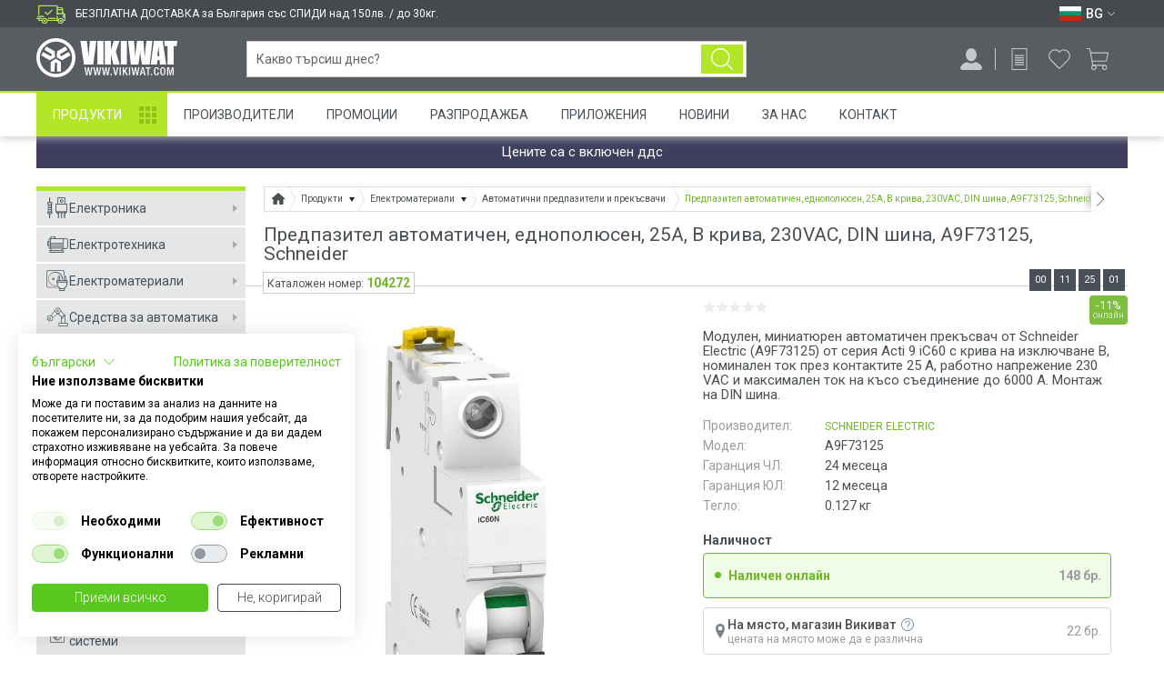

--- FILE ---
content_type: text/css
request_url: https://consent.cookiefirst.com/sites/vikiwat.com-f9d7ba07-4337-457e-a364-f81214530fe2/styles.css?v=99de0e99-f833-41bd-a689-1d2a384f620c
body_size: -1056
content:
.cookiefirst-root {--banner-font-family: inherit !important;--banner-width: 100% !important;--banner-bg-color: rgba(255,255,255,1) !important;--banner-shadow: 0.1 !important;--banner-text-color: rgba(0,0,0,1) !important;--banner-outline-color: rgba(70, 74, 79, 1) !important;--banner-accent-color: rgba(91, 199, 33, 1) !important;--banner-text-on-accent-bg: rgba(0,0,0,1) !important;--banner-border-radius:4px !important;--banner-backdrop-color: rgba(0,0,0,0.1) !important;--banner-widget-border-radius: 4px !important;--banner-btn-primary-text:rgba(255,255,255,1) !important;--banner-btn-primary-bg:rgba(91, 199, 33, 1) !important;--banner-btn-primary-border-color:rgba(91, 199, 33, 1) !important;--banner-btn-primary-border-radius:4px !important;--banner-btn-primary-hover-text:rgba(255, 255, 255, 1) !important;--banner-btn-primary-hover-bg:rgba(80, 180, 27, 1) !important;--banner-btn-primary-hover-border-color:rgba(91, 199, 33, 1) !important;--banner-btn-primary-hover-border-radius:4px !important;--banner-btn-secondary-text:rgba(70, 74, 79, 1) !important;--banner-btn-secondary-bg:rgba(255, 255, 255, 1) !important;--banner-btn-secondary-border-color:rgba(70, 74, 79, 1) !important;--banner-btn-secondary-border-radius:4px !important;--banner-btn-secondary-hover-text:rgba(91, 199, 33, 1) !important;--banner-btn-secondary-hover-bg:rgba(0,0,0,0) !important;--banner-btn-secondary-hover-border-color:rgba(91, 199, 33, 1) !important;--banner-btn-secondary-hover-border-radius:4px !important;--banner-btn-floating-bg:rgba(0,71,178,1) !important;--banner-btn-floating-border:rgba(0,71,178,1) !important;--banner-btn-floating-icon:rgba(255,255,255,1) !important;--banner-btn-floating-hover-bg:rgba(255,255,255,1) !important;--banner-btn-floating-hover-border:rgba(0,71,178,1) !important;--banner-btn-floating-hover-icon:rgba(0,71,178,1) !important;}

--- FILE ---
content_type: application/javascript
request_url: https://vikiwat.com/skins/chameleon_hd/customer/js/combined.js?v=695
body_size: 156092
content:
"function"!==typeof Object.create&&(Object.create=function(f){function g(){}g.prototype=f;return new g});(function(f,g,k){var l={init:function(a,b){this.$elem=f(b);this.options=f.extend({},f.fn.owlCarousel.options,this.$elem.data(),a);this.userOptions=a;this.loadContent()},loadContent:function(){function a(a){var d,e="";if("function"===typeof b.options.jsonSuccess)b.options.jsonSuccess.apply(this,[a]);else{for(d in a.owl)a.owl.hasOwnProperty(d)&&(e+=a.owl[d].item);b.$elem.html(e)}b.logIn()}var b=this,e;"function"===typeof b.options.beforeInit&&b.options.beforeInit.apply(this,[b.$elem]);"string"===typeof b.options.jsonPath?(e=b.options.jsonPath,f.getJSON(e,a)):b.logIn()},logIn:function(){this.$elem.data("owl-originalStyles",this.$elem.attr("style"));this.$elem.data("owl-originalClasses",this.$elem.attr("class"));this.$elem.css({opacity:0});this.orignalItems=this.options.items;this.checkBrowser();this.wrapperWidth=0;this.checkVisible=null;this.setVars()},setVars:function(){if(0===this.$elem.children().length)return!1;this.baseClass();this.eventTypes();this.$userItems=this.$elem.children();this.itemsAmount=this.$userItems.length;this.wrapItems();this.$owlItems=this.$elem.find(".owl-item");this.$owlWrapper=this.$elem.find(".owl-wrapper");this.playDirection="next";this.prevItem=0;this.prevArr=[0];this.currentItem=0;this.customEvents();this.onStartup()},onStartup:function(){this.updateItems();this.calculateAll();this.buildControls();this.updateControls();this.response();this.moveEvents();this.stopOnHover();this.owlStatus();!1!==this.options.transitionStyle&&this.transitionTypes(this.options.transitionStyle);!0===this.options.autoPlay&&(this.options.autoPlay=5E3);this.play();this.$elem.find(".owl-wrapper").css("display","block");this.$elem.is(":visible")?this.$elem.css("opacity",1):this.watchVisibility();this.onstartup=!1;this.eachMoveUpdate();"function"===typeof this.options.afterInit&&this.options.afterInit.apply(this,[this.$elem])},eachMoveUpdate:function(){!0===this.options.lazyLoad&&this.lazyLoad();!0===this.options.autoHeight&&this.autoHeight();this.onVisibleItems();"function"===typeof this.options.afterAction&&this.options.afterAction.apply(this,[this.$elem])},updateVars:function(){"function"===typeof this.options.beforeUpdate&&this.options.beforeUpdate.apply(this,[this.$elem]);this.watchVisibility();this.updateItems();this.calculateAll();this.updatePosition();this.updateControls();this.eachMoveUpdate();"function"===typeof this.options.afterUpdate&&this.options.afterUpdate.apply(this,[this.$elem])},reload:function(){var a=this;g.setTimeout(function(){a.updateVars()},0)},watchVisibility:function(){var a=this;if(!1===a.$elem.is(":visible"))a.$elem.css({opacity:0}),g.clearInterval(a.autoPlayInterval),g.clearInterval(a.checkVisible);else return!1;a.checkVisible=g.setInterval(function(){a.$elem.is(":visible")&&(a.reload(),a.$elem.animate({opacity:1},200),g.clearInterval(a.checkVisible))},500)},wrapItems:function(){this.$userItems.wrapAll('<div class="owl-wrapper">').wrap('<div class="owl-item"></div>');this.$elem.find(".owl-wrapper").wrap('<div class="owl-wrapper-outer">');this.wrapperOuter=this.$elem.find(".owl-wrapper-outer");this.$elem.css("display","block")},baseClass:function(){var a=this.$elem.hasClass(this.options.baseClass),b=this.$elem.hasClass(this.options.theme);a||this.$elem.addClass(this.options.baseClass);b||this.$elem.addClass(this.options.theme)},updateItems:function(){var a,b;if(!1===this.options.responsive)return!1;if(!0===this.options.singleItem)return this.options.items=this.orignalItems=1,this.options.itemsCustom=!1,this.options.itemsDesktop=!1,this.options.itemsDesktopSmall=!1,this.options.itemsTablet=!1,this.options.itemsTabletSmall=!1,this.options.itemsMobile=!1;a=f(this.options.responsiveBaseWidth).width();a>(this.options.itemsDesktop[0]||this.orignalItems)&&(this.options.items=this.orignalItems);if(!1!==this.options.itemsCustom)for(this.options.itemsCustom.sort(function(a,b){return a[0]-b[0]}),b=0;b<this.options.itemsCustom.length;b+=1)this.options.itemsCustom[b][0]<=a&&(this.options.items=this.options.itemsCustom[b][1]);else a<=this.options.itemsDesktop[0]&&!1!==this.options.itemsDesktop&&(this.options.items=this.options.itemsDesktop[1]),a<=this.options.itemsDesktopSmall[0]&&!1!==this.options.itemsDesktopSmall&&(this.options.items=this.options.itemsDesktopSmall[1]),a<=this.options.itemsTablet[0]&&!1!==this.options.itemsTablet&&(this.options.items=this.options.itemsTablet[1]),a<=this.options.itemsTabletSmall[0]&&!1!==this.options.itemsTabletSmall&&(this.options.items=this.options.itemsTabletSmall[1]),a<=this.options.itemsMobile[0]&&!1!==this.options.itemsMobile&&(this.options.items=this.options.itemsMobile[1]);this.options.items>this.itemsAmount&&!0===this.options.itemsScaleUp&&(this.options.items=this.itemsAmount)},response:function(){var a=this,b,e;if(!0!==a.options.responsive)return!1;e=f(g).width();a.resizer=function(){f(g).width()!==e&&(!1!==a.options.autoPlay&&g.clearInterval(a.autoPlayInterval),g.clearTimeout(b),b=g.setTimeout(function(){e=f(g).width();a.updateVars()},a.options.responsiveRefreshRate))};f(g).resize(a.resizer)},updatePosition:function(){this.jumpTo(this.currentItem);!1!==this.options.autoPlay&&this.checkAp()},appendItemsSizes:function(){var a=this,b=0,e=a.itemsAmount-a.options.items;a.$owlItems.each(function(c){var d=f(this);d.css({width:a.itemWidth}).data("owl-item",Number(c));if(0===c%a.options.items||c===e)c>e||(b+=1);d.data("owl-roundPages",b)})},appendWrapperSizes:function(){this.$owlWrapper.css({width:this.$owlItems.length*this.itemWidth*2,left:0});this.appendItemsSizes()},calculateAll:function(){this.calculateWidth();this.appendWrapperSizes();this.loops();this.max()},calculateWidth:function(){this.itemWidth=Math.round(this.$elem.width()/this.options.items)},max:function(){var a=-1*(this.itemsAmount*this.itemWidth-this.options.items*this.itemWidth);this.options.items>this.itemsAmount?this.maximumPixels=a=this.maximumItem=0:(this.maximumItem=this.itemsAmount-this.options.items,this.maximumPixels=a);return a},min:function(){return 0},loops:function(){var a=0,b=0,e,c;this.positionsInArray=[0];this.pagesInArray=[];for(e=0;e<this.itemsAmount;e+=1)b+=this.itemWidth,this.positionsInArray.push(-b),!0===this.options.scrollPerPage&&(c=f(this.$owlItems[e]),c=c.data("owl-roundPages"),c!==a&&(this.pagesInArray[a]=this.positionsInArray[e],a=c))},buildControls:function(){if(!0===this.options.navigation||!0===this.options.pagination)this.owlControls=f('<div class="owl-controls"/>').toggleClass("clickable",!this.browser.isTouch).appendTo(this.$elem);!0===this.options.pagination&&this.buildPagination();!0===this.options.navigation&&this.buildButtons()},buildButtons:function(){var a=this,b=f('<div class="owl-buttons"/>');a.owlControls.append(b);a.buttonPrev=f("<div/>",{"class":"owl-prev",html:a.options.navigationText[0]||""});a.buttonNext=f("<div/>",{"class":"owl-next",html:a.options.navigationText[1]||""});b.append(a.buttonPrev).append(a.buttonNext);b.on("touchstart.owlControls mousedown.owlControls",'div[class^="owl"]',function(a){a.preventDefault()});b.on("touchend.owlControls mouseup.owlControls",'div[class^="owl"]',function(b){b.preventDefault();f(this).hasClass("owl-next")?a.next():a.prev()})},buildPagination:function(){var a=this;a.paginationWrapper=f('<div class="owl-pagination"/>');a.owlControls.append(a.paginationWrapper);a.paginationWrapper.on("touchend.owlControls mouseup.owlControls",".owl-page",function(b){b.preventDefault();Number(f(this).data("owl-page"))!==a.currentItem&&a.goTo(Number(f(this).data("owl-page")),!0)})},updatePagination:function(){var a,b,e,c,d,g;if(!1===this.options.pagination)return!1;this.paginationWrapper.html("");a=0;b=this.itemsAmount-this.itemsAmount%this.options.items;for(c=0;c<this.itemsAmount;c+=1)0===c%this.options.items&&(a+=1,b===c&&(e=this.itemsAmount-this.options.items),d=f("<div/>",{"class":"owl-page"}),g=f("<span></span>",{text:!0===this.options.paginationNumbers?a:"","class":!0===this.options.paginationNumbers?"owl-numbers":""}),d.append(g),d.data("owl-page",b===c?e:c),d.data("owl-roundPages",a),this.paginationWrapper.append(d));this.checkPagination()},checkPagination:function(){var a=this;if(!1===a.options.pagination)return!1;a.paginationWrapper.find(".owl-page").each(function(){f(this).data("owl-roundPages")===f(a.$owlItems[a.currentItem]).data("owl-roundPages")&&(a.paginationWrapper.find(".owl-page").removeClass("active"),f(this).addClass("active"))})},checkNavigation:function(){if(!1===this.options.navigation)return!1;!1===this.options.rewindNav&&(0===this.currentItem&&0===this.maximumItem?(this.buttonPrev.addClass("disabled"),this.buttonNext.addClass("disabled")):0===this.currentItem&&0!==this.maximumItem?(this.buttonPrev.addClass("disabled"),this.buttonNext.removeClass("disabled")):this.currentItem===this.maximumItem?(this.buttonPrev.removeClass("disabled"),this.buttonNext.addClass("disabled")):0!==this.currentItem&&this.currentItem!==this.maximumItem&&(this.buttonPrev.removeClass("disabled"),this.buttonNext.removeClass("disabled")))},updateControls:function(){this.updatePagination();this.checkNavigation();this.owlControls&&(this.options.items>=this.itemsAmount?this.owlControls.hide():this.owlControls.show())},destroyControls:function(){this.owlControls&&this.owlControls.remove()},next:function(a){if(this.isTransition)return!1;this.currentItem+=!0===this.options.scrollPerPage?this.options.items:1;if(this.currentItem>this.maximumItem+(!0===this.options.scrollPerPage?this.options.items-1:0))if(!0===this.options.rewindNav)this.currentItem=0,a="rewind";else return this.currentItem=this.maximumItem,!1;this.goTo(this.currentItem,a)},prev:function(a){if(this.isTransition)return!1;this.currentItem=!0===this.options.scrollPerPage&&0<this.currentItem&&this.currentItem<this.options.items?0:this.currentItem-(!0===this.options.scrollPerPage?this.options.items:1);if(0>this.currentItem)if(!0===this.options.rewindNav)this.currentItem=this.maximumItem,a="rewind";else return this.currentItem=0,!1;this.goTo(this.currentItem,a)},goTo:function(a,b,e){var c=this;if(c.isTransition)return!1;"function"===typeof c.options.beforeMove&&c.options.beforeMove.apply(this,[c.$elem]);a>=c.maximumItem?a=c.maximumItem:0>=a&&(a=0);c.currentItem=c.owl.currentItem=a;if(!1!==c.options.transitionStyle&&"drag"!==e&&1===c.options.items&&!0===c.browser.support3d)return c.swapSpeed(0),!0===c.browser.support3d?c.transition3d(c.positionsInArray[a]):c.css2slide(c.positionsInArray[a],1),c.afterGo(),c.singleItemTransition(),!1;a=c.positionsInArray[a];!0===c.browser.support3d?(c.isCss3Finish=!1,!0===b?(c.swapSpeed("paginationSpeed"),g.setTimeout(function(){c.isCss3Finish=!0},c.options.paginationSpeed)):"rewind"===b?(c.swapSpeed(c.options.rewindSpeed),g.setTimeout(function(){c.isCss3Finish=!0},c.options.rewindSpeed)):(c.swapSpeed("slideSpeed"),g.setTimeout(function(){c.isCss3Finish=!0},c.options.slideSpeed)),c.transition3d(a)):!0===b?c.css2slide(a,c.options.paginationSpeed):"rewind"===b?c.css2slide(a,c.options.rewindSpeed):c.css2slide(a,c.options.slideSpeed);c.afterGo()},jumpTo:function(a){"function"===typeof this.options.beforeMove&&this.options.beforeMove.apply(this,[this.$elem]);a>=this.maximumItem||-1===a?a=this.maximumItem:0>=a&&(a=0);this.swapSpeed(0);!0===this.browser.support3d?this.transition3d(this.positionsInArray[a]):this.css2slide(this.positionsInArray[a],1);this.currentItem=this.owl.currentItem=a;this.afterGo()},afterGo:function(){this.prevArr.push(this.currentItem);this.prevItem=this.owl.prevItem=this.prevArr[this.prevArr.length-2];this.prevArr.shift(0);this.prevItem!==this.currentItem&&(this.checkPagination(),this.checkNavigation(),this.eachMoveUpdate(),!1!==this.options.autoPlay&&this.checkAp());"function"===typeof this.options.afterMove&&this.prevItem!==this.currentItem&&this.options.afterMove.apply(this,[this.$elem])},stop:function(){this.apStatus="stop";g.clearInterval(this.autoPlayInterval)},checkAp:function(){"stop"!==this.apStatus&&this.play()},play:function(){var a=this;a.apStatus="play";if(!1===a.options.autoPlay)return!1;g.clearInterval(a.autoPlayInterval);a.autoPlayInterval=g.setInterval(function(){a.next(!0)},a.options.autoPlay)},swapSpeed:function(a){"slideSpeed"===a?this.$owlWrapper.css(this.addCssSpeed(this.options.slideSpeed)):"paginationSpeed"===a?this.$owlWrapper.css(this.addCssSpeed(this.options.paginationSpeed)):"string"!==typeof a&&this.$owlWrapper.css(this.addCssSpeed(a))},addCssSpeed:function(a){return{"-webkit-transition":"all "+a+"ms ease","-moz-transition":"all "+a+"ms ease","-o-transition":"all "+a+"ms ease",transition:"all "+a+"ms ease"}},removeTransition:function(){return{"-webkit-transition":"","-moz-transition":"","-o-transition":"",transition:""}},doTranslate:function(a){return{"-webkit-transform":"translate3d("+a+"px, 0px, 0px)","-moz-transform":"translate3d("+a+"px, 0px, 0px)","-o-transform":"translate3d("+a+"px, 0px, 0px)","-ms-transform":"translate3d("+a+"px, 0px, 0px)",transform:"translate3d("+a+"px, 0px,0px)"}},transition3d:function(a){this.$owlWrapper.css(this.doTranslate(a))},css2move:function(a){this.$owlWrapper.css({left:a})},css2slide:function(a,b){var e=this;e.isCssFinish=!1;e.$owlWrapper.stop(!0,!0).animate({left:a},{duration:b||e.options.slideSpeed,complete:function(){e.isCssFinish=!0}})},checkBrowser:function(){var a=k.createElement("div");a.style.cssText="  -moz-transform:translate3d(0px, 0px, 0px); -ms-transform:translate3d(0px, 0px, 0px); -o-transform:translate3d(0px, 0px, 0px); -webkit-transform:translate3d(0px, 0px, 0px); transform:translate3d(0px, 0px, 0px)";a=a.style.cssText.match(/translate3d\(0px, 0px, 0px\)/g);this.browser={support3d:null!==a&&1===a.length,isTouch:"ontouchstart"in g||g.navigator.msMaxTouchPoints}},moveEvents:function(){if(!1!==this.options.mouseDrag||!1!==this.options.touchDrag)this.gestures(),this.disabledEvents()},eventTypes:function(){var a=["s","e","x"];this.ev_types={};!0===this.options.mouseDrag&&!0===this.options.touchDrag?a=["touchstart.owl mousedown.owl","touchmove.owl mousemove.owl","touchend.owl touchcancel.owl mouseup.owl"]:!1===this.options.mouseDrag&&!0===this.options.touchDrag?a=["touchstart.owl","touchmove.owl","touchend.owl touchcancel.owl"]:!0===this.options.mouseDrag&&!1===this.options.touchDrag&&(a=["mousedown.owl","mousemove.owl","mouseup.owl"]);this.ev_types.start=a[0];this.ev_types.move=a[1];this.ev_types.end=a[2]},disabledEvents:function(){this.$elem.on("dragstart.owl",function(a){a.preventDefault()});this.$elem.on("mousedown.disableTextSelect",function(a){return f(a.target).is("input, textarea, select, option")})},gestures:function(){function a(a){if(void 0!==a.touches)return{x:a.touches[0].pageX,y:a.touches[0].pageY};if(void 0===a.touches){if(void 0!==a.pageX)return{x:a.pageX,y:a.pageY};if(void 0===a.pageX)return{x:a.clientX,y:a.clientY}}}function b(a){"on"===a?(f(k).on(d.ev_types.move,e),f(k).on(d.ev_types.end,c)):"off"===a&&(f(k).off(d.ev_types.move),f(k).off(d.ev_types.end))}function e(b){b=b.originalEvent||b||g.event;d.newPosX=a(b).x-h.offsetX;d.newPosY=a(b).y-h.offsetY;d.newRelativeX=d.newPosX-h.relativePos;"function"===typeof d.options.startDragging&&!0!==h.dragging&&0!==d.newRelativeX&&(h.dragging=!0,d.options.startDragging.apply(d,[d.$elem]));(8<d.newRelativeX||-8>d.newRelativeX)&&!0===d.browser.isTouch&&(void 0!==b.preventDefault?b.preventDefault():b.returnValue=!1,h.sliding=!0);(10<d.newPosY||-10>d.newPosY)&&!1===h.sliding&&f(k).off("touchmove.owl");d.newPosX=Math.max(Math.min(d.newPosX,d.newRelativeX/5),d.maximumPixels+d.newRelativeX/5);!0===d.browser.support3d?d.transition3d(d.newPosX):d.css2move(d.newPosX)}
function c(a){a=a.originalEvent||a||g.event;var c;a.target=a.target||a.srcElement;h.dragging=!1;!0!==d.browser.isTouch&&d.$owlWrapper.removeClass("grabbing");d.dragDirection=0>d.newRelativeX?d.owl.dragDirection="left":d.owl.dragDirection="right";0!==d.newRelativeX&&(c=d.getNewPosition(),d.goTo(c,!1,"drag"),h.targetElement===a.target&&!0!==d.browser.isTouch&&(f(a.target).on("click.disable",function(a){a.stopImmediatePropagation();a.stopPropagation();a.preventDefault();f(a.target).off("click.disable")}),a=f._data(a.target,"events").click,c=a.pop(),a.splice(0,0,c)));b("off")}var d=this,h={offsetX:0,offsetY:0,baseElWidth:0,relativePos:0,position:null,minSwipe:null,maxSwipe:null,sliding:null,dargging:null,targetElement:null};d.isCssFinish=!0;d.$elem.on(d.ev_types.start,".owl-wrapper",function(c){c=c.originalEvent||c||g.event;var e;if(3===c.which)return!1;if(!(d.itemsAmount<=d.options.items)){if(!1===d.isCssFinish&&!d.options.dragBeforeAnimFinish||!1===d.isCss3Finish&&!d.options.dragBeforeAnimFinish)return!1;!1!==d.options.autoPlay&&g.clearInterval(d.autoPlayInterval);!0===d.browser.isTouch||d.$owlWrapper.hasClass("grabbing")||d.$owlWrapper.addClass("grabbing");d.newPosX=0;d.newRelativeX=0;f(this).css(d.removeTransition());e=f(this).position();h.relativePos=e.left;h.offsetX=a(c).x-e.left;h.offsetY=a(c).y-e.top;b("on");h.sliding=!1;h.targetElement=c.target||c.srcElement}})},getNewPosition:function(){var a=this.closestItem();a>this.maximumItem?a=this.currentItem=this.maximumItem:0<=this.newPosX&&(this.currentItem=a=0);return a},closestItem:function(){var a=this,b=!0===a.options.scrollPerPage?a.pagesInArray:a.positionsInArray,e=a.newPosX,c=null;f.each(b,function(d,g){e-a.itemWidth/20>b[d+1]&&e-a.itemWidth/20<g&&"left"===a.moveDirection()?(c=g,a.currentItem=!0===a.options.scrollPerPage?f.inArray(c,a.positionsInArray):d):e+a.itemWidth/20<g&&e+a.itemWidth/20>(b[d+1]||b[d]-a.itemWidth)&&"right"===a.moveDirection()&&(!0===a.options.scrollPerPage?(c=b[d+1]||b[b.length-1],a.currentItem=f.inArray(c,a.positionsInArray)):(c=b[d+1],a.currentItem=d+1))});return a.currentItem},moveDirection:function(){var a;0>this.newRelativeX?(a="right",this.playDirection="next"):(a="left",this.playDirection="prev");return a},customEvents:function(){var a=this;a.$elem.on("owl.next",function(){a.next()});a.$elem.on("owl.prev",function(){a.prev()});a.$elem.on("owl.play",function(b,e){a.options.autoPlay=e;a.play();a.hoverStatus="play"});a.$elem.on("owl.stop",function(){a.stop();a.hoverStatus="stop"});a.$elem.on("owl.goTo",function(b,e){a.goTo(e)});a.$elem.on("owl.jumpTo",function(b,e){a.jumpTo(e)})},stopOnHover:function(){var a=this;!0===a.options.stopOnHover&&!0!==a.browser.isTouch&&!1!==a.options.autoPlay&&(a.$elem.on("mouseover",function(){a.stop()}),a.$elem.on("mouseout",function(){"stop"!==a.hoverStatus&&a.play()}))},lazyLoad:function(){var a,b,e,c,d;if(!1===this.options.lazyLoad)return!1;for(a=0;a<this.itemsAmount;a+=1)b=f(this.$owlItems[a]),"loaded"!==b.data("owl-loaded")&&(e=b.data("owl-item"),c=b.find(".lazyOwl"),"string"!==typeof c.data("src")?b.data("owl-loaded","loaded"):(void 0===b.data("owl-loaded")&&(c.hide(),b.addClass("loading").data("owl-loaded","checked")),(d=!0===this.options.lazyFollow?e>=this.currentItem:!0)&&e<this.currentItem+this.options.items&&c.length&&this.lazyPreload(b,c)))},lazyPreload:function(a,b){function e(){a.data("owl-loaded","loaded").removeClass("loading");b.removeAttr("data-src");"fade"===d.options.lazyEffect?b.fadeIn(400):b.show();"function"===typeof d.options.afterLazyLoad&&d.options.afterLazyLoad.apply(this,[d.$elem])}function c(){f+=1;d.completeImg(b.get(0))||!0===k?e():100>=f?g.setTimeout(c,100):e()}var d=this,f=0,k;"DIV"===b.prop("tagName")?(b.css("background-image","url("+b.data("src")+")"),k=!0):b[0].src=b.data("src");c()},autoHeight:function(){function a(){var a=f(e.$owlItems[e.currentItem]).height();e.wrapperOuter.css("height",a+"px");e.wrapperOuter.hasClass("autoHeight")||g.setTimeout(function(){e.wrapperOuter.addClass("autoHeight")},0)}function b(){d+=1;e.completeImg(c.get(0))?a():100>=d?g.setTimeout(b,100):e.wrapperOuter.css("height","")}var e=this,c=f(e.$owlItems[e.currentItem]).find("img"),d;void 0!==c.get(0)?(d=0,b()):a()},completeImg:function(a){return!a.complete||"undefined"!==typeof a.naturalWidth&&0===a.naturalWidth?!1:!0},onVisibleItems:function(){var a;!0===this.options.addClassActive&&this.$owlItems.removeClass("active");this.visibleItems=[];for(a=this.currentItem;a<this.currentItem+this.options.items;a+=1)this.visibleItems.push(a),!0===this.options.addClassActive&&f(this.$owlItems[a]).addClass("active");this.owl.visibleItems=this.visibleItems},transitionTypes:function(a){this.outClass="owl-"+a+"-out";this.inClass="owl-"+a+"-in"},singleItemTransition:function(){var a=this,b=a.outClass,e=a.inClass,c=a.$owlItems.eq(a.currentItem),d=a.$owlItems.eq(a.prevItem),f=Math.abs(a.positionsInArray[a.currentItem])+a.positionsInArray[a.prevItem],g=Math.abs(a.positionsInArray[a.currentItem])+a.itemWidth/2;a.isTransition=!0;a.$owlWrapper.addClass("owl-origin").css({"-webkit-transform-origin":g+"px","-moz-perspective-origin":g+"px","perspective-origin":g+"px"});d.css({position:"relative",left:f+"px"}).addClass(b).on("webkitAnimationEnd oAnimationEnd MSAnimationEnd animationend",function(){a.endPrev=!0;d.off("webkitAnimationEnd oAnimationEnd MSAnimationEnd animationend");a.clearTransStyle(d,b)});c.addClass(e).on("webkitAnimationEnd oAnimationEnd MSAnimationEnd animationend",function(){a.endCurrent=!0;c.off("webkitAnimationEnd oAnimationEnd MSAnimationEnd animationend");a.clearTransStyle(c,e)})},clearTransStyle:function(a,b){a.css({position:"",left:""}).removeClass(b);this.endPrev&&this.endCurrent&&(this.$owlWrapper.removeClass("owl-origin"),this.isTransition=this.endCurrent=this.endPrev=!1)},owlStatus:function(){this.owl={userOptions:this.userOptions,baseElement:this.$elem,userItems:this.$userItems,owlItems:this.$owlItems,currentItem:this.currentItem,prevItem:this.prevItem,visibleItems:this.visibleItems,isTouch:this.browser.isTouch,browser:this.browser,dragDirection:this.dragDirection}},clearEvents:function(){this.$elem.off(".owl owl mousedown.disableTextSelect");f(k).off(".owl owl");f(g).off("resize",this.resizer)},unWrap:function(){0!==this.$elem.children().length&&(this.$owlWrapper.unwrap(),this.$userItems.unwrap().unwrap(),this.owlControls&&this.owlControls.remove());this.clearEvents();this.$elem.attr("style",this.$elem.data("owl-originalStyles")||"").attr("class",this.$elem.data("owl-originalClasses"))},destroy:function(){this.stop();g.clearInterval(this.checkVisible);this.unWrap();this.$elem.removeData()},reinit:function(a){a=f.extend({},this.userOptions,a);this.unWrap();this.init(a,this.$elem)},addItem:function(a,b){var e;if(!a)return!1;if(0===this.$elem.children().length)return this.$elem.append(a),this.setVars(),!1;this.unWrap();e=void 0===b||-1===b?-1:b;e>=this.$userItems.length||-1===e?this.$userItems.eq(-1).after(a):this.$userItems.eq(e).before(a);this.setVars()},removeItem:function(a){if(0===this.$elem.children().length)return!1;a=void 0===a||-1===a?-1:a;this.unWrap();this.$userItems.eq(a).remove();this.setVars()}};f.fn.owlCarousel=function(a){return this.each(function(){if(!0===f(this).data("owl-init"))return!1;f(this).data("owl-init",!0);var b=Object.create(l);b.init(a,this);f.data(this,"owlCarousel",b)})};f.fn.owlCarousel.options={items:5,itemsCustom:!1,itemsDesktop:[1199,4],itemsDesktopSmall:[979,3],itemsTablet:[768,2],itemsTabletSmall:!1,itemsMobile:[479,1],singleItem:!1,itemsScaleUp:!1,slideSpeed:200,paginationSpeed:800,rewindSpeed:1E3,autoPlay:!1,stopOnHover:!1,navigation:!1,navigationText:["prev","next"],rewindNav:!0,scrollPerPage:!1,pagination:!0,paginationNumbers:!1,responsive:!0,responsiveRefreshRate:200,responsiveBaseWidth:g,baseClass:"owl-carousel",theme:"owl-theme",lazyLoad:!1,lazyFollow:!0,lazyEffect:"fade",autoHeight:!1,jsonPath:!1,jsonSuccess:!1,dragBeforeAnimFinish:!0,mouseDrag:!0,touchDrag:!0,addClassActive:!1,transitionStyle:!1,beforeUpdate:!1,afterUpdate:!1,beforeInit:!1,afterInit:!1,beforeMove:!1,afterMove:!1,afterAction:!1,startDragging:!1,afterLazyLoad:!1}})(jQuery,window,document);/*! jQuery UI - v1.12.1 - 2019-01-29
* http://jqueryui.com
* Includes: widget.js, position.js, data.js, disable-selection.js, focusable.js, form-reset-mixin.js, jquery-1-7.js, keycode.js, labels.js, scroll-parent.js, tabbable.js, unique-id.js, widgets/draggable.js, widgets/droppable.js, widgets/resizable.js, widgets/selectable.js, widgets/sortable.js, widgets/accordion.js, widgets/button.js, widgets/checkboxradio.js, widgets/controlgroup.js, widgets/datepicker.js, widgets/dialog.js, widgets/menu.js, widgets/mouse.js, widgets/progressbar.js, widgets/selectmenu.js, widgets/slider.js, widgets/spinner.js, widgets/tabs.js, widgets/tooltip.js, effect.js, effects/effect-blind.js, effects/effect-bounce.js, effects/effect-clip.js, effects/effect-drop.js, effects/effect-explode.js, effects/effect-fade.js, effects/effect-fold.js, effects/effect-highlight.js, effects/effect-puff.js, effects/effect-pulsate.js, effects/effect-scale.js, effects/effect-shake.js, effects/effect-size.js, effects/effect-slide.js, effects/effect-transfer.js
* Copyright jQuery Foundation and other contributors; Licensed MIT */
(function(t){"function"==typeof define&&define.amd?define(["jquery"],t):t(jQuery)})(function(t){function e(t){for(var e=t.css("visibility");"inherit"===e;)t=t.parent(),e=t.css("visibility");return"hidden"!==e}function i(t){for(var e,i;t.length&&t[0]!==document;){if(e=t.css("position"),("absolute"===e||"relative"===e||"fixed"===e)&&(i=parseInt(t.css("zIndex"),10),!isNaN(i)&&0!==i))return i;t=t.parent()}return 0}function s(){this._curInst=null,this._keyEvent=!1,this._disabledInputs=[],this._datepickerShowing=!1,this._inDialog=!1,this._mainDivId="ui-datepicker-div",this._inlineClass="ui-datepicker-inline",this._appendClass="ui-datepicker-append",this._triggerClass="ui-datepicker-trigger",this._dialogClass="ui-datepicker-dialog",this._disableClass="ui-datepicker-disabled",this._unselectableClass="ui-datepicker-unselectable",this._currentClass="ui-datepicker-current-day",this._dayOverClass="ui-datepicker-days-cell-over",this.regional=[],this.regional[""]={closeText:"Done",prevText:"Prev",nextText:"Next",currentText:"Today",monthNames:["January","February","March","April","May","June","July","August","September","October","November","December"],monthNamesShort:["Jan","Feb","Mar","Apr","May","Jun","Jul","Aug","Sep","Oct","Nov","Dec"],dayNames:["Sunday","Monday","Tuesday","Wednesday","Thursday","Friday","Saturday"],dayNamesShort:["Sun","Mon","Tue","Wed","Thu","Fri","Sat"],dayNamesMin:["Su","Mo","Tu","We","Th","Fr","Sa"],weekHeader:"Wk",dateFormat:"mm/dd/yy",firstDay:0,isRTL:!1,showMonthAfterYear:!1,yearSuffix:""},this._defaults={showOn:"focus",showAnim:"fadeIn",showOptions:{},defaultDate:null,appendText:"",buttonText:"...",buttonImage:"",buttonImageOnly:!1,hideIfNoPrevNext:!1,navigationAsDateFormat:!1,gotoCurrent:!1,changeMonth:!1,changeYear:!1,yearRange:"c-10:c+10",showOtherMonths:!1,selectOtherMonths:!1,showWeek:!1,calculateWeek:this.iso8601Week,shortYearCutoff:"+10",minDate:null,maxDate:null,duration:"fast",beforeShowDay:null,beforeShow:null,onSelect:null,onChangeMonthYear:null,onClose:null,numberOfMonths:1,showCurrentAtPos:0,stepMonths:1,stepBigMonths:12,altField:"",altFormat:"",constrainInput:!0,showButtonPanel:!1,autoSize:!1,disabled:!1},t.extend(this._defaults,this.regional[""]),this.regional.en=t.extend(!0,{},this.regional[""]),this.regional["en-US"]=t.extend(!0,{},this.regional.en),this.dpDiv=n(t("<div id='"+this._mainDivId+"' class='ui-datepicker ui-widget ui-widget-content ui-helper-clearfix ui-corner-all'></div>"))}function n(e){var i="button, .ui-datepicker-prev, .ui-datepicker-next, .ui-datepicker-calendar td a";return e.on("mouseout",i,function(){t(this).removeClass("ui-state-hover"),-1!==this.className.indexOf("ui-datepicker-prev")&&t(this).removeClass("ui-datepicker-prev-hover"),-1!==this.className.indexOf("ui-datepicker-next")&&t(this).removeClass("ui-datepicker-next-hover")}).on("mouseover",i,o)}function o(){t.datepicker._isDisabledDatepicker(p.inline?p.dpDiv.parent()[0]:p.input[0])||(t(this).parents(".ui-datepicker-calendar").find("a").removeClass("ui-state-hover"),t(this).addClass("ui-state-hover"),-1!==this.className.indexOf("ui-datepicker-prev")&&t(this).addClass("ui-datepicker-prev-hover"),-1!==this.className.indexOf("ui-datepicker-next")&&t(this).addClass("ui-datepicker-next-hover"))}function a(e,i){t.extend(e,i);for(var s in i)null==i[s]&&(e[s]=i[s]);return e}function r(t){return function(){var e=this.element.val();t.apply(this,arguments),this._refresh(),e!==this.element.val()&&this._trigger("change")}}t.ui=t.ui||{},t.ui.version="1.12.1";var l=0,h=Array.prototype.slice;t.cleanData=function(e){return function(i){var s,n,o;for(o=0;null!=(n=i[o]);o++)try{s=t._data(n,"events"),s&&s.remove&&t(n).triggerHandler("remove")}catch(a){}e(i)}}(t.cleanData),t.widget=function(e,i,s){var n,o,a,r={},l=e.split(".")[0];e=e.split(".")[1];var h=l+"-"+e;return s||(s=i,i=t.Widget),t.isArray(s)&&(s=t.extend.apply(null,[{}].concat(s))),t.expr[":"][h.toLowerCase()]=function(e){return!!t.data(e,h)},t[l]=t[l]||{},n=t[l][e],o=t[l][e]=function(t,e){return this._createWidget?(arguments.length&&this._createWidget(t,e),void 0):new o(t,e)},t.extend(o,n,{version:s.version,_proto:t.extend({},s),_childConstructors:[]}),a=new i,a.options=t.widget.extend({},a.options),t.each(s,function(e,s){return t.isFunction(s)?(r[e]=function(){function t(){return i.prototype[e].apply(this,arguments)}function n(t){return i.prototype[e].apply(this,t)}return function(){var e,i=this._super,o=this._superApply;return this._super=t,this._superApply=n,e=s.apply(this,arguments),this._super=i,this._superApply=o,e}}(),void 0):(r[e]=s,void 0)}),o.prototype=t.widget.extend(a,{widgetEventPrefix:n?a.widgetEventPrefix||e:e},r,{constructor:o,namespace:l,widgetName:e,widgetFullName:h}),n?(t.each(n._childConstructors,function(e,i){var s=i.prototype;t.widget(s.namespace+"."+s.widgetName,o,i._proto)}),delete n._childConstructors):i._childConstructors.push(o),t.widget.bridge(e,o),o},t.widget.extend=function(e){for(var i,s,n=h.call(arguments,1),o=0,a=n.length;a>o;o++)for(i in n[o])s=n[o][i],n[o].hasOwnProperty(i)&&void 0!==s&&(e[i]=t.isPlainObject(s)?t.isPlainObject(e[i])?t.widget.extend({},e[i],s):t.widget.extend({},s):s);return e},t.widget.bridge=function(e,i){var s=i.prototype.widgetFullName||e;t.fn[e]=function(n){var o="string"==typeof n,a=h.call(arguments,1),r=this;return o?this.length||"instance"!==n?this.each(function(){var i,o=t.data(this,s);return"instance"===n?(r=o,!1):o?t.isFunction(o[n])&&"_"!==n.charAt(0)?(i=o[n].apply(o,a),i!==o&&void 0!==i?(r=i&&i.jquery?r.pushStack(i.get()):i,!1):void 0):t.error("no such method '"+n+"' for "+e+" widget instance"):t.error("cannot call methods on "+e+" prior to initialization; "+"attempted to call method '"+n+"'")}):r=void 0:(a.length&&(n=t.widget.extend.apply(null,[n].concat(a))),this.each(function(){var e=t.data(this,s);e?(e.option(n||{}),e._init&&e._init()):t.data(this,s,new i(n,this))})),r}},t.Widget=function(){},t.Widget._childConstructors=[],t.Widget.prototype={widgetName:"widget",widgetEventPrefix:"",defaultElement:"<div>",options:{classes:{},disabled:!1,create:null},_createWidget:function(e,i){i=t(i||this.defaultElement||this)[0],this.element=t(i),this.uuid=l++,this.eventNamespace="."+this.widgetName+this.uuid,this.bindings=t(),this.hoverable=t(),this.focusable=t(),this.classesElementLookup={},i!==this&&(t.data(i,this.widgetFullName,this),this._on(!0,this.element,{remove:function(t){t.target===i&&this.destroy()}}),this.document=t(i.style?i.ownerDocument:i.document||i),this.window=t(this.document[0].defaultView||this.document[0].parentWindow)),this.options=t.widget.extend({},this.options,this._getCreateOptions(),e),this._create(),this.options.disabled&&this._setOptionDisabled(this.options.disabled),this._trigger("create",null,this._getCreateEventData()),this._init()},_getCreateOptions:function(){return{}},_getCreateEventData:t.noop,_create:t.noop,_init:t.noop,destroy:function(){var e=this;this._destroy(),t.each(this.classesElementLookup,function(t,i){e._removeClass(i,t)}),this.element.off(this.eventNamespace).removeData(this.widgetFullName),this.widget().off(this.eventNamespace).removeAttr("aria-disabled"),this.bindings.off(this.eventNamespace)},_destroy:t.noop,widget:function(){return this.element},option:function(e,i){var s,n,o,a=e;if(0===arguments.length)return t.widget.extend({},this.options);if("string"==typeof e)if(a={},s=e.split("."),e=s.shift(),s.length){for(n=a[e]=t.widget.extend({},this.options[e]),o=0;s.length-1>o;o++)n[s[o]]=n[s[o]]||{},n=n[s[o]];if(e=s.pop(),1===arguments.length)return void 0===n[e]?null:n[e];n[e]=i}else{if(1===arguments.length)return void 0===this.options[e]?null:this.options[e];a[e]=i}return this._setOptions(a),this},_setOptions:function(t){var e;for(e in t)this._setOption(e,t[e]);return this},_setOption:function(t,e){return"classes"===t&&this._setOptionClasses(e),this.options[t]=e,"disabled"===t&&this._setOptionDisabled(e),this},_setOptionClasses:function(e){var i,s,n;for(i in e)n=this.classesElementLookup[i],e[i]!==this.options.classes[i]&&n&&n.length&&(s=t(n.get()),this._removeClass(n,i),s.addClass(this._classes({element:s,keys:i,classes:e,add:!0})))},_setOptionDisabled:function(t){this._toggleClass(this.widget(),this.widgetFullName+"-disabled",null,!!t),t&&(this._removeClass(this.hoverable,null,"ui-state-hover"),this._removeClass(this.focusable,null,"ui-state-focus"))},enable:function(){return this._setOptions({disabled:!1})},disable:function(){return this._setOptions({disabled:!0})},_classes:function(e){function i(i,o){var a,r;for(r=0;i.length>r;r++)a=n.classesElementLookup[i[r]]||t(),a=e.add?t(t.unique(a.get().concat(e.element.get()))):t(a.not(e.element).get()),n.classesElementLookup[i[r]]=a,s.push(i[r]),o&&e.classes[i[r]]&&s.push(e.classes[i[r]])}var s=[],n=this;return e=t.extend({element:this.element,classes:this.options.classes||{}},e),this._on(e.element,{remove:"_untrackClassesElement"}),e.keys&&i(e.keys.match(/\S+/g)||[],!0),e.extra&&i(e.extra.match(/\S+/g)||[]),s.join(" ")},_untrackClassesElement:function(e){var i=this;t.each(i.classesElementLookup,function(s,n){-1!==t.inArray(e.target,n)&&(i.classesElementLookup[s]=t(n.not(e.target).get()))})},_removeClass:function(t,e,i){return this._toggleClass(t,e,i,!1)},_addClass:function(t,e,i){return this._toggleClass(t,e,i,!0)},_toggleClass:function(t,e,i,s){s="boolean"==typeof s?s:i;var n="string"==typeof t||null===t,o={extra:n?e:i,keys:n?t:e,element:n?this.element:t,add:s};return o.element.toggleClass(this._classes(o),s),this},_on:function(e,i,s){var n,o=this;"boolean"!=typeof e&&(s=i,i=e,e=!1),s?(i=n=t(i),this.bindings=this.bindings.add(i)):(s=i,i=this.element,n=this.widget()),t.each(s,function(s,a){function r(){return e||o.options.disabled!==!0&&!t(this).hasClass("ui-state-disabled")?("string"==typeof a?o[a]:a).apply(o,arguments):void 0}"string"!=typeof a&&(r.guid=a.guid=a.guid||r.guid||t.guid++);var l=s.match(/^([\w:-]*)\s*(.*)$/),h=l[1]+o.eventNamespace,c=l[2];c?n.on(h,c,r):i.on(h,r)})},_off:function(e,i){i=(i||"").split(" ").join(this.eventNamespace+" ")+this.eventNamespace,e.off(i).off(i),this.bindings=t(this.bindings.not(e).get()),this.focusable=t(this.focusable.not(e).get()),this.hoverable=t(this.hoverable.not(e).get())},_delay:function(t,e){function i(){return("string"==typeof t?s[t]:t).apply(s,arguments)}var s=this;return setTimeout(i,e||0)},_hoverable:function(e){this.hoverable=this.hoverable.add(e),this._on(e,{mouseenter:function(e){this._addClass(t(e.currentTarget),null,"ui-state-hover")},mouseleave:function(e){this._removeClass(t(e.currentTarget),null,"ui-state-hover")}})},_focusable:function(e){this.focusable=this.focusable.add(e),this._on(e,{focusin:function(e){this._addClass(t(e.currentTarget),null,"ui-state-focus")},focusout:function(e){this._removeClass(t(e.currentTarget),null,"ui-state-focus")}})},_trigger:function(e,i,s){var n,o,a=this.options[e];if(s=s||{},i=t.Event(i),i.type=(e===this.widgetEventPrefix?e:this.widgetEventPrefix+e).toLowerCase(),i.target=this.element[0],o=i.originalEvent)for(n in o)n in i||(i[n]=o[n]);return this.element.trigger(i,s),!(t.isFunction(a)&&a.apply(this.element[0],[i].concat(s))===!1||i.isDefaultPrevented())}},t.each({show:"fadeIn",hide:"fadeOut"},function(e,i){t.Widget.prototype["_"+e]=function(s,n,o){"string"==typeof n&&(n={effect:n});var a,r=n?n===!0||"number"==typeof n?i:n.effect||i:e;n=n||{},"number"==typeof n&&(n={duration:n}),a=!t.isEmptyObject(n),n.complete=o,n.delay&&s.delay(n.delay),a&&t.effects&&t.effects.effect[r]?s[e](n):r!==e&&s[r]?s[r](n.duration,n.easing,o):s.queue(function(i){t(this)[e](),o&&o.call(s[0]),i()})}}),t.widget,function(){function e(t,e,i){return[parseFloat(t[0])*(u.test(t[0])?e/100:1),parseFloat(t[1])*(u.test(t[1])?i/100:1)]}function i(e,i){return parseInt(t.css(e,i),10)||0}function s(e){var i=e[0];return 9===i.nodeType?{width:e.width(),height:e.height(),offset:{top:0,left:0}}:t.isWindow(i)?{width:e.width(),height:e.height(),offset:{top:e.scrollTop(),left:e.scrollLeft()}}:i.preventDefault?{width:0,height:0,offset:{top:i.pageY,left:i.pageX}}:{width:e.outerWidth(),height:e.outerHeight(),offset:e.offset()}}var n,o=Math.max,a=Math.abs,r=/left|center|right/,l=/top|center|bottom/,h=/[\+\-]\d+(\.[\d]+)?%?/,c=/^\w+/,u=/%$/,d=t.fn.position;t.position={scrollbarWidth:function(){if(void 0!==n)return n;var e,i,s=t("<div style='display:block;position:absolute;width:50px;height:50px;overflow:hidden;'><div style='height:100px;width:auto;'></div></div>"),o=s.children()[0];return t("body").append(s),e=o.offsetWidth,s.css("overflow","scroll"),i=o.offsetWidth,e===i&&(i=s[0].clientWidth),s.remove(),n=e-i},getScrollInfo:function(e){var i=e.isWindow||e.isDocument?"":e.element.css("overflow-x"),s=e.isWindow||e.isDocument?"":e.element.css("overflow-y"),n="scroll"===i||"auto"===i&&e.width<e.element[0].scrollWidth,o="scroll"===s||"auto"===s&&e.height<e.element[0].scrollHeight;return{width:o?t.position.scrollbarWidth():0,height:n?t.position.scrollbarWidth():0}},getWithinInfo:function(e){var i=t(e||window),s=t.isWindow(i[0]),n=!!i[0]&&9===i[0].nodeType,o=!s&&!n;return{element:i,isWindow:s,isDocument:n,offset:o?t(e).offset():{left:0,top:0},scrollLeft:i.scrollLeft(),scrollTop:i.scrollTop(),width:i.outerWidth(),height:i.outerHeight()}}},t.fn.position=function(n){if(!n||!n.of)return d.apply(this,arguments);n=t.extend({},n);var u,p,f,g,m,_,v=t(n.of),b=t.position.getWithinInfo(n.within),y=t.position.getScrollInfo(b),w=(n.collision||"flip").split(" "),k={};return _=s(v),v[0].preventDefault&&(n.at="left top"),p=_.width,f=_.height,g=_.offset,m=t.extend({},g),t.each(["my","at"],function(){var t,e,i=(n[this]||"").split(" ");1===i.length&&(i=r.test(i[0])?i.concat(["center"]):l.test(i[0])?["center"].concat(i):["center","center"]),i[0]=r.test(i[0])?i[0]:"center",i[1]=l.test(i[1])?i[1]:"center",t=h.exec(i[0]),e=h.exec(i[1]),k[this]=[t?t[0]:0,e?e[0]:0],n[this]=[c.exec(i[0])[0],c.exec(i[1])[0]]}),1===w.length&&(w[1]=w[0]),"right"===n.at[0]?m.left+=p:"center"===n.at[0]&&(m.left+=p/2),"bottom"===n.at[1]?m.top+=f:"center"===n.at[1]&&(m.top+=f/2),u=e(k.at,p,f),m.left+=u[0],m.top+=u[1],this.each(function(){var s,r,l=t(this),h=l.outerWidth(),c=l.outerHeight(),d=i(this,"marginLeft"),_=i(this,"marginTop"),x=h+d+i(this,"marginRight")+y.width,C=c+_+i(this,"marginBottom")+y.height,D=t.extend({},m),T=e(k.my,l.outerWidth(),l.outerHeight());"right"===n.my[0]?D.left-=h:"center"===n.my[0]&&(D.left-=h/2),"bottom"===n.my[1]?D.top-=c:"center"===n.my[1]&&(D.top-=c/2),D.left+=T[0],D.top+=T[1],s={marginLeft:d,marginTop:_},t.each(["left","top"],function(e,i){t.ui.position[w[e]]&&t.ui.position[w[e]][i](D,{targetWidth:p,targetHeight:f,elemWidth:h,elemHeight:c,collisionPosition:s,collisionWidth:x,collisionHeight:C,offset:[u[0]+T[0],u[1]+T[1]],my:n.my,at:n.at,within:b,elem:l})}),n.using&&(r=function(t){var e=g.left-D.left,i=e+p-h,s=g.top-D.top,r=s+f-c,u={target:{element:v,left:g.left,top:g.top,width:p,height:f},element:{element:l,left:D.left,top:D.top,width:h,height:c},horizontal:0>i?"left":e>0?"right":"center",vertical:0>r?"top":s>0?"bottom":"middle"};h>p&&p>a(e+i)&&(u.horizontal="center"),c>f&&f>a(s+r)&&(u.vertical="middle"),u.important=o(a(e),a(i))>o(a(s),a(r))?"horizontal":"vertical",n.using.call(this,t,u)}),l.offset(t.extend(D,{using:r}))})},t.ui.position={fit:{left:function(t,e){var i,s=e.within,n=s.isWindow?s.scrollLeft:s.offset.left,a=s.width,r=t.left-e.collisionPosition.marginLeft,l=n-r,h=r+e.collisionWidth-a-n;e.collisionWidth>a?l>0&&0>=h?(i=t.left+l+e.collisionWidth-a-n,t.left+=l-i):t.left=h>0&&0>=l?n:l>h?n+a-e.collisionWidth:n:l>0?t.left+=l:h>0?t.left-=h:t.left=o(t.left-r,t.left)},top:function(t,e){var i,s=e.within,n=s.isWindow?s.scrollTop:s.offset.top,a=e.within.height,r=t.top-e.collisionPosition.marginTop,l=n-r,h=r+e.collisionHeight-a-n;e.collisionHeight>a?l>0&&0>=h?(i=t.top+l+e.collisionHeight-a-n,t.top+=l-i):t.top=h>0&&0>=l?n:l>h?n+a-e.collisionHeight:n:l>0?t.top+=l:h>0?t.top-=h:t.top=o(t.top-r,t.top)}},flip:{left:function(t,e){var i,s,n=e.within,o=n.offset.left+n.scrollLeft,r=n.width,l=n.isWindow?n.scrollLeft:n.offset.left,h=t.left-e.collisionPosition.marginLeft,c=h-l,u=h+e.collisionWidth-r-l,d="left"===e.my[0]?-e.elemWidth:"right"===e.my[0]?e.elemWidth:0,p="left"===e.at[0]?e.targetWidth:"right"===e.at[0]?-e.targetWidth:0,f=-2*e.offset[0];0>c?(i=t.left+d+p+f+e.collisionWidth-r-o,(0>i||a(c)>i)&&(t.left+=d+p+f)):u>0&&(s=t.left-e.collisionPosition.marginLeft+d+p+f-l,(s>0||u>a(s))&&(t.left+=d+p+f))},top:function(t,e){var i,s,n=e.within,o=n.offset.top+n.scrollTop,r=n.height,l=n.isWindow?n.scrollTop:n.offset.top,h=t.top-e.collisionPosition.marginTop,c=h-l,u=h+e.collisionHeight-r-l,d="top"===e.my[1],p=d?-e.elemHeight:"bottom"===e.my[1]?e.elemHeight:0,f="top"===e.at[1]?e.targetHeight:"bottom"===e.at[1]?-e.targetHeight:0,g=-2*e.offset[1];0>c?(s=t.top+p+f+g+e.collisionHeight-r-o,(0>s||a(c)>s)&&(t.top+=p+f+g)):u>0&&(i=t.top-e.collisionPosition.marginTop+p+f+g-l,(i>0||u>a(i))&&(t.top+=p+f+g))}},flipfit:{left:function(){t.ui.position.flip.left.apply(this,arguments),t.ui.position.fit.left.apply(this,arguments)},top:function(){t.ui.position.flip.top.apply(this,arguments),t.ui.position.fit.top.apply(this,arguments)}}}}(),t.ui.position,t.extend(t.expr[":"],{data:t.expr.createPseudo?t.expr.createPseudo(function(e){return function(i){return!!t.data(i,e)}}):function(e,i,s){return!!t.data(e,s[3])}}),t.fn.extend({disableSelection:function(){var t="onselectstart"in document.createElement("div")?"selectstart":"mousedown";return function(){return this.on(t+".ui-disableSelection",function(t){t.preventDefault()})}}(),enableSelection:function(){return this.off(".ui-disableSelection")}}),t.ui.focusable=function(i,s){var n,o,a,r,l,h=i.nodeName.toLowerCase();return"area"===h?(n=i.parentNode,o=n.name,i.href&&o&&"map"===n.nodeName.toLowerCase()?(a=t("img[usemap='#"+o+"']"),a.length>0&&a.is(":visible")):!1):(/^(input|select|textarea|button|object)$/.test(h)?(r=!i.disabled,r&&(l=t(i).closest("fieldset")[0],l&&(r=!l.disabled))):r="a"===h?i.href||s:s,r&&t(i).is(":visible")&&e(t(i)))},t.extend(t.expr[":"],{focusable:function(e){return t.ui.focusable(e,null!=t.attr(e,"tabindex"))}}),t.ui.focusable,t.fn.form=function(){return"string"==typeof this[0].form?this.closest("form"):t(this[0].form)},t.ui.formResetMixin={_formResetHandler:function(){var e=t(this);setTimeout(function(){var i=e.data("ui-form-reset-instances");t.each(i,function(){this.refresh()})})},_bindFormResetHandler:function(){if(this.form=this.element.form(),this.form.length){var t=this.form.data("ui-form-reset-instances")||[];t.length||this.form.on("reset.ui-form-reset",this._formResetHandler),t.push(this),this.form.data("ui-form-reset-instances",t)}},_unbindFormResetHandler:function(){if(this.form.length){var e=this.form.data("ui-form-reset-instances");e.splice(t.inArray(this,e),1),e.length?this.form.data("ui-form-reset-instances",e):this.form.removeData("ui-form-reset-instances").off("reset.ui-form-reset")}}},"1.7"===t.fn.jquery.substring(0,3)&&(t.each(["Width","Height"],function(e,i){function s(e,i,s,o){return t.each(n,function(){i-=parseFloat(t.css(e,"padding"+this))||0,s&&(i-=parseFloat(t.css(e,"border"+this+"Width"))||0),o&&(i-=parseFloat(t.css(e,"margin"+this))||0)}),i}var n="Width"===i?["Left","Right"]:["Top","Bottom"],o=i.toLowerCase(),a={innerWidth:t.fn.innerWidth,innerHeight:t.fn.innerHeight,outerWidth:t.fn.outerWidth,outerHeight:t.fn.outerHeight};t.fn["inner"+i]=function(e){return void 0===e?a["inner"+i].call(this):this.each(function(){t(this).css(o,s(this,e)+"px")})},t.fn["outer"+i]=function(e,n){return"number"!=typeof e?a["outer"+i].call(this,e):this.each(function(){t(this).css(o,s(this,e,!0,n)+"px")})}}),t.fn.addBack=function(t){return this.add(null==t?this.prevObject:this.prevObject.filter(t))}),t.ui.keyCode={BACKSPACE:8,COMMA:188,DELETE:46,DOWN:40,END:35,ENTER:13,ESCAPE:27,HOME:36,LEFT:37,PAGE_DOWN:34,PAGE_UP:33,PERIOD:190,RIGHT:39,SPACE:32,TAB:9,UP:38},t.ui.escapeSelector=function(){var t=/([!"#$%&'()*+,./:;<=>?@[\]^`{|}~])/g;return function(e){return e.replace(t,"\\$1")}}(),t.fn.labels=function(){var e,i,s,n,o;return this[0].labels&&this[0].labels.length?this.pushStack(this[0].labels):(n=this.eq(0).parents("label"),s=this.attr("id"),s&&(e=this.eq(0).parents().last(),o=e.add(e.length?e.siblings():this.siblings()),i="label[for='"+t.ui.escapeSelector(s)+"']",n=n.add(o.find(i).addBack(i))),this.pushStack(n))},t.fn.scrollParent=function(e){var i=this.css("position"),s="absolute"===i,n=e?/(auto|scroll|hidden)/:/(auto|scroll)/,o=this.parents().filter(function(){var e=t(this);return s&&"static"===e.css("position")?!1:n.test(e.css("overflow")+e.css("overflow-y")+e.css("overflow-x"))}).eq(0);return"fixed"!==i&&o.length?o:t(this[0].ownerDocument||document)},t.extend(t.expr[":"],{tabbable:function(e){var i=t.attr(e,"tabindex"),s=null!=i;return(!s||i>=0)&&t.ui.focusable(e,s)}}),t.fn.extend({uniqueId:function(){var t=0;return function(){return this.each(function(){this.id||(this.id="ui-id-"+ ++t)})}}(),removeUniqueId:function(){return this.each(function(){/^ui-id-\d+$/.test(this.id)&&t(this).removeAttr("id")})}}),t.ui.ie=!!/msie [\w.]+/.exec(navigator.userAgent.toLowerCase());var c=!1;t(document).on("mouseup",function(){c=!1}),t.widget("ui.mouse",{version:"1.12.1",options:{cancel:"input, textarea, button, select, option",distance:1,delay:0},_mouseInit:function(){var e=this;this.element.on("mousedown."+this.widgetName,function(t){return e._mouseDown(t)}).on("click."+this.widgetName,function(i){return!0===t.data(i.target,e.widgetName+".preventClickEvent")?(t.removeData(i.target,e.widgetName+".preventClickEvent"),i.stopImmediatePropagation(),!1):void 0}),this.started=!1},_mouseDestroy:function(){this.element.off("."+this.widgetName),this._mouseMoveDelegate&&this.document.off("mousemove."+this.widgetName,this._mouseMoveDelegate).off("mouseup."+this.widgetName,this._mouseUpDelegate)},_mouseDown:function(e){if(!c){this._mouseMoved=!1,this._mouseStarted&&this._mouseUp(e),this._mouseDownEvent=e;var i=this,s=1===e.which,n="string"==typeof this.options.cancel&&e.target.nodeName?t(e.target).closest(this.options.cancel).length:!1;return s&&!n&&this._mouseCapture(e)?(this.mouseDelayMet=!this.options.delay,this.mouseDelayMet||(this._mouseDelayTimer=setTimeout(function(){i.mouseDelayMet=!0},this.options.delay)),this._mouseDistanceMet(e)&&this._mouseDelayMet(e)&&(this._mouseStarted=this._mouseStart(e)!==!1,!this._mouseStarted)?(e.preventDefault(),!0):(!0===t.data(e.target,this.widgetName+".preventClickEvent")&&t.removeData(e.target,this.widgetName+".preventClickEvent"),this._mouseMoveDelegate=function(t){return i._mouseMove(t)},this._mouseUpDelegate=function(t){return i._mouseUp(t)},this.document.on("mousemove."+this.widgetName,this._mouseMoveDelegate).on("mouseup."+this.widgetName,this._mouseUpDelegate),e.preventDefault(),c=!0,!0)):!0}},_mouseMove:function(e){if(this._mouseMoved){if(t.ui.ie&&(!document.documentMode||9>document.documentMode)&&!e.button)return this._mouseUp(e);if(!e.which)if(e.originalEvent.altKey||e.originalEvent.ctrlKey||e.originalEvent.metaKey||e.originalEvent.shiftKey)this.ignoreMissingWhich=!0;else if(!this.ignoreMissingWhich)return this._mouseUp(e)}return(e.which||e.button)&&(this._mouseMoved=!0),this._mouseStarted?(this._mouseDrag(e),e.preventDefault()):(this._mouseDistanceMet(e)&&this._mouseDelayMet(e)&&(this._mouseStarted=this._mouseStart(this._mouseDownEvent,e)!==!1,this._mouseStarted?this._mouseDrag(e):this._mouseUp(e)),!this._mouseStarted)},_mouseUp:function(e){this.document.off("mousemove."+this.widgetName,this._mouseMoveDelegate).off("mouseup."+this.widgetName,this._mouseUpDelegate),this._mouseStarted&&(this._mouseStarted=!1,e.target===this._mouseDownEvent.target&&t.data(e.target,this.widgetName+".preventClickEvent",!0),this._mouseStop(e)),this._mouseDelayTimer&&(clearTimeout(this._mouseDelayTimer),delete this._mouseDelayTimer),this.ignoreMissingWhich=!1,c=!1,e.preventDefault()},_mouseDistanceMet:function(t){return Math.max(Math.abs(this._mouseDownEvent.pageX-t.pageX),Math.abs(this._mouseDownEvent.pageY-t.pageY))>=this.options.distance},_mouseDelayMet:function(){return this.mouseDelayMet},_mouseStart:function(){},_mouseDrag:function(){},_mouseStop:function(){},_mouseCapture:function(){return!0}}),t.ui.plugin={add:function(e,i,s){var n,o=t.ui[e].prototype;for(n in s)o.plugins[n]=o.plugins[n]||[],o.plugins[n].push([i,s[n]])},call:function(t,e,i,s){var n,o=t.plugins[e];if(o&&(s||t.element[0].parentNode&&11!==t.element[0].parentNode.nodeType))for(n=0;o.length>n;n++)t.options[o[n][0]]&&o[n][1].apply(t.element,i)}},t.ui.safeActiveElement=function(t){var e;try{e=t.activeElement}catch(i){e=t.body}return e||(e=t.body),e.nodeName||(e=t.body),e},t.ui.safeBlur=function(e){e&&"body"!==e.nodeName.toLowerCase()&&t(e).trigger("blur")},t.widget("ui.draggable",t.ui.mouse,{version:"1.12.1",widgetEventPrefix:"drag",options:{addClasses:!0,appendTo:"parent",axis:!1,connectToSortable:!1,containment:!1,cursor:"auto",cursorAt:!1,grid:!1,handle:!1,helper:"original",iframeFix:!1,opacity:!1,refreshPositions:!1,revert:!1,revertDuration:500,scope:"default",scroll:!0,scrollSensitivity:20,scrollSpeed:20,snap:!1,snapMode:"both",snapTolerance:20,stack:!1,zIndex:!1,drag:null,start:null,stop:null},_create:function(){"original"===this.options.helper&&this._setPositionRelative(),this.options.addClasses&&this._addClass("ui-draggable"),this._setHandleClassName(),this._mouseInit()},_setOption:function(t,e){this._super(t,e),"handle"===t&&(this._removeHandleClassName(),this._setHandleClassName())},_destroy:function(){return(this.helper||this.element).is(".ui-draggable-dragging")?(this.destroyOnClear=!0,void 0):(this._removeHandleClassName(),this._mouseDestroy(),void 0)},_mouseCapture:function(e){var i=this.options;return this.helper||i.disabled||t(e.target).closest(".ui-resizable-handle").length>0?!1:(this.handle=this._getHandle(e),this.handle?(this._blurActiveElement(e),this._blockFrames(i.iframeFix===!0?"iframe":i.iframeFix),!0):!1)},_blockFrames:function(e){this.iframeBlocks=this.document.find(e).map(function(){var e=t(this);return t("<div>").css("position","absolute").appendTo(e.parent()).outerWidth(e.outerWidth()).outerHeight(e.outerHeight()).offset(e.offset())[0]})},_unblockFrames:function(){this.iframeBlocks&&(this.iframeBlocks.remove(),delete this.iframeBlocks)},_blurActiveElement:function(e){var i=t.ui.safeActiveElement(this.document[0]),s=t(e.target);s.closest(i).length||t.ui.safeBlur(i)},_mouseStart:function(e){var i=this.options;return this.helper=this._createHelper(e),this._addClass(this.helper,"ui-draggable-dragging"),this._cacheHelperProportions(),t.ui.ddmanager&&(t.ui.ddmanager.current=this),this._cacheMargins(),this.cssPosition=this.helper.css("position"),this.scrollParent=this.helper.scrollParent(!0),this.offsetParent=this.helper.offsetParent(),this.hasFixedAncestor=this.helper.parents().filter(function(){return"fixed"===t(this).css("position")}).length>0,this.positionAbs=this.element.offset(),this._refreshOffsets(e),this.originalPosition=this.position=this._generatePosition(e,!1),this.originalPageX=e.pageX,this.originalPageY=e.pageY,i.cursorAt&&this._adjustOffsetFromHelper(i.cursorAt),this._setContainment(),this._trigger("start",e)===!1?(this._clear(),!1):(this._cacheHelperProportions(),t.ui.ddmanager&&!i.dropBehaviour&&t.ui.ddmanager.prepareOffsets(this,e),this._mouseDrag(e,!0),t.ui.ddmanager&&t.ui.ddmanager.dragStart(this,e),!0)},_refreshOffsets:function(t){this.offset={top:this.positionAbs.top-this.margins.top,left:this.positionAbs.left-this.margins.left,scroll:!1,parent:this._getParentOffset(),relative:this._getRelativeOffset()},this.offset.click={left:t.pageX-this.offset.left,top:t.pageY-this.offset.top}},_mouseDrag:function(e,i){if(this.hasFixedAncestor&&(this.offset.parent=this._getParentOffset()),this.position=this._generatePosition(e,!0),this.positionAbs=this._convertPositionTo("absolute"),!i){var s=this._uiHash();if(this._trigger("drag",e,s)===!1)return this._mouseUp(new t.Event("mouseup",e)),!1;this.position=s.position}return this.helper[0].style.left=this.position.left+"px",this.helper[0].style.top=this.position.top+"px",t.ui.ddmanager&&t.ui.ddmanager.drag(this,e),!1},_mouseStop:function(e){var i=this,s=!1;return t.ui.ddmanager&&!this.options.dropBehaviour&&(s=t.ui.ddmanager.drop(this,e)),this.dropped&&(s=this.dropped,this.dropped=!1),"invalid"===this.options.revert&&!s||"valid"===this.options.revert&&s||this.options.revert===!0||t.isFunction(this.options.revert)&&this.options.revert.call(this.element,s)?t(this.helper).animate(this.originalPosition,parseInt(this.options.revertDuration,10),function(){i._trigger("stop",e)!==!1&&i._clear()}):this._trigger("stop",e)!==!1&&this._clear(),!1},_mouseUp:function(e){return this._unblockFrames(),t.ui.ddmanager&&t.ui.ddmanager.dragStop(this,e),this.handleElement.is(e.target)&&this.element.trigger("focus"),t.ui.mouse.prototype._mouseUp.call(this,e)},cancel:function(){return this.helper.is(".ui-draggable-dragging")?this._mouseUp(new t.Event("mouseup",{target:this.element[0]})):this._clear(),this},_getHandle:function(e){return this.options.handle?!!t(e.target).closest(this.element.find(this.options.handle)).length:!0},_setHandleClassName:function(){this.handleElement=this.options.handle?this.element.find(this.options.handle):this.element,this._addClass(this.handleElement,"ui-draggable-handle")},_removeHandleClassName:function(){this._removeClass(this.handleElement,"ui-draggable-handle")},_createHelper:function(e){var i=this.options,s=t.isFunction(i.helper),n=s?t(i.helper.apply(this.element[0],[e])):"clone"===i.helper?this.element.clone().removeAttr("id"):this.element;return n.parents("body").length||n.appendTo("parent"===i.appendTo?this.element[0].parentNode:i.appendTo),s&&n[0]===this.element[0]&&this._setPositionRelative(),n[0]===this.element[0]||/(fixed|absolute)/.test(n.css("position"))||n.css("position","absolute"),n},_setPositionRelative:function(){/^(?:r|a|f)/.test(this.element.css("position"))||(this.element[0].style.position="relative")},_adjustOffsetFromHelper:function(e){"string"==typeof e&&(e=e.split(" ")),t.isArray(e)&&(e={left:+e[0],top:+e[1]||0}),"left"in e&&(this.offset.click.left=e.left+this.margins.left),"right"in e&&(this.offset.click.left=this.helperProportions.width-e.right+this.margins.left),"top"in e&&(this.offset.click.top=e.top+this.margins.top),"bottom"in e&&(this.offset.click.top=this.helperProportions.height-e.bottom+this.margins.top)},_isRootNode:function(t){return/(html|body)/i.test(t.tagName)||t===this.document[0]},_getParentOffset:function(){var e=this.offsetParent.offset(),i=this.document[0];return"absolute"===this.cssPosition&&this.scrollParent[0]!==i&&t.contains(this.scrollParent[0],this.offsetParent[0])&&(e.left+=this.scrollParent.scrollLeft(),e.top+=this.scrollParent.scrollTop()),this._isRootNode(this.offsetParent[0])&&(e={top:0,left:0}),{top:e.top+(parseInt(this.offsetParent.css("borderTopWidth"),10)||0),left:e.left+(parseInt(this.offsetParent.css("borderLeftWidth"),10)||0)}},_getRelativeOffset:function(){if("relative"!==this.cssPosition)return{top:0,left:0};var t=this.element.position(),e=this._isRootNode(this.scrollParent[0]);return{top:t.top-(parseInt(this.helper.css("top"),10)||0)+(e?0:this.scrollParent.scrollTop()),left:t.left-(parseInt(this.helper.css("left"),10)||0)+(e?0:this.scrollParent.scrollLeft())}},_cacheMargins:function(){this.margins={left:parseInt(this.element.css("marginLeft"),10)||0,top:parseInt(this.element.css("marginTop"),10)||0,right:parseInt(this.element.css("marginRight"),10)||0,bottom:parseInt(this.element.css("marginBottom"),10)||0}},_cacheHelperProportions:function(){this.helperProportions={width:this.helper.outerWidth(),height:this.helper.outerHeight()}},_setContainment:function(){var e,i,s,n=this.options,o=this.document[0];return this.relativeContainer=null,n.containment?"window"===n.containment?(this.containment=[t(window).scrollLeft()-this.offset.relative.left-this.offset.parent.left,t(window).scrollTop()-this.offset.relative.top-this.offset.parent.top,t(window).scrollLeft()+t(window).width()-this.helperProportions.width-this.margins.left,t(window).scrollTop()+(t(window).height()||o.body.parentNode.scrollHeight)-this.helperProportions.height-this.margins.top],void 0):"document"===n.containment?(this.containment=[0,0,t(o).width()-this.helperProportions.width-this.margins.left,(t(o).height()||o.body.parentNode.scrollHeight)-this.helperProportions.height-this.margins.top],void 0):n.containment.constructor===Array?(this.containment=n.containment,void 0):("parent"===n.containment&&(n.containment=this.helper[0].parentNode),i=t(n.containment),s=i[0],s&&(e=/(scroll|auto)/.test(i.css("overflow")),this.containment=[(parseInt(i.css("borderLeftWidth"),10)||0)+(parseInt(i.css("paddingLeft"),10)||0),(parseInt(i.css("borderTopWidth"),10)||0)+(parseInt(i.css("paddingTop"),10)||0),(e?Math.max(s.scrollWidth,s.offsetWidth):s.offsetWidth)-(parseInt(i.css("borderRightWidth"),10)||0)-(parseInt(i.css("paddingRight"),10)||0)-this.helperProportions.width-this.margins.left-this.margins.right,(e?Math.max(s.scrollHeight,s.offsetHeight):s.offsetHeight)-(parseInt(i.css("borderBottomWidth"),10)||0)-(parseInt(i.css("paddingBottom"),10)||0)-this.helperProportions.height-this.margins.top-this.margins.bottom],this.relativeContainer=i),void 0):(this.containment=null,void 0)},_convertPositionTo:function(t,e){e||(e=this.position);var i="absolute"===t?1:-1,s=this._isRootNode(this.scrollParent[0]);return{top:e.top+this.offset.relative.top*i+this.offset.parent.top*i-("fixed"===this.cssPosition?-this.offset.scroll.top:s?0:this.offset.scroll.top)*i,left:e.left+this.offset.relative.left*i+this.offset.parent.left*i-("fixed"===this.cssPosition?-this.offset.scroll.left:s?0:this.offset.scroll.left)*i}},_generatePosition:function(t,e){var i,s,n,o,a=this.options,r=this._isRootNode(this.scrollParent[0]),l=t.pageX,h=t.pageY;return r&&this.offset.scroll||(this.offset.scroll={top:this.scrollParent.scrollTop(),left:this.scrollParent.scrollLeft()}),e&&(this.containment&&(this.relativeContainer?(s=this.relativeContainer.offset(),i=[this.containment[0]+s.left,this.containment[1]+s.top,this.containment[2]+s.left,this.containment[3]+s.top]):i=this.containment,t.pageX-this.offset.click.left<i[0]&&(l=i[0]+this.offset.click.left),t.pageY-this.offset.click.top<i[1]&&(h=i[1]+this.offset.click.top),t.pageX-this.offset.click.left>i[2]&&(l=i[2]+this.offset.click.left),t.pageY-this.offset.click.top>i[3]&&(h=i[3]+this.offset.click.top)),a.grid&&(n=a.grid[1]?this.originalPageY+Math.round((h-this.originalPageY)/a.grid[1])*a.grid[1]:this.originalPageY,h=i?n-this.offset.click.top>=i[1]||n-this.offset.click.top>i[3]?n:n-this.offset.click.top>=i[1]?n-a.grid[1]:n+a.grid[1]:n,o=a.grid[0]?this.originalPageX+Math.round((l-this.originalPageX)/a.grid[0])*a.grid[0]:this.originalPageX,l=i?o-this.offset.click.left>=i[0]||o-this.offset.click.left>i[2]?o:o-this.offset.click.left>=i[0]?o-a.grid[0]:o+a.grid[0]:o),"y"===a.axis&&(l=this.originalPageX),"x"===a.axis&&(h=this.originalPageY)),{top:h-this.offset.click.top-this.offset.relative.top-this.offset.parent.top+("fixed"===this.cssPosition?-this.offset.scroll.top:r?0:this.offset.scroll.top),left:l-this.offset.click.left-this.offset.relative.left-this.offset.parent.left+("fixed"===this.cssPosition?-this.offset.scroll.left:r?0:this.offset.scroll.left)}},_clear:function(){this._removeClass(this.helper,"ui-draggable-dragging"),this.helper[0]===this.element[0]||this.cancelHelperRemoval||this.helper.remove(),this.helper=null,this.cancelHelperRemoval=!1,this.destroyOnClear&&this.destroy()},_trigger:function(e,i,s){return s=s||this._uiHash(),t.ui.plugin.call(this,e,[i,s,this],!0),/^(drag|start|stop)/.test(e)&&(this.positionAbs=this._convertPositionTo("absolute"),s.offset=this.positionAbs),t.Widget.prototype._trigger.call(this,e,i,s)},plugins:{},_uiHash:function(){return{helper:this.helper,position:this.position,originalPosition:this.originalPosition,offset:this.positionAbs}}}),t.ui.plugin.add("draggable","connectToSortable",{start:function(e,i,s){var n=t.extend({},i,{item:s.element});s.sortables=[],t(s.options.connectToSortable).each(function(){var i=t(this).sortable("instance");i&&!i.options.disabled&&(s.sortables.push(i),i.refreshPositions(),i._trigger("activate",e,n))})},stop:function(e,i,s){var n=t.extend({},i,{item:s.element});s.cancelHelperRemoval=!1,t.each(s.sortables,function(){var t=this;t.isOver?(t.isOver=0,s.cancelHelperRemoval=!0,t.cancelHelperRemoval=!1,t._storedCSS={position:t.placeholder.css("position"),top:t.placeholder.css("top"),left:t.placeholder.css("left")},t._mouseStop(e),t.options.helper=t.options._helper):(t.cancelHelperRemoval=!0,t._trigger("deactivate",e,n))})},drag:function(e,i,s){t.each(s.sortables,function(){var n=!1,o=this;o.positionAbs=s.positionAbs,o.helperProportions=s.helperProportions,o.offset.click=s.offset.click,o._intersectsWith(o.containerCache)&&(n=!0,t.each(s.sortables,function(){return this.positionAbs=s.positionAbs,this.helperProportions=s.helperProportions,this.offset.click=s.offset.click,this!==o&&this._intersectsWith(this.containerCache)&&t.contains(o.element[0],this.element[0])&&(n=!1),n})),n?(o.isOver||(o.isOver=1,s._parent=i.helper.parent(),o.currentItem=i.helper.appendTo(o.element).data("ui-sortable-item",!0),o.options._helper=o.options.helper,o.options.helper=function(){return i.helper[0]},e.target=o.currentItem[0],o._mouseCapture(e,!0),o._mouseStart(e,!0,!0),o.offset.click.top=s.offset.click.top,o.offset.click.left=s.offset.click.left,o.offset.parent.left-=s.offset.parent.left-o.offset.parent.left,o.offset.parent.top-=s.offset.parent.top-o.offset.parent.top,s._trigger("toSortable",e),s.dropped=o.element,t.each(s.sortables,function(){this.refreshPositions()}),s.currentItem=s.element,o.fromOutside=s),o.currentItem&&(o._mouseDrag(e),i.position=o.position)):o.isOver&&(o.isOver=0,o.cancelHelperRemoval=!0,o.options._revert=o.options.revert,o.options.revert=!1,o._trigger("out",e,o._uiHash(o)),o._mouseStop(e,!0),o.options.revert=o.options._revert,o.options.helper=o.options._helper,o.placeholder&&o.placeholder.remove(),i.helper.appendTo(s._parent),s._refreshOffsets(e),i.position=s._generatePosition(e,!0),s._trigger("fromSortable",e),s.dropped=!1,t.each(s.sortables,function(){this.refreshPositions()}))})}}),t.ui.plugin.add("draggable","cursor",{start:function(e,i,s){var n=t("body"),o=s.options;n.css("cursor")&&(o._cursor=n.css("cursor")),n.css("cursor",o.cursor)},stop:function(e,i,s){var n=s.options;n._cursor&&t("body").css("cursor",n._cursor)}}),t.ui.plugin.add("draggable","opacity",{start:function(e,i,s){var n=t(i.helper),o=s.options;n.css("opacity")&&(o._opacity=n.css("opacity")),n.css("opacity",o.opacity)},stop:function(e,i,s){var n=s.options;n._opacity&&t(i.helper).css("opacity",n._opacity)}}),t.ui.plugin.add("draggable","scroll",{start:function(t,e,i){i.scrollParentNotHidden||(i.scrollParentNotHidden=i.helper.scrollParent(!1)),i.scrollParentNotHidden[0]!==i.document[0]&&"HTML"!==i.scrollParentNotHidden[0].tagName&&(i.overflowOffset=i.scrollParentNotHidden.offset())},drag:function(e,i,s){var n=s.options,o=!1,a=s.scrollParentNotHidden[0],r=s.document[0];a!==r&&"HTML"!==a.tagName?(n.axis&&"x"===n.axis||(s.overflowOffset.top+a.offsetHeight-e.pageY<n.scrollSensitivity?a.scrollTop=o=a.scrollTop+n.scrollSpeed:e.pageY-s.overflowOffset.top<n.scrollSensitivity&&(a.scrollTop=o=a.scrollTop-n.scrollSpeed)),n.axis&&"y"===n.axis||(s.overflowOffset.left+a.offsetWidth-e.pageX<n.scrollSensitivity?a.scrollLeft=o=a.scrollLeft+n.scrollSpeed:e.pageX-s.overflowOffset.left<n.scrollSensitivity&&(a.scrollLeft=o=a.scrollLeft-n.scrollSpeed))):(n.axis&&"x"===n.axis||(e.pageY-t(r).scrollTop()<n.scrollSensitivity?o=t(r).scrollTop(t(r).scrollTop()-n.scrollSpeed):t(window).height()-(e.pageY-t(r).scrollTop())<n.scrollSensitivity&&(o=t(r).scrollTop(t(r).scrollTop()+n.scrollSpeed))),n.axis&&"y"===n.axis||(e.pageX-t(r).scrollLeft()<n.scrollSensitivity?o=t(r).scrollLeft(t(r).scrollLeft()-n.scrollSpeed):t(window).width()-(e.pageX-t(r).scrollLeft())<n.scrollSensitivity&&(o=t(r).scrollLeft(t(r).scrollLeft()+n.scrollSpeed)))),o!==!1&&t.ui.ddmanager&&!n.dropBehaviour&&t.ui.ddmanager.prepareOffsets(s,e)}}),t.ui.plugin.add("draggable","snap",{start:function(e,i,s){var n=s.options;s.snapElements=[],t(n.snap.constructor!==String?n.snap.items||":data(ui-draggable)":n.snap).each(function(){var e=t(this),i=e.offset();this!==s.element[0]&&s.snapElements.push({item:this,width:e.outerWidth(),height:e.outerHeight(),top:i.top,left:i.left})})},drag:function(e,i,s){var n,o,a,r,l,h,c,u,d,p,f=s.options,g=f.snapTolerance,m=i.offset.left,_=m+s.helperProportions.width,v=i.offset.top,b=v+s.helperProportions.height;for(d=s.snapElements.length-1;d>=0;d--)l=s.snapElements[d].left-s.margins.left,h=l+s.snapElements[d].width,c=s.snapElements[d].top-s.margins.top,u=c+s.snapElements[d].height,l-g>_||m>h+g||c-g>b||v>u+g||!t.contains(s.snapElements[d].item.ownerDocument,s.snapElements[d].item)?(s.snapElements[d].snapping&&s.options.snap.release&&s.options.snap.release.call(s.element,e,t.extend(s._uiHash(),{snapItem:s.snapElements[d].item})),s.snapElements[d].snapping=!1):("inner"!==f.snapMode&&(n=g>=Math.abs(c-b),o=g>=Math.abs(u-v),a=g>=Math.abs(l-_),r=g>=Math.abs(h-m),n&&(i.position.top=s._convertPositionTo("relative",{top:c-s.helperProportions.height,left:0}).top),o&&(i.position.top=s._convertPositionTo("relative",{top:u,left:0}).top),a&&(i.position.left=s._convertPositionTo("relative",{top:0,left:l-s.helperProportions.width}).left),r&&(i.position.left=s._convertPositionTo("relative",{top:0,left:h}).left)),p=n||o||a||r,"outer"!==f.snapMode&&(n=g>=Math.abs(c-v),o=g>=Math.abs(u-b),a=g>=Math.abs(l-m),r=g>=Math.abs(h-_),n&&(i.position.top=s._convertPositionTo("relative",{top:c,left:0}).top),o&&(i.position.top=s._convertPositionTo("relative",{top:u-s.helperProportions.height,left:0}).top),a&&(i.position.left=s._convertPositionTo("relative",{top:0,left:l}).left),r&&(i.position.left=s._convertPositionTo("relative",{top:0,left:h-s.helperProportions.width}).left)),!s.snapElements[d].snapping&&(n||o||a||r||p)&&s.options.snap.snap&&s.options.snap.snap.call(s.element,e,t.extend(s._uiHash(),{snapItem:s.snapElements[d].item})),s.snapElements[d].snapping=n||o||a||r||p)}}),t.ui.plugin.add("draggable","stack",{start:function(e,i,s){var n,o=s.options,a=t.makeArray(t(o.stack)).sort(function(e,i){return(parseInt(t(e).css("zIndex"),10)||0)-(parseInt(t(i).css("zIndex"),10)||0)});a.length&&(n=parseInt(t(a[0]).css("zIndex"),10)||0,t(a).each(function(e){t(this).css("zIndex",n+e)}),this.css("zIndex",n+a.length))}}),t.ui.plugin.add("draggable","zIndex",{start:function(e,i,s){var n=t(i.helper),o=s.options;n.css("zIndex")&&(o._zIndex=n.css("zIndex")),n.css("zIndex",o.zIndex)},stop:function(e,i,s){var n=s.options;n._zIndex&&t(i.helper).css("zIndex",n._zIndex)}}),t.ui.draggable,t.widget("ui.droppable",{version:"1.12.1",widgetEventPrefix:"drop",options:{accept:"*",addClasses:!0,greedy:!1,scope:"default",tolerance:"intersect",activate:null,deactivate:null,drop:null,out:null,over:null},_create:function(){var e,i=this.options,s=i.accept;this.isover=!1,this.isout=!0,this.accept=t.isFunction(s)?s:function(t){return t.is(s)},this.proportions=function(){return arguments.length?(e=arguments[0],void 0):e?e:e={width:this.element[0].offsetWidth,height:this.element[0].offsetHeight}},this._addToManager(i.scope),i.addClasses&&this._addClass("ui-droppable")},_addToManager:function(e){t.ui.ddmanager.droppables[e]=t.ui.ddmanager.droppables[e]||[],t.ui.ddmanager.droppables[e].push(this)},_splice:function(t){for(var e=0;t.length>e;e++)t[e]===this&&t.splice(e,1)},_destroy:function(){var e=t.ui.ddmanager.droppables[this.options.scope];this._splice(e)},_setOption:function(e,i){if("accept"===e)this.accept=t.isFunction(i)?i:function(t){return t.is(i)};else if("scope"===e){var s=t.ui.ddmanager.droppables[this.options.scope];this._splice(s),this._addToManager(i)}this._super(e,i)},_activate:function(e){var i=t.ui.ddmanager.current;this._addActiveClass(),i&&this._trigger("activate",e,this.ui(i))},_deactivate:function(e){var i=t.ui.ddmanager.current;this._removeActiveClass(),i&&this._trigger("deactivate",e,this.ui(i))},_over:function(e){var i=t.ui.ddmanager.current;i&&(i.currentItem||i.element)[0]!==this.element[0]&&this.accept.call(this.element[0],i.currentItem||i.element)&&(this._addHoverClass(),this._trigger("over",e,this.ui(i)))},_out:function(e){var i=t.ui.ddmanager.current;i&&(i.currentItem||i.element)[0]!==this.element[0]&&this.accept.call(this.element[0],i.currentItem||i.element)&&(this._removeHoverClass(),this._trigger("out",e,this.ui(i)))},_drop:function(e,i){var s=i||t.ui.ddmanager.current,n=!1;return s&&(s.currentItem||s.element)[0]!==this.element[0]?(this.element.find(":data(ui-droppable)").not(".ui-draggable-dragging").each(function(){var i=t(this).droppable("instance");return i.options.greedy&&!i.options.disabled&&i.options.scope===s.options.scope&&i.accept.call(i.element[0],s.currentItem||s.element)&&u(s,t.extend(i,{offset:i.element.offset()}),i.options.tolerance,e)?(n=!0,!1):void 0}),n?!1:this.accept.call(this.element[0],s.currentItem||s.element)?(this._removeActiveClass(),this._removeHoverClass(),this._trigger("drop",e,this.ui(s)),this.element):!1):!1},ui:function(t){return{draggable:t.currentItem||t.element,helper:t.helper,position:t.position,offset:t.positionAbs}},_addHoverClass:function(){this._addClass("ui-droppable-hover")},_removeHoverClass:function(){this._removeClass("ui-droppable-hover")},_addActiveClass:function(){this._addClass("ui-droppable-active")},_removeActiveClass:function(){this._removeClass("ui-droppable-active")}});var u=t.ui.intersect=function(){function t(t,e,i){return t>=e&&e+i>t}return function(e,i,s,n){if(!i.offset)return!1;var o=(e.positionAbs||e.position.absolute).left+e.margins.left,a=(e.positionAbs||e.position.absolute).top+e.margins.top,r=o+e.helperProportions.width,l=a+e.helperProportions.height,h=i.offset.left,c=i.offset.top,u=h+i.proportions().width,d=c+i.proportions().height;switch(s){case"fit":return o>=h&&u>=r&&a>=c&&d>=l;case"intersect":return o+e.helperProportions.width/2>h&&u>r-e.helperProportions.width/2&&a+e.helperProportions.height/2>c&&d>l-e.helperProportions.height/2;case"pointer":return t(n.pageY,c,i.proportions().height)&&t(n.pageX,h,i.proportions().width);case"touch":return(a>=c&&d>=a||l>=c&&d>=l||c>a&&l>d)&&(o>=h&&u>=o||r>=h&&u>=r||h>o&&r>u);default:return!1}}}();t.ui.ddmanager={current:null,droppables:{"default":[]},prepareOffsets:function(e,i){var s,n,o=t.ui.ddmanager.droppables[e.options.scope]||[],a=i?i.type:null,r=(e.currentItem||e.element).find(":data(ui-droppable)").addBack();t:for(s=0;o.length>s;s++)if(!(o[s].options.disabled||e&&!o[s].accept.call(o[s].element[0],e.currentItem||e.element))){for(n=0;r.length>n;n++)if(r[n]===o[s].element[0]){o[s].proportions().height=0;continue t}o[s].visible="none"!==o[s].element.css("display"),o[s].visible&&("mousedown"===a&&o[s]._activate.call(o[s],i),o[s].offset=o[s].element.offset(),o[s].proportions({width:o[s].element[0].offsetWidth,height:o[s].element[0].offsetHeight}))}},drop:function(e,i){var s=!1;return t.each((t.ui.ddmanager.droppables[e.options.scope]||[]).slice(),function(){this.options&&(!this.options.disabled&&this.visible&&u(e,this,this.options.tolerance,i)&&(s=this._drop.call(this,i)||s),!this.options.disabled&&this.visible&&this.accept.call(this.element[0],e.currentItem||e.element)&&(this.isout=!0,this.isover=!1,this._deactivate.call(this,i)))}),s},dragStart:function(e,i){e.element.parentsUntil("body").on("scroll.droppable",function(){e.options.refreshPositions||t.ui.ddmanager.prepareOffsets(e,i)})},drag:function(e,i){e.options.refreshPositions&&t.ui.ddmanager.prepareOffsets(e,i),t.each(t.ui.ddmanager.droppables[e.options.scope]||[],function(){if(!this.options.disabled&&!this.greedyChild&&this.visible){var s,n,o,a=u(e,this,this.options.tolerance,i),r=!a&&this.isover?"isout":a&&!this.isover?"isover":null;r&&(this.options.greedy&&(n=this.options.scope,o=this.element.parents(":data(ui-droppable)").filter(function(){return t(this).droppable("instance").options.scope===n}),o.length&&(s=t(o[0]).droppable("instance"),s.greedyChild="isover"===r)),s&&"isover"===r&&(s.isover=!1,s.isout=!0,s._out.call(s,i)),this[r]=!0,this["isout"===r?"isover":"isout"]=!1,this["isover"===r?"_over":"_out"].call(this,i),s&&"isout"===r&&(s.isout=!1,s.isover=!0,s._over.call(s,i)))}})},dragStop:function(e,i){e.element.parentsUntil("body").off("scroll.droppable"),e.options.refreshPositions||t.ui.ddmanager.prepareOffsets(e,i)}},t.uiBackCompat!==!1&&t.widget("ui.droppable",t.ui.droppable,{options:{hoverClass:!1,activeClass:!1},_addActiveClass:function(){this._super(),this.options.activeClass&&this.element.addClass(this.options.activeClass)},_removeActiveClass:function(){this._super(),this.options.activeClass&&this.element.removeClass(this.options.activeClass)},_addHoverClass:function(){this._super(),this.options.hoverClass&&this.element.addClass(this.options.hoverClass)},_removeHoverClass:function(){this._super(),this.options.hoverClass&&this.element.removeClass(this.options.hoverClass)}}),t.ui.droppable,t.widget("ui.resizable",t.ui.mouse,{version:"1.12.1",widgetEventPrefix:"resize",options:{alsoResize:!1,animate:!1,animateDuration:"slow",animateEasing:"swing",aspectRatio:!1,autoHide:!1,classes:{"ui-resizable-se":"ui-icon ui-icon-gripsmall-diagonal-se"},containment:!1,ghost:!1,grid:!1,handles:"e,s,se",helper:!1,maxHeight:null,maxWidth:null,minHeight:10,minWidth:10,zIndex:90,resize:null,start:null,stop:null},_num:function(t){return parseFloat(t)||0},_isNumber:function(t){return!isNaN(parseFloat(t))},_hasScroll:function(e,i){if("hidden"===t(e).css("overflow"))return!1;var s=i&&"left"===i?"scrollLeft":"scrollTop",n=!1;return e[s]>0?!0:(e[s]=1,n=e[s]>0,e[s]=0,n)},_create:function(){var e,i=this.options,s=this;this._addClass("ui-resizable"),t.extend(this,{_aspectRatio:!!i.aspectRatio,aspectRatio:i.aspectRatio,originalElement:this.element,_proportionallyResizeElements:[],_helper:i.helper||i.ghost||i.animate?i.helper||"ui-resizable-helper":null}),this.element[0].nodeName.match(/^(canvas|textarea|input|select|button|img)$/i)&&(this.element.wrap(t("<div class='ui-wrapper' style='overflow: hidden;'></div>").css({position:this.element.css("position"),width:this.element.outerWidth(),height:this.element.outerHeight(),top:this.element.css("top"),left:this.element.css("left")})),this.element=this.element.parent().data("ui-resizable",this.element.resizable("instance")),this.elementIsWrapper=!0,e={marginTop:this.originalElement.css("marginTop"),marginRight:this.originalElement.css("marginRight"),marginBottom:this.originalElement.css("marginBottom"),marginLeft:this.originalElement.css("marginLeft")},this.element.css(e),this.originalElement.css("margin",0),this.originalResizeStyle=this.originalElement.css("resize"),this.originalElement.css("resize","none"),this._proportionallyResizeElements.push(this.originalElement.css({position:"static",zoom:1,display:"block"})),this.originalElement.css(e),this._proportionallyResize()),this._setupHandles(),i.autoHide&&t(this.element).on("mouseenter",function(){i.disabled||(s._removeClass("ui-resizable-autohide"),s._handles.show())}).on("mouseleave",function(){i.disabled||s.resizing||(s._addClass("ui-resizable-autohide"),s._handles.hide())}),this._mouseInit()},_destroy:function(){this._mouseDestroy();var e,i=function(e){t(e).removeData("resizable").removeData("ui-resizable").off(".resizable").find(".ui-resizable-handle").remove()};return this.elementIsWrapper&&(i(this.element),e=this.element,this.originalElement.css({position:e.css("position"),width:e.outerWidth(),height:e.outerHeight(),top:e.css("top"),left:e.css("left")}).insertAfter(e),e.remove()),this.originalElement.css("resize",this.originalResizeStyle),i(this.originalElement),this},_setOption:function(t,e){switch(this._super(t,e),t){case"handles":this._removeHandles(),this._setupHandles();break;default:}},_setupHandles:function(){var e,i,s,n,o,a=this.options,r=this;if(this.handles=a.handles||(t(".ui-resizable-handle",this.element).length?{n:".ui-resizable-n",e:".ui-resizable-e",s:".ui-resizable-s",w:".ui-resizable-w",se:".ui-resizable-se",sw:".ui-resizable-sw",ne:".ui-resizable-ne",nw:".ui-resizable-nw"}:"e,s,se"),this._handles=t(),this.handles.constructor===String)for("all"===this.handles&&(this.handles="n,e,s,w,se,sw,ne,nw"),s=this.handles.split(","),this.handles={},i=0;s.length>i;i++)e=t.trim(s[i]),n="ui-resizable-"+e,o=t("<div>"),this._addClass(o,"ui-resizable-handle "+n),o.css({zIndex:a.zIndex}),this.handles[e]=".ui-resizable-"+e,this.element.append(o);this._renderAxis=function(e){var i,s,n,o;e=e||this.element;for(i in this.handles)this.handles[i].constructor===String?this.handles[i]=this.element.children(this.handles[i]).first().show():(this.handles[i].jquery||this.handles[i].nodeType)&&(this.handles[i]=t(this.handles[i]),this._on(this.handles[i],{mousedown:r._mouseDown})),this.elementIsWrapper&&this.originalElement[0].nodeName.match(/^(textarea|input|select|button)$/i)&&(s=t(this.handles[i],this.element),o=/sw|ne|nw|se|n|s/.test(i)?s.outerHeight():s.outerWidth(),n=["padding",/ne|nw|n/.test(i)?"Top":/se|sw|s/.test(i)?"Bottom":/^e$/.test(i)?"Right":"Left"].join(""),e.css(n,o),this._proportionallyResize()),this._handles=this._handles.add(this.handles[i])},this._renderAxis(this.element),this._handles=this._handles.add(this.element.find(".ui-resizable-handle")),this._handles.disableSelection(),this._handles.on("mouseover",function(){r.resizing||(this.className&&(o=this.className.match(/ui-resizable-(se|sw|ne|nw|n|e|s|w)/i)),r.axis=o&&o[1]?o[1]:"se")}),a.autoHide&&(this._handles.hide(),this._addClass("ui-resizable-autohide"))},_removeHandles:function(){this._handles.remove()},_mouseCapture:function(e){var i,s,n=!1;for(i in this.handles)s=t(this.handles[i])[0],(s===e.target||t.contains(s,e.target))&&(n=!0);return!this.options.disabled&&n},_mouseStart:function(e){var i,s,n,o=this.options,a=this.element;return this.resizing=!0,this._renderProxy(),i=this._num(this.helper.css("left")),s=this._num(this.helper.css("top")),o.containment&&(i+=t(o.containment).scrollLeft()||0,s+=t(o.containment).scrollTop()||0),this.offset=this.helper.offset(),this.position={left:i,top:s},this.size=this._helper?{width:this.helper.width(),height:this.helper.height()}:{width:a.width(),height:a.height()},this.originalSize=this._helper?{width:a.outerWidth(),height:a.outerHeight()}:{width:a.width(),height:a.height()},this.sizeDiff={width:a.outerWidth()-a.width(),height:a.outerHeight()-a.height()},this.originalPosition={left:i,top:s},this.originalMousePosition={left:e.pageX,top:e.pageY},this.aspectRatio="number"==typeof o.aspectRatio?o.aspectRatio:this.originalSize.width/this.originalSize.height||1,n=t(".ui-resizable-"+this.axis).css("cursor"),t("body").css("cursor","auto"===n?this.axis+"-resize":n),this._addClass("ui-resizable-resizing"),this._propagate("start",e),!0},_mouseDrag:function(e){var i,s,n=this.originalMousePosition,o=this.axis,a=e.pageX-n.left||0,r=e.pageY-n.top||0,l=this._change[o];return this._updatePrevProperties(),l?(i=l.apply(this,[e,a,r]),this._updateVirtualBoundaries(e.shiftKey),(this._aspectRatio||e.shiftKey)&&(i=this._updateRatio(i,e)),i=this._respectSize(i,e),this._updateCache(i),this._propagate("resize",e),s=this._applyChanges(),!this._helper&&this._proportionallyResizeElements.length&&this._proportionallyResize(),t.isEmptyObject(s)||(this._updatePrevProperties(),this._trigger("resize",e,this.ui()),this._applyChanges()),!1):!1},_mouseStop:function(e){this.resizing=!1;var i,s,n,o,a,r,l,h=this.options,c=this;return this._helper&&(i=this._proportionallyResizeElements,s=i.length&&/textarea/i.test(i[0].nodeName),n=s&&this._hasScroll(i[0],"left")?0:c.sizeDiff.height,o=s?0:c.sizeDiff.width,a={width:c.helper.width()-o,height:c.helper.height()-n},r=parseFloat(c.element.css("left"))+(c.position.left-c.originalPosition.left)||null,l=parseFloat(c.element.css("top"))+(c.position.top-c.originalPosition.top)||null,h.animate||this.element.css(t.extend(a,{top:l,left:r})),c.helper.height(c.size.height),c.helper.width(c.size.width),this._helper&&!h.animate&&this._proportionallyResize()),t("body").css("cursor","auto"),this._removeClass("ui-resizable-resizing"),this._propagate("stop",e),this._helper&&this.helper.remove(),!1},_updatePrevProperties:function(){this.prevPosition={top:this.position.top,left:this.position.left},this.prevSize={width:this.size.width,height:this.size.height}},_applyChanges:function(){var t={};return this.position.top!==this.prevPosition.top&&(t.top=this.position.top+"px"),this.position.left!==this.prevPosition.left&&(t.left=this.position.left+"px"),this.size.width!==this.prevSize.width&&(t.width=this.size.width+"px"),this.size.height!==this.prevSize.height&&(t.height=this.size.height+"px"),this.helper.css(t),t},_updateVirtualBoundaries:function(t){var e,i,s,n,o,a=this.options;o={minWidth:this._isNumber(a.minWidth)?a.minWidth:0,maxWidth:this._isNumber(a.maxWidth)?a.maxWidth:1/0,minHeight:this._isNumber(a.minHeight)?a.minHeight:0,maxHeight:this._isNumber(a.maxHeight)?a.maxHeight:1/0},(this._aspectRatio||t)&&(e=o.minHeight*this.aspectRatio,s=o.minWidth/this.aspectRatio,i=o.maxHeight*this.aspectRatio,n=o.maxWidth/this.aspectRatio,e>o.minWidth&&(o.minWidth=e),s>o.minHeight&&(o.minHeight=s),o.maxWidth>i&&(o.maxWidth=i),o.maxHeight>n&&(o.maxHeight=n)),this._vBoundaries=o},_updateCache:function(t){this.offset=this.helper.offset(),this._isNumber(t.left)&&(this.position.left=t.left),this._isNumber(t.top)&&(this.position.top=t.top),this._isNumber(t.height)&&(this.size.height=t.height),this._isNumber(t.width)&&(this.size.width=t.width)},_updateRatio:function(t){var e=this.position,i=this.size,s=this.axis;return this._isNumber(t.height)?t.width=t.height*this.aspectRatio:this._isNumber(t.width)&&(t.height=t.width/this.aspectRatio),"sw"===s&&(t.left=e.left+(i.width-t.width),t.top=null),"nw"===s&&(t.top=e.top+(i.height-t.height),t.left=e.left+(i.width-t.width)),t},_respectSize:function(t){var e=this._vBoundaries,i=this.axis,s=this._isNumber(t.width)&&e.maxWidth&&e.maxWidth<t.width,n=this._isNumber(t.height)&&e.maxHeight&&e.maxHeight<t.height,o=this._isNumber(t.width)&&e.minWidth&&e.minWidth>t.width,a=this._isNumber(t.height)&&e.minHeight&&e.minHeight>t.height,r=this.originalPosition.left+this.originalSize.width,l=this.originalPosition.top+this.originalSize.height,h=/sw|nw|w/.test(i),c=/nw|ne|n/.test(i);return o&&(t.width=e.minWidth),a&&(t.height=e.minHeight),s&&(t.width=e.maxWidth),n&&(t.height=e.maxHeight),o&&h&&(t.left=r-e.minWidth),s&&h&&(t.left=r-e.maxWidth),a&&c&&(t.top=l-e.minHeight),n&&c&&(t.top=l-e.maxHeight),t.width||t.height||t.left||!t.top?t.width||t.height||t.top||!t.left||(t.left=null):t.top=null,t},_getPaddingPlusBorderDimensions:function(t){for(var e=0,i=[],s=[t.css("borderTopWidth"),t.css("borderRightWidth"),t.css("borderBottomWidth"),t.css("borderLeftWidth")],n=[t.css("paddingTop"),t.css("paddingRight"),t.css("paddingBottom"),t.css("paddingLeft")];4>e;e++)i[e]=parseFloat(s[e])||0,i[e]+=parseFloat(n[e])||0;return{height:i[0]+i[2],width:i[1]+i[3]}},_proportionallyResize:function(){if(this._proportionallyResizeElements.length)for(var t,e=0,i=this.helper||this.element;this._proportionallyResizeElements.length>e;e++)t=this._proportionallyResizeElements[e],this.outerDimensions||(this.outerDimensions=this._getPaddingPlusBorderDimensions(t)),t.css({height:i.height()-this.outerDimensions.height||0,width:i.width()-this.outerDimensions.width||0})},_renderProxy:function(){var e=this.element,i=this.options;this.elementOffset=e.offset(),this._helper?(this.helper=this.helper||t("<div style='overflow:hidden;'></div>"),this._addClass(this.helper,this._helper),this.helper.css({width:this.element.outerWidth(),height:this.element.outerHeight(),position:"absolute",left:this.elementOffset.left+"px",top:this.elementOffset.top+"px",zIndex:++i.zIndex}),this.helper.appendTo("body").disableSelection()):this.helper=this.element},_change:{e:function(t,e){return{width:this.originalSize.width+e}},w:function(t,e){var i=this.originalSize,s=this.originalPosition;return{left:s.left+e,width:i.width-e}},n:function(t,e,i){var s=this.originalSize,n=this.originalPosition;return{top:n.top+i,height:s.height-i}},s:function(t,e,i){return{height:this.originalSize.height+i}},se:function(e,i,s){return t.extend(this._change.s.apply(this,arguments),this._change.e.apply(this,[e,i,s]))},sw:function(e,i,s){return t.extend(this._change.s.apply(this,arguments),this._change.w.apply(this,[e,i,s]))},ne:function(e,i,s){return t.extend(this._change.n.apply(this,arguments),this._change.e.apply(this,[e,i,s]))},nw:function(e,i,s){return t.extend(this._change.n.apply(this,arguments),this._change.w.apply(this,[e,i,s]))}},_propagate:function(e,i){t.ui.plugin.call(this,e,[i,this.ui()]),"resize"!==e&&this._trigger(e,i,this.ui())},plugins:{},ui:function(){return{originalElement:this.originalElement,element:this.element,helper:this.helper,position:this.position,size:this.size,originalSize:this.originalSize,originalPosition:this.originalPosition}}}),t.ui.plugin.add("resizable","animate",{stop:function(e){var i=t(this).resizable("instance"),s=i.options,n=i._proportionallyResizeElements,o=n.length&&/textarea/i.test(n[0].nodeName),a=o&&i._hasScroll(n[0],"left")?0:i.sizeDiff.height,r=o?0:i.sizeDiff.width,l={width:i.size.width-r,height:i.size.height-a},h=parseFloat(i.element.css("left"))+(i.position.left-i.originalPosition.left)||null,c=parseFloat(i.element.css("top"))+(i.position.top-i.originalPosition.top)||null;i.element.animate(t.extend(l,c&&h?{top:c,left:h}:{}),{duration:s.animateDuration,easing:s.animateEasing,step:function(){var s={width:parseFloat(i.element.css("width")),height:parseFloat(i.element.css("height")),top:parseFloat(i.element.css("top")),left:parseFloat(i.element.css("left"))};n&&n.length&&t(n[0]).css({width:s.width,height:s.height}),i._updateCache(s),i._propagate("resize",e)}})}}),t.ui.plugin.add("resizable","containment",{start:function(){var e,i,s,n,o,a,r,l=t(this).resizable("instance"),h=l.options,c=l.element,u=h.containment,d=u instanceof t?u.get(0):/parent/.test(u)?c.parent().get(0):u;d&&(l.containerElement=t(d),/document/.test(u)||u===document?(l.containerOffset={left:0,top:0},l.containerPosition={left:0,top:0},l.parentData={element:t(document),left:0,top:0,width:t(document).width(),height:t(document).height()||document.body.parentNode.scrollHeight}):(e=t(d),i=[],t(["Top","Right","Left","Bottom"]).each(function(t,s){i[t]=l._num(e.css("padding"+s))}),l.containerOffset=e.offset(),l.containerPosition=e.position(),l.containerSize={height:e.innerHeight()-i[3],width:e.innerWidth()-i[1]},s=l.containerOffset,n=l.containerSize.height,o=l.containerSize.width,a=l._hasScroll(d,"left")?d.scrollWidth:o,r=l._hasScroll(d)?d.scrollHeight:n,l.parentData={element:d,left:s.left,top:s.top,width:a,height:r}))},resize:function(e){var i,s,n,o,a=t(this).resizable("instance"),r=a.options,l=a.containerOffset,h=a.position,c=a._aspectRatio||e.shiftKey,u={top:0,left:0},d=a.containerElement,p=!0;d[0]!==document&&/static/.test(d.css("position"))&&(u=l),h.left<(a._helper?l.left:0)&&(a.size.width=a.size.width+(a._helper?a.position.left-l.left:a.position.left-u.left),c&&(a.size.height=a.size.width/a.aspectRatio,p=!1),a.position.left=r.helper?l.left:0),h.top<(a._helper?l.top:0)&&(a.size.height=a.size.height+(a._helper?a.position.top-l.top:a.position.top),c&&(a.size.width=a.size.height*a.aspectRatio,p=!1),a.position.top=a._helper?l.top:0),n=a.containerElement.get(0)===a.element.parent().get(0),o=/relative|absolute/.test(a.containerElement.css("position")),n&&o?(a.offset.left=a.parentData.left+a.position.left,a.offset.top=a.parentData.top+a.position.top):(a.offset.left=a.element.offset().left,a.offset.top=a.element.offset().top),i=Math.abs(a.sizeDiff.width+(a._helper?a.offset.left-u.left:a.offset.left-l.left)),s=Math.abs(a.sizeDiff.height+(a._helper?a.offset.top-u.top:a.offset.top-l.top)),i+a.size.width>=a.parentData.width&&(a.size.width=a.parentData.width-i,c&&(a.size.height=a.size.width/a.aspectRatio,p=!1)),s+a.size.height>=a.parentData.height&&(a.size.height=a.parentData.height-s,c&&(a.size.width=a.size.height*a.aspectRatio,p=!1)),p||(a.position.left=a.prevPosition.left,a.position.top=a.prevPosition.top,a.size.width=a.prevSize.width,a.size.height=a.prevSize.height)},stop:function(){var e=t(this).resizable("instance"),i=e.options,s=e.containerOffset,n=e.containerPosition,o=e.containerElement,a=t(e.helper),r=a.offset(),l=a.outerWidth()-e.sizeDiff.width,h=a.outerHeight()-e.sizeDiff.height;e._helper&&!i.animate&&/relative/.test(o.css("position"))&&t(this).css({left:r.left-n.left-s.left,width:l,height:h}),e._helper&&!i.animate&&/static/.test(o.css("position"))&&t(this).css({left:r.left-n.left-s.left,width:l,height:h})}}),t.ui.plugin.add("resizable","alsoResize",{start:function(){var e=t(this).resizable("instance"),i=e.options;t(i.alsoResize).each(function(){var e=t(this);e.data("ui-resizable-alsoresize",{width:parseFloat(e.width()),height:parseFloat(e.height()),left:parseFloat(e.css("left")),top:parseFloat(e.css("top"))})})},resize:function(e,i){var s=t(this).resizable("instance"),n=s.options,o=s.originalSize,a=s.originalPosition,r={height:s.size.height-o.height||0,width:s.size.width-o.width||0,top:s.position.top-a.top||0,left:s.position.left-a.left||0};t(n.alsoResize).each(function(){var e=t(this),s=t(this).data("ui-resizable-alsoresize"),n={},o=e.parents(i.originalElement[0]).length?["width","height"]:["width","height","top","left"];t.each(o,function(t,e){var i=(s[e]||0)+(r[e]||0);i&&i>=0&&(n[e]=i||null)}),e.css(n)})},stop:function(){t(this).removeData("ui-resizable-alsoresize")}}),t.ui.plugin.add("resizable","ghost",{start:function(){var e=t(this).resizable("instance"),i=e.size;e.ghost=e.originalElement.clone(),e.ghost.css({opacity:.25,display:"block",position:"relative",height:i.height,width:i.width,margin:0,left:0,top:0}),e._addClass(e.ghost,"ui-resizable-ghost"),t.uiBackCompat!==!1&&"string"==typeof e.options.ghost&&e.ghost.addClass(this.options.ghost),e.ghost.appendTo(e.helper)},resize:function(){var e=t(this).resizable("instance");e.ghost&&e.ghost.css({position:"relative",height:e.size.height,width:e.size.width})},stop:function(){var e=t(this).resizable("instance");e.ghost&&e.helper&&e.helper.get(0).removeChild(e.ghost.get(0))}}),t.ui.plugin.add("resizable","grid",{resize:function(){var e,i=t(this).resizable("instance"),s=i.options,n=i.size,o=i.originalSize,a=i.originalPosition,r=i.axis,l="number"==typeof s.grid?[s.grid,s.grid]:s.grid,h=l[0]||1,c=l[1]||1,u=Math.round((n.width-o.width)/h)*h,d=Math.round((n.height-o.height)/c)*c,p=o.width+u,f=o.height+d,g=s.maxWidth&&p>s.maxWidth,m=s.maxHeight&&f>s.maxHeight,_=s.minWidth&&s.minWidth>p,v=s.minHeight&&s.minHeight>f;s.grid=l,_&&(p+=h),v&&(f+=c),g&&(p-=h),m&&(f-=c),/^(se|s|e)$/.test(r)?(i.size.width=p,i.size.height=f):/^(ne)$/.test(r)?(i.size.width=p,i.size.height=f,i.position.top=a.top-d):/^(sw)$/.test(r)?(i.size.width=p,i.size.height=f,i.position.left=a.left-u):((0>=f-c||0>=p-h)&&(e=i._getPaddingPlusBorderDimensions(this)),f-c>0?(i.size.height=f,i.position.top=a.top-d):(f=c-e.height,i.size.height=f,i.position.top=a.top+o.height-f),p-h>0?(i.size.width=p,i.position.left=a.left-u):(p=h-e.width,i.size.width=p,i.position.left=a.left+o.width-p))}}),t.ui.resizable,t.widget("ui.selectable",t.ui.mouse,{version:"1.12.1",options:{appendTo:"body",autoRefresh:!0,distance:0,filter:"*",tolerance:"touch",selected:null,selecting:null,start:null,stop:null,unselected:null,unselecting:null},_create:function(){var e=this;this._addClass("ui-selectable"),this.dragged=!1,this.refresh=function(){e.elementPos=t(e.element[0]).offset(),e.selectees=t(e.options.filter,e.element[0]),e._addClass(e.selectees,"ui-selectee"),e.selectees.each(function(){var i=t(this),s=i.offset(),n={left:s.left-e.elementPos.left,top:s.top-e.elementPos.top};t.data(this,"selectable-item",{element:this,$element:i,left:n.left,top:n.top,right:n.left+i.outerWidth(),bottom:n.top+i.outerHeight(),startselected:!1,selected:i.hasClass("ui-selected"),selecting:i.hasClass("ui-selecting"),unselecting:i.hasClass("ui-unselecting")})})},this.refresh(),this._mouseInit(),this.helper=t("<div>"),this._addClass(this.helper,"ui-selectable-helper")},_destroy:function(){this.selectees.removeData("selectable-item"),this._mouseDestroy()},_mouseStart:function(e){var i=this,s=this.options;this.opos=[e.pageX,e.pageY],this.elementPos=t(this.element[0]).offset(),this.options.disabled||(this.selectees=t(s.filter,this.element[0]),this._trigger("start",e),t(s.appendTo).append(this.helper),this.helper.css({left:e.pageX,top:e.pageY,width:0,height:0}),s.autoRefresh&&this.refresh(),this.selectees.filter(".ui-selected").each(function(){var s=t.data(this,"selectable-item");s.startselected=!0,e.metaKey||e.ctrlKey||(i._removeClass(s.$element,"ui-selected"),s.selected=!1,i._addClass(s.$element,"ui-unselecting"),s.unselecting=!0,i._trigger("unselecting",e,{unselecting:s.element}))}),t(e.target).parents().addBack().each(function(){var s,n=t.data(this,"selectable-item");return n?(s=!e.metaKey&&!e.ctrlKey||!n.$element.hasClass("ui-selected"),i._removeClass(n.$element,s?"ui-unselecting":"ui-selected")._addClass(n.$element,s?"ui-selecting":"ui-unselecting"),n.unselecting=!s,n.selecting=s,n.selected=s,s?i._trigger("selecting",e,{selecting:n.element}):i._trigger("unselecting",e,{unselecting:n.element}),!1):void 0}))},_mouseDrag:function(e){if(this.dragged=!0,!this.options.disabled){var i,s=this,n=this.options,o=this.opos[0],a=this.opos[1],r=e.pageX,l=e.pageY;return o>r&&(i=r,r=o,o=i),a>l&&(i=l,l=a,a=i),this.helper.css({left:o,top:a,width:r-o,height:l-a}),this.selectees.each(function(){var i=t.data(this,"selectable-item"),h=!1,c={};i&&i.element!==s.element[0]&&(c.left=i.left+s.elementPos.left,c.right=i.right+s.elementPos.left,c.top=i.top+s.elementPos.top,c.bottom=i.bottom+s.elementPos.top,"touch"===n.tolerance?h=!(c.left>r||o>c.right||c.top>l||a>c.bottom):"fit"===n.tolerance&&(h=c.left>o&&r>c.right&&c.top>a&&l>c.bottom),h?(i.selected&&(s._removeClass(i.$element,"ui-selected"),i.selected=!1),i.unselecting&&(s._removeClass(i.$element,"ui-unselecting"),i.unselecting=!1),i.selecting||(s._addClass(i.$element,"ui-selecting"),i.selecting=!0,s._trigger("selecting",e,{selecting:i.element}))):(i.selecting&&((e.metaKey||e.ctrlKey)&&i.startselected?(s._removeClass(i.$element,"ui-selecting"),i.selecting=!1,s._addClass(i.$element,"ui-selected"),i.selected=!0):(s._removeClass(i.$element,"ui-selecting"),i.selecting=!1,i.startselected&&(s._addClass(i.$element,"ui-unselecting"),i.unselecting=!0),s._trigger("unselecting",e,{unselecting:i.element}))),i.selected&&(e.metaKey||e.ctrlKey||i.startselected||(s._removeClass(i.$element,"ui-selected"),i.selected=!1,s._addClass(i.$element,"ui-unselecting"),i.unselecting=!0,s._trigger("unselecting",e,{unselecting:i.element})))))}),!1}},_mouseStop:function(e){var i=this;return this.dragged=!1,t(".ui-unselecting",this.element[0]).each(function(){var s=t.data(this,"selectable-item");i._removeClass(s.$element,"ui-unselecting"),s.unselecting=!1,s.startselected=!1,i._trigger("unselected",e,{unselected:s.element})}),t(".ui-selecting",this.element[0]).each(function(){var s=t.data(this,"selectable-item");i._removeClass(s.$element,"ui-selecting")._addClass(s.$element,"ui-selected"),s.selecting=!1,s.selected=!0,s.startselected=!0,i._trigger("selected",e,{selected:s.element})}),this._trigger("stop",e),this.helper.remove(),!1}}),t.widget("ui.sortable",t.ui.mouse,{version:"1.12.1",widgetEventPrefix:"sort",ready:!1,options:{appendTo:"parent",axis:!1,connectWith:!1,containment:!1,cursor:"auto",cursorAt:!1,dropOnEmpty:!0,forcePlaceholderSize:!1,forceHelperSize:!1,grid:!1,handle:!1,helper:"original",items:"> *",opacity:!1,placeholder:!1,revert:!1,scroll:!0,scrollSensitivity:20,scrollSpeed:20,scope:"default",tolerance:"intersect",zIndex:1e3,activate:null,beforeStop:null,change:null,deactivate:null,out:null,over:null,receive:null,remove:null,sort:null,start:null,stop:null,update:null},_isOverAxis:function(t,e,i){return t>=e&&e+i>t},_isFloating:function(t){return/left|right/.test(t.css("float"))||/inline|table-cell/.test(t.css("display"))},_create:function(){this.containerCache={},this._addClass("ui-sortable"),this.refresh(),this.offset=this.element.offset(),this._mouseInit(),this._setHandleClassName(),this.ready=!0},_setOption:function(t,e){this._super(t,e),"handle"===t&&this._setHandleClassName()},_setHandleClassName:function(){var e=this;this._removeClass(this.element.find(".ui-sortable-handle"),"ui-sortable-handle"),t.each(this.items,function(){e._addClass(this.instance.options.handle?this.item.find(this.instance.options.handle):this.item,"ui-sortable-handle")})},_destroy:function(){this._mouseDestroy();for(var t=this.items.length-1;t>=0;t--)this.items[t].item.removeData(this.widgetName+"-item");return this},_mouseCapture:function(e,i){var s=null,n=!1,o=this;return this.reverting?!1:this.options.disabled||"static"===this.options.type?!1:(this._refreshItems(e),t(e.target).parents().each(function(){return t.data(this,o.widgetName+"-item")===o?(s=t(this),!1):void 0}),t.data(e.target,o.widgetName+"-item")===o&&(s=t(e.target)),s?!this.options.handle||i||(t(this.options.handle,s).find("*").addBack().each(function(){this===e.target&&(n=!0)}),n)?(this.currentItem=s,this._removeCurrentsFromItems(),!0):!1:!1)},_mouseStart:function(e,i,s){var n,o,a=this.options;if(this.currentContainer=this,this.refreshPositions(),this.helper=this._createHelper(e),this._cacheHelperProportions(),this._cacheMargins(),this.scrollParent=this.helper.scrollParent(),this.offset=this.currentItem.offset(),this.offset={top:this.offset.top-this.margins.top,left:this.offset.left-this.margins.left},t.extend(this.offset,{click:{left:e.pageX-this.offset.left,top:e.pageY-this.offset.top},parent:this._getParentOffset(),relative:this._getRelativeOffset()}),this.helper.css("position","absolute"),this.cssPosition=this.helper.css("position"),this.originalPosition=this._generatePosition(e),this.originalPageX=e.pageX,this.originalPageY=e.pageY,a.cursorAt&&this._adjustOffsetFromHelper(a.cursorAt),this.domPosition={prev:this.currentItem.prev()[0],parent:this.currentItem.parent()[0]},this.helper[0]!==this.currentItem[0]&&this.currentItem.hide(),this._createPlaceholder(),a.containment&&this._setContainment(),a.cursor&&"auto"!==a.cursor&&(o=this.document.find("body"),this.storedCursor=o.css("cursor"),o.css("cursor",a.cursor),this.storedStylesheet=t("<style>*{ cursor: "+a.cursor+" !important; }</style>").appendTo(o)),a.opacity&&(this.helper.css("opacity")&&(this._storedOpacity=this.helper.css("opacity")),this.helper.css("opacity",a.opacity)),a.zIndex&&(this.helper.css("zIndex")&&(this._storedZIndex=this.helper.css("zIndex")),this.helper.css("zIndex",a.zIndex)),this.scrollParent[0]!==this.document[0]&&"HTML"!==this.scrollParent[0].tagName&&(this.overflowOffset=this.scrollParent.offset()),this._trigger("start",e,this._uiHash()),this._preserveHelperProportions||this._cacheHelperProportions(),!s)for(n=this.containers.length-1;n>=0;n--)this.containers[n]._trigger("activate",e,this._uiHash(this));return t.ui.ddmanager&&(t.ui.ddmanager.current=this),t.ui.ddmanager&&!a.dropBehaviour&&t.ui.ddmanager.prepareOffsets(this,e),this.dragging=!0,this._addClass(this.helper,"ui-sortable-helper"),this._mouseDrag(e),!0},_mouseDrag:function(e){var i,s,n,o,a=this.options,r=!1;for(this.position=this._generatePosition(e),this.positionAbs=this._convertPositionTo("absolute"),this.lastPositionAbs||(this.lastPositionAbs=this.positionAbs),this.options.scroll&&(this.scrollParent[0]!==this.document[0]&&"HTML"!==this.scrollParent[0].tagName?(this.overflowOffset.top+this.scrollParent[0].offsetHeight-e.pageY<a.scrollSensitivity?this.scrollParent[0].scrollTop=r=this.scrollParent[0].scrollTop+a.scrollSpeed:e.pageY-this.overflowOffset.top<a.scrollSensitivity&&(this.scrollParent[0].scrollTop=r=this.scrollParent[0].scrollTop-a.scrollSpeed),this.overflowOffset.left+this.scrollParent[0].offsetWidth-e.pageX<a.scrollSensitivity?this.scrollParent[0].scrollLeft=r=this.scrollParent[0].scrollLeft+a.scrollSpeed:e.pageX-this.overflowOffset.left<a.scrollSensitivity&&(this.scrollParent[0].scrollLeft=r=this.scrollParent[0].scrollLeft-a.scrollSpeed)):(e.pageY-this.document.scrollTop()<a.scrollSensitivity?r=this.document.scrollTop(this.document.scrollTop()-a.scrollSpeed):this.window.height()-(e.pageY-this.document.scrollTop())<a.scrollSensitivity&&(r=this.document.scrollTop(this.document.scrollTop()+a.scrollSpeed)),e.pageX-this.document.scrollLeft()<a.scrollSensitivity?r=this.document.scrollLeft(this.document.scrollLeft()-a.scrollSpeed):this.window.width()-(e.pageX-this.document.scrollLeft())<a.scrollSensitivity&&(r=this.document.scrollLeft(this.document.scrollLeft()+a.scrollSpeed))),r!==!1&&t.ui.ddmanager&&!a.dropBehaviour&&t.ui.ddmanager.prepareOffsets(this,e)),this.positionAbs=this._convertPositionTo("absolute"),this.options.axis&&"y"===this.options.axis||(this.helper[0].style.left=this.position.left+"px"),this.options.axis&&"x"===this.options.axis||(this.helper[0].style.top=this.position.top+"px"),i=this.items.length-1;i>=0;i--)if(s=this.items[i],n=s.item[0],o=this._intersectsWithPointer(s),o&&s.instance===this.currentContainer&&n!==this.currentItem[0]&&this.placeholder[1===o?"next":"prev"]()[0]!==n&&!t.contains(this.placeholder[0],n)&&("semi-dynamic"===this.options.type?!t.contains(this.element[0],n):!0)){if(this.direction=1===o?"down":"up","pointer"!==this.options.tolerance&&!this._intersectsWithSides(s))break;this._rearrange(e,s),this._trigger("change",e,this._uiHash());break}return this._contactContainers(e),t.ui.ddmanager&&t.ui.ddmanager.drag(this,e),this._trigger("sort",e,this._uiHash()),this.lastPositionAbs=this.positionAbs,!1},_mouseStop:function(e,i){if(e){if(t.ui.ddmanager&&!this.options.dropBehaviour&&t.ui.ddmanager.drop(this,e),this.options.revert){var s=this,n=this.placeholder.offset(),o=this.options.axis,a={};o&&"x"!==o||(a.left=n.left-this.offset.parent.left-this.margins.left+(this.offsetParent[0]===this.document[0].body?0:this.offsetParent[0].scrollLeft)),o&&"y"!==o||(a.top=n.top-this.offset.parent.top-this.margins.top+(this.offsetParent[0]===this.document[0].body?0:this.offsetParent[0].scrollTop)),this.reverting=!0,t(this.helper).animate(a,parseInt(this.options.revert,10)||500,function(){s._clear(e)})}else this._clear(e,i);return!1}},cancel:function(){if(this.dragging){this._mouseUp(new t.Event("mouseup",{target:null})),"original"===this.options.helper?(this.currentItem.css(this._storedCSS),this._removeClass(this.currentItem,"ui-sortable-helper")):this.currentItem.show();for(var e=this.containers.length-1;e>=0;e--)this.containers[e]._trigger("deactivate",null,this._uiHash(this)),this.containers[e].containerCache.over&&(this.containers[e]._trigger("out",null,this._uiHash(this)),this.containers[e].containerCache.over=0)}return this.placeholder&&(this.placeholder[0].parentNode&&this.placeholder[0].parentNode.removeChild(this.placeholder[0]),"original"!==this.options.helper&&this.helper&&this.helper[0].parentNode&&this.helper.remove(),t.extend(this,{helper:null,dragging:!1,reverting:!1,_noFinalSort:null}),this.domPosition.prev?t(this.domPosition.prev).after(this.currentItem):t(this.domPosition.parent).prepend(this.currentItem)),this},serialize:function(e){var i=this._getItemsAsjQuery(e&&e.connected),s=[];return e=e||{},t(i).each(function(){var i=(t(e.item||this).attr(e.attribute||"id")||"").match(e.expression||/(.+)[\-=_](.+)/);i&&s.push((e.key||i[1]+"[]")+"="+(e.key&&e.expression?i[1]:i[2]))}),!s.length&&e.key&&s.push(e.key+"="),s.join("&")},toArray:function(e){var i=this._getItemsAsjQuery(e&&e.connected),s=[];return e=e||{},i.each(function(){s.push(t(e.item||this).attr(e.attribute||"id")||"")}),s},_intersectsWith:function(t){var e=this.positionAbs.left,i=e+this.helperProportions.width,s=this.positionAbs.top,n=s+this.helperProportions.height,o=t.left,a=o+t.width,r=t.top,l=r+t.height,h=this.offset.click.top,c=this.offset.click.left,u="x"===this.options.axis||s+h>r&&l>s+h,d="y"===this.options.axis||e+c>o&&a>e+c,p=u&&d;return"pointer"===this.options.tolerance||this.options.forcePointerForContainers||"pointer"!==this.options.tolerance&&this.helperProportions[this.floating?"width":"height"]>t[this.floating?"width":"height"]?p:e+this.helperProportions.width/2>o&&a>i-this.helperProportions.width/2&&s+this.helperProportions.height/2>r&&l>n-this.helperProportions.height/2},_intersectsWithPointer:function(t){var e,i,s="x"===this.options.axis||this._isOverAxis(this.positionAbs.top+this.offset.click.top,t.top,t.height),n="y"===this.options.axis||this._isOverAxis(this.positionAbs.left+this.offset.click.left,t.left,t.width),o=s&&n;return o?(e=this._getDragVerticalDirection(),i=this._getDragHorizontalDirection(),this.floating?"right"===i||"down"===e?2:1:e&&("down"===e?2:1)):!1},_intersectsWithSides:function(t){var e=this._isOverAxis(this.positionAbs.top+this.offset.click.top,t.top+t.height/2,t.height),i=this._isOverAxis(this.positionAbs.left+this.offset.click.left,t.left+t.width/2,t.width),s=this._getDragVerticalDirection(),n=this._getDragHorizontalDirection();return this.floating&&n?"right"===n&&i||"left"===n&&!i:s&&("down"===s&&e||"up"===s&&!e)},_getDragVerticalDirection:function(){var t=this.positionAbs.top-this.lastPositionAbs.top;return 0!==t&&(t>0?"down":"up")},_getDragHorizontalDirection:function(){var t=this.positionAbs.left-this.lastPositionAbs.left;return 0!==t&&(t>0?"right":"left")},refresh:function(t){return this._refreshItems(t),this._setHandleClassName(),this.refreshPositions(),this},_connectWith:function(){var t=this.options;return t.connectWith.constructor===String?[t.connectWith]:t.connectWith},_getItemsAsjQuery:function(e){function i(){r.push(this)}var s,n,o,a,r=[],l=[],h=this._connectWith();if(h&&e)for(s=h.length-1;s>=0;s--)for(o=t(h[s],this.document[0]),n=o.length-1;n>=0;n--)a=t.data(o[n],this.widgetFullName),a&&a!==this&&!a.options.disabled&&l.push([t.isFunction(a.options.items)?a.options.items.call(a.element):t(a.options.items,a.element).not(".ui-sortable-helper").not(".ui-sortable-placeholder"),a]);for(l.push([t.isFunction(this.options.items)?this.options.items.call(this.element,null,{options:this.options,item:this.currentItem}):t(this.options.items,this.element).not(".ui-sortable-helper").not(".ui-sortable-placeholder"),this]),s=l.length-1;s>=0;s--)l[s][0].each(i);return t(r)},_removeCurrentsFromItems:function(){var e=this.currentItem.find(":data("+this.widgetName+"-item)");this.items=t.grep(this.items,function(t){for(var i=0;e.length>i;i++)if(e[i]===t.item[0])return!1;return!0})},_refreshItems:function(e){this.items=[],this.containers=[this];var i,s,n,o,a,r,l,h,c=this.items,u=[[t.isFunction(this.options.items)?this.options.items.call(this.element[0],e,{item:this.currentItem}):t(this.options.items,this.element),this]],d=this._connectWith();if(d&&this.ready)for(i=d.length-1;i>=0;i--)for(n=t(d[i],this.document[0]),s=n.length-1;s>=0;s--)o=t.data(n[s],this.widgetFullName),o&&o!==this&&!o.options.disabled&&(u.push([t.isFunction(o.options.items)?o.options.items.call(o.element[0],e,{item:this.currentItem}):t(o.options.items,o.element),o]),this.containers.push(o));for(i=u.length-1;i>=0;i--)for(a=u[i][1],r=u[i][0],s=0,h=r.length;h>s;s++)l=t(r[s]),l.data(this.widgetName+"-item",a),c.push({item:l,instance:a,width:0,height:0,left:0,top:0})},refreshPositions:function(e){this.floating=this.items.length?"x"===this.options.axis||this._isFloating(this.items[0].item):!1,this.offsetParent&&this.helper&&(this.offset.parent=this._getParentOffset());var i,s,n,o;for(i=this.items.length-1;i>=0;i--)s=this.items[i],s.instance!==this.currentContainer&&this.currentContainer&&s.item[0]!==this.currentItem[0]||(n=this.options.toleranceElement?t(this.options.toleranceElement,s.item):s.item,e||(s.width=n.outerWidth(),s.height=n.outerHeight()),o=n.offset(),s.left=o.left,s.top=o.top);if(this.options.custom&&this.options.custom.refreshContainers)this.options.custom.refreshContainers.call(this);else for(i=this.containers.length-1;i>=0;i--)o=this.containers[i].element.offset(),this.containers[i].containerCache.left=o.left,this.containers[i].containerCache.top=o.top,this.containers[i].containerCache.width=this.containers[i].element.outerWidth(),this.containers[i].containerCache.height=this.containers[i].element.outerHeight();return this},_createPlaceholder:function(e){e=e||this;var i,s=e.options;s.placeholder&&s.placeholder.constructor!==String||(i=s.placeholder,s.placeholder={element:function(){var s=e.currentItem[0].nodeName.toLowerCase(),n=t("<"+s+">",e.document[0]);return e._addClass(n,"ui-sortable-placeholder",i||e.currentItem[0].className)._removeClass(n,"ui-sortable-helper"),"tbody"===s?e._createTrPlaceholder(e.currentItem.find("tr").eq(0),t("<tr>",e.document[0]).appendTo(n)):"tr"===s?e._createTrPlaceholder(e.currentItem,n):"img"===s&&n.attr("src",e.currentItem.attr("src")),i||n.css("visibility","hidden"),n},update:function(t,n){(!i||s.forcePlaceholderSize)&&(n.height()||n.height(e.currentItem.innerHeight()-parseInt(e.currentItem.css("paddingTop")||0,10)-parseInt(e.currentItem.css("paddingBottom")||0,10)),n.width()||n.width(e.currentItem.innerWidth()-parseInt(e.currentItem.css("paddingLeft")||0,10)-parseInt(e.currentItem.css("paddingRight")||0,10)))}}),e.placeholder=t(s.placeholder.element.call(e.element,e.currentItem)),e.currentItem.after(e.placeholder),s.placeholder.update(e,e.placeholder)},_createTrPlaceholder:function(e,i){var s=this;e.children().each(function(){t("<td>&#160;</td>",s.document[0]).attr("colspan",t(this).attr("colspan")||1).appendTo(i)})},_contactContainers:function(e){var i,s,n,o,a,r,l,h,c,u,d=null,p=null;for(i=this.containers.length-1;i>=0;i--)if(!t.contains(this.currentItem[0],this.containers[i].element[0]))if(this._intersectsWith(this.containers[i].containerCache)){if(d&&t.contains(this.containers[i].element[0],d.element[0]))continue;d=this.containers[i],p=i}else this.containers[i].containerCache.over&&(this.containers[i]._trigger("out",e,this._uiHash(this)),this.containers[i].containerCache.over=0);if(d)if(1===this.containers.length)this.containers[p].containerCache.over||(this.containers[p]._trigger("over",e,this._uiHash(this)),this.containers[p].containerCache.over=1);else{for(n=1e4,o=null,c=d.floating||this._isFloating(this.currentItem),a=c?"left":"top",r=c?"width":"height",u=c?"pageX":"pageY",s=this.items.length-1;s>=0;s--)t.contains(this.containers[p].element[0],this.items[s].item[0])&&this.items[s].item[0]!==this.currentItem[0]&&(l=this.items[s].item.offset()[a],h=!1,e[u]-l>this.items[s][r]/2&&(h=!0),n>Math.abs(e[u]-l)&&(n=Math.abs(e[u]-l),o=this.items[s],this.direction=h?"up":"down"));if(!o&&!this.options.dropOnEmpty)return;if(this.currentContainer===this.containers[p])return this.currentContainer.containerCache.over||(this.containers[p]._trigger("over",e,this._uiHash()),this.currentContainer.containerCache.over=1),void 0;o?this._rearrange(e,o,null,!0):this._rearrange(e,null,this.containers[p].element,!0),this._trigger("change",e,this._uiHash()),this.containers[p]._trigger("change",e,this._uiHash(this)),this.currentContainer=this.containers[p],this.options.placeholder.update(this.currentContainer,this.placeholder),this.containers[p]._trigger("over",e,this._uiHash(this)),this.containers[p].containerCache.over=1}},_createHelper:function(e){var i=this.options,s=t.isFunction(i.helper)?t(i.helper.apply(this.element[0],[e,this.currentItem])):"clone"===i.helper?this.currentItem.clone():this.currentItem;return s.parents("body").length||t("parent"!==i.appendTo?i.appendTo:this.currentItem[0].parentNode)[0].appendChild(s[0]),s[0]===this.currentItem[0]&&(this._storedCSS={width:this.currentItem[0].style.width,height:this.currentItem[0].style.height,position:this.currentItem.css("position"),top:this.currentItem.css("top"),left:this.currentItem.css("left")}),(!s[0].style.width||i.forceHelperSize)&&s.width(this.currentItem.width()),(!s[0].style.height||i.forceHelperSize)&&s.height(this.currentItem.height()),s},_adjustOffsetFromHelper:function(e){"string"==typeof e&&(e=e.split(" ")),t.isArray(e)&&(e={left:+e[0],top:+e[1]||0}),"left"in e&&(this.offset.click.left=e.left+this.margins.left),"right"in e&&(this.offset.click.left=this.helperProportions.width-e.right+this.margins.left),"top"in e&&(this.offset.click.top=e.top+this.margins.top),"bottom"in e&&(this.offset.click.top=this.helperProportions.height-e.bottom+this.margins.top)},_getParentOffset:function(){this.offsetParent=this.helper.offsetParent();var e=this.offsetParent.offset();return"absolute"===this.cssPosition&&this.scrollParent[0]!==this.document[0]&&t.contains(this.scrollParent[0],this.offsetParent[0])&&(e.left+=this.scrollParent.scrollLeft(),e.top+=this.scrollParent.scrollTop()),(this.offsetParent[0]===this.document[0].body||this.offsetParent[0].tagName&&"html"===this.offsetParent[0].tagName.toLowerCase()&&t.ui.ie)&&(e={top:0,left:0}),{top:e.top+(parseInt(this.offsetParent.css("borderTopWidth"),10)||0),left:e.left+(parseInt(this.offsetParent.css("borderLeftWidth"),10)||0)}},_getRelativeOffset:function(){if("relative"===this.cssPosition){var t=this.currentItem.position();return{top:t.top-(parseInt(this.helper.css("top"),10)||0)+this.scrollParent.scrollTop(),left:t.left-(parseInt(this.helper.css("left"),10)||0)+this.scrollParent.scrollLeft()}}return{top:0,left:0}},_cacheMargins:function(){this.margins={left:parseInt(this.currentItem.css("marginLeft"),10)||0,top:parseInt(this.currentItem.css("marginTop"),10)||0}},_cacheHelperProportions:function(){this.helperProportions={width:this.helper.outerWidth(),height:this.helper.outerHeight()}},_setContainment:function(){var e,i,s,n=this.options;"parent"===n.containment&&(n.containment=this.helper[0].parentNode),("document"===n.containment||"window"===n.containment)&&(this.containment=[0-this.offset.relative.left-this.offset.parent.left,0-this.offset.relative.top-this.offset.parent.top,"document"===n.containment?this.document.width():this.window.width()-this.helperProportions.width-this.margins.left,("document"===n.containment?this.document.height()||document.body.parentNode.scrollHeight:this.window.height()||this.document[0].body.parentNode.scrollHeight)-this.helperProportions.height-this.margins.top]),/^(document|window|parent)$/.test(n.containment)||(e=t(n.containment)[0],i=t(n.containment).offset(),s="hidden"!==t(e).css("overflow"),this.containment=[i.left+(parseInt(t(e).css("borderLeftWidth"),10)||0)+(parseInt(t(e).css("paddingLeft"),10)||0)-this.margins.left,i.top+(parseInt(t(e).css("borderTopWidth"),10)||0)+(parseInt(t(e).css("paddingTop"),10)||0)-this.margins.top,i.left+(s?Math.max(e.scrollWidth,e.offsetWidth):e.offsetWidth)-(parseInt(t(e).css("borderLeftWidth"),10)||0)-(parseInt(t(e).css("paddingRight"),10)||0)-this.helperProportions.width-this.margins.left,i.top+(s?Math.max(e.scrollHeight,e.offsetHeight):e.offsetHeight)-(parseInt(t(e).css("borderTopWidth"),10)||0)-(parseInt(t(e).css("paddingBottom"),10)||0)-this.helperProportions.height-this.margins.top])},_convertPositionTo:function(e,i){i||(i=this.position);var s="absolute"===e?1:-1,n="absolute"!==this.cssPosition||this.scrollParent[0]!==this.document[0]&&t.contains(this.scrollParent[0],this.offsetParent[0])?this.scrollParent:this.offsetParent,o=/(html|body)/i.test(n[0].tagName);return{top:i.top+this.offset.relative.top*s+this.offset.parent.top*s-("fixed"===this.cssPosition?-this.scrollParent.scrollTop():o?0:n.scrollTop())*s,left:i.left+this.offset.relative.left*s+this.offset.parent.left*s-("fixed"===this.cssPosition?-this.scrollParent.scrollLeft():o?0:n.scrollLeft())*s}},_generatePosition:function(e){var i,s,n=this.options,o=e.pageX,a=e.pageY,r="absolute"!==this.cssPosition||this.scrollParent[0]!==this.document[0]&&t.contains(this.scrollParent[0],this.offsetParent[0])?this.scrollParent:this.offsetParent,l=/(html|body)/i.test(r[0].tagName);return"relative"!==this.cssPosition||this.scrollParent[0]!==this.document[0]&&this.scrollParent[0]!==this.offsetParent[0]||(this.offset.relative=this._getRelativeOffset()),this.originalPosition&&(this.containment&&(e.pageX-this.offset.click.left<this.containment[0]&&(o=this.containment[0]+this.offset.click.left),e.pageY-this.offset.click.top<this.containment[1]&&(a=this.containment[1]+this.offset.click.top),e.pageX-this.offset.click.left>this.containment[2]&&(o=this.containment[2]+this.offset.click.left),e.pageY-this.offset.click.top>this.containment[3]&&(a=this.containment[3]+this.offset.click.top)),n.grid&&(i=this.originalPageY+Math.round((a-this.originalPageY)/n.grid[1])*n.grid[1],a=this.containment?i-this.offset.click.top>=this.containment[1]&&i-this.offset.click.top<=this.containment[3]?i:i-this.offset.click.top>=this.containment[1]?i-n.grid[1]:i+n.grid[1]:i,s=this.originalPageX+Math.round((o-this.originalPageX)/n.grid[0])*n.grid[0],o=this.containment?s-this.offset.click.left>=this.containment[0]&&s-this.offset.click.left<=this.containment[2]?s:s-this.offset.click.left>=this.containment[0]?s-n.grid[0]:s+n.grid[0]:s)),{top:a-this.offset.click.top-this.offset.relative.top-this.offset.parent.top+("fixed"===this.cssPosition?-this.scrollParent.scrollTop():l?0:r.scrollTop()),left:o-this.offset.click.left-this.offset.relative.left-this.offset.parent.left+("fixed"===this.cssPosition?-this.scrollParent.scrollLeft():l?0:r.scrollLeft())}},_rearrange:function(t,e,i,s){i?i[0].appendChild(this.placeholder[0]):e.item[0].parentNode.insertBefore(this.placeholder[0],"down"===this.direction?e.item[0]:e.item[0].nextSibling),this.counter=this.counter?++this.counter:1;var n=this.counter;this._delay(function(){n===this.counter&&this.refreshPositions(!s)})},_clear:function(t,e){function i(t,e,i){return function(s){i._trigger(t,s,e._uiHash(e))}}this.reverting=!1;var s,n=[];if(!this._noFinalSort&&this.currentItem.parent().length&&this.placeholder.before(this.currentItem),this._noFinalSort=null,this.helper[0]===this.currentItem[0]){for(s in this._storedCSS)("auto"===this._storedCSS[s]||"static"===this._storedCSS[s])&&(this._storedCSS[s]="");this.currentItem.css(this._storedCSS),this._removeClass(this.currentItem,"ui-sortable-helper")}else this.currentItem.show();for(this.fromOutside&&!e&&n.push(function(t){this._trigger("receive",t,this._uiHash(this.fromOutside))}),!this.fromOutside&&this.domPosition.prev===this.currentItem.prev().not(".ui-sortable-helper")[0]&&this.domPosition.parent===this.currentItem.parent()[0]||e||n.push(function(t){this._trigger("update",t,this._uiHash())}),this!==this.currentContainer&&(e||(n.push(function(t){this._trigger("remove",t,this._uiHash())}),n.push(function(t){return function(e){t._trigger("receive",e,this._uiHash(this))}}.call(this,this.currentContainer)),n.push(function(t){return function(e){t._trigger("update",e,this._uiHash(this))}}.call(this,this.currentContainer)))),s=this.containers.length-1;s>=0;s--)e||n.push(i("deactivate",this,this.containers[s])),this.containers[s].containerCache.over&&(n.push(i("out",this,this.containers[s])),this.containers[s].containerCache.over=0);if(this.storedCursor&&(this.document.find("body").css("cursor",this.storedCursor),this.storedStylesheet.remove()),this._storedOpacity&&this.helper.css("opacity",this._storedOpacity),this._storedZIndex&&this.helper.css("zIndex","auto"===this._storedZIndex?"":this._storedZIndex),this.dragging=!1,e||this._trigger("beforeStop",t,this._uiHash()),this.placeholder[0].parentNode.removeChild(this.placeholder[0]),this.cancelHelperRemoval||(this.helper[0]!==this.currentItem[0]&&this.helper.remove(),this.helper=null),!e){for(s=0;n.length>s;s++)n[s].call(this,t);this._trigger("stop",t,this._uiHash())}return this.fromOutside=!1,!this.cancelHelperRemoval},_trigger:function(){t.Widget.prototype._trigger.apply(this,arguments)===!1&&this.cancel()},_uiHash:function(e){var i=e||this;return{helper:i.helper,placeholder:i.placeholder||t([]),position:i.position,originalPosition:i.originalPosition,offset:i.positionAbs,item:i.currentItem,sender:e?e.element:null}}}),t.widget("ui.accordion",{version:"1.12.1",options:{active:0,animate:{},classes:{"ui-accordion-header":"ui-corner-top","ui-accordion-header-collapsed":"ui-corner-all","ui-accordion-content":"ui-corner-bottom"},collapsible:!1,event:"click",header:"> li > :first-child, > :not(li):even",heightStyle:"auto",icons:{activeHeader:"ui-icon-triangle-1-s",header:"ui-icon-triangle-1-e"},activate:null,beforeActivate:null},hideProps:{borderTopWidth:"hide",borderBottomWidth:"hide",paddingTop:"hide",paddingBottom:"hide",height:"hide"},showProps:{borderTopWidth:"show",borderBottomWidth:"show",paddingTop:"show",paddingBottom:"show",height:"show"},_create:function(){var e=this.options;this.prevShow=this.prevHide=t(),this._addClass("ui-accordion","ui-widget ui-helper-reset"),this.element.attr("role","tablist"),e.collapsible||e.active!==!1&&null!=e.active||(e.active=0),this._processPanels(),0>e.active&&(e.active+=this.headers.length),this._refresh()},_getCreateEventData:function(){return{header:this.active,panel:this.active.length?this.active.next():t()}},_createIcons:function(){var e,i,s=this.options.icons;s&&(e=t("<span>"),this._addClass(e,"ui-accordion-header-icon","ui-icon "+s.header),e.prependTo(this.headers),i=this.active.children(".ui-accordion-header-icon"),this._removeClass(i,s.header)._addClass(i,null,s.activeHeader)._addClass(this.headers,"ui-accordion-icons"))},_destroyIcons:function(){this._removeClass(this.headers,"ui-accordion-icons"),this.headers.children(".ui-accordion-header-icon").remove()},_destroy:function(){var t;this.element.removeAttr("role"),this.headers.removeAttr("role aria-expanded aria-selected aria-controls tabIndex").removeUniqueId(),this._destroyIcons(),t=this.headers.next().css("display","").removeAttr("role aria-hidden aria-labelledby").removeUniqueId(),"content"!==this.options.heightStyle&&t.css("height","")},_setOption:function(t,e){return"active"===t?(this._activate(e),void 0):("event"===t&&(this.options.event&&this._off(this.headers,this.options.event),this._setupEvents(e)),this._super(t,e),"collapsible"!==t||e||this.options.active!==!1||this._activate(0),"icons"===t&&(this._destroyIcons(),e&&this._createIcons()),void 0)},_setOptionDisabled:function(t){this._super(t),this.element.attr("aria-disabled",t),this._toggleClass(null,"ui-state-disabled",!!t),this._toggleClass(this.headers.add(this.headers.next()),null,"ui-state-disabled",!!t)},_keydown:function(e){if(!e.altKey&&!e.ctrlKey){var i=t.ui.keyCode,s=this.headers.length,n=this.headers.index(e.target),o=!1;switch(e.keyCode){case i.RIGHT:case i.DOWN:o=this.headers[(n+1)%s];break;case i.LEFT:case i.UP:o=this.headers[(n-1+s)%s];break;case i.SPACE:case i.ENTER:this._eventHandler(e);break;case i.HOME:o=this.headers[0];break;case i.END:o=this.headers[s-1]}o&&(t(e.target).attr("tabIndex",-1),t(o).attr("tabIndex",0),t(o).trigger("focus"),e.preventDefault())}},_panelKeyDown:function(e){e.keyCode===t.ui.keyCode.UP&&e.ctrlKey&&t(e.currentTarget).prev().trigger("focus")},refresh:function(){var e=this.options;this._processPanels(),e.active===!1&&e.collapsible===!0||!this.headers.length?(e.active=!1,this.active=t()):e.active===!1?this._activate(0):this.active.length&&!t.contains(this.element[0],this.active[0])?this.headers.length===this.headers.find(".ui-state-disabled").length?(e.active=!1,this.active=t()):this._activate(Math.max(0,e.active-1)):e.active=this.headers.index(this.active),this._destroyIcons(),this._refresh()},_processPanels:function(){var t=this.headers,e=this.panels;this.headers=this.element.find(this.options.header),this._addClass(this.headers,"ui-accordion-header ui-accordion-header-collapsed","ui-state-default"),this.panels=this.headers.next().filter(":not(.ui-accordion-content-active)").hide(),this._addClass(this.panels,"ui-accordion-content","ui-helper-reset ui-widget-content"),e&&(this._off(t.not(this.headers)),this._off(e.not(this.panels)))},_refresh:function(){var e,i=this.options,s=i.heightStyle,n=this.element.parent();this.active=this._findActive(i.active),this._addClass(this.active,"ui-accordion-header-active","ui-state-active")._removeClass(this.active,"ui-accordion-header-collapsed"),this._addClass(this.active.next(),"ui-accordion-content-active"),this.active.next().show(),this.headers.attr("role","tab").each(function(){var e=t(this),i=e.uniqueId().attr("id"),s=e.next(),n=s.uniqueId().attr("id");e.attr("aria-controls",n),s.attr("aria-labelledby",i)}).next().attr("role","tabpanel"),this.headers.not(this.active).attr({"aria-selected":"false","aria-expanded":"false",tabIndex:-1}).next().attr({"aria-hidden":"true"}).hide(),this.active.length?this.active.attr({"aria-selected":"true","aria-expanded":"true",tabIndex:0}).next().attr({"aria-hidden":"false"}):this.headers.eq(0).attr("tabIndex",0),this._createIcons(),this._setupEvents(i.event),"fill"===s?(e=n.height(),this.element.siblings(":visible").each(function(){var i=t(this),s=i.css("position");"absolute"!==s&&"fixed"!==s&&(e-=i.outerHeight(!0))}),this.headers.each(function(){e-=t(this).outerHeight(!0)}),this.headers.next().each(function(){t(this).height(Math.max(0,e-t(this).innerHeight()+t(this).height()))}).css("overflow","auto")):"auto"===s&&(e=0,this.headers.next().each(function(){var i=t(this).is(":visible");i||t(this).show(),e=Math.max(e,t(this).css("height","").height()),i||t(this).hide()}).height(e))},_activate:function(e){var i=this._findActive(e)[0];i!==this.active[0]&&(i=i||this.active[0],this._eventHandler({target:i,currentTarget:i,preventDefault:t.noop}))},_findActive:function(e){return"number"==typeof e?this.headers.eq(e):t()},_setupEvents:function(e){var i={keydown:"_keydown"};e&&t.each(e.split(" "),function(t,e){i[e]="_eventHandler"}),this._off(this.headers.add(this.headers.next())),this._on(this.headers,i),this._on(this.headers.next(),{keydown:"_panelKeyDown"}),this._hoverable(this.headers),this._focusable(this.headers)},_eventHandler:function(e){var i,s,n=this.options,o=this.active,a=t(e.currentTarget),r=a[0]===o[0],l=r&&n.collapsible,h=l?t():a.next(),c=o.next(),u={oldHeader:o,oldPanel:c,newHeader:l?t():a,newPanel:h};e.preventDefault(),r&&!n.collapsible||this._trigger("beforeActivate",e,u)===!1||(n.active=l?!1:this.headers.index(a),this.active=r?t():a,this._toggle(u),this._removeClass(o,"ui-accordion-header-active","ui-state-active"),n.icons&&(i=o.children(".ui-accordion-header-icon"),this._removeClass(i,null,n.icons.activeHeader)._addClass(i,null,n.icons.header)),r||(this._removeClass(a,"ui-accordion-header-collapsed")._addClass(a,"ui-accordion-header-active","ui-state-active"),n.icons&&(s=a.children(".ui-accordion-header-icon"),this._removeClass(s,null,n.icons.header)._addClass(s,null,n.icons.activeHeader)),this._addClass(a.next(),"ui-accordion-content-active")))},_toggle:function(e){var i=e.newPanel,s=this.prevShow.length?this.prevShow:e.oldPanel;this.prevShow.add(this.prevHide).stop(!0,!0),this.prevShow=i,this.prevHide=s,this.options.animate?this._animate(i,s,e):(s.hide(),i.show(),this._toggleComplete(e)),s.attr({"aria-hidden":"true"}),s.prev().attr({"aria-selected":"false","aria-expanded":"false"}),i.length&&s.length?s.prev().attr({tabIndex:-1,"aria-expanded":"false"}):i.length&&this.headers.filter(function(){return 0===parseInt(t(this).attr("tabIndex"),10)}).attr("tabIndex",-1),i.attr("aria-hidden","false").prev().attr({"aria-selected":"true","aria-expanded":"true",tabIndex:0})},_animate:function(t,e,i){var s,n,o,a=this,r=0,l=t.css("box-sizing"),h=t.length&&(!e.length||t.index()<e.index()),c=this.options.animate||{},u=h&&c.down||c,d=function(){a._toggleComplete(i)};return"number"==typeof u&&(o=u),"string"==typeof u&&(n=u),n=n||u.easing||c.easing,o=o||u.duration||c.duration,e.length?t.length?(s=t.show().outerHeight(),e.animate(this.hideProps,{duration:o,easing:n,step:function(t,e){e.now=Math.round(t)}}),t.hide().animate(this.showProps,{duration:o,easing:n,complete:d,step:function(t,i){i.now=Math.round(t),"height"!==i.prop?"content-box"===l&&(r+=i.now):"content"!==a.options.heightStyle&&(i.now=Math.round(s-e.outerHeight()-r),r=0)}}),void 0):e.animate(this.hideProps,o,n,d):t.animate(this.showProps,o,n,d)},_toggleComplete:function(t){var e=t.oldPanel,i=e.prev();this._removeClass(e,"ui-accordion-content-active"),this._removeClass(i,"ui-accordion-header-active")._addClass(i,"ui-accordion-header-collapsed"),e.length&&(e.parent()[0].className=e.parent()[0].className),this._trigger("activate",null,t)}});var d=/ui-corner-([a-z]){2,6}/g;t.widget("ui.controlgroup",{version:"1.12.1",defaultElement:"<div>",options:{direction:"horizontal",disabled:null,onlyVisible:!0,items:{button:"input[type=button], input[type=submit], input[type=reset], button, a",controlgroupLabel:".ui-controlgroup-label",checkboxradio:"input[type='checkbox'], input[type='radio']",selectmenu:"select",spinner:".ui-spinner-input"}},_create:function(){this._enhance()},_enhance:function(){this.element.attr("role","toolbar"),this.refresh()},_destroy:function(){this._callChildMethod("destroy"),this.childWidgets.removeData("ui-controlgroup-data"),this.element.removeAttr("role"),this.options.items.controlgroupLabel&&this.element.find(this.options.items.controlgroupLabel).find(".ui-controlgroup-label-contents").contents().unwrap()},_initWidgets:function(){var e=this,i=[];t.each(this.options.items,function(s,n){var o,a={};return n?"controlgroupLabel"===s?(o=e.element.find(n),o.each(function(){var e=t(this);e.children(".ui-controlgroup-label-contents").length||e.contents().wrapAll("<span class='ui-controlgroup-label-contents'></span>")}),e._addClass(o,null,"ui-widget ui-widget-content ui-state-default"),i=i.concat(o.get()),void 0):(t.fn[s]&&(a=e["_"+s+"Options"]?e["_"+s+"Options"]("middle"):{classes:{}},e.element.find(n).each(function(){var n=t(this),o=n[s]("instance"),r=t.widget.extend({},a);if("button"!==s||!n.parent(".ui-spinner").length){o||(o=n[s]()[s]("instance")),o&&(r.classes=e._resolveClassesValues(r.classes,o)),n[s](r);var l=n[s]("widget");t.data(l[0],"ui-controlgroup-data",o?o:n[s]("instance")),i.push(l[0])}})),void 0):void 0}),this.childWidgets=t(t.unique(i)),this._addClass(this.childWidgets,"ui-controlgroup-item")},_callChildMethod:function(e){this.childWidgets.each(function(){var i=t(this),s=i.data("ui-controlgroup-data");s&&s[e]&&s[e]()})},_updateCornerClass:function(t,e){var i="ui-corner-top ui-corner-bottom ui-corner-left ui-corner-right ui-corner-all",s=this._buildSimpleOptions(e,"label").classes.label;this._removeClass(t,null,i),this._addClass(t,null,s)},_buildSimpleOptions:function(t,e){var i="vertical"===this.options.direction,s={classes:{}};return s.classes[e]={middle:"",first:"ui-corner-"+(i?"top":"left"),last:"ui-corner-"+(i?"bottom":"right"),only:"ui-corner-all"}[t],s},_spinnerOptions:function(t){var e=this._buildSimpleOptions(t,"ui-spinner");return e.classes["ui-spinner-up"]="",e.classes["ui-spinner-down"]="",e},_buttonOptions:function(t){return this._buildSimpleOptions(t,"ui-button")},_checkboxradioOptions:function(t){return this._buildSimpleOptions(t,"ui-checkboxradio-label")},_selectmenuOptions:function(t){var e="vertical"===this.options.direction;return{width:e?"auto":!1,classes:{middle:{"ui-selectmenu-button-open":"","ui-selectmenu-button-closed":""},first:{"ui-selectmenu-button-open":"ui-corner-"+(e?"top":"tl"),"ui-selectmenu-button-closed":"ui-corner-"+(e?"top":"left")},last:{"ui-selectmenu-button-open":e?"":"ui-corner-tr","ui-selectmenu-button-closed":"ui-corner-"+(e?"bottom":"right")},only:{"ui-selectmenu-button-open":"ui-corner-top","ui-selectmenu-button-closed":"ui-corner-all"}}[t]}},_resolveClassesValues:function(e,i){var s={};return t.each(e,function(n){var o=i.options.classes[n]||"";o=t.trim(o.replace(d,"")),s[n]=(o+" "+e[n]).replace(/\s+/g," ")}),s},_setOption:function(t,e){return"direction"===t&&this._removeClass("ui-controlgroup-"+this.options.direction),this._super(t,e),"disabled"===t?(this._callChildMethod(e?"disable":"enable"),void 0):(this.refresh(),void 0)},refresh:function(){var e,i=this;this._addClass("ui-controlgroup ui-controlgroup-"+this.options.direction),"horizontal"===this.options.direction&&this._addClass(null,"ui-helper-clearfix"),this._initWidgets(),e=this.childWidgets,this.options.onlyVisible&&(e=e.filter(":visible")),e.length&&(t.each(["first","last"],function(t,s){var n=e[s]().data("ui-controlgroup-data");if(n&&i["_"+n.widgetName+"Options"]){var o=i["_"+n.widgetName+"Options"](1===e.length?"only":s);o.classes=i._resolveClassesValues(o.classes,n),n.element[n.widgetName](o)}else i._updateCornerClass(e[s](),s)}),this._callChildMethod("refresh"))}}),t.widget("ui.checkboxradio",[t.ui.formResetMixin,{version:"1.12.1",options:{disabled:null,label:null,icon:!0,classes:{"ui-checkboxradio-label":"ui-corner-all","ui-checkboxradio-icon":"ui-corner-all"}},_getCreateOptions:function(){var e,i,s=this,n=this._super()||{};return this._readType(),i=this.element.labels(),this.label=t(i[i.length-1]),this.label.length||t.error("No label found for checkboxradio widget"),this.originalLabel="",this.label.contents().not(this.element[0]).each(function(){s.originalLabel+=3===this.nodeType?t(this).text():this.outerHTML}),this.originalLabel&&(n.label=this.originalLabel),e=this.element[0].disabled,null!=e&&(n.disabled=e),n},_create:function(){var t=this.element[0].checked;this._bindFormResetHandler(),null==this.options.disabled&&(this.options.disabled=this.element[0].disabled),this._setOption("disabled",this.options.disabled),this._addClass("ui-checkboxradio","ui-helper-hidden-accessible"),this._addClass(this.label,"ui-checkboxradio-label","ui-button ui-widget"),"radio"===this.type&&this._addClass(this.label,"ui-checkboxradio-radio-label"),this.options.label&&this.options.label!==this.originalLabel?this._updateLabel():this.originalLabel&&(this.options.label=this.originalLabel),this._enhance(),t&&(this._addClass(this.label,"ui-checkboxradio-checked","ui-state-active"),this.icon&&this._addClass(this.icon,null,"ui-state-hover")),this._on({change:"_toggleClasses",focus:function(){this._addClass(this.label,null,"ui-state-focus ui-visual-focus")},blur:function(){this._removeClass(this.label,null,"ui-state-focus ui-visual-focus")}})},_readType:function(){var e=this.element[0].nodeName.toLowerCase();this.type=this.element[0].type,"input"===e&&/radio|checkbox/.test(this.type)||t.error("Can't create checkboxradio on element.nodeName="+e+" and element.type="+this.type)},_enhance:function(){this._updateIcon(this.element[0].checked)},widget:function(){return this.label},_getRadioGroup:function(){var e,i=this.element[0].name,s="input[name='"+t.ui.escapeSelector(i)+"']";return i?(e=this.form.length?t(this.form[0].elements).filter(s):t(s).filter(function(){return 0===t(this).form().length}),e.not(this.element)):t([])},_toggleClasses:function(){var e=this.element[0].checked;this._toggleClass(this.label,"ui-checkboxradio-checked","ui-state-active",e),this.options.icon&&"checkbox"===this.type&&this._toggleClass(this.icon,null,"ui-icon-check ui-state-checked",e)._toggleClass(this.icon,null,"ui-icon-blank",!e),"radio"===this.type&&this._getRadioGroup().each(function(){var e=t(this).checkboxradio("instance");e&&e._removeClass(e.label,"ui-checkboxradio-checked","ui-state-active")})},_destroy:function(){this._unbindFormResetHandler(),this.icon&&(this.icon.remove(),this.iconSpace.remove())},_setOption:function(t,e){return"label"!==t||e?(this._super(t,e),"disabled"===t?(this._toggleClass(this.label,null,"ui-state-disabled",e),this.element[0].disabled=e,void 0):(this.refresh(),void 0)):void 0},_updateIcon:function(e){var i="ui-icon ui-icon-background ";this.options.icon?(this.icon||(this.icon=t("<span>"),this.iconSpace=t("<span> </span>"),this._addClass(this.iconSpace,"ui-checkboxradio-icon-space")),"checkbox"===this.type?(i+=e?"ui-icon-check ui-state-checked":"ui-icon-blank",this._removeClass(this.icon,null,e?"ui-icon-blank":"ui-icon-check")):i+="ui-icon-blank",this._addClass(this.icon,"ui-checkboxradio-icon",i),e||this._removeClass(this.icon,null,"ui-icon-check ui-state-checked"),this.icon.prependTo(this.label).after(this.iconSpace)):void 0!==this.icon&&(this.icon.remove(),this.iconSpace.remove(),delete this.icon)},_updateLabel:function(){var t=this.label.contents().not(this.element[0]);this.icon&&(t=t.not(this.icon[0])),this.iconSpace&&(t=t.not(this.iconSpace[0])),t.remove(),this.label.append(this.options.label)},refresh:function(){var t=this.element[0].checked,e=this.element[0].disabled;this._updateIcon(t),this._toggleClass(this.label,"ui-checkboxradio-checked","ui-state-active",t),null!==this.options.label&&this._updateLabel(),e!==this.options.disabled&&this._setOptions({disabled:e})}}]),t.ui.checkboxradio,t.widget("ui.button",{version:"1.12.1",defaultElement:"<button>",options:{classes:{"ui-button":"ui-corner-all"},disabled:null,icon:null,iconPosition:"beginning",label:null,showLabel:!0},_getCreateOptions:function(){var t,e=this._super()||{};return this.isInput=this.element.is("input"),t=this.element[0].disabled,null!=t&&(e.disabled=t),this.originalLabel=this.isInput?this.element.val():this.element.html(),this.originalLabel&&(e.label=this.originalLabel),e},_create:function(){!this.option.showLabel&!this.options.icon&&(this.options.showLabel=!0),null==this.options.disabled&&(this.options.disabled=this.element[0].disabled||!1),this.hasTitle=!!this.element.attr("title"),this.options.label&&this.options.label!==this.originalLabel&&(this.isInput?this.element.val(this.options.label):this.element.html(this.options.label)),this._addClass("ui-button","ui-widget"),this._setOption("disabled",this.options.disabled),this._enhance(),this.element.is("a")&&this._on({keyup:function(e){e.keyCode===t.ui.keyCode.SPACE&&(e.preventDefault(),this.element[0].click?this.element[0].click():this.element.trigger("click"))}})},_enhance:function(){this.element.is("button")||this.element.attr("role","button"),this.options.icon&&(this._updateIcon("icon",this.options.icon),this._updateTooltip())},_updateTooltip:function(){this.title=this.element.attr("title"),this.options.showLabel||this.title||this.element.attr("title",this.options.label)},_updateIcon:function(e,i){var s="iconPosition"!==e,n=s?this.options.iconPosition:i,o="top"===n||"bottom"===n;this.icon?s&&this._removeClass(this.icon,null,this.options.icon):(this.icon=t("<span>"),this._addClass(this.icon,"ui-button-icon","ui-icon"),this.options.showLabel||this._addClass("ui-button-icon-only")),s&&this._addClass(this.icon,null,i),this._attachIcon(n),o?(this._addClass(this.icon,null,"ui-widget-icon-block"),this.iconSpace&&this.iconSpace.remove()):(this.iconSpace||(this.iconSpace=t("<span> </span>"),this._addClass(this.iconSpace,"ui-button-icon-space")),this._removeClass(this.icon,null,"ui-wiget-icon-block"),this._attachIconSpace(n))},_destroy:function(){this.element.removeAttr("role"),this.icon&&this.icon.remove(),this.iconSpace&&this.iconSpace.remove(),this.hasTitle||this.element.removeAttr("title")},_attachIconSpace:function(t){this.icon[/^(?:end|bottom)/.test(t)?"before":"after"](this.iconSpace)},_attachIcon:function(t){this.element[/^(?:end|bottom)/.test(t)?"append":"prepend"](this.icon)},_setOptions:function(t){var e=void 0===t.showLabel?this.options.showLabel:t.showLabel,i=void 0===t.icon?this.options.icon:t.icon;e||i||(t.showLabel=!0),this._super(t)},_setOption:function(t,e){"icon"===t&&(e?this._updateIcon(t,e):this.icon&&(this.icon.remove(),this.iconSpace&&this.iconSpace.remove())),"iconPosition"===t&&this._updateIcon(t,e),"showLabel"===t&&(this._toggleClass("ui-button-icon-only",null,!e),this._updateTooltip()),"label"===t&&(this.isInput?this.element.val(e):(this.element.html(e),this.icon&&(this._attachIcon(this.options.iconPosition),this._attachIconSpace(this.options.iconPosition)))),this._super(t,e),"disabled"===t&&(this._toggleClass(null,"ui-state-disabled",e),this.element[0].disabled=e,e&&this.element.blur())},refresh:function(){var t=this.element.is("input, button")?this.element[0].disabled:this.element.hasClass("ui-button-disabled");t!==this.options.disabled&&this._setOptions({disabled:t}),this._updateTooltip()}}),t.uiBackCompat!==!1&&(t.widget("ui.button",t.ui.button,{options:{text:!0,icons:{primary:null,secondary:null}},_create:function(){this.options.showLabel&&!this.options.text&&(this.options.showLabel=this.options.text),!this.options.showLabel&&this.options.text&&(this.options.text=this.options.showLabel),this.options.icon||!this.options.icons.primary&&!this.options.icons.secondary?this.options.icon&&(this.options.icons.primary=this.options.icon):this.options.icons.primary?this.options.icon=this.options.icons.primary:(this.options.icon=this.options.icons.secondary,this.options.iconPosition="end"),this._super()},_setOption:function(t,e){return"text"===t?(this._super("showLabel",e),void 0):("showLabel"===t&&(this.options.text=e),"icon"===t&&(this.options.icons.primary=e),"icons"===t&&(e.primary?(this._super("icon",e.primary),this._super("iconPosition","beginning")):e.secondary&&(this._super("icon",e.secondary),this._super("iconPosition","end"))),this._superApply(arguments),void 0)}}),t.fn.button=function(e){return function(){return!this.length||this.length&&"INPUT"!==this[0].tagName||this.length&&"INPUT"===this[0].tagName&&"checkbox"!==this.attr("type")&&"radio"!==this.attr("type")?e.apply(this,arguments):(t.ui.checkboxradio||t.error("Checkboxradio widget missing"),0===arguments.length?this.checkboxradio({icon:!1}):this.checkboxradio.apply(this,arguments))}}(t.fn.button),t.fn.buttonset=function(){return t.ui.controlgroup||t.error("Controlgroup widget missing"),"option"===arguments[0]&&"items"===arguments[1]&&arguments[2]?this.controlgroup.apply(this,[arguments[0],"items.button",arguments[2]]):"option"===arguments[0]&&"items"===arguments[1]?this.controlgroup.apply(this,[arguments[0],"items.button"]):("object"==typeof arguments[0]&&arguments[0].items&&(arguments[0].items={button:arguments[0].items}),this.controlgroup.apply(this,arguments))}),t.ui.button,t.extend(t.ui,{datepicker:{version:"1.12.1"}});var p;t.extend(s.prototype,{markerClassName:"hasDatepicker",maxRows:4,_widgetDatepicker:function(){return this.dpDiv},setDefaults:function(t){return a(this._defaults,t||{}),this},_attachDatepicker:function(e,i){var s,n,o;s=e.nodeName.toLowerCase(),n="div"===s||"span"===s,e.id||(this.uuid+=1,e.id="dp"+this.uuid),o=this._newInst(t(e),n),o.settings=t.extend({},i||{}),"input"===s?this._connectDatepicker(e,o):n&&this._inlineDatepicker(e,o)},_newInst:function(e,i){var s=e[0].id.replace(/([^A-Za-z0-9_\-])/g,"\\\\$1");return{id:s,input:e,selectedDay:0,selectedMonth:0,selectedYear:0,drawMonth:0,drawYear:0,inline:i,dpDiv:i?n(t("<div class='"+this._inlineClass+" ui-datepicker ui-widget ui-widget-content ui-helper-clearfix ui-corner-all'></div>")):this.dpDiv}},_connectDatepicker:function(e,i){var s=t(e);i.append=t([]),i.trigger=t([]),s.hasClass(this.markerClassName)||(this._attachments(s,i),s.addClass(this.markerClassName).on("keydown",this._doKeyDown).on("keypress",this._doKeyPress).on("keyup",this._doKeyUp),this._autoSize(i),t.data(e,"datepicker",i),i.settings.disabled&&this._disableDatepicker(e))},_attachments:function(e,i){var s,n,o,a=this._get(i,"appendText"),r=this._get(i,"isRTL");i.append&&i.append.remove(),a&&(i.append=t("<span class='"+this._appendClass+"'>"+a+"</span>"),e[r?"before":"after"](i.append)),e.off("focus",this._showDatepicker),i.trigger&&i.trigger.remove(),s=this._get(i,"showOn"),("focus"===s||"both"===s)&&e.on("focus",this._showDatepicker),("button"===s||"both"===s)&&(n=this._get(i,"buttonText"),o=this._get(i,"buttonImage"),i.trigger=t(this._get(i,"buttonImageOnly")?t("<img/>").addClass(this._triggerClass).attr({src:o,alt:n,title:n}):t("<button type='button'></button>").addClass(this._triggerClass).html(o?t("<img/>").attr({src:o,alt:n,title:n}):n)),e[r?"before":"after"](i.trigger),i.trigger.on("click",function(){return t.datepicker._datepickerShowing&&t.datepicker._lastInput===e[0]?t.datepicker._hideDatepicker():t.datepicker._datepickerShowing&&t.datepicker._lastInput!==e[0]?(t.datepicker._hideDatepicker(),t.datepicker._showDatepicker(e[0])):t.datepicker._showDatepicker(e[0]),!1}))},_autoSize:function(t){if(this._get(t,"autoSize")&&!t.inline){var e,i,s,n,o=new Date(2009,11,20),a=this._get(t,"dateFormat");a.match(/[DM]/)&&(e=function(t){for(i=0,s=0,n=0;t.length>n;n++)t[n].length>i&&(i=t[n].length,s=n);return s},o.setMonth(e(this._get(t,a.match(/MM/)?"monthNames":"monthNamesShort"))),o.setDate(e(this._get(t,a.match(/DD/)?"dayNames":"dayNamesShort"))+20-o.getDay())),t.input.attr("size",this._formatDate(t,o).length)}},_inlineDatepicker:function(e,i){var s=t(e);s.hasClass(this.markerClassName)||(s.addClass(this.markerClassName).append(i.dpDiv),t.data(e,"datepicker",i),this._setDate(i,this._getDefaultDate(i),!0),this._updateDatepicker(i),this._updateAlternate(i),i.settings.disabled&&this._disableDatepicker(e),i.dpDiv.css("display","block"))},_dialogDatepicker:function(e,i,s,n,o){var r,l,h,c,u,d=this._dialogInst;return d||(this.uuid+=1,r="dp"+this.uuid,this._dialogInput=t("<input type='text' id='"+r+"' style='position: absolute; top: -100px; width: 0px;'/>"),this._dialogInput.on("keydown",this._doKeyDown),t("body").append(this._dialogInput),d=this._dialogInst=this._newInst(this._dialogInput,!1),d.settings={},t.data(this._dialogInput[0],"datepicker",d)),a(d.settings,n||{}),i=i&&i.constructor===Date?this._formatDate(d,i):i,this._dialogInput.val(i),this._pos=o?o.length?o:[o.pageX,o.pageY]:null,this._pos||(l=document.documentElement.clientWidth,h=document.documentElement.clientHeight,c=document.documentElement.scrollLeft||document.body.scrollLeft,u=document.documentElement.scrollTop||document.body.scrollTop,this._pos=[l/2-100+c,h/2-150+u]),this._dialogInput.css("left",this._pos[0]+20+"px").css("top",this._pos[1]+"px"),d.settings.onSelect=s,this._inDialog=!0,this.dpDiv.addClass(this._dialogClass),this._showDatepicker(this._dialogInput[0]),t.blockUI&&t.blockUI(this.dpDiv),t.data(this._dialogInput[0],"datepicker",d),this},_destroyDatepicker:function(e){var i,s=t(e),n=t.data(e,"datepicker");s.hasClass(this.markerClassName)&&(i=e.nodeName.toLowerCase(),t.removeData(e,"datepicker"),"input"===i?(n.append.remove(),n.trigger.remove(),s.removeClass(this.markerClassName).off("focus",this._showDatepicker).off("keydown",this._doKeyDown).off("keypress",this._doKeyPress).off("keyup",this._doKeyUp)):("div"===i||"span"===i)&&s.removeClass(this.markerClassName).empty(),p===n&&(p=null))},_enableDatepicker:function(e){var i,s,n=t(e),o=t.data(e,"datepicker");n.hasClass(this.markerClassName)&&(i=e.nodeName.toLowerCase(),"input"===i?(e.disabled=!1,o.trigger.filter("button").each(function(){this.disabled=!1}).end().filter("img").css({opacity:"1.0",cursor:""})):("div"===i||"span"===i)&&(s=n.children("."+this._inlineClass),s.children().removeClass("ui-state-disabled"),s.find("select.ui-datepicker-month, select.ui-datepicker-year").prop("disabled",!1)),this._disabledInputs=t.map(this._disabledInputs,function(t){return t===e?null:t}))},_disableDatepicker:function(e){var i,s,n=t(e),o=t.data(e,"datepicker");n.hasClass(this.markerClassName)&&(i=e.nodeName.toLowerCase(),"input"===i?(e.disabled=!0,o.trigger.filter("button").each(function(){this.disabled=!0}).end().filter("img").css({opacity:"0.5",cursor:"default"})):("div"===i||"span"===i)&&(s=n.children("."+this._inlineClass),s.children().addClass("ui-state-disabled"),s.find("select.ui-datepicker-month, select.ui-datepicker-year").prop("disabled",!0)),this._disabledInputs=t.map(this._disabledInputs,function(t){return t===e?null:t}),this._disabledInputs[this._disabledInputs.length]=e)},_isDisabledDatepicker:function(t){if(!t)return!1;for(var e=0;this._disabledInputs.length>e;e++)if(this._disabledInputs[e]===t)return!0;return!1},_getInst:function(e){try{return t.data(e,"datepicker")}catch(i){throw"Missing instance data for this datepicker"}},_optionDatepicker:function(e,i,s){var n,o,r,l,h=this._getInst(e);return 2===arguments.length&&"string"==typeof i?"defaults"===i?t.extend({},t.datepicker._defaults):h?"all"===i?t.extend({},h.settings):this._get(h,i):null:(n=i||{},"string"==typeof i&&(n={},n[i]=s),h&&(this._curInst===h&&this._hideDatepicker(),o=this._getDateDatepicker(e,!0),r=this._getMinMaxDate(h,"min"),l=this._getMinMaxDate(h,"max"),a(h.settings,n),null!==r&&void 0!==n.dateFormat&&void 0===n.minDate&&(h.settings.minDate=this._formatDate(h,r)),null!==l&&void 0!==n.dateFormat&&void 0===n.maxDate&&(h.settings.maxDate=this._formatDate(h,l)),"disabled"in n&&(n.disabled?this._disableDatepicker(e):this._enableDatepicker(e)),this._attachments(t(e),h),this._autoSize(h),this._setDate(h,o),this._updateAlternate(h),this._updateDatepicker(h)),void 0)},_changeDatepicker:function(t,e,i){this._optionDatepicker(t,e,i)},_refreshDatepicker:function(t){var e=this._getInst(t);e&&this._updateDatepicker(e)},_setDateDatepicker:function(t,e){var i=this._getInst(t);i&&(this._setDate(i,e),this._updateDatepicker(i),this._updateAlternate(i))},_getDateDatepicker:function(t,e){var i=this._getInst(t);return i&&!i.inline&&this._setDateFromField(i,e),i?this._getDate(i):null},_doKeyDown:function(e){var i,s,n,o=t.datepicker._getInst(e.target),a=!0,r=o.dpDiv.is(".ui-datepicker-rtl");if(o._keyEvent=!0,t.datepicker._datepickerShowing)switch(e.keyCode){case 9:t.datepicker._hideDatepicker(),a=!1;break;case 13:return n=t("td."+t.datepicker._dayOverClass+":not(."+t.datepicker._currentClass+")",o.dpDiv),n[0]&&t.datepicker._selectDay(e.target,o.selectedMonth,o.selectedYear,n[0]),i=t.datepicker._get(o,"onSelect"),i?(s=t.datepicker._formatDate(o),i.apply(o.input?o.input[0]:null,[s,o])):t.datepicker._hideDatepicker(),!1;case 27:t.datepicker._hideDatepicker();break;case 33:t.datepicker._adjustDate(e.target,e.ctrlKey?-t.datepicker._get(o,"stepBigMonths"):-t.datepicker._get(o,"stepMonths"),"M");break;case 34:t.datepicker._adjustDate(e.target,e.ctrlKey?+t.datepicker._get(o,"stepBigMonths"):+t.datepicker._get(o,"stepMonths"),"M");break;case 35:(e.ctrlKey||e.metaKey)&&t.datepicker._clearDate(e.target),a=e.ctrlKey||e.metaKey;break;case 36:(e.ctrlKey||e.metaKey)&&t.datepicker._gotoToday(e.target),a=e.ctrlKey||e.metaKey;break;case 37:(e.ctrlKey||e.metaKey)&&t.datepicker._adjustDate(e.target,r?1:-1,"D"),a=e.ctrlKey||e.metaKey,e.originalEvent.altKey&&t.datepicker._adjustDate(e.target,e.ctrlKey?-t.datepicker._get(o,"stepBigMonths"):-t.datepicker._get(o,"stepMonths"),"M");break;case 38:(e.ctrlKey||e.metaKey)&&t.datepicker._adjustDate(e.target,-7,"D"),a=e.ctrlKey||e.metaKey;break;case 39:(e.ctrlKey||e.metaKey)&&t.datepicker._adjustDate(e.target,r?-1:1,"D"),a=e.ctrlKey||e.metaKey,e.originalEvent.altKey&&t.datepicker._adjustDate(e.target,e.ctrlKey?+t.datepicker._get(o,"stepBigMonths"):+t.datepicker._get(o,"stepMonths"),"M");break;case 40:(e.ctrlKey||e.metaKey)&&t.datepicker._adjustDate(e.target,7,"D"),a=e.ctrlKey||e.metaKey;break;default:a=!1}else 36===e.keyCode&&e.ctrlKey?t.datepicker._showDatepicker(this):a=!1;a&&(e.preventDefault(),e.stopPropagation())},_doKeyPress:function(e){var i,s,n=t.datepicker._getInst(e.target);return t.datepicker._get(n,"constrainInput")?(i=t.datepicker._possibleChars(t.datepicker._get(n,"dateFormat")),s=String.fromCharCode(null==e.charCode?e.keyCode:e.charCode),e.ctrlKey||e.metaKey||" ">s||!i||i.indexOf(s)>-1):void 0},_doKeyUp:function(e){var i,s=t.datepicker._getInst(e.target);if(s.input.val()!==s.lastVal)try{i=t.datepicker.parseDate(t.datepicker._get(s,"dateFormat"),s.input?s.input.val():null,t.datepicker._getFormatConfig(s)),i&&(t.datepicker._setDateFromField(s),t.datepicker._updateAlternate(s),t.datepicker._updateDatepicker(s))}catch(n){}return!0},_showDatepicker:function(e){if(e=e.target||e,"input"!==e.nodeName.toLowerCase()&&(e=t("input",e.parentNode)[0]),!t.datepicker._isDisabledDatepicker(e)&&t.datepicker._lastInput!==e){var s,n,o,r,l,h,c;s=t.datepicker._getInst(e),t.datepicker._curInst&&t.datepicker._curInst!==s&&(t.datepicker._curInst.dpDiv.stop(!0,!0),s&&t.datepicker._datepickerShowing&&t.datepicker._hideDatepicker(t.datepicker._curInst.input[0])),n=t.datepicker._get(s,"beforeShow"),o=n?n.apply(e,[e,s]):{},o!==!1&&(a(s.settings,o),s.lastVal=null,t.datepicker._lastInput=e,t.datepicker._setDateFromField(s),t.datepicker._inDialog&&(e.value=""),t.datepicker._pos||(t.datepicker._pos=t.datepicker._findPos(e),t.datepicker._pos[1]+=e.offsetHeight),r=!1,t(e).parents().each(function(){return r|="fixed"===t(this).css("position"),!r}),l={left:t.datepicker._pos[0],top:t.datepicker._pos[1]},t.datepicker._pos=null,s.dpDiv.empty(),s.dpDiv.css({position:"absolute",display:"block",top:"-1000px"}),t.datepicker._updateDatepicker(s),l=t.datepicker._checkOffset(s,l,r),s.dpDiv.css({position:t.datepicker._inDialog&&t.blockUI?"static":r?"fixed":"absolute",display:"none",left:l.left+"px",top:l.top+"px"}),s.inline||(h=t.datepicker._get(s,"showAnim"),c=t.datepicker._get(s,"duration"),s.dpDiv.css("z-index",i(t(e))+1),t.datepicker._datepickerShowing=!0,t.effects&&t.effects.effect[h]?s.dpDiv.show(h,t.datepicker._get(s,"showOptions"),c):s.dpDiv[h||"show"](h?c:null),t.datepicker._shouldFocusInput(s)&&s.input.trigger("focus"),t.datepicker._curInst=s))}},_updateDatepicker:function(e){this.maxRows=4,p=e,e.dpDiv.empty().append(this._generateHTML(e)),this._attachHandlers(e);var i,s=this._getNumberOfMonths(e),n=s[1],a=17,r=e.dpDiv.find("."+this._dayOverClass+" a");r.length>0&&o.apply(r.get(0)),e.dpDiv.removeClass("ui-datepicker-multi-2 ui-datepicker-multi-3 ui-datepicker-multi-4").width(""),n>1&&e.dpDiv.addClass("ui-datepicker-multi-"+n).css("width",a*n+"em"),e.dpDiv[(1!==s[0]||1!==s[1]?"add":"remove")+"Class"]("ui-datepicker-multi"),e.dpDiv[(this._get(e,"isRTL")?"add":"remove")+"Class"]("ui-datepicker-rtl"),e===t.datepicker._curInst&&t.datepicker._datepickerShowing&&t.datepicker._shouldFocusInput(e)&&e.input.trigger("focus"),e.yearshtml&&(i=e.yearshtml,setTimeout(function(){i===e.yearshtml&&e.yearshtml&&e.dpDiv.find("select.ui-datepicker-year:first").replaceWith(e.yearshtml),i=e.yearshtml=null},0))},_shouldFocusInput:function(t){return t.input&&t.input.is(":visible")&&!t.input.is(":disabled")&&!t.input.is(":focus")},_checkOffset:function(e,i,s){var n=e.dpDiv.outerWidth(),o=e.dpDiv.outerHeight(),a=e.input?e.input.outerWidth():0,r=e.input?e.input.outerHeight():0,l=document.documentElement.clientWidth+(s?0:t(document).scrollLeft()),h=document.documentElement.clientHeight+(s?0:t(document).scrollTop());return i.left-=this._get(e,"isRTL")?n-a:0,i.left-=s&&i.left===e.input.offset().left?t(document).scrollLeft():0,i.top-=s&&i.top===e.input.offset().top+r?t(document).scrollTop():0,i.left-=Math.min(i.left,i.left+n>l&&l>n?Math.abs(i.left+n-l):0),i.top-=Math.min(i.top,i.top+o>h&&h>o?Math.abs(o+r):0),i},_findPos:function(e){for(var i,s=this._getInst(e),n=this._get(s,"isRTL");e&&("hidden"===e.type||1!==e.nodeType||t.expr.filters.hidden(e));)e=e[n?"previousSibling":"nextSibling"];return i=t(e).offset(),[i.left,i.top]},_hideDatepicker:function(e){var i,s,n,o,a=this._curInst;!a||e&&a!==t.data(e,"datepicker")||this._datepickerShowing&&(i=this._get(a,"showAnim"),s=this._get(a,"duration"),n=function(){t.datepicker._tidyDialog(a)},t.effects&&(t.effects.effect[i]||t.effects[i])?a.dpDiv.hide(i,t.datepicker._get(a,"showOptions"),s,n):a.dpDiv["slideDown"===i?"slideUp":"fadeIn"===i?"fadeOut":"hide"](i?s:null,n),i||n(),this._datepickerShowing=!1,o=this._get(a,"onClose"),o&&o.apply(a.input?a.input[0]:null,[a.input?a.input.val():"",a]),this._lastInput=null,this._inDialog&&(this._dialogInput.css({position:"absolute",left:"0",top:"-100px"}),t.blockUI&&(t.unblockUI(),t("body").append(this.dpDiv))),this._inDialog=!1)},_tidyDialog:function(t){t.dpDiv.removeClass(this._dialogClass).off(".ui-datepicker-calendar")},_checkExternalClick:function(e){if(t.datepicker._curInst){var i=t(e.target),s=t.datepicker._getInst(i[0]);(i[0].id!==t.datepicker._mainDivId&&0===i.parents("#"+t.datepicker._mainDivId).length&&!i.hasClass(t.datepicker.markerClassName)&&!i.closest("."+t.datepicker._triggerClass).length&&t.datepicker._datepickerShowing&&(!t.datepicker._inDialog||!t.blockUI)||i.hasClass(t.datepicker.markerClassName)&&t.datepicker._curInst!==s)&&t.datepicker._hideDatepicker()}},_adjustDate:function(e,i,s){var n=t(e),o=this._getInst(n[0]);this._isDisabledDatepicker(n[0])||(this._adjustInstDate(o,i+("M"===s?this._get(o,"showCurrentAtPos"):0),s),this._updateDatepicker(o))},_gotoToday:function(e){var i,s=t(e),n=this._getInst(s[0]);this._get(n,"gotoCurrent")&&n.currentDay?(n.selectedDay=n.currentDay,n.drawMonth=n.selectedMonth=n.currentMonth,n.drawYear=n.selectedYear=n.currentYear):(i=new Date,n.selectedDay=i.getDate(),n.drawMonth=n.selectedMonth=i.getMonth(),n.drawYear=n.selectedYear=i.getFullYear()),this._notifyChange(n),this._adjustDate(s)},_selectMonthYear:function(e,i,s){var n=t(e),o=this._getInst(n[0]);o["selected"+("M"===s?"Month":"Year")]=o["draw"+("M"===s?"Month":"Year")]=parseInt(i.options[i.selectedIndex].value,10),this._notifyChange(o),this._adjustDate(n)},_selectDay:function(e,i,s,n){var o,a=t(e);t(n).hasClass(this._unselectableClass)||this._isDisabledDatepicker(a[0])||(o=this._getInst(a[0]),o.selectedDay=o.currentDay=t("a",n).html(),o.selectedMonth=o.currentMonth=i,o.selectedYear=o.currentYear=s,this._selectDate(e,this._formatDate(o,o.currentDay,o.currentMonth,o.currentYear)))},_clearDate:function(e){var i=t(e);this._selectDate(i,"")},_selectDate:function(e,i){var s,n=t(e),o=this._getInst(n[0]);i=null!=i?i:this._formatDate(o),o.input&&o.input.val(i),this._updateAlternate(o),s=this._get(o,"onSelect"),s?s.apply(o.input?o.input[0]:null,[i,o]):o.input&&o.input.trigger("change"),o.inline?this._updateDatepicker(o):(this._hideDatepicker(),this._lastInput=o.input[0],"object"!=typeof o.input[0]&&o.input.trigger("focus"),this._lastInput=null)},_updateAlternate:function(e){var i,s,n,o=this._get(e,"altField");o&&(i=this._get(e,"altFormat")||this._get(e,"dateFormat"),s=this._getDate(e),n=this.formatDate(i,s,this._getFormatConfig(e)),t(o).val(n))},noWeekends:function(t){var e=t.getDay();return[e>0&&6>e,""]},iso8601Week:function(t){var e,i=new Date(t.getTime());return i.setDate(i.getDate()+4-(i.getDay()||7)),e=i.getTime(),i.setMonth(0),i.setDate(1),Math.floor(Math.round((e-i)/864e5)/7)+1},parseDate:function(e,i,s){if(null==e||null==i)throw"Invalid arguments";if(i="object"==typeof i?""+i:i+"",""===i)return null;var n,o,a,r,l=0,h=(s?s.shortYearCutoff:null)||this._defaults.shortYearCutoff,c="string"!=typeof h?h:(new Date).getFullYear()%100+parseInt(h,10),u=(s?s.dayNamesShort:null)||this._defaults.dayNamesShort,d=(s?s.dayNames:null)||this._defaults.dayNames,p=(s?s.monthNamesShort:null)||this._defaults.monthNamesShort,f=(s?s.monthNames:null)||this._defaults.monthNames,g=-1,m=-1,_=-1,v=-1,b=!1,y=function(t){var i=e.length>n+1&&e.charAt(n+1)===t;return i&&n++,i},w=function(t){var e=y(t),s="@"===t?14:"!"===t?20:"y"===t&&e?4:"o"===t?3:2,n="y"===t?s:1,o=RegExp("^\\d{"+n+","+s+"}"),a=i.substring(l).match(o);if(!a)throw"Missing number at position "+l;return l+=a[0].length,parseInt(a[0],10)},k=function(e,s,n){var o=-1,a=t.map(y(e)?n:s,function(t,e){return[[e,t]]}).sort(function(t,e){return-(t[1].length-e[1].length)});if(t.each(a,function(t,e){var s=e[1];return i.substr(l,s.length).toLowerCase()===s.toLowerCase()?(o=e[0],l+=s.length,!1):void 0}),-1!==o)return o+1;throw"Unknown name at position "+l},x=function(){if(i.charAt(l)!==e.charAt(n))throw"Unexpected literal at position "+l;l++};for(n=0;e.length>n;n++)if(b)"'"!==e.charAt(n)||y("'")?x():b=!1;else switch(e.charAt(n)){case"d":_=w("d");break;case"D":k("D",u,d);break;case"o":v=w("o");break;case"m":m=w("m");break;case"M":m=k("M",p,f);break;case"y":g=w("y");break;case"@":r=new Date(w("@")),g=r.getFullYear(),m=r.getMonth()+1,_=r.getDate();break;case"!":r=new Date((w("!")-this._ticksTo1970)/1e4),g=r.getFullYear(),m=r.getMonth()+1,_=r.getDate();break;case"'":y("'")?x():b=!0;break;default:x()}if(i.length>l&&(a=i.substr(l),!/^\s+/.test(a)))throw"Extra/unparsed characters found in date: "+a;if(-1===g?g=(new Date).getFullYear():100>g&&(g+=(new Date).getFullYear()-(new Date).getFullYear()%100+(c>=g?0:-100)),v>-1)for(m=1,_=v;;){if(o=this._getDaysInMonth(g,m-1),o>=_)break;m++,_-=o}if(r=this._daylightSavingAdjust(new Date(g,m-1,_)),r.getFullYear()!==g||r.getMonth()+1!==m||r.getDate()!==_)throw"Invalid date";return r},ATOM:"yy-mm-dd",COOKIE:"D, dd M yy",ISO_8601:"yy-mm-dd",RFC_822:"D, d M y",RFC_850:"DD, dd-M-y",RFC_1036:"D, d M y",RFC_1123:"D, d M yy",RFC_2822:"D, d M yy",RSS:"D, d M y",TICKS:"!",TIMESTAMP:"@",W3C:"yy-mm-dd",_ticksTo1970:1e7*60*60*24*(718685+Math.floor(492.5)-Math.floor(19.7)+Math.floor(4.925)),formatDate:function(t,e,i){if(!e)return"";var s,n=(i?i.dayNamesShort:null)||this._defaults.dayNamesShort,o=(i?i.dayNames:null)||this._defaults.dayNames,a=(i?i.monthNamesShort:null)||this._defaults.monthNamesShort,r=(i?i.monthNames:null)||this._defaults.monthNames,l=function(e){var i=t.length>s+1&&t.charAt(s+1)===e;return i&&s++,i},h=function(t,e,i){var s=""+e;if(l(t))for(;i>s.length;)s="0"+s;return s},c=function(t,e,i,s){return l(t)?s[e]:i[e]},u="",d=!1;if(e)for(s=0;t.length>s;s++)if(d)"'"!==t.charAt(s)||l("'")?u+=t.charAt(s):d=!1;else switch(t.charAt(s)){case"d":u+=h("d",e.getDate(),2);break;case"D":u+=c("D",e.getDay(),n,o);break;case"o":u+=h("o",Math.round((new Date(e.getFullYear(),e.getMonth(),e.getDate()).getTime()-new Date(e.getFullYear(),0,0).getTime())/864e5),3);break;case"m":u+=h("m",e.getMonth()+1,2);break;case"M":u+=c("M",e.getMonth(),a,r);break;case"y":u+=l("y")?e.getFullYear():(10>e.getFullYear()%100?"0":"")+e.getFullYear()%100;break;case"@":u+=e.getTime();break;case"!":u+=1e4*e.getTime()+this._ticksTo1970;break;case"'":l("'")?u+="'":d=!0;break;default:u+=t.charAt(s)}return u},_possibleChars:function(t){var e,i="",s=!1,n=function(i){var s=t.length>e+1&&t.charAt(e+1)===i;return s&&e++,s};for(e=0;t.length>e;e++)if(s)"'"!==t.charAt(e)||n("'")?i+=t.charAt(e):s=!1;else switch(t.charAt(e)){case"d":case"m":case"y":case"@":i+="0123456789";break;case"D":case"M":return null;case"'":n("'")?i+="'":s=!0;break;default:i+=t.charAt(e)}return i},_get:function(t,e){return void 0!==t.settings[e]?t.settings[e]:this._defaults[e]},_setDateFromField:function(t,e){if(t.input.val()!==t.lastVal){var i=this._get(t,"dateFormat"),s=t.lastVal=t.input?t.input.val():null,n=this._getDefaultDate(t),o=n,a=this._getFormatConfig(t);try{o=this.parseDate(i,s,a)||n}catch(r){s=e?"":s}t.selectedDay=o.getDate(),t.drawMonth=t.selectedMonth=o.getMonth(),t.drawYear=t.selectedYear=o.getFullYear(),t.currentDay=s?o.getDate():0,t.currentMonth=s?o.getMonth():0,t.currentYear=s?o.getFullYear():0,this._adjustInstDate(t)}},_getDefaultDate:function(t){return this._restrictMinMax(t,this._determineDate(t,this._get(t,"defaultDate"),new Date))},_determineDate:function(e,i,s){var n=function(t){var e=new Date;return e.setDate(e.getDate()+t),e},o=function(i){try{return t.datepicker.parseDate(t.datepicker._get(e,"dateFormat"),i,t.datepicker._getFormatConfig(e))}catch(s){}for(var n=(i.toLowerCase().match(/^c/)?t.datepicker._getDate(e):null)||new Date,o=n.getFullYear(),a=n.getMonth(),r=n.getDate(),l=/([+\-]?[0-9]+)\s*(d|D|w|W|m|M|y|Y)?/g,h=l.exec(i);h;){switch(h[2]||"d"){case"d":case"D":r+=parseInt(h[1],10);break;case"w":case"W":r+=7*parseInt(h[1],10);break;case"m":case"M":a+=parseInt(h[1],10),r=Math.min(r,t.datepicker._getDaysInMonth(o,a));break;case"y":case"Y":o+=parseInt(h[1],10),r=Math.min(r,t.datepicker._getDaysInMonth(o,a))}h=l.exec(i)}return new Date(o,a,r)},a=null==i||""===i?s:"string"==typeof i?o(i):"number"==typeof i?isNaN(i)?s:n(i):new Date(i.getTime());return a=a&&"Invalid Date"==""+a?s:a,a&&(a.setHours(0),a.setMinutes(0),a.setSeconds(0),a.setMilliseconds(0)),this._daylightSavingAdjust(a)},_daylightSavingAdjust:function(t){return t?(t.setHours(t.getHours()>12?t.getHours()+2:0),t):null},_setDate:function(t,e,i){var s=!e,n=t.selectedMonth,o=t.selectedYear,a=this._restrictMinMax(t,this._determineDate(t,e,new Date));t.selectedDay=t.currentDay=a.getDate(),t.drawMonth=t.selectedMonth=t.currentMonth=a.getMonth(),t.drawYear=t.selectedYear=t.currentYear=a.getFullYear(),n===t.selectedMonth&&o===t.selectedYear||i||this._notifyChange(t),this._adjustInstDate(t),t.input&&t.input.val(s?"":this._formatDate(t))},_getDate:function(t){var e=!t.currentYear||t.input&&""===t.input.val()?null:this._daylightSavingAdjust(new Date(t.currentYear,t.currentMonth,t.currentDay));return e},_attachHandlers:function(e){var i=this._get(e,"stepMonths"),s="#"+e.id.replace(/\\\\/g,"\\");e.dpDiv.find("[data-handler]").map(function(){var e={prev:function(){t.datepicker._adjustDate(s,-i,"M")},next:function(){t.datepicker._adjustDate(s,+i,"M")},hide:function(){t.datepicker._hideDatepicker()},today:function(){t.datepicker._gotoToday(s)},selectDay:function(){return t.datepicker._selectDay(s,+this.getAttribute("data-month"),+this.getAttribute("data-year"),this),!1},selectMonth:function(){return t.datepicker._selectMonthYear(s,this,"M"),!1},selectYear:function(){return t.datepicker._selectMonthYear(s,this,"Y"),!1}};t(this).on(this.getAttribute("data-event"),e[this.getAttribute("data-handler")])})},_generateHTML:function(t){var e,i,s,n,o,a,r,l,h,c,u,d,p,f,g,m,_,v,b,y,w,k,x,C,D,T,I,M,P,S,N,H,A,z,O,E,W,F,L,R=new Date,Y=this._daylightSavingAdjust(new Date(R.getFullYear(),R.getMonth(),R.getDate())),B=this._get(t,"isRTL"),j=this._get(t,"showButtonPanel"),q=this._get(t,"hideIfNoPrevNext"),K=this._get(t,"navigationAsDateFormat"),U=this._getNumberOfMonths(t),V=this._get(t,"showCurrentAtPos"),X=this._get(t,"stepMonths"),$=1!==U[0]||1!==U[1],G=this._daylightSavingAdjust(t.currentDay?new Date(t.currentYear,t.currentMonth,t.currentDay):new Date(9999,9,9)),J=this._getMinMaxDate(t,"min"),Q=this._getMinMaxDate(t,"max"),Z=t.drawMonth-V,te=t.drawYear;if(0>Z&&(Z+=12,te--),Q)for(e=this._daylightSavingAdjust(new Date(Q.getFullYear(),Q.getMonth()-U[0]*U[1]+1,Q.getDate())),e=J&&J>e?J:e;this._daylightSavingAdjust(new Date(te,Z,1))>e;)Z--,0>Z&&(Z=11,te--);for(t.drawMonth=Z,t.drawYear=te,i=this._get(t,"prevText"),i=K?this.formatDate(i,this._daylightSavingAdjust(new Date(te,Z-X,1)),this._getFormatConfig(t)):i,s=this._canAdjustMonth(t,-1,te,Z)?"<a class='ui-datepicker-prev ui-corner-all' data-handler='prev' data-event='click' title='"+i+"'><span class='ui-icon ui-icon-circle-triangle-"+(B?"e":"w")+"'>"+i+"</span></a>":q?"":"<a class='ui-datepicker-prev ui-corner-all ui-state-disabled' title='"+i+"'><span class='ui-icon ui-icon-circle-triangle-"+(B?"e":"w")+"'>"+i+"</span></a>",n=this._get(t,"nextText"),n=K?this.formatDate(n,this._daylightSavingAdjust(new Date(te,Z+X,1)),this._getFormatConfig(t)):n,o=this._canAdjustMonth(t,1,te,Z)?"<a class='ui-datepicker-next ui-corner-all' data-handler='next' data-event='click' title='"+n+"'><span class='ui-icon ui-icon-circle-triangle-"+(B?"w":"e")+"'>"+n+"</span></a>":q?"":"<a class='ui-datepicker-next ui-corner-all ui-state-disabled' title='"+n+"'><span class='ui-icon ui-icon-circle-triangle-"+(B?"w":"e")+"'>"+n+"</span></a>",a=this._get(t,"currentText"),r=this._get(t,"gotoCurrent")&&t.currentDay?G:Y,a=K?this.formatDate(a,r,this._getFormatConfig(t)):a,l=t.inline?"":"<button type='button' class='ui-datepicker-close ui-state-default ui-priority-primary ui-corner-all' data-handler='hide' data-event='click'>"+this._get(t,"closeText")+"</button>",h=j?"<div class='ui-datepicker-buttonpane ui-widget-content'>"+(B?l:"")+(this._isInRange(t,r)?"<button type='button' class='ui-datepicker-current ui-state-default ui-priority-secondary ui-corner-all' data-handler='today' data-event='click'>"+a+"</button>":"")+(B?"":l)+"</div>":"",c=parseInt(this._get(t,"firstDay"),10),c=isNaN(c)?0:c,u=this._get(t,"showWeek"),d=this._get(t,"dayNames"),p=this._get(t,"dayNamesMin"),f=this._get(t,"monthNames"),g=this._get(t,"monthNamesShort"),m=this._get(t,"beforeShowDay"),_=this._get(t,"showOtherMonths"),v=this._get(t,"selectOtherMonths"),b=this._getDefaultDate(t),y="",k=0;U[0]>k;k++){for(x="",this.maxRows=4,C=0;U[1]>C;C++){if(D=this._daylightSavingAdjust(new Date(te,Z,t.selectedDay)),T=" ui-corner-all",I="",$){if(I+="<div class='ui-datepicker-group",U[1]>1)switch(C){case 0:I+=" ui-datepicker-group-first",T=" ui-corner-"+(B?"right":"left");break;case U[1]-1:I+=" ui-datepicker-group-last",T=" ui-corner-"+(B?"left":"right");break;default:I+=" ui-datepicker-group-middle",T=""}I+="'>"}for(I+="<div class='ui-datepicker-header ui-widget-header ui-helper-clearfix"+T+"'>"+(/all|left/.test(T)&&0===k?B?o:s:"")+(/all|right/.test(T)&&0===k?B?s:o:"")+this._generateMonthYearHeader(t,Z,te,J,Q,k>0||C>0,f,g)+"</div><table class='ui-datepicker-calendar'><thead>"+"<tr>",M=u?"<th class='ui-datepicker-week-col'>"+this._get(t,"weekHeader")+"</th>":"",w=0;7>w;w++)P=(w+c)%7,M+="<th scope='col'"+((w+c+6)%7>=5?" class='ui-datepicker-week-end'":"")+">"+"<span title='"+d[P]+"'>"+p[P]+"</span></th>";for(I+=M+"</tr></thead><tbody>",S=this._getDaysInMonth(te,Z),te===t.selectedYear&&Z===t.selectedMonth&&(t.selectedDay=Math.min(t.selectedDay,S)),N=(this._getFirstDayOfMonth(te,Z)-c+7)%7,H=Math.ceil((N+S)/7),A=$?this.maxRows>H?this.maxRows:H:H,this.maxRows=A,z=this._daylightSavingAdjust(new Date(te,Z,1-N)),O=0;A>O;O++){for(I+="<tr>",E=u?"<td class='ui-datepicker-week-col'>"+this._get(t,"calculateWeek")(z)+"</td>":"",w=0;7>w;w++)W=m?m.apply(t.input?t.input[0]:null,[z]):[!0,""],F=z.getMonth()!==Z,L=F&&!v||!W[0]||J&&J>z||Q&&z>Q,E+="<td class='"+((w+c+6)%7>=5?" ui-datepicker-week-end":"")+(F?" ui-datepicker-other-month":"")+(z.getTime()===D.getTime()&&Z===t.selectedMonth&&t._keyEvent||b.getTime()===z.getTime()&&b.getTime()===D.getTime()?" "+this._dayOverClass:"")+(L?" "+this._unselectableClass+" ui-state-disabled":"")+(F&&!_?"":" "+W[1]+(z.getTime()===G.getTime()?" "+this._currentClass:"")+(z.getTime()===Y.getTime()?" ui-datepicker-today":""))+"'"+(F&&!_||!W[2]?"":" title='"+W[2].replace(/'/g,"&#39;")+"'")+(L?"":" data-handler='selectDay' data-event='click' data-month='"+z.getMonth()+"' data-year='"+z.getFullYear()+"'")+">"+(F&&!_?"&#xa0;":L?"<span class='ui-state-default'>"+z.getDate()+"</span>":"<a class='ui-state-default"+(z.getTime()===Y.getTime()?" ui-state-highlight":"")+(z.getTime()===G.getTime()?" ui-state-active":"")+(F?" ui-priority-secondary":"")+"' href='#'>"+z.getDate()+"</a>")+"</td>",z.setDate(z.getDate()+1),z=this._daylightSavingAdjust(z);I+=E+"</tr>"}Z++,Z>11&&(Z=0,te++),I+="</tbody></table>"+($?"</div>"+(U[0]>0&&C===U[1]-1?"<div class='ui-datepicker-row-break'></div>":""):""),x+=I}y+=x}return y+=h,t._keyEvent=!1,y},_generateMonthYearHeader:function(t,e,i,s,n,o,a,r){var l,h,c,u,d,p,f,g,m=this._get(t,"changeMonth"),_=this._get(t,"changeYear"),v=this._get(t,"showMonthAfterYear"),b="<div class='ui-datepicker-title'>",y="";if(o||!m)y+="<span class='ui-datepicker-month'>"+a[e]+"</span>";else{for(l=s&&s.getFullYear()===i,h=n&&n.getFullYear()===i,y+="<select class='ui-datepicker-month' data-handler='selectMonth' data-event='change'>",c=0;12>c;c++)(!l||c>=s.getMonth())&&(!h||n.getMonth()>=c)&&(y+="<option value='"+c+"'"+(c===e?" selected='selected'":"")+">"+r[c]+"</option>");y+="</select>"}if(v||(b+=y+(!o&&m&&_?"":"&#xa0;")),!t.yearshtml)if(t.yearshtml="",o||!_)b+="<span class='ui-datepicker-year'>"+i+"</span>";else{for(u=this._get(t,"yearRange").split(":"),d=(new Date).getFullYear(),p=function(t){var e=t.match(/c[+\-].*/)?i+parseInt(t.substring(1),10):t.match(/[+\-].*/)?d+parseInt(t,10):parseInt(t,10);return isNaN(e)?d:e},f=p(u[0]),g=Math.max(f,p(u[1]||"")),f=s?Math.max(f,s.getFullYear()):f,g=n?Math.min(g,n.getFullYear()):g,t.yearshtml+="<select class='ui-datepicker-year' data-handler='selectYear' data-event='change'>";g>=f;f++)t.yearshtml+="<option value='"+f+"'"+(f===i?" selected='selected'":"")+">"+f+"</option>";t.yearshtml+="</select>",b+=t.yearshtml,t.yearshtml=null}return b+=this._get(t,"yearSuffix"),v&&(b+=(!o&&m&&_?"":"&#xa0;")+y),b+="</div>"},_adjustInstDate:function(t,e,i){var s=t.selectedYear+("Y"===i?e:0),n=t.selectedMonth+("M"===i?e:0),o=Math.min(t.selectedDay,this._getDaysInMonth(s,n))+("D"===i?e:0),a=this._restrictMinMax(t,this._daylightSavingAdjust(new Date(s,n,o)));t.selectedDay=a.getDate(),t.drawMonth=t.selectedMonth=a.getMonth(),t.drawYear=t.selectedYear=a.getFullYear(),("M"===i||"Y"===i)&&this._notifyChange(t)},_restrictMinMax:function(t,e){var i=this._getMinMaxDate(t,"min"),s=this._getMinMaxDate(t,"max"),n=i&&i>e?i:e;return s&&n>s?s:n},_notifyChange:function(t){var e=this._get(t,"onChangeMonthYear");e&&e.apply(t.input?t.input[0]:null,[t.selectedYear,t.selectedMonth+1,t])},_getNumberOfMonths:function(t){var e=this._get(t,"numberOfMonths");return null==e?[1,1]:"number"==typeof e?[1,e]:e},_getMinMaxDate:function(t,e){return this._determineDate(t,this._get(t,e+"Date"),null)},_getDaysInMonth:function(t,e){return 32-this._daylightSavingAdjust(new Date(t,e,32)).getDate()},_getFirstDayOfMonth:function(t,e){return new Date(t,e,1).getDay()},_canAdjustMonth:function(t,e,i,s){var n=this._getNumberOfMonths(t),o=this._daylightSavingAdjust(new Date(i,s+(0>e?e:n[0]*n[1]),1));return 0>e&&o.setDate(this._getDaysInMonth(o.getFullYear(),o.getMonth())),this._isInRange(t,o)},_isInRange:function(t,e){var i,s,n=this._getMinMaxDate(t,"min"),o=this._getMinMaxDate(t,"max"),a=null,r=null,l=this._get(t,"yearRange");return l&&(i=l.split(":"),s=(new Date).getFullYear(),a=parseInt(i[0],10),r=parseInt(i[1],10),i[0].match(/[+\-].*/)&&(a+=s),i[1].match(/[+\-].*/)&&(r+=s)),(!n||e.getTime()>=n.getTime())&&(!o||e.getTime()<=o.getTime())&&(!a||e.getFullYear()>=a)&&(!r||r>=e.getFullYear())},_getFormatConfig:function(t){var e=this._get(t,"shortYearCutoff");return e="string"!=typeof e?e:(new Date).getFullYear()%100+parseInt(e,10),{shortYearCutoff:e,dayNamesShort:this._get(t,"dayNamesShort"),dayNames:this._get(t,"dayNames"),monthNamesShort:this._get(t,"monthNamesShort"),monthNames:this._get(t,"monthNames")}},_formatDate:function(t,e,i,s){e||(t.currentDay=t.selectedDay,t.currentMonth=t.selectedMonth,t.currentYear=t.selectedYear);var n=e?"object"==typeof e?e:this._daylightSavingAdjust(new Date(s,i,e)):this._daylightSavingAdjust(new Date(t.currentYear,t.currentMonth,t.currentDay));return this.formatDate(this._get(t,"dateFormat"),n,this._getFormatConfig(t))}}),t.fn.datepicker=function(e){if(!this.length)return this;t.datepicker.initialized||(t(document).on("mousedown",t.datepicker._checkExternalClick),t.datepicker.initialized=!0),0===t("#"+t.datepicker._mainDivId).length&&t("body").append(t.datepicker.dpDiv);var i=Array.prototype.slice.call(arguments,1);return"string"!=typeof e||"isDisabled"!==e&&"getDate"!==e&&"widget"!==e?"option"===e&&2===arguments.length&&"string"==typeof arguments[1]?t.datepicker["_"+e+"Datepicker"].apply(t.datepicker,[this[0]].concat(i)):this.each(function(){"string"==typeof e?t.datepicker["_"+e+"Datepicker"].apply(t.datepicker,[this].concat(i)):t.datepicker._attachDatepicker(this,e)}):t.datepicker["_"+e+"Datepicker"].apply(t.datepicker,[this[0]].concat(i))},t.datepicker=new s,t.datepicker.initialized=!1,t.datepicker.uuid=(new Date).getTime(),t.datepicker.version="1.12.1",t.datepicker,t.widget("ui.dialog",{version:"1.12.1",options:{appendTo:"body",autoOpen:!0,buttons:[],classes:{"ui-dialog":"ui-corner-all","ui-dialog-titlebar":"ui-corner-all"},closeOnEscape:!0,closeText:"Close",draggable:!0,hide:null,height:"auto",maxHeight:null,maxWidth:null,minHeight:150,minWidth:150,modal:!1,position:{my:"center",at:"center",of:window,collision:"fit",using:function(e){var i=t(this).css(e).offset().top;0>i&&t(this).css("top",e.top-i)}},resizable:!0,show:null,title:null,width:300,beforeClose:null,close:null,drag:null,dragStart:null,dragStop:null,focus:null,open:null,resize:null,resizeStart:null,resizeStop:null},sizeRelatedOptions:{buttons:!0,height:!0,maxHeight:!0,maxWidth:!0,minHeight:!0,minWidth:!0,width:!0},resizableRelatedOptions:{maxHeight:!0,maxWidth:!0,minHeight:!0,minWidth:!0},_create:function(){this.originalCss={display:this.element[0].style.display,width:this.element[0].style.width,minHeight:this.element[0].style.minHeight,maxHeight:this.element[0].style.maxHeight,height:this.element[0].style.height},this.originalPosition={parent:this.element.parent(),index:this.element.parent().children().index(this.element)},this.originalTitle=this.element.attr("title"),null==this.options.title&&null!=this.originalTitle&&(this.options.title=this.originalTitle),this.options.disabled&&(this.options.disabled=!1),this._createWrapper(),this.element.show().removeAttr("title").appendTo(this.uiDialog),this._addClass("ui-dialog-content","ui-widget-content"),this._createTitlebar(),this._createButtonPane(),this.options.draggable&&t.fn.draggable&&this._makeDraggable(),this.options.resizable&&t.fn.resizable&&this._makeResizable(),this._isOpen=!1,this._trackFocus()},_init:function(){this.options.autoOpen&&this.open()},_appendTo:function(){var e=this.options.appendTo;return e&&(e.jquery||e.nodeType)?t(e):this.document.find(e||"body").eq(0)},_destroy:function(){var t,e=this.originalPosition;this._untrackInstance(),this._destroyOverlay(),this.element.removeUniqueId().css(this.originalCss).detach(),this.uiDialog.remove(),this.originalTitle&&this.element.attr("title",this.originalTitle),t=e.parent.children().eq(e.index),t.length&&t[0]!==this.element[0]?t.before(this.element):e.parent.append(this.element)},widget:function(){return this.uiDialog},disable:t.noop,enable:t.noop,close:function(e){var i=this;this._isOpen&&this._trigger("beforeClose",e)!==!1&&(this._isOpen=!1,this._focusedElement=null,this._destroyOverlay(),this._untrackInstance(),this.opener.filter(":focusable").trigger("focus").length||t.ui.safeBlur(t.ui.safeActiveElement(this.document[0])),this._hide(this.uiDialog,this.options.hide,function(){i._trigger("close",e)}))},isOpen:function(){return this._isOpen},moveToTop:function(){this._moveToTop()},_moveToTop:function(e,i){var s=!1,n=this.uiDialog.siblings(".ui-front:visible").map(function(){return+t(this).css("z-index")}).get(),o=Math.max.apply(null,n);return o>=+this.uiDialog.css("z-index")&&(this.uiDialog.css("z-index",o+1),s=!0),s&&!i&&this._trigger("focus",e),s},open:function(){var e=this;return this._isOpen?(this._moveToTop()&&this._focusTabbable(),void 0):(this._isOpen=!0,this.opener=t(t.ui.safeActiveElement(this.document[0])),this._size(),this._position(),this._createOverlay(),this._moveToTop(null,!0),this.overlay&&this.overlay.css("z-index",this.uiDialog.css("z-index")-1),this._show(this.uiDialog,this.options.show,function(){e._focusTabbable(),e._trigger("focus")}),this._makeFocusTarget(),this._trigger("open"),void 0)},_focusTabbable:function(){var t=this._focusedElement;t||(t=this.element.find("[autofocus]")),t.length||(t=this.element.find(":tabbable")),t.length||(t=this.uiDialogButtonPane.find(":tabbable")),t.length||(t=this.uiDialogTitlebarClose.filter(":tabbable")),t.length||(t=this.uiDialog),t.eq(0).trigger("focus")},_keepFocus:function(e){function i(){var e=t.ui.safeActiveElement(this.document[0]),i=this.uiDialog[0]===e||t.contains(this.uiDialog[0],e);i||this._focusTabbable()}e.preventDefault(),i.call(this),this._delay(i)},_createWrapper:function(){this.uiDialog=t("<div>").hide().attr({tabIndex:-1,role:"dialog"}).appendTo(this._appendTo()),this._addClass(this.uiDialog,"ui-dialog","ui-widget ui-widget-content ui-front"),this._on(this.uiDialog,{keydown:function(e){if(this.options.closeOnEscape&&!e.isDefaultPrevented()&&e.keyCode&&e.keyCode===t.ui.keyCode.ESCAPE)return e.preventDefault(),this.close(e),void 0;if(e.keyCode===t.ui.keyCode.TAB&&!e.isDefaultPrevented()){var i=this.uiDialog.find(":tabbable"),s=i.filter(":first"),n=i.filter(":last");e.target!==n[0]&&e.target!==this.uiDialog[0]||e.shiftKey?e.target!==s[0]&&e.target!==this.uiDialog[0]||!e.shiftKey||(this._delay(function(){n.trigger("focus")}),e.preventDefault()):(this._delay(function(){s.trigger("focus")}),e.preventDefault())}},mousedown:function(t){this._moveToTop(t)&&this._focusTabbable()}}),this.element.find("[aria-describedby]").length||this.uiDialog.attr({"aria-describedby":this.element.uniqueId().attr("id")})},_createTitlebar:function(){var e;this.uiDialogTitlebar=t("<div>"),this._addClass(this.uiDialogTitlebar,"ui-dialog-titlebar","ui-widget-header ui-helper-clearfix"),this._on(this.uiDialogTitlebar,{mousedown:function(e){t(e.target).closest(".ui-dialog-titlebar-close")||this.uiDialog.trigger("focus")}}),this.uiDialogTitlebarClose=t("<button type='button'></button>").button({label:t("<a>").text(this.options.closeText).html(),icon:"ui-icon-closethick",showLabel:!1}).appendTo(this.uiDialogTitlebar),this._addClass(this.uiDialogTitlebarClose,"ui-dialog-titlebar-close"),this._on(this.uiDialogTitlebarClose,{click:function(t){t.preventDefault(),this.close(t)}}),e=t("<span>").uniqueId().prependTo(this.uiDialogTitlebar),this._addClass(e,"ui-dialog-title"),this._title(e),this.uiDialogTitlebar.prependTo(this.uiDialog),this.uiDialog.attr({"aria-labelledby":e.attr("id")})},_title:function(t){this.options.title?t.text(this.options.title):t.html("&#160;")},_createButtonPane:function(){this.uiDialogButtonPane=t("<div>"),this._addClass(this.uiDialogButtonPane,"ui-dialog-buttonpane","ui-widget-content ui-helper-clearfix"),this.uiButtonSet=t("<div>").appendTo(this.uiDialogButtonPane),this._addClass(this.uiButtonSet,"ui-dialog-buttonset"),this._createButtons()},_createButtons:function(){var e=this,i=this.options.buttons;return this.uiDialogButtonPane.remove(),this.uiButtonSet.empty(),t.isEmptyObject(i)||t.isArray(i)&&!i.length?(this._removeClass(this.uiDialog,"ui-dialog-buttons"),void 0):(t.each(i,function(i,s){var n,o;s=t.isFunction(s)?{click:s,text:i}:s,s=t.extend({type:"button"},s),n=s.click,o={icon:s.icon,iconPosition:s.iconPosition,showLabel:s.showLabel,icons:s.icons,text:s.text},delete s.click,delete s.icon,delete s.iconPosition,delete s.showLabel,delete s.icons,"boolean"==typeof s.text&&delete s.text,t("<button></button>",s).button(o).appendTo(e.uiButtonSet).on("click",function(){n.apply(e.element[0],arguments)})}),this._addClass(this.uiDialog,"ui-dialog-buttons"),this.uiDialogButtonPane.appendTo(this.uiDialog),void 0)},_makeDraggable:function(){function e(t){return{position:t.position,offset:t.offset}}var i=this,s=this.options;this.uiDialog.draggable({cancel:".ui-dialog-content, .ui-dialog-titlebar-close",handle:".ui-dialog-titlebar",containment:"document",start:function(s,n){i._addClass(t(this),"ui-dialog-dragging"),i._blockFrames(),i._trigger("dragStart",s,e(n))},drag:function(t,s){i._trigger("drag",t,e(s))},stop:function(n,o){var a=o.offset.left-i.document.scrollLeft(),r=o.offset.top-i.document.scrollTop();s.position={my:"left top",at:"left"+(a>=0?"+":"")+a+" "+"top"+(r>=0?"+":"")+r,of:i.window},i._removeClass(t(this),"ui-dialog-dragging"),i._unblockFrames(),i._trigger("dragStop",n,e(o))}})},_makeResizable:function(){function e(t){return{originalPosition:t.originalPosition,originalSize:t.originalSize,position:t.position,size:t.size}}var i=this,s=this.options,n=s.resizable,o=this.uiDialog.css("position"),a="string"==typeof n?n:"n,e,s,w,se,sw,ne,nw";this.uiDialog.resizable({cancel:".ui-dialog-content",containment:"document",alsoResize:this.element,maxWidth:s.maxWidth,maxHeight:s.maxHeight,minWidth:s.minWidth,minHeight:this._minHeight(),handles:a,start:function(s,n){i._addClass(t(this),"ui-dialog-resizing"),i._blockFrames(),i._trigger("resizeStart",s,e(n))},resize:function(t,s){i._trigger("resize",t,e(s))},stop:function(n,o){var a=i.uiDialog.offset(),r=a.left-i.document.scrollLeft(),l=a.top-i.document.scrollTop();s.height=i.uiDialog.height(),s.width=i.uiDialog.width(),s.position={my:"left top",at:"left"+(r>=0?"+":"")+r+" "+"top"+(l>=0?"+":"")+l,of:i.window},i._removeClass(t(this),"ui-dialog-resizing"),i._unblockFrames(),i._trigger("resizeStop",n,e(o))}}).css("position",o)},_trackFocus:function(){this._on(this.widget(),{focusin:function(e){this._makeFocusTarget(),this._focusedElement=t(e.target)}})},_makeFocusTarget:function(){this._untrackInstance(),this._trackingInstances().unshift(this)},_untrackInstance:function(){var e=this._trackingInstances(),i=t.inArray(this,e);-1!==i&&e.splice(i,1)},_trackingInstances:function(){var t=this.document.data("ui-dialog-instances");return t||(t=[],this.document.data("ui-dialog-instances",t)),t},_minHeight:function(){var t=this.options;return"auto"===t.height?t.minHeight:Math.min(t.minHeight,t.height)},_position:function(){var t=this.uiDialog.is(":visible");t||this.uiDialog.show(),this.uiDialog.position(this.options.position),t||this.uiDialog.hide()},_setOptions:function(e){var i=this,s=!1,n={};t.each(e,function(t,e){i._setOption(t,e),t in i.sizeRelatedOptions&&(s=!0),t in i.resizableRelatedOptions&&(n[t]=e)}),s&&(this._size(),this._position()),this.uiDialog.is(":data(ui-resizable)")&&this.uiDialog.resizable("option",n)},_setOption:function(e,i){var s,n,o=this.uiDialog;"disabled"!==e&&(this._super(e,i),"appendTo"===e&&this.uiDialog.appendTo(this._appendTo()),"buttons"===e&&this._createButtons(),"closeText"===e&&this.uiDialogTitlebarClose.button({label:t("<a>").text(""+this.options.closeText).html()}),"draggable"===e&&(s=o.is(":data(ui-draggable)"),s&&!i&&o.draggable("destroy"),!s&&i&&this._makeDraggable()),"position"===e&&this._position(),"resizable"===e&&(n=o.is(":data(ui-resizable)"),n&&!i&&o.resizable("destroy"),n&&"string"==typeof i&&o.resizable("option","handles",i),n||i===!1||this._makeResizable()),"title"===e&&this._title(this.uiDialogTitlebar.find(".ui-dialog-title")))},_size:function(){var t,e,i,s=this.options;this.element.show().css({width:"auto",minHeight:0,maxHeight:"none",height:0}),s.minWidth>s.width&&(s.width=s.minWidth),t=this.uiDialog.css({height:"auto",width:s.width}).outerHeight(),e=Math.max(0,s.minHeight-t),i="number"==typeof s.maxHeight?Math.max(0,s.maxHeight-t):"none","auto"===s.height?this.element.css({minHeight:e,maxHeight:i,height:"auto"}):this.element.height(Math.max(0,s.height-t)),this.uiDialog.is(":data(ui-resizable)")&&this.uiDialog.resizable("option","minHeight",this._minHeight())},_blockFrames:function(){this.iframeBlocks=this.document.find("iframe").map(function(){var e=t(this);return t("<div>").css({position:"absolute",width:e.outerWidth(),height:e.outerHeight()}).appendTo(e.parent()).offset(e.offset())[0]})},_unblockFrames:function(){this.iframeBlocks&&(this.iframeBlocks.remove(),delete this.iframeBlocks)},_allowInteraction:function(e){return t(e.target).closest(".ui-dialog").length?!0:!!t(e.target).closest(".ui-datepicker").length},_createOverlay:function(){if(this.options.modal){var e=!0;this._delay(function(){e=!1}),this.document.data("ui-dialog-overlays")||this._on(this.document,{focusin:function(t){e||this._allowInteraction(t)||(t.preventDefault(),this._trackingInstances()[0]._focusTabbable())}}),this.overlay=t("<div>").appendTo(this._appendTo()),this._addClass(this.overlay,null,"ui-widget-overlay ui-front"),this._on(this.overlay,{mousedown:"_keepFocus"}),this.document.data("ui-dialog-overlays",(this.document.data("ui-dialog-overlays")||0)+1)}},_destroyOverlay:function(){if(this.options.modal&&this.overlay){var t=this.document.data("ui-dialog-overlays")-1;t?this.document.data("ui-dialog-overlays",t):(this._off(this.document,"focusin"),this.document.removeData("ui-dialog-overlays")),this.overlay.remove(),this.overlay=null}}}),t.uiBackCompat!==!1&&t.widget("ui.dialog",t.ui.dialog,{options:{dialogClass:""},_createWrapper:function(){this._super(),this.uiDialog.addClass(this.options.dialogClass)},_setOption:function(t,e){"dialogClass"===t&&this.uiDialog.removeClass(this.options.dialogClass).addClass(e),this._superApply(arguments)}}),t.ui.dialog,t.widget("ui.menu",{version:"1.12.1",defaultElement:"<ul>",delay:300,options:{icons:{submenu:"ui-icon-caret-1-e"},items:"> *",menus:"ul",position:{my:"left top",at:"right top"},role:"menu",blur:null,focus:null,select:null},_create:function(){this.activeMenu=this.element,this.mouseHandled=!1,this.element.uniqueId().attr({role:this.options.role,tabIndex:0}),this._addClass("ui-menu","ui-widget ui-widget-content"),this._on({"mousedown .ui-menu-item":function(t){t.preventDefault()},"click .ui-menu-item":function(e){var i=t(e.target),s=t(t.ui.safeActiveElement(this.document[0]));!this.mouseHandled&&i.not(".ui-state-disabled").length&&(this.select(e),e.isPropagationStopped()||(this.mouseHandled=!0),i.has(".ui-menu").length?this.expand(e):!this.element.is(":focus")&&s.closest(".ui-menu").length&&(this.element.trigger("focus",[!0]),this.active&&1===this.active.parents(".ui-menu").length&&clearTimeout(this.timer)))},"mouseenter .ui-menu-item":function(e){if(!this.previousFilter){var i=t(e.target).closest(".ui-menu-item"),s=t(e.currentTarget);i[0]===s[0]&&(this._removeClass(s.siblings().children(".ui-state-active"),null,"ui-state-active"),this.focus(e,s))}},mouseleave:"collapseAll","mouseleave .ui-menu":"collapseAll",focus:function(t,e){var i=this.active||this.element.find(this.options.items).eq(0);e||this.focus(t,i)},blur:function(e){this._delay(function(){var i=!t.contains(this.element[0],t.ui.safeActiveElement(this.document[0]));i&&this.collapseAll(e)})},keydown:"_keydown"}),this.refresh(),this._on(this.document,{click:function(t){this._closeOnDocumentClick(t)&&this.collapseAll(t),this.mouseHandled=!1}})},_destroy:function(){var e=this.element.find(".ui-menu-item").removeAttr("role aria-disabled"),i=e.children(".ui-menu-item-wrapper").removeUniqueId().removeAttr("tabIndex role aria-haspopup");this.element.removeAttr("aria-activedescendant").find(".ui-menu").addBack().removeAttr("role aria-labelledby aria-expanded aria-hidden aria-disabled tabIndex").removeUniqueId().show(),i.children().each(function(){var e=t(this);e.data("ui-menu-submenu-caret")&&e.remove()})},_keydown:function(e){var i,s,n,o,a=!0;switch(e.keyCode){case t.ui.keyCode.PAGE_UP:this.previousPage(e);break;case t.ui.keyCode.PAGE_DOWN:this.nextPage(e);break;case t.ui.keyCode.HOME:this._move("first","first",e);break;case t.ui.keyCode.END:this._move("last","last",e);break;case t.ui.keyCode.UP:this.previous(e);break;case t.ui.keyCode.DOWN:this.next(e);break;case t.ui.keyCode.LEFT:this.collapse(e);break;case t.ui.keyCode.RIGHT:this.active&&!this.active.is(".ui-state-disabled")&&this.expand(e);break;case t.ui.keyCode.ENTER:case t.ui.keyCode.SPACE:this._activate(e);break;case t.ui.keyCode.ESCAPE:this.collapse(e);break;default:a=!1,s=this.previousFilter||"",o=!1,n=e.keyCode>=96&&105>=e.keyCode?""+(e.keyCode-96):String.fromCharCode(e.keyCode),clearTimeout(this.filterTimer),n===s?o=!0:n=s+n,i=this._filterMenuItems(n),i=o&&-1!==i.index(this.active.next())?this.active.nextAll(".ui-menu-item"):i,i.length||(n=String.fromCharCode(e.keyCode),i=this._filterMenuItems(n)),i.length?(this.focus(e,i),this.previousFilter=n,this.filterTimer=this._delay(function(){delete this.previousFilter},1e3)):delete this.previousFilter}a&&e.preventDefault()},_activate:function(t){this.active&&!this.active.is(".ui-state-disabled")&&(this.active.children("[aria-haspopup='true']").length?this.expand(t):this.select(t))},refresh:function(){var e,i,s,n,o,a=this,r=this.options.icons.submenu,l=this.element.find(this.options.menus);this._toggleClass("ui-menu-icons",null,!!this.element.find(".ui-icon").length),s=l.filter(":not(.ui-menu)").hide().attr({role:this.options.role,"aria-hidden":"true","aria-expanded":"false"}).each(function(){var e=t(this),i=e.prev(),s=t("<span>").data("ui-menu-submenu-caret",!0);a._addClass(s,"ui-menu-icon","ui-icon "+r),i.attr("aria-haspopup","true").prepend(s),e.attr("aria-labelledby",i.attr("id"))}),this._addClass(s,"ui-menu","ui-widget ui-widget-content ui-front"),e=l.add(this.element),i=e.find(this.options.items),i.not(".ui-menu-item").each(function(){var e=t(this);a._isDivider(e)&&a._addClass(e,"ui-menu-divider","ui-widget-content")}),n=i.not(".ui-menu-item, .ui-menu-divider"),o=n.children().not(".ui-menu").uniqueId().attr({tabIndex:-1,role:this._itemRole()}),this._addClass(n,"ui-menu-item")._addClass(o,"ui-menu-item-wrapper"),i.filter(".ui-state-disabled").attr("aria-disabled","true"),this.active&&!t.contains(this.element[0],this.active[0])&&this.blur()},_itemRole:function(){return{menu:"menuitem",listbox:"option"}[this.options.role]},_setOption:function(t,e){if("icons"===t){var i=this.element.find(".ui-menu-icon");this._removeClass(i,null,this.options.icons.submenu)._addClass(i,null,e.submenu)}this._super(t,e)},_setOptionDisabled:function(t){this._super(t),this.element.attr("aria-disabled",t+""),this._toggleClass(null,"ui-state-disabled",!!t)},focus:function(t,e){var i,s,n;this.blur(t,t&&"focus"===t.type),this._scrollIntoView(e),this.active=e.first(),s=this.active.children(".ui-menu-item-wrapper"),this._addClass(s,null,"ui-state-active"),this.options.role&&this.element.attr("aria-activedescendant",s.attr("id")),n=this.active.parent().closest(".ui-menu-item").children(".ui-menu-item-wrapper"),this._addClass(n,null,"ui-state-active"),t&&"keydown"===t.type?this._close():this.timer=this._delay(function(){this._close()},this.delay),i=e.children(".ui-menu"),i.length&&t&&/^mouse/.test(t.type)&&this._startOpening(i),this.activeMenu=e.parent(),this._trigger("focus",t,{item:e})},_scrollIntoView:function(e){var i,s,n,o,a,r;this._hasScroll()&&(i=parseFloat(t.css(this.activeMenu[0],"borderTopWidth"))||0,s=parseFloat(t.css(this.activeMenu[0],"paddingTop"))||0,n=e.offset().top-this.activeMenu.offset().top-i-s,o=this.activeMenu.scrollTop(),a=this.activeMenu.height(),r=e.outerHeight(),0>n?this.activeMenu.scrollTop(o+n):n+r>a&&this.activeMenu.scrollTop(o+n-a+r))},blur:function(t,e){e||clearTimeout(this.timer),this.active&&(this._removeClass(this.active.children(".ui-menu-item-wrapper"),null,"ui-state-active"),this._trigger("blur",t,{item:this.active}),this.active=null)},_startOpening:function(t){clearTimeout(this.timer),"true"===t.attr("aria-hidden")&&(this.timer=this._delay(function(){this._close(),this._open(t)},this.delay))},_open:function(e){var i=t.extend({of:this.active},this.options.position);clearTimeout(this.timer),this.element.find(".ui-menu").not(e.parents(".ui-menu")).hide().attr("aria-hidden","true"),e.show().removeAttr("aria-hidden").attr("aria-expanded","true").position(i)},collapseAll:function(e,i){clearTimeout(this.timer),this.timer=this._delay(function(){var s=i?this.element:t(e&&e.target).closest(this.element.find(".ui-menu"));s.length||(s=this.element),this._close(s),this.blur(e),this._removeClass(s.find(".ui-state-active"),null,"ui-state-active"),this.activeMenu=s},this.delay)},_close:function(t){t||(t=this.active?this.active.parent():this.element),t.find(".ui-menu").hide().attr("aria-hidden","true").attr("aria-expanded","false")},_closeOnDocumentClick:function(e){return!t(e.target).closest(".ui-menu").length},_isDivider:function(t){return!/[^\-\u2014\u2013\s]/.test(t.text())},collapse:function(t){var e=this.active&&this.active.parent().closest(".ui-menu-item",this.element);e&&e.length&&(this._close(),this.focus(t,e))},expand:function(t){var e=this.active&&this.active.children(".ui-menu ").find(this.options.items).first();e&&e.length&&(this._open(e.parent()),this._delay(function(){this.focus(t,e)}))},next:function(t){this._move("next","first",t)},previous:function(t){this._move("prev","last",t)},isFirstItem:function(){return this.active&&!this.active.prevAll(".ui-menu-item").length},isLastItem:function(){return this.active&&!this.active.nextAll(".ui-menu-item").length},_move:function(t,e,i){var s;this.active&&(s="first"===t||"last"===t?this.active["first"===t?"prevAll":"nextAll"](".ui-menu-item").eq(-1):this.active[t+"All"](".ui-menu-item").eq(0)),s&&s.length&&this.active||(s=this.activeMenu.find(this.options.items)[e]()),this.focus(i,s)},nextPage:function(e){var i,s,n;return this.active?(this.isLastItem()||(this._hasScroll()?(s=this.active.offset().top,n=this.element.height(),this.active.nextAll(".ui-menu-item").each(function(){return i=t(this),0>i.offset().top-s-n}),this.focus(e,i)):this.focus(e,this.activeMenu.find(this.options.items)[this.active?"last":"first"]())),void 0):(this.next(e),void 0)},previousPage:function(e){var i,s,n;return this.active?(this.isFirstItem()||(this._hasScroll()?(s=this.active.offset().top,n=this.element.height(),this.active.prevAll(".ui-menu-item").each(function(){return i=t(this),i.offset().top-s+n>0}),this.focus(e,i)):this.focus(e,this.activeMenu.find(this.options.items).first())),void 0):(this.next(e),void 0)},_hasScroll:function(){return this.element.outerHeight()<this.element.prop("scrollHeight")},select:function(e){this.active=this.active||t(e.target).closest(".ui-menu-item");var i={item:this.active};this.active.has(".ui-menu").length||this.collapseAll(e,!0),this._trigger("select",e,i)},_filterMenuItems:function(e){var i=e.replace(/[\-\[\]{}()*+?.,\\\^$|#\s]/g,"\\$&"),s=RegExp("^"+i,"i");return this.activeMenu.find(this.options.items).filter(".ui-menu-item").filter(function(){return s.test(t.trim(t(this).children(".ui-menu-item-wrapper").text()))})}}),t.widget("ui.progressbar",{version:"1.12.1",options:{classes:{"ui-progressbar":"ui-corner-all","ui-progressbar-value":"ui-corner-left","ui-progressbar-complete":"ui-corner-right"},max:100,value:0,change:null,complete:null},min:0,_create:function(){this.oldValue=this.options.value=this._constrainedValue(),this.element.attr({role:"progressbar","aria-valuemin":this.min}),this._addClass("ui-progressbar","ui-widget ui-widget-content"),this.valueDiv=t("<div>").appendTo(this.element),this._addClass(this.valueDiv,"ui-progressbar-value","ui-widget-header"),this._refreshValue()},_destroy:function(){this.element.removeAttr("role aria-valuemin aria-valuemax aria-valuenow"),this.valueDiv.remove()},value:function(t){return void 0===t?this.options.value:(this.options.value=this._constrainedValue(t),this._refreshValue(),void 0)},_constrainedValue:function(t){return void 0===t&&(t=this.options.value),this.indeterminate=t===!1,"number"!=typeof t&&(t=0),this.indeterminate?!1:Math.min(this.options.max,Math.max(this.min,t))},_setOptions:function(t){var e=t.value;delete t.value,this._super(t),this.options.value=this._constrainedValue(e),this._refreshValue()},_setOption:function(t,e){"max"===t&&(e=Math.max(this.min,e)),this._super(t,e)},_setOptionDisabled:function(t){this._super(t),this.element.attr("aria-disabled",t),this._toggleClass(null,"ui-state-disabled",!!t)},_percentage:function(){return this.indeterminate?100:100*(this.options.value-this.min)/(this.options.max-this.min)},_refreshValue:function(){var e=this.options.value,i=this._percentage();this.valueDiv.toggle(this.indeterminate||e>this.min).width(i.toFixed(0)+"%"),this._toggleClass(this.valueDiv,"ui-progressbar-complete",null,e===this.options.max)._toggleClass("ui-progressbar-indeterminate",null,this.indeterminate),this.indeterminate?(this.element.removeAttr("aria-valuenow"),this.overlayDiv||(this.overlayDiv=t("<div>").appendTo(this.valueDiv),this._addClass(this.overlayDiv,"ui-progressbar-overlay"))):(this.element.attr({"aria-valuemax":this.options.max,"aria-valuenow":e}),this.overlayDiv&&(this.overlayDiv.remove(),this.overlayDiv=null)),this.oldValue!==e&&(this.oldValue=e,this._trigger("change")),e===this.options.max&&this._trigger("complete")}}),t.widget("ui.selectmenu",[t.ui.formResetMixin,{version:"1.12.1",defaultElement:"<select>",options:{appendTo:null,classes:{"ui-selectmenu-button-open":"ui-corner-top","ui-selectmenu-button-closed":"ui-corner-all"},disabled:null,icons:{button:"ui-icon-triangle-1-s"},position:{my:"left top",at:"left bottom",collision:"none"},width:!1,change:null,close:null,focus:null,open:null,select:null},_create:function(){var e=this.element.uniqueId().attr("id");this.ids={element:e,button:e+"-button",menu:e+"-menu"},this._drawButton(),this._drawMenu(),this._bindFormResetHandler(),this._rendered=!1,this.menuItems=t()},_drawButton:function(){var e,i=this,s=this._parseOption(this.element.find("option:selected"),this.element[0].selectedIndex);this.labels=this.element.labels().attr("for",this.ids.button),this._on(this.labels,{click:function(t){this.button.focus(),t.preventDefault()}}),this.element.hide(),this.button=t("<span>",{tabindex:this.options.disabled?-1:0,id:this.ids.button,role:"combobox","aria-expanded":"false","aria-autocomplete":"list","aria-owns":this.ids.menu,"aria-haspopup":"true",title:this.element.attr("title")}).insertAfter(this.element),this._addClass(this.button,"ui-selectmenu-button ui-selectmenu-button-closed","ui-button ui-widget"),e=t("<span>").appendTo(this.button),this._addClass(e,"ui-selectmenu-icon","ui-icon "+this.options.icons.button),this.buttonItem=this._renderButtonItem(s).appendTo(this.button),this.options.width!==!1&&this._resizeButton(),this._on(this.button,this._buttonEvents),this.button.one("focusin",function(){i._rendered||i._refreshMenu()})},_drawMenu:function(){var e=this;this.menu=t("<ul>",{"aria-hidden":"true","aria-labelledby":this.ids.button,id:this.ids.menu}),this.menuWrap=t("<div>").append(this.menu),this._addClass(this.menuWrap,"ui-selectmenu-menu","ui-front"),this.menuWrap.appendTo(this._appendTo()),this.menuInstance=this.menu.menu({classes:{"ui-menu":"ui-corner-bottom"},role:"listbox",select:function(t,i){t.preventDefault(),e._setSelection(),e._select(i.item.data("ui-selectmenu-item"),t)},focus:function(t,i){var s=i.item.data("ui-selectmenu-item");null!=e.focusIndex&&s.index!==e.focusIndex&&(e._trigger("focus",t,{item:s}),e.isOpen||e._select(s,t)),e.focusIndex=s.index,e.button.attr("aria-activedescendant",e.menuItems.eq(s.index).attr("id"))}}).menu("instance"),this.menuInstance._off(this.menu,"mouseleave"),this.menuInstance._closeOnDocumentClick=function(){return!1},this.menuInstance._isDivider=function(){return!1}},refresh:function(){this._refreshMenu(),this.buttonItem.replaceWith(this.buttonItem=this._renderButtonItem(this._getSelectedItem().data("ui-selectmenu-item")||{})),null===this.options.width&&this._resizeButton()},_refreshMenu:function(){var t,e=this.element.find("option");this.menu.empty(),this._parseOptions(e),this._renderMenu(this.menu,this.items),this.menuInstance.refresh(),this.menuItems=this.menu.find("li").not(".ui-selectmenu-optgroup").find(".ui-menu-item-wrapper"),this._rendered=!0,e.length&&(t=this._getSelectedItem(),this.menuInstance.focus(null,t),this._setAria(t.data("ui-selectmenu-item")),this._setOption("disabled",this.element.prop("disabled")))},open:function(t){this.options.disabled||(this._rendered?(this._removeClass(this.menu.find(".ui-state-active"),null,"ui-state-active"),this.menuInstance.focus(null,this._getSelectedItem())):this._refreshMenu(),this.menuItems.length&&(this.isOpen=!0,this._toggleAttr(),this._resizeMenu(),this._position(),this._on(this.document,this._documentClick),this._trigger("open",t)))},_position:function(){this.menuWrap.position(t.extend({of:this.button},this.options.position))},close:function(t){this.isOpen&&(this.isOpen=!1,this._toggleAttr(),this.range=null,this._off(this.document),this._trigger("close",t))},widget:function(){return this.button},menuWidget:function(){return this.menu},_renderButtonItem:function(e){var i=t("<span>");return this._setText(i,e.label),this._addClass(i,"ui-selectmenu-text"),i},_renderMenu:function(e,i){var s=this,n="";t.each(i,function(i,o){var a;o.optgroup!==n&&(a=t("<li>",{text:o.optgroup}),s._addClass(a,"ui-selectmenu-optgroup","ui-menu-divider"+(o.element.parent("optgroup").prop("disabled")?" ui-state-disabled":"")),a.appendTo(e),n=o.optgroup),s._renderItemData(e,o)})},_renderItemData:function(t,e){return this._renderItem(t,e).data("ui-selectmenu-item",e)},_renderItem:function(e,i){var s=t("<li>"),n=t("<div>",{title:i.element.attr("title")});return i.disabled&&this._addClass(s,null,"ui-state-disabled"),this._setText(n,i.label),s.append(n).appendTo(e)},_setText:function(t,e){e?t.text(e):t.html("&#160;")},_move:function(t,e){var i,s,n=".ui-menu-item";this.isOpen?i=this.menuItems.eq(this.focusIndex).parent("li"):(i=this.menuItems.eq(this.element[0].selectedIndex).parent("li"),n+=":not(.ui-state-disabled)"),s="first"===t||"last"===t?i["first"===t?"prevAll":"nextAll"](n).eq(-1):i[t+"All"](n).eq(0),s.length&&this.menuInstance.focus(e,s)},_getSelectedItem:function(){return this.menuItems.eq(this.element[0].selectedIndex).parent("li")},_toggle:function(t){this[this.isOpen?"close":"open"](t)},_setSelection:function(){var t;this.range&&(window.getSelection?(t=window.getSelection(),t.removeAllRanges(),t.addRange(this.range)):this.range.select(),this.button.focus())},_documentClick:{mousedown:function(e){this.isOpen&&(t(e.target).closest(".ui-selectmenu-menu, #"+t.ui.escapeSelector(this.ids.button)).length||this.close(e))}},_buttonEvents:{mousedown:function(){var t;window.getSelection?(t=window.getSelection(),t.rangeCount&&(this.range=t.getRangeAt(0))):this.range=document.selection.createRange()},click:function(t){this._setSelection(),this._toggle(t)},keydown:function(e){var i=!0;switch(e.keyCode){case t.ui.keyCode.TAB:case t.ui.keyCode.ESCAPE:this.close(e),i=!1;break;case t.ui.keyCode.ENTER:this.isOpen&&this._selectFocusedItem(e);break;case t.ui.keyCode.UP:e.altKey?this._toggle(e):this._move("prev",e);break;case t.ui.keyCode.DOWN:e.altKey?this._toggle(e):this._move("next",e);break;case t.ui.keyCode.SPACE:this.isOpen?this._selectFocusedItem(e):this._toggle(e);break;case t.ui.keyCode.LEFT:this._move("prev",e);break;case t.ui.keyCode.RIGHT:this._move("next",e);break;case t.ui.keyCode.HOME:case t.ui.keyCode.PAGE_UP:this._move("first",e);break;case t.ui.keyCode.END:case t.ui.keyCode.PAGE_DOWN:this._move("last",e);break;default:this.menu.trigger(e),i=!1}i&&e.preventDefault()}},_selectFocusedItem:function(t){var e=this.menuItems.eq(this.focusIndex).parent("li");e.hasClass("ui-state-disabled")||this._select(e.data("ui-selectmenu-item"),t)},_select:function(t,e){var i=this.element[0].selectedIndex;this.element[0].selectedIndex=t.index,this.buttonItem.replaceWith(this.buttonItem=this._renderButtonItem(t)),this._setAria(t),this._trigger("select",e,{item:t}),t.index!==i&&this._trigger("change",e,{item:t}),this.close(e)},_setAria:function(t){var e=this.menuItems.eq(t.index).attr("id");this.button.attr({"aria-labelledby":e,"aria-activedescendant":e}),this.menu.attr("aria-activedescendant",e)},_setOption:function(t,e){if("icons"===t){var i=this.button.find("span.ui-icon");this._removeClass(i,null,this.options.icons.button)._addClass(i,null,e.button)}this._super(t,e),"appendTo"===t&&this.menuWrap.appendTo(this._appendTo()),"width"===t&&this._resizeButton()},_setOptionDisabled:function(t){this._super(t),this.menuInstance.option("disabled",t),this.button.attr("aria-disabled",t),this._toggleClass(this.button,null,"ui-state-disabled",t),this.element.prop("disabled",t),t?(this.button.attr("tabindex",-1),this.close()):this.button.attr("tabindex",0)},_appendTo:function(){var e=this.options.appendTo;return e&&(e=e.jquery||e.nodeType?t(e):this.document.find(e).eq(0)),e&&e[0]||(e=this.element.closest(".ui-front, dialog")),e.length||(e=this.document[0].body),e},_toggleAttr:function(){this.button.attr("aria-expanded",this.isOpen),this._removeClass(this.button,"ui-selectmenu-button-"+(this.isOpen?"closed":"open"))._addClass(this.button,"ui-selectmenu-button-"+(this.isOpen?"open":"closed"))._toggleClass(this.menuWrap,"ui-selectmenu-open",null,this.isOpen),this.menu.attr("aria-hidden",!this.isOpen)},_resizeButton:function(){var t=this.options.width;return t===!1?(this.button.css("width",""),void 0):(null===t&&(t=this.element.show().outerWidth(),this.element.hide()),this.button.outerWidth(t),void 0)},_resizeMenu:function(){this.menu.outerWidth(Math.max(this.button.outerWidth(),this.menu.width("").outerWidth()+1))},_getCreateOptions:function(){var t=this._super();return t.disabled=this.element.prop("disabled"),t},_parseOptions:function(e){var i=this,s=[];e.each(function(e,n){s.push(i._parseOption(t(n),e))}),this.items=s},_parseOption:function(t,e){var i=t.parent("optgroup");return{element:t,index:e,value:t.val(),label:t.text(),optgroup:i.attr("label")||"",disabled:i.prop("disabled")||t.prop("disabled")}},_destroy:function(){this._unbindFormResetHandler(),this.menuWrap.remove(),this.button.remove(),this.element.show(),this.element.removeUniqueId(),this.labels.attr("for",this.ids.element)}}]),t.widget("ui.slider",t.ui.mouse,{version:"1.12.1",widgetEventPrefix:"slide",options:{animate:!1,classes:{"ui-slider":"ui-corner-all","ui-slider-handle":"ui-corner-all","ui-slider-range":"ui-corner-all ui-widget-header"},distance:0,max:100,min:0,orientation:"horizontal",range:!1,step:1,value:0,values:null,change:null,slide:null,start:null,stop:null},numPages:5,_create:function(){this._keySliding=!1,this._mouseSliding=!1,this._animateOff=!0,this._handleIndex=null,this._detectOrientation(),this._mouseInit(),this._calculateNewMax(),this._addClass("ui-slider ui-slider-"+this.orientation,"ui-widget ui-widget-content"),this._refresh(),this._animateOff=!1},_refresh:function(){this._createRange(),this._createHandles(),this._setupEvents(),this._refreshValue()},_createHandles:function(){var e,i,s=this.options,n=this.element.find(".ui-slider-handle"),o="<span tabindex='0'></span>",a=[];for(i=s.values&&s.values.length||1,n.length>i&&(n.slice(i).remove(),n=n.slice(0,i)),e=n.length;i>e;e++)a.push(o);this.handles=n.add(t(a.join("")).appendTo(this.element)),this._addClass(this.handles,"ui-slider-handle","ui-state-default"),this.handle=this.handles.eq(0),this.handles.each(function(e){t(this).data("ui-slider-handle-index",e).attr("tabIndex",0)})},_createRange:function(){var e=this.options;e.range?(e.range===!0&&(e.values?e.values.length&&2!==e.values.length?e.values=[e.values[0],e.values[0]]:t.isArray(e.values)&&(e.values=e.values.slice(0)):e.values=[this._valueMin(),this._valueMin()]),this.range&&this.range.length?(this._removeClass(this.range,"ui-slider-range-min ui-slider-range-max"),this.range.css({left:"",bottom:""})):(this.range=t("<div>").appendTo(this.element),this._addClass(this.range,"ui-slider-range")),("min"===e.range||"max"===e.range)&&this._addClass(this.range,"ui-slider-range-"+e.range)):(this.range&&this.range.remove(),this.range=null)},_setupEvents:function(){this._off(this.handles),this._on(this.handles,this._handleEvents),this._hoverable(this.handles),this._focusable(this.handles)},_destroy:function(){this.handles.remove(),this.range&&this.range.remove(),this._mouseDestroy()},_mouseCapture:function(e){var i,s,n,o,a,r,l,h,c=this,u=this.options;return u.disabled?!1:(this.elementSize={width:this.element.outerWidth(),height:this.element.outerHeight()},this.elementOffset=this.element.offset(),i={x:e.pageX,y:e.pageY},s=this._normValueFromMouse(i),n=this._valueMax()-this._valueMin()+1,this.handles.each(function(e){var i=Math.abs(s-c.values(e));(n>i||n===i&&(e===c._lastChangedValue||c.values(e)===u.min))&&(n=i,o=t(this),a=e)}),r=this._start(e,a),r===!1?!1:(this._mouseSliding=!0,this._handleIndex=a,this._addClass(o,null,"ui-state-active"),o.trigger("focus"),l=o.offset(),h=!t(e.target).parents().addBack().is(".ui-slider-handle"),this._clickOffset=h?{left:0,top:0}:{left:e.pageX-l.left-o.width()/2,top:e.pageY-l.top-o.height()/2-(parseInt(o.css("borderTopWidth"),10)||0)-(parseInt(o.css("borderBottomWidth"),10)||0)+(parseInt(o.css("marginTop"),10)||0)},this.handles.hasClass("ui-state-hover")||this._slide(e,a,s),this._animateOff=!0,!0))},_mouseStart:function(){return!0},_mouseDrag:function(t){var e={x:t.pageX,y:t.pageY},i=this._normValueFromMouse(e);return this._slide(t,this._handleIndex,i),!1},_mouseStop:function(t){return this._removeClass(this.handles,null,"ui-state-active"),this._mouseSliding=!1,this._stop(t,this._handleIndex),this._change(t,this._handleIndex),this._handleIndex=null,this._clickOffset=null,this._animateOff=!1,!1},_detectOrientation:function(){this.orientation="vertical"===this.options.orientation?"vertical":"horizontal"},_normValueFromMouse:function(t){var e,i,s,n,o;return"horizontal"===this.orientation?(e=this.elementSize.width,i=t.x-this.elementOffset.left-(this._clickOffset?this._clickOffset.left:0)):(e=this.elementSize.height,i=t.y-this.elementOffset.top-(this._clickOffset?this._clickOffset.top:0)),s=i/e,s>1&&(s=1),0>s&&(s=0),"vertical"===this.orientation&&(s=1-s),n=this._valueMax()-this._valueMin(),o=this._valueMin()+s*n,this._trimAlignValue(o)},_uiHash:function(t,e,i){var s={handle:this.handles[t],handleIndex:t,value:void 0!==e?e:this.value()};return this._hasMultipleValues()&&(s.value=void 0!==e?e:this.values(t),s.values=i||this.values()),s},_hasMultipleValues:function(){return this.options.values&&this.options.values.length},_start:function(t,e){return this._trigger("start",t,this._uiHash(e))},_slide:function(t,e,i){var s,n,o=this.value(),a=this.values();this._hasMultipleValues()&&(n=this.values(e?0:1),o=this.values(e),2===this.options.values.length&&this.options.range===!0&&(i=0===e?Math.min(n,i):Math.max(n,i)),a[e]=i),i!==o&&(s=this._trigger("slide",t,this._uiHash(e,i,a)),s!==!1&&(this._hasMultipleValues()?this.values(e,i):this.value(i)))},_stop:function(t,e){this._trigger("stop",t,this._uiHash(e))},_change:function(t,e){this._keySliding||this._mouseSliding||(this._lastChangedValue=e,this._trigger("change",t,this._uiHash(e)))},value:function(t){return arguments.length?(this.options.value=this._trimAlignValue(t),this._refreshValue(),this._change(null,0),void 0):this._value()},values:function(e,i){var s,n,o;if(arguments.length>1)return this.options.values[e]=this._trimAlignValue(i),this._refreshValue(),this._change(null,e),void 0;if(!arguments.length)return this._values();if(!t.isArray(arguments[0]))return this._hasMultipleValues()?this._values(e):this.value();for(s=this.options.values,n=arguments[0],o=0;s.length>o;o+=1)s[o]=this._trimAlignValue(n[o]),this._change(null,o);this._refreshValue()},_setOption:function(e,i){var s,n=0;switch("range"===e&&this.options.range===!0&&("min"===i?(this.options.value=this._values(0),this.options.values=null):"max"===i&&(this.options.value=this._values(this.options.values.length-1),this.options.values=null)),t.isArray(this.options.values)&&(n=this.options.values.length),this._super(e,i),e){case"orientation":this._detectOrientation(),this._removeClass("ui-slider-horizontal ui-slider-vertical")._addClass("ui-slider-"+this.orientation),this._refreshValue(),this.options.range&&this._refreshRange(i),this.handles.css("horizontal"===i?"bottom":"left","");break;case"value":this._animateOff=!0,this._refreshValue(),this._change(null,0),this._animateOff=!1;break;case"values":for(this._animateOff=!0,this._refreshValue(),s=n-1;s>=0;s--)this._change(null,s);this._animateOff=!1;break;case"step":case"min":case"max":this._animateOff=!0,this._calculateNewMax(),this._refreshValue(),this._animateOff=!1;break;case"range":this._animateOff=!0,this._refresh(),this._animateOff=!1}},_setOptionDisabled:function(t){this._super(t),this._toggleClass(null,"ui-state-disabled",!!t)},_value:function(){var t=this.options.value;return t=this._trimAlignValue(t)},_values:function(t){var e,i,s;if(arguments.length)return e=this.options.values[t],e=this._trimAlignValue(e);if(this._hasMultipleValues()){for(i=this.options.values.slice(),s=0;i.length>s;s+=1)i[s]=this._trimAlignValue(i[s]);return i}return[]},_trimAlignValue:function(t){if(this._valueMin()>=t)return this._valueMin();if(t>=this._valueMax())return this._valueMax();var e=this.options.step>0?this.options.step:1,i=(t-this._valueMin())%e,s=t-i;return 2*Math.abs(i)>=e&&(s+=i>0?e:-e),parseFloat(s.toFixed(5))},_calculateNewMax:function(){var t=this.options.max,e=this._valueMin(),i=this.options.step,s=Math.round((t-e)/i)*i;t=s+e,t>this.options.max&&(t-=i),this.max=parseFloat(t.toFixed(this._precision()))},_precision:function(){var t=this._precisionOf(this.options.step);return null!==this.options.min&&(t=Math.max(t,this._precisionOf(this.options.min))),t},_precisionOf:function(t){var e=""+t,i=e.indexOf(".");return-1===i?0:e.length-i-1},_valueMin:function(){return this.options.min},_valueMax:function(){return this.max},_refreshRange:function(t){"vertical"===t&&this.range.css({width:"",left:""}),"horizontal"===t&&this.range.css({height:"",bottom:""})},_refreshValue:function(){var e,i,s,n,o,a=this.options.range,r=this.options,l=this,h=this._animateOff?!1:r.animate,c={};this._hasMultipleValues()?this.handles.each(function(s){i=100*((l.values(s)-l._valueMin())/(l._valueMax()-l._valueMin())),c["horizontal"===l.orientation?"left":"bottom"]=i+"%",t(this).stop(1,1)[h?"animate":"css"](c,r.animate),l.options.range===!0&&("horizontal"===l.orientation?(0===s&&l.range.stop(1,1)[h?"animate":"css"]({left:i+"%"},r.animate),1===s&&l.range[h?"animate":"css"]({width:i-e+"%"},{queue:!1,duration:r.animate})):(0===s&&l.range.stop(1,1)[h?"animate":"css"]({bottom:i+"%"},r.animate),1===s&&l.range[h?"animate":"css"]({height:i-e+"%"},{queue:!1,duration:r.animate}))),e=i}):(s=this.value(),n=this._valueMin(),o=this._valueMax(),i=o!==n?100*((s-n)/(o-n)):0,c["horizontal"===this.orientation?"left":"bottom"]=i+"%",this.handle.stop(1,1)[h?"animate":"css"](c,r.animate),"min"===a&&"horizontal"===this.orientation&&this.range.stop(1,1)[h?"animate":"css"]({width:i+"%"},r.animate),"max"===a&&"horizontal"===this.orientation&&this.range.stop(1,1)[h?"animate":"css"]({width:100-i+"%"},r.animate),"min"===a&&"vertical"===this.orientation&&this.range.stop(1,1)[h?"animate":"css"]({height:i+"%"},r.animate),"max"===a&&"vertical"===this.orientation&&this.range.stop(1,1)[h?"animate":"css"]({height:100-i+"%"},r.animate))},_handleEvents:{keydown:function(e){var i,s,n,o,a=t(e.target).data("ui-slider-handle-index");switch(e.keyCode){case t.ui.keyCode.HOME:case t.ui.keyCode.END:case t.ui.keyCode.PAGE_UP:case t.ui.keyCode.PAGE_DOWN:case t.ui.keyCode.UP:case t.ui.keyCode.RIGHT:case t.ui.keyCode.DOWN:case t.ui.keyCode.LEFT:if(e.preventDefault(),!this._keySliding&&(this._keySliding=!0,this._addClass(t(e.target),null,"ui-state-active"),i=this._start(e,a),i===!1))return}switch(o=this.options.step,s=n=this._hasMultipleValues()?this.values(a):this.value(),e.keyCode){case t.ui.keyCode.HOME:n=this._valueMin();break;case t.ui.keyCode.END:n=this._valueMax();break;case t.ui.keyCode.PAGE_UP:n=this._trimAlignValue(s+(this._valueMax()-this._valueMin())/this.numPages);break;case t.ui.keyCode.PAGE_DOWN:n=this._trimAlignValue(s-(this._valueMax()-this._valueMin())/this.numPages);break;case t.ui.keyCode.UP:case t.ui.keyCode.RIGHT:if(s===this._valueMax())return;n=this._trimAlignValue(s+o);break;case t.ui.keyCode.DOWN:case t.ui.keyCode.LEFT:if(s===this._valueMin())return;n=this._trimAlignValue(s-o)}this._slide(e,a,n)},keyup:function(e){var i=t(e.target).data("ui-slider-handle-index");this._keySliding&&(this._keySliding=!1,this._stop(e,i),this._change(e,i),this._removeClass(t(e.target),null,"ui-state-active"))}}}),t.widget("ui.spinner",{version:"1.12.1",defaultElement:"<input>",widgetEventPrefix:"spin",options:{classes:{"ui-spinner":"ui-corner-all","ui-spinner-down":"ui-corner-br","ui-spinner-up":"ui-corner-tr"},culture:null,icons:{down:"ui-icon-triangle-1-s",up:"ui-icon-triangle-1-n"},incremental:!0,max:null,min:null,numberFormat:null,page:10,step:1,change:null,spin:null,start:null,stop:null},_create:function(){this._setOption("max",this.options.max),this._setOption("min",this.options.min),this._setOption("step",this.options.step),""!==this.value()&&this._value(this.element.val(),!0),this._draw(),this._on(this._events),this._refresh(),this._on(this.window,{beforeunload:function(){this.element.removeAttr("autocomplete")}})},_getCreateOptions:function(){var e=this._super(),i=this.element;return t.each(["min","max","step"],function(t,s){var n=i.attr(s);null!=n&&n.length&&(e[s]=n)}),e},_events:{keydown:function(t){this._start(t)&&this._keydown(t)&&t.preventDefault()},keyup:"_stop",focus:function(){this.previous=this.element.val()},blur:function(t){return this.cancelBlur?(delete this.cancelBlur,void 0):(this._stop(),this._refresh(),this.previous!==this.element.val()&&this._trigger("change",t),void 0)},mousewheel:function(t,e){if(e){if(!this.spinning&&!this._start(t))return!1;this._spin((e>0?1:-1)*this.options.step,t),clearTimeout(this.mousewheelTimer),this.mousewheelTimer=this._delay(function(){this.spinning&&this._stop(t)},100),t.preventDefault()}},"mousedown .ui-spinner-button":function(e){function i(){var e=this.element[0]===t.ui.safeActiveElement(this.document[0]);e||(this.element.trigger("focus"),this.previous=s,this._delay(function(){this.previous=s}))}var s;s=this.element[0]===t.ui.safeActiveElement(this.document[0])?this.previous:this.element.val(),e.preventDefault(),i.call(this),this.cancelBlur=!0,this._delay(function(){delete this.cancelBlur,i.call(this)}),this._start(e)!==!1&&this._repeat(null,t(e.currentTarget).hasClass("ui-spinner-up")?1:-1,e)},"mouseup .ui-spinner-button":"_stop","mouseenter .ui-spinner-button":function(e){return t(e.currentTarget).hasClass("ui-state-active")?this._start(e)===!1?!1:(this._repeat(null,t(e.currentTarget).hasClass("ui-spinner-up")?1:-1,e),void 0):void 0},"mouseleave .ui-spinner-button":"_stop"},_enhance:function(){this.uiSpinner=this.element.attr("autocomplete","off").wrap("<span>").parent().append("<a></a><a></a>")},_draw:function(){this._enhance(),this._addClass(this.uiSpinner,"ui-spinner","ui-widget ui-widget-content"),this._addClass("ui-spinner-input"),this.element.attr("role","spinbutton"),this.buttons=this.uiSpinner.children("a").attr("tabIndex",-1).attr("aria-hidden",!0).button({classes:{"ui-button":""}}),this._removeClass(this.buttons,"ui-corner-all"),this._addClass(this.buttons.first(),"ui-spinner-button ui-spinner-up"),this._addClass(this.buttons.last(),"ui-spinner-button ui-spinner-down"),this.buttons.first().button({icon:this.options.icons.up,showLabel:!1}),this.buttons.last().button({icon:this.options.icons.down,showLabel:!1}),this.buttons.height()>Math.ceil(.5*this.uiSpinner.height())&&this.uiSpinner.height()>0&&this.uiSpinner.height(this.uiSpinner.height())},_keydown:function(e){var i=this.options,s=t.ui.keyCode;switch(e.keyCode){case s.UP:return this._repeat(null,1,e),!0;case s.DOWN:return this._repeat(null,-1,e),!0;case s.PAGE_UP:return this._repeat(null,i.page,e),!0;case s.PAGE_DOWN:return this._repeat(null,-i.page,e),!0}return!1},_start:function(t){return this.spinning||this._trigger("start",t)!==!1?(this.counter||(this.counter=1),this.spinning=!0,!0):!1},_repeat:function(t,e,i){t=t||500,clearTimeout(this.timer),this.timer=this._delay(function(){this._repeat(40,e,i)},t),this._spin(e*this.options.step,i)},_spin:function(t,e){var i=this.value()||0;this.counter||(this.counter=1),i=this._adjustValue(i+t*this._increment(this.counter)),this.spinning&&this._trigger("spin",e,{value:i})===!1||(this._value(i),this.counter++)},_increment:function(e){var i=this.options.incremental;return i?t.isFunction(i)?i(e):Math.floor(e*e*e/5e4-e*e/500+17*e/200+1):1},_precision:function(){var t=this._precisionOf(this.options.step);return null!==this.options.min&&(t=Math.max(t,this._precisionOf(this.options.min))),t},_precisionOf:function(t){var e=""+t,i=e.indexOf(".");return-1===i?0:e.length-i-1},_adjustValue:function(t){var e,i,s=this.options;return e=null!==s.min?s.min:0,i=t-e,i=Math.round(i/s.step)*s.step,t=e+i,t=parseFloat(t.toFixed(this._precision())),null!==s.max&&t>s.max?s.max:null!==s.min&&s.min>t?s.min:t},_stop:function(t){this.spinning&&(clearTimeout(this.timer),clearTimeout(this.mousewheelTimer),this.counter=0,this.spinning=!1,this._trigger("stop",t))},_setOption:function(t,e){var i,s,n;return"culture"===t||"numberFormat"===t?(i=this._parse(this.element.val()),this.options[t]=e,this.element.val(this._format(i)),void 0):(("max"===t||"min"===t||"step"===t)&&"string"==typeof e&&(e=this._parse(e)),"icons"===t&&(s=this.buttons.first().find(".ui-icon"),this._removeClass(s,null,this.options.icons.up),this._addClass(s,null,e.up),n=this.buttons.last().find(".ui-icon"),this._removeClass(n,null,this.options.icons.down),this._addClass(n,null,e.down)),this._super(t,e),void 0)},_setOptionDisabled:function(t){this._super(t),this._toggleClass(this.uiSpinner,null,"ui-state-disabled",!!t),this.element.prop("disabled",!!t),this.buttons.button(t?"disable":"enable")},_setOptions:r(function(t){this._super(t)}),_parse:function(t){return"string"==typeof t&&""!==t&&(t=window.Globalize&&this.options.numberFormat?Globalize.parseFloat(t,10,this.options.culture):+t),""===t||isNaN(t)?null:t},_format:function(t){return""===t?"":window.Globalize&&this.options.numberFormat?Globalize.format(t,this.options.numberFormat,this.options.culture):t},_refresh:function(){this.element.attr({"aria-valuemin":this.options.min,"aria-valuemax":this.options.max,"aria-valuenow":this._parse(this.element.val())})},isValid:function(){var t=this.value();return null===t?!1:t===this._adjustValue(t)},_value:function(t,e){var i;""!==t&&(i=this._parse(t),null!==i&&(e||(i=this._adjustValue(i)),t=this._format(i))),this.element.val(t),this._refresh()},_destroy:function(){this.element.prop("disabled",!1).removeAttr("autocomplete role aria-valuemin aria-valuemax aria-valuenow"),this.uiSpinner.replaceWith(this.element)},stepUp:r(function(t){this._stepUp(t)}),_stepUp:function(t){this._start()&&(this._spin((t||1)*this.options.step),this._stop())},stepDown:r(function(t){this._stepDown(t)}),_stepDown:function(t){this._start()&&(this._spin((t||1)*-this.options.step),this._stop())},pageUp:r(function(t){this._stepUp((t||1)*this.options.page)}),pageDown:r(function(t){this._stepDown((t||1)*this.options.page)}),value:function(t){return arguments.length?(r(this._value).call(this,t),void 0):this._parse(this.element.val())},widget:function(){return this.uiSpinner}}),t.uiBackCompat!==!1&&t.widget("ui.spinner",t.ui.spinner,{_enhance:function(){this.uiSpinner=this.element.attr("autocomplete","off").wrap(this._uiSpinnerHtml()).parent().append(this._buttonHtml())},_uiSpinnerHtml:function(){return"<span>"},_buttonHtml:function(){return"<a></a><a></a>"}}),t.ui.spinner,t.widget("ui.tabs",{version:"1.12.1",delay:300,options:{active:null,classes:{"ui-tabs":"ui-corner-all","ui-tabs-nav":"ui-corner-all","ui-tabs-panel":"ui-corner-bottom","ui-tabs-tab":"ui-corner-top"},collapsible:!1,event:"click",heightStyle:"content",hide:null,show:null,activate:null,beforeActivate:null,beforeLoad:null,load:null},_isLocal:function(){var t=/#.*$/;return function(e){var i,s;i=e.href.replace(t,""),s=location.href.replace(t,"");try{i=decodeURIComponent(i)}catch(n){}try{s=decodeURIComponent(s)}catch(n){}return e.hash.length>1&&i===s}}(),_create:function(){var e=this,i=this.options;this.running=!1,this._addClass("ui-tabs","ui-widget ui-widget-content"),this._toggleClass("ui-tabs-collapsible",null,i.collapsible),this._processTabs(),i.active=this._initialActive(),t.isArray(i.disabled)&&(i.disabled=t.unique(i.disabled.concat(t.map(this.tabs.filter(".ui-state-disabled"),function(t){return e.tabs.index(t)}))).sort()),this.active=this.options.active!==!1&&this.anchors.length?this._findActive(i.active):t(),this._refresh(),this.active.length&&this.load(i.active)},_initialActive:function(){var e=this.options.active,i=this.options.collapsible,s=location.hash.substring(1);return null===e&&(s&&this.tabs.each(function(i,n){return t(n).attr("aria-controls")===s?(e=i,!1):void 0}),null===e&&(e=this.tabs.index(this.tabs.filter(".ui-tabs-active"))),(null===e||-1===e)&&(e=this.tabs.length?0:!1)),e!==!1&&(e=this.tabs.index(this.tabs.eq(e)),-1===e&&(e=i?!1:0)),!i&&e===!1&&this.anchors.length&&(e=0),e},_getCreateEventData:function(){return{tab:this.active,panel:this.active.length?this._getPanelForTab(this.active):t()}},_tabKeydown:function(e){var i=t(t.ui.safeActiveElement(this.document[0])).closest("li"),s=this.tabs.index(i),n=!0;if(!this._handlePageNav(e)){switch(e.keyCode){case t.ui.keyCode.RIGHT:case t.ui.keyCode.DOWN:s++;break;case t.ui.keyCode.UP:case t.ui.keyCode.LEFT:n=!1,s--;break;case t.ui.keyCode.END:s=this.anchors.length-1;break;case t.ui.keyCode.HOME:s=0;break;case t.ui.keyCode.SPACE:return e.preventDefault(),clearTimeout(this.activating),this._activate(s),void 0;case t.ui.keyCode.ENTER:return e.preventDefault(),clearTimeout(this.activating),this._activate(s===this.options.active?!1:s),void 0;default:return}e.preventDefault(),clearTimeout(this.activating),s=this._focusNextTab(s,n),e.ctrlKey||e.metaKey||(i.attr("aria-selected","false"),this.tabs.eq(s).attr("aria-selected","true"),this.activating=this._delay(function(){this.option("active",s)},this.delay))}},_panelKeydown:function(e){this._handlePageNav(e)||e.ctrlKey&&e.keyCode===t.ui.keyCode.UP&&(e.preventDefault(),this.active.trigger("focus"))},_handlePageNav:function(e){return e.altKey&&e.keyCode===t.ui.keyCode.PAGE_UP?(this._activate(this._focusNextTab(this.options.active-1,!1)),!0):e.altKey&&e.keyCode===t.ui.keyCode.PAGE_DOWN?(this._activate(this._focusNextTab(this.options.active+1,!0)),!0):void 0},_findNextTab:function(e,i){function s(){return e>n&&(e=0),0>e&&(e=n),e}for(var n=this.tabs.length-1;-1!==t.inArray(s(),this.options.disabled);)e=i?e+1:e-1;return e},_focusNextTab:function(t,e){return t=this._findNextTab(t,e),this.tabs.eq(t).trigger("focus"),t},_setOption:function(t,e){return"active"===t?(this._activate(e),void 0):(this._super(t,e),"collapsible"===t&&(this._toggleClass("ui-tabs-collapsible",null,e),e||this.options.active!==!1||this._activate(0)),"event"===t&&this._setupEvents(e),"heightStyle"===t&&this._setupHeightStyle(e),void 0)},_sanitizeSelector:function(t){return t?t.replace(/[!"$%&'()*+,.\/:;<=>?@\[\]\^`{|}~]/g,"\\$&"):""},refresh:function(){var e=this.options,i=this.tablist.children(":has(a[href])");e.disabled=t.map(i.filter(".ui-state-disabled"),function(t){return i.index(t)}),this._processTabs(),e.active!==!1&&this.anchors.length?this.active.length&&!t.contains(this.tablist[0],this.active[0])?this.tabs.length===e.disabled.length?(e.active=!1,this.active=t()):this._activate(this._findNextTab(Math.max(0,e.active-1),!1)):e.active=this.tabs.index(this.active):(e.active=!1,this.active=t()),this._refresh()},_refresh:function(){this._setOptionDisabled(this.options.disabled),this._setupEvents(this.options.event),this._setupHeightStyle(this.options.heightStyle),this.tabs.not(this.active).attr({"aria-selected":"false","aria-expanded":"false",tabIndex:-1}),this.panels.not(this._getPanelForTab(this.active)).hide().attr({"aria-hidden":"true"}),this.active.length?(this.active.attr({"aria-selected":"true","aria-expanded":"true",tabIndex:0}),this._addClass(this.active,"ui-tabs-active","ui-state-active"),this._getPanelForTab(this.active).show().attr({"aria-hidden":"false"})):this.tabs.eq(0).attr("tabIndex",0)},_processTabs:function(){var e=this,i=this.tabs,s=this.anchors,n=this.panels;this.tablist=this._getList().attr("role","tablist"),this._addClass(this.tablist,"ui-tabs-nav","ui-helper-reset ui-helper-clearfix ui-widget-header"),this.tablist.on("mousedown"+this.eventNamespace,"> li",function(e){t(this).is(".ui-state-disabled")&&e.preventDefault()}).on("focus"+this.eventNamespace,".ui-tabs-anchor",function(){t(this).closest("li").is(".ui-state-disabled")&&this.blur()}),this.tabs=this.tablist.find("> li:has(a[href])").attr({role:"tab",tabIndex:-1}),this._addClass(this.tabs,"ui-tabs-tab","ui-state-default"),this.anchors=this.tabs.map(function(){return t("a",this)[0]}).attr({role:"presentation",tabIndex:-1}),this._addClass(this.anchors,"ui-tabs-anchor"),this.panels=t(),this.anchors.each(function(i,s){var n,o,a,r=t(s).uniqueId().attr("id"),l=t(s).closest("li"),h=l.attr("aria-controls");e._isLocal(s)?(n=s.hash,a=n.substring(1),o=e.element.find(e._sanitizeSelector(n))):(a=l.attr("aria-controls")||t({}).uniqueId()[0].id,n="#"+a,o=e.element.find(n),o.length||(o=e._createPanel(a),o.insertAfter(e.panels[i-1]||e.tablist)),o.attr("aria-live","polite")),o.length&&(e.panels=e.panels.add(o)),h&&l.data("ui-tabs-aria-controls",h),l.attr({"aria-controls":a,"aria-labelledby":r}),o.attr("aria-labelledby",r)}),this.panels.attr("role","tabpanel"),this._addClass(this.panels,"ui-tabs-panel","ui-widget-content"),i&&(this._off(i.not(this.tabs)),this._off(s.not(this.anchors)),this._off(n.not(this.panels)))},_getList:function(){return this.tablist||this.element.find("ol, ul").eq(0)},_createPanel:function(e){return t("<div>").attr("id",e).data("ui-tabs-destroy",!0)},_setOptionDisabled:function(e){var i,s,n;for(t.isArray(e)&&(e.length?e.length===this.anchors.length&&(e=!0):e=!1),n=0;s=this.tabs[n];n++)i=t(s),e===!0||-1!==t.inArray(n,e)?(i.attr("aria-disabled","true"),this._addClass(i,null,"ui-state-disabled")):(i.removeAttr("aria-disabled"),this._removeClass(i,null,"ui-state-disabled"));this.options.disabled=e,this._toggleClass(this.widget(),this.widgetFullName+"-disabled",null,e===!0)},_setupEvents:function(e){var i={};e&&t.each(e.split(" "),function(t,e){i[e]="_eventHandler"}),this._off(this.anchors.add(this.tabs).add(this.panels)),this._on(!0,this.anchors,{click:function(t){t.preventDefault()}}),this._on(this.anchors,i),this._on(this.tabs,{keydown:"_tabKeydown"}),this._on(this.panels,{keydown:"_panelKeydown"}),this._focusable(this.tabs),this._hoverable(this.tabs)},_setupHeightStyle:function(e){var i,s=this.element.parent();"fill"===e?(i=s.height(),i-=this.element.outerHeight()-this.element.height(),this.element.siblings(":visible").each(function(){var e=t(this),s=e.css("position");"absolute"!==s&&"fixed"!==s&&(i-=e.outerHeight(!0))}),this.element.children().not(this.panels).each(function(){i-=t(this).outerHeight(!0)}),this.panels.each(function(){t(this).height(Math.max(0,i-t(this).innerHeight()+t(this).height()))}).css("overflow","auto")):"auto"===e&&(i=0,this.panels.each(function(){i=Math.max(i,t(this).height("").height())}).height(i))},_eventHandler:function(e){var i=this.options,s=this.active,n=t(e.currentTarget),o=n.closest("li"),a=o[0]===s[0],r=a&&i.collapsible,l=r?t():this._getPanelForTab(o),h=s.length?this._getPanelForTab(s):t(),c={oldTab:s,oldPanel:h,newTab:r?t():o,newPanel:l};e.preventDefault(),o.hasClass("ui-state-disabled")||o.hasClass("ui-tabs-loading")||this.running||a&&!i.collapsible||this._trigger("beforeActivate",e,c)===!1||(i.active=r?!1:this.tabs.index(o),this.active=a?t():o,this.xhr&&this.xhr.abort(),h.length||l.length||t.error("jQuery UI Tabs: Mismatching fragment identifier."),l.length&&this.load(this.tabs.index(o),e),this._toggle(e,c))},_toggle:function(e,i){function s(){o.running=!1,o._trigger("activate",e,i)}function n(){o._addClass(i.newTab.closest("li"),"ui-tabs-active","ui-state-active"),a.length&&o.options.show?o._show(a,o.options.show,s):(a.show(),s())}var o=this,a=i.newPanel,r=i.oldPanel;this.running=!0,r.length&&this.options.hide?this._hide(r,this.options.hide,function(){o._removeClass(i.oldTab.closest("li"),"ui-tabs-active","ui-state-active"),n()}):(this._removeClass(i.oldTab.closest("li"),"ui-tabs-active","ui-state-active"),r.hide(),n()),r.attr("aria-hidden","true"),i.oldTab.attr({"aria-selected":"false","aria-expanded":"false"}),a.length&&r.length?i.oldTab.attr("tabIndex",-1):a.length&&this.tabs.filter(function(){return 0===t(this).attr("tabIndex")}).attr("tabIndex",-1),a.attr("aria-hidden","false"),i.newTab.attr({"aria-selected":"true","aria-expanded":"true",tabIndex:0})},_activate:function(e){var i,s=this._findActive(e);s[0]!==this.active[0]&&(s.length||(s=this.active),i=s.find(".ui-tabs-anchor")[0],this._eventHandler({target:i,currentTarget:i,preventDefault:t.noop}))},_findActive:function(e){return e===!1?t():this.tabs.eq(e)},_getIndex:function(e){return"string"==typeof e&&(e=this.anchors.index(this.anchors.filter("[href$='"+t.ui.escapeSelector(e)+"']"))),e},_destroy:function(){this.xhr&&this.xhr.abort(),this.tablist.removeAttr("role").off(this.eventNamespace),this.anchors.removeAttr("role tabIndex").removeUniqueId(),this.tabs.add(this.panels).each(function(){t.data(this,"ui-tabs-destroy")?t(this).remove():t(this).removeAttr("role tabIndex aria-live aria-busy aria-selected aria-labelledby aria-hidden aria-expanded")}),this.tabs.each(function(){var e=t(this),i=e.data("ui-tabs-aria-controls");i?e.attr("aria-controls",i).removeData("ui-tabs-aria-controls"):e.removeAttr("aria-controls")}),this.panels.show(),"content"!==this.options.heightStyle&&this.panels.css("height","")},enable:function(e){var i=this.options.disabled;i!==!1&&(void 0===e?i=!1:(e=this._getIndex(e),i=t.isArray(i)?t.map(i,function(t){return t!==e?t:null}):t.map(this.tabs,function(t,i){return i!==e?i:null})),this._setOptionDisabled(i))},disable:function(e){var i=this.options.disabled;if(i!==!0){if(void 0===e)i=!0;else{if(e=this._getIndex(e),-1!==t.inArray(e,i))return;i=t.isArray(i)?t.merge([e],i).sort():[e]}this._setOptionDisabled(i)}},load:function(e,i){e=this._getIndex(e);var s=this,n=this.tabs.eq(e),o=n.find(".ui-tabs-anchor"),a=this._getPanelForTab(n),r={tab:n,panel:a},l=function(t,e){"abort"===e&&s.panels.stop(!1,!0),s._removeClass(n,"ui-tabs-loading"),a.removeAttr("aria-busy"),t===s.xhr&&delete s.xhr};this._isLocal(o[0])||(this.xhr=t.ajax(this._ajaxSettings(o,i,r)),this.xhr&&"canceled"!==this.xhr.statusText&&(this._addClass(n,"ui-tabs-loading"),a.attr("aria-busy","true"),this.xhr.done(function(t,e,n){setTimeout(function(){a.html(t),s._trigger("load",i,r),l(n,e)},1)}).fail(function(t,e){setTimeout(function(){l(t,e)},1)})))},_ajaxSettings:function(e,i,s){var n=this;return{url:e.attr("href").replace(/#.*$/,""),beforeSend:function(e,o){return n._trigger("beforeLoad",i,t.extend({jqXHR:e,ajaxSettings:o},s))}}},_getPanelForTab:function(e){var i=t(e).attr("aria-controls");return this.element.find(this._sanitizeSelector("#"+i))}}),t.uiBackCompat!==!1&&t.widget("ui.tabs",t.ui.tabs,{_processTabs:function(){this._superApply(arguments),this._addClass(this.tabs,"ui-tab")}}),t.ui.tabs,t.widget("ui.tooltip",{version:"1.12.1",options:{classes:{"ui-tooltip":"ui-corner-all ui-widget-shadow"},content:function(){var e=t(this).attr("title")||"";return t("<a>").text(e).html()},hide:!0,items:"[title]:not([disabled])",position:{my:"left top+15",at:"left bottom",collision:"flipfit flip"},show:!0,track:!1,close:null,open:null},_addDescribedBy:function(e,i){var s=(e.attr("aria-describedby")||"").split(/\s+/);s.push(i),e.data("ui-tooltip-id",i).attr("aria-describedby",t.trim(s.join(" ")))},_removeDescribedBy:function(e){var i=e.data("ui-tooltip-id"),s=(e.attr("aria-describedby")||"").split(/\s+/),n=t.inArray(i,s);-1!==n&&s.splice(n,1),e.removeData("ui-tooltip-id"),s=t.trim(s.join(" ")),s?e.attr("aria-describedby",s):e.removeAttr("aria-describedby")},_create:function(){this._on({mouseover:"open",focusin:"open"}),this.tooltips={},this.parents={},this.liveRegion=t("<div>").attr({role:"log","aria-live":"assertive","aria-relevant":"additions"}).appendTo(this.document[0].body),this._addClass(this.liveRegion,null,"ui-helper-hidden-accessible"),this.disabledTitles=t([])},_setOption:function(e,i){var s=this;this._super(e,i),"content"===e&&t.each(this.tooltips,function(t,e){s._updateContent(e.element)})},_setOptionDisabled:function(t){this[t?"_disable":"_enable"]()},_disable:function(){var e=this;t.each(this.tooltips,function(i,s){var n=t.Event("blur");n.target=n.currentTarget=s.element[0],e.close(n,!0)}),this.disabledTitles=this.disabledTitles.add(this.element.find(this.options.items).addBack().filter(function(){var e=t(this);return e.is("[title]")?e.data("ui-tooltip-title",e.attr("title")).removeAttr("title"):void 0}))},_enable:function(){this.disabledTitles.each(function(){var e=t(this);e.data("ui-tooltip-title")&&e.attr("title",e.data("ui-tooltip-title"))}),this.disabledTitles=t([])},open:function(e){var i=this,s=t(e?e.target:this.element).closest(this.options.items);s.length&&!s.data("ui-tooltip-id")&&(s.attr("title")&&s.data("ui-tooltip-title",s.attr("title")),s.data("ui-tooltip-open",!0),e&&"mouseover"===e.type&&s.parents().each(function(){var e,s=t(this);s.data("ui-tooltip-open")&&(e=t.Event("blur"),e.target=e.currentTarget=this,i.close(e,!0)),s.attr("title")&&(s.uniqueId(),i.parents[this.id]={element:this,title:s.attr("title")},s.attr("title",""))}),this._registerCloseHandlers(e,s),this._updateContent(s,e))},_updateContent:function(t,e){var i,s=this.options.content,n=this,o=e?e.type:null;return"string"==typeof s||s.nodeType||s.jquery?this._open(e,t,s):(i=s.call(t[0],function(i){n._delay(function(){t.data("ui-tooltip-open")&&(e&&(e.type=o),this._open(e,t,i))})}),i&&this._open(e,t,i),void 0)},_open:function(e,i,s){function n(t){h.of=t,a.is(":hidden")||a.position(h)}var o,a,r,l,h=t.extend({},this.options.position);if(s){if(o=this._find(i))return o.tooltip.find(".ui-tooltip-content").html(s),void 0;i.is("[title]")&&(e&&"mouseover"===e.type?i.attr("title",""):i.removeAttr("title")),o=this._tooltip(i),a=o.tooltip,this._addDescribedBy(i,a.attr("id")),a.find(".ui-tooltip-content").html(s),this.liveRegion.children().hide(),l=t("<div>").html(a.find(".ui-tooltip-content").html()),l.removeAttr("name").find("[name]").removeAttr("name"),l.removeAttr("id").find("[id]").removeAttr("id"),l.appendTo(this.liveRegion),this.options.track&&e&&/^mouse/.test(e.type)?(this._on(this.document,{mousemove:n}),n(e)):a.position(t.extend({of:i},this.options.position)),a.hide(),this._show(a,this.options.show),this.options.track&&this.options.show&&this.options.show.delay&&(r=this.delayedShow=setInterval(function(){a.is(":visible")&&(n(h.of),clearInterval(r))},t.fx.interval)),this._trigger("open",e,{tooltip:a})}},_registerCloseHandlers:function(e,i){var s={keyup:function(e){if(e.keyCode===t.ui.keyCode.ESCAPE){var s=t.Event(e);s.currentTarget=i[0],this.close(s,!0)}}};i[0]!==this.element[0]&&(s.remove=function(){this._removeTooltip(this._find(i).tooltip)}),e&&"mouseover"!==e.type||(s.mouseleave="close"),e&&"focusin"!==e.type||(s.focusout="close"),this._on(!0,i,s)},close:function(e){var i,s=this,n=t(e?e.currentTarget:this.element),o=this._find(n);return o?(i=o.tooltip,o.closing||(clearInterval(this.delayedShow),n.data("ui-tooltip-title")&&!n.attr("title")&&n.attr("title",n.data("ui-tooltip-title")),this._removeDescribedBy(n),o.hiding=!0,i.stop(!0),this._hide(i,this.options.hide,function(){s._removeTooltip(t(this))}),n.removeData("ui-tooltip-open"),this._off(n,"mouseleave focusout keyup"),n[0]!==this.element[0]&&this._off(n,"remove"),this._off(this.document,"mousemove"),e&&"mouseleave"===e.type&&t.each(this.parents,function(e,i){t(i.element).attr("title",i.title),delete s.parents[e]}),o.closing=!0,this._trigger("close",e,{tooltip:i}),o.hiding||(o.closing=!1)),void 0):(n.removeData("ui-tooltip-open"),void 0)},_tooltip:function(e){var i=t("<div>").attr("role","tooltip"),s=t("<div>").appendTo(i),n=i.uniqueId().attr("id");return this._addClass(s,"ui-tooltip-content"),this._addClass(i,"ui-tooltip","ui-widget ui-widget-content"),i.appendTo(this._appendTo(e)),this.tooltips[n]={element:e,tooltip:i}},_find:function(t){var e=t.data("ui-tooltip-id");return e?this.tooltips[e]:null},_removeTooltip:function(t){t.remove(),delete this.tooltips[t.attr("id")]},_appendTo:function(t){var e=t.closest(".ui-front, dialog");return e.length||(e=this.document[0].body),e},_destroy:function(){var e=this;t.each(this.tooltips,function(i,s){var n=t.Event("blur"),o=s.element;n.target=n.currentTarget=o[0],e.close(n,!0),t("#"+i).remove(),o.data("ui-tooltip-title")&&(o.attr("title")||o.attr("title",o.data("ui-tooltip-title")),o.removeData("ui-tooltip-title"))}),this.liveRegion.remove()}}),t.uiBackCompat!==!1&&t.widget("ui.tooltip",t.ui.tooltip,{options:{tooltipClass:null},_tooltip:function(){var t=this._superApply(arguments);return this.options.tooltipClass&&t.tooltip.addClass(this.options.tooltipClass),t}}),t.ui.tooltip;var f="ui-effects-",g="ui-effects-style",m="ui-effects-animated",_=t;t.effects={effect:{}},function(t,e){function i(t,e,i){var s=u[e.type]||{};return null==t?i||!e.def?null:e.def:(t=s.floor?~~t:parseFloat(t),isNaN(t)?e.def:s.mod?(t+s.mod)%s.mod:0>t?0:t>s.max?s.max:t)}function s(i){var s=h(),n=s._rgba=[];return i=i.toLowerCase(),f(l,function(t,o){var a,r=o.re.exec(i),l=r&&o.parse(r),h=o.space||"rgba";return l?(a=s[h](l),s[c[h].cache]=a[c[h].cache],n=s._rgba=a._rgba,!1):e}),n.length?("0,0,0,0"===n.join()&&t.extend(n,o.transparent),s):o[i]}function n(t,e,i){return i=(i+1)%1,1>6*i?t+6*(e-t)*i:1>2*i?e:2>3*i?t+6*(e-t)*(2/3-i):t}var o,a="backgroundColor borderBottomColor borderLeftColor borderRightColor borderTopColor color columnRuleColor outlineColor textDecorationColor textEmphasisColor",r=/^([\-+])=\s*(\d+\.?\d*)/,l=[{re:/rgba?\(\s*(\d{1,3})\s*,\s*(\d{1,3})\s*,\s*(\d{1,3})\s*(?:,\s*(\d?(?:\.\d+)?)\s*)?\)/,parse:function(t){return[t[1],t[2],t[3],t[4]]}},{re:/rgba?\(\s*(\d+(?:\.\d+)?)\%\s*,\s*(\d+(?:\.\d+)?)\%\s*,\s*(\d+(?:\.\d+)?)\%\s*(?:,\s*(\d?(?:\.\d+)?)\s*)?\)/,parse:function(t){return[2.55*t[1],2.55*t[2],2.55*t[3],t[4]]}},{re:/#([a-f0-9]{2})([a-f0-9]{2})([a-f0-9]{2})/,parse:function(t){return[parseInt(t[1],16),parseInt(t[2],16),parseInt(t[3],16)]}},{re:/#([a-f0-9])([a-f0-9])([a-f0-9])/,parse:function(t){return[parseInt(t[1]+t[1],16),parseInt(t[2]+t[2],16),parseInt(t[3]+t[3],16)]}},{re:/hsla?\(\s*(\d+(?:\.\d+)?)\s*,\s*(\d+(?:\.\d+)?)\%\s*,\s*(\d+(?:\.\d+)?)\%\s*(?:,\s*(\d?(?:\.\d+)?)\s*)?\)/,space:"hsla",parse:function(t){return[t[1],t[2]/100,t[3]/100,t[4]]}}],h=t.Color=function(e,i,s,n){return new t.Color.fn.parse(e,i,s,n)},c={rgba:{props:{red:{idx:0,type:"byte"},green:{idx:1,type:"byte"},blue:{idx:2,type:"byte"}}},hsla:{props:{hue:{idx:0,type:"degrees"},saturation:{idx:1,type:"percent"},lightness:{idx:2,type:"percent"}}}},u={"byte":{floor:!0,max:255},percent:{max:1},degrees:{mod:360,floor:!0}},d=h.support={},p=t("<p>")[0],f=t.each;p.style.cssText="background-color:rgba(1,1,1,.5)",d.rgba=p.style.backgroundColor.indexOf("rgba")>-1,f(c,function(t,e){e.cache="_"+t,e.props.alpha={idx:3,type:"percent",def:1}}),h.fn=t.extend(h.prototype,{parse:function(n,a,r,l){if(n===e)return this._rgba=[null,null,null,null],this;(n.jquery||n.nodeType)&&(n=t(n).css(a),a=e);var u=this,d=t.type(n),p=this._rgba=[];return a!==e&&(n=[n,a,r,l],d="array"),"string"===d?this.parse(s(n)||o._default):"array"===d?(f(c.rgba.props,function(t,e){p[e.idx]=i(n[e.idx],e)}),this):"object"===d?(n instanceof h?f(c,function(t,e){n[e.cache]&&(u[e.cache]=n[e.cache].slice())}):f(c,function(e,s){var o=s.cache;f(s.props,function(t,e){if(!u[o]&&s.to){if("alpha"===t||null==n[t])return;u[o]=s.to(u._rgba)}u[o][e.idx]=i(n[t],e,!0)}),u[o]&&0>t.inArray(null,u[o].slice(0,3))&&(u[o][3]=1,s.from&&(u._rgba=s.from(u[o])))}),this):e},is:function(t){var i=h(t),s=!0,n=this;return f(c,function(t,o){var a,r=i[o.cache];return r&&(a=n[o.cache]||o.to&&o.to(n._rgba)||[],f(o.props,function(t,i){return null!=r[i.idx]?s=r[i.idx]===a[i.idx]:e})),s}),s},_space:function(){var t=[],e=this;return f(c,function(i,s){e[s.cache]&&t.push(i)}),t.pop()},transition:function(t,e){var s=h(t),n=s._space(),o=c[n],a=0===this.alpha()?h("transparent"):this,r=a[o.cache]||o.to(a._rgba),l=r.slice();return s=s[o.cache],f(o.props,function(t,n){var o=n.idx,a=r[o],h=s[o],c=u[n.type]||{};null!==h&&(null===a?l[o]=h:(c.mod&&(h-a>c.mod/2?a+=c.mod:a-h>c.mod/2&&(a-=c.mod)),l[o]=i((h-a)*e+a,n)))}),this[n](l)},blend:function(e){if(1===this._rgba[3])return this;var i=this._rgba.slice(),s=i.pop(),n=h(e)._rgba;return h(t.map(i,function(t,e){return(1-s)*n[e]+s*t}))},toRgbaString:function(){var e="rgba(",i=t.map(this._rgba,function(t,e){return null==t?e>2?1:0:t});return 1===i[3]&&(i.pop(),e="rgb("),e+i.join()+")"},toHslaString:function(){var e="hsla(",i=t.map(this.hsla(),function(t,e){return null==t&&(t=e>2?1:0),e&&3>e&&(t=Math.round(100*t)+"%"),t});return 1===i[3]&&(i.pop(),e="hsl("),e+i.join()+")"},toHexString:function(e){var i=this._rgba.slice(),s=i.pop();return e&&i.push(~~(255*s)),"#"+t.map(i,function(t){return t=(t||0).toString(16),1===t.length?"0"+t:t}).join("")},toString:function(){return 0===this._rgba[3]?"transparent":this.toRgbaString()}}),h.fn.parse.prototype=h.fn,c.hsla.to=function(t){if(null==t[0]||null==t[1]||null==t[2])return[null,null,null,t[3]];var e,i,s=t[0]/255,n=t[1]/255,o=t[2]/255,a=t[3],r=Math.max(s,n,o),l=Math.min(s,n,o),h=r-l,c=r+l,u=.5*c;return e=l===r?0:s===r?60*(n-o)/h+360:n===r?60*(o-s)/h+120:60*(s-n)/h+240,i=0===h?0:.5>=u?h/c:h/(2-c),[Math.round(e)%360,i,u,null==a?1:a]},c.hsla.from=function(t){if(null==t[0]||null==t[1]||null==t[2])return[null,null,null,t[3]];var e=t[0]/360,i=t[1],s=t[2],o=t[3],a=.5>=s?s*(1+i):s+i-s*i,r=2*s-a;return[Math.round(255*n(r,a,e+1/3)),Math.round(255*n(r,a,e)),Math.round(255*n(r,a,e-1/3)),o]},f(c,function(s,n){var o=n.props,a=n.cache,l=n.to,c=n.from;h.fn[s]=function(s){if(l&&!this[a]&&(this[a]=l(this._rgba)),s===e)return this[a].slice();var n,r=t.type(s),u="array"===r||"object"===r?s:arguments,d=this[a].slice();return f(o,function(t,e){var s=u["object"===r?t:e.idx];null==s&&(s=d[e.idx]),d[e.idx]=i(s,e)}),c?(n=h(c(d)),n[a]=d,n):h(d)},f(o,function(e,i){h.fn[e]||(h.fn[e]=function(n){var o,a=t.type(n),l="alpha"===e?this._hsla?"hsla":"rgba":s,h=this[l](),c=h[i.idx];return"undefined"===a?c:("function"===a&&(n=n.call(this,c),a=t.type(n)),null==n&&i.empty?this:("string"===a&&(o=r.exec(n),o&&(n=c+parseFloat(o[2])*("+"===o[1]?1:-1))),h[i.idx]=n,this[l](h)))})})}),h.hook=function(e){var i=e.split(" ");f(i,function(e,i){t.cssHooks[i]={set:function(e,n){var o,a,r="";if("transparent"!==n&&("string"!==t.type(n)||(o=s(n)))){if(n=h(o||n),!d.rgba&&1!==n._rgba[3]){for(a="backgroundColor"===i?e.parentNode:e;(""===r||"transparent"===r)&&a&&a.style;)try{r=t.css(a,"backgroundColor"),a=a.parentNode}catch(l){}n=n.blend(r&&"transparent"!==r?r:"_default")}n=n.toRgbaString()}try{e.style[i]=n}catch(l){}}},t.fx.step[i]=function(e){e.colorInit||(e.start=h(e.elem,i),e.end=h(e.end),e.colorInit=!0),t.cssHooks[i].set(e.elem,e.start.transition(e.end,e.pos))}})},h.hook(a),t.cssHooks.borderColor={expand:function(t){var e={};return f(["Top","Right","Bottom","Left"],function(i,s){e["border"+s+"Color"]=t}),e}},o=t.Color.names={aqua:"#00ffff",black:"#000000",blue:"#0000ff",fuchsia:"#ff00ff",gray:"#808080",green:"#008000",lime:"#00ff00",maroon:"#800000",navy:"#000080",olive:"#808000",purple:"#800080",red:"#ff0000",silver:"#c0c0c0",teal:"#008080",white:"#ffffff",yellow:"#ffff00",transparent:[null,null,null,0],_default:"#ffffff"}}(_),function(){function e(e){var i,s,n=e.ownerDocument.defaultView?e.ownerDocument.defaultView.getComputedStyle(e,null):e.currentStyle,o={};if(n&&n.length&&n[0]&&n[n[0]])for(s=n.length;s--;)i=n[s],"string"==typeof n[i]&&(o[t.camelCase(i)]=n[i]);else for(i in n)"string"==typeof n[i]&&(o[i]=n[i]);return o}function i(e,i){var s,o,a={};for(s in i)o=i[s],e[s]!==o&&(n[s]||(t.fx.step[s]||!isNaN(parseFloat(o)))&&(a[s]=o));return a}var s=["add","remove","toggle"],n={border:1,borderBottom:1,borderColor:1,borderLeft:1,borderRight:1,borderTop:1,borderWidth:1,margin:1,padding:1};t.each(["borderLeftStyle","borderRightStyle","borderBottomStyle","borderTopStyle"],function(e,i){t.fx.step[i]=function(t){("none"!==t.end&&!t.setAttr||1===t.pos&&!t.setAttr)&&(_.style(t.elem,i,t.end),t.setAttr=!0)}}),t.fn.addBack||(t.fn.addBack=function(t){return this.add(null==t?this.prevObject:this.prevObject.filter(t))}),t.effects.animateClass=function(n,o,a,r){var l=t.speed(o,a,r);return this.queue(function(){var o,a=t(this),r=a.attr("class")||"",h=l.children?a.find("*").addBack():a;h=h.map(function(){var i=t(this);return{el:i,start:e(this)}}),o=function(){t.each(s,function(t,e){n[e]&&a[e+"Class"](n[e])})},o(),h=h.map(function(){return this.end=e(this.el[0]),this.diff=i(this.start,this.end),this}),a.attr("class",r),h=h.map(function(){var e=this,i=t.Deferred(),s=t.extend({},l,{queue:!1,complete:function(){i.resolve(e)}});return this.el.animate(this.diff,s),i.promise()}),t.when.apply(t,h.get()).done(function(){o(),t.each(arguments,function(){var e=this.el;t.each(this.diff,function(t){e.css(t,"")})}),l.complete.call(a[0])})})},t.fn.extend({addClass:function(e){return function(i,s,n,o){return s?t.effects.animateClass.call(this,{add:i},s,n,o):e.apply(this,arguments)}}(t.fn.addClass),removeClass:function(e){return function(i,s,n,o){return arguments.length>1?t.effects.animateClass.call(this,{remove:i},s,n,o):e.apply(this,arguments)}}(t.fn.removeClass),toggleClass:function(e){return function(i,s,n,o,a){return"boolean"==typeof s||void 0===s?n?t.effects.animateClass.call(this,s?{add:i}:{remove:i},n,o,a):e.apply(this,arguments):t.effects.animateClass.call(this,{toggle:i},s,n,o)}}(t.fn.toggleClass),switchClass:function(e,i,s,n,o){return t.effects.animateClass.call(this,{add:i,remove:e},s,n,o)}})}(),function(){function e(e,i,s,n){return t.isPlainObject(e)&&(i=e,e=e.effect),e={effect:e},null==i&&(i={}),t.isFunction(i)&&(n=i,s=null,i={}),("number"==typeof i||t.fx.speeds[i])&&(n=s,s=i,i={}),t.isFunction(s)&&(n=s,s=null),i&&t.extend(e,i),s=s||i.duration,e.duration=t.fx.off?0:"number"==typeof s?s:s in t.fx.speeds?t.fx.speeds[s]:t.fx.speeds._default,e.complete=n||i.complete,e}function i(e){return!e||"number"==typeof e||t.fx.speeds[e]?!0:"string"!=typeof e||t.effects.effect[e]?t.isFunction(e)?!0:"object"!=typeof e||e.effect?!1:!0:!0}function s(t,e){var i=e.outerWidth(),s=e.outerHeight(),n=/^rect\((-?\d*\.?\d*px|-?\d+%|auto),?\s*(-?\d*\.?\d*px|-?\d+%|auto),?\s*(-?\d*\.?\d*px|-?\d+%|auto),?\s*(-?\d*\.?\d*px|-?\d+%|auto)\)$/,o=n.exec(t)||["",0,i,s,0];return{top:parseFloat(o[1])||0,right:"auto"===o[2]?i:parseFloat(o[2]),bottom:"auto"===o[3]?s:parseFloat(o[3]),left:parseFloat(o[4])||0}}t.expr&&t.expr.filters&&t.expr.filters.animated&&(t.expr.filters.animated=function(e){return function(i){return!!t(i).data(m)||e(i)}}(t.expr.filters.animated)),t.uiBackCompat!==!1&&t.extend(t.effects,{save:function(t,e){for(var i=0,s=e.length;s>i;i++)null!==e[i]&&t.data(f+e[i],t[0].style[e[i]])},restore:function(t,e){for(var i,s=0,n=e.length;n>s;s++)null!==e[s]&&(i=t.data(f+e[s]),t.css(e[s],i))},setMode:function(t,e){return"toggle"===e&&(e=t.is(":hidden")?"show":"hide"),e},createWrapper:function(e){if(e.parent().is(".ui-effects-wrapper"))return e.parent();var i={width:e.outerWidth(!0),height:e.outerHeight(!0),"float":e.css("float")},s=t("<div></div>").addClass("ui-effects-wrapper").css({fontSize:"100%",background:"transparent",border:"none",margin:0,padding:0}),n={width:e.width(),height:e.height()},o=document.activeElement;try{o.id}catch(a){o=document.body}return e.wrap(s),(e[0]===o||t.contains(e[0],o))&&t(o).trigger("focus"),s=e.parent(),"static"===e.css("position")?(s.css({position:"relative"}),e.css({position:"relative"})):(t.extend(i,{position:e.css("position"),zIndex:e.css("z-index")}),t.each(["top","left","bottom","right"],function(t,s){i[s]=e.css(s),isNaN(parseInt(i[s],10))&&(i[s]="auto")}),e.css({position:"relative",top:0,left:0,right:"auto",bottom:"auto"})),e.css(n),s.css(i).show()},removeWrapper:function(e){var i=document.activeElement;return e.parent().is(".ui-effects-wrapper")&&(e.parent().replaceWith(e),(e[0]===i||t.contains(e[0],i))&&t(i).trigger("focus")),e}}),t.extend(t.effects,{version:"1.12.1",define:function(e,i,s){return s||(s=i,i="effect"),t.effects.effect[e]=s,t.effects.effect[e].mode=i,s},scaledDimensions:function(t,e,i){if(0===e)return{height:0,width:0,outerHeight:0,outerWidth:0};var s="horizontal"!==i?(e||100)/100:1,n="vertical"!==i?(e||100)/100:1;return{height:t.height()*n,width:t.width()*s,outerHeight:t.outerHeight()*n,outerWidth:t.outerWidth()*s}},clipToBox:function(t){return{width:t.clip.right-t.clip.left,height:t.clip.bottom-t.clip.top,left:t.clip.left,top:t.clip.top}},unshift:function(t,e,i){var s=t.queue();e>1&&s.splice.apply(s,[1,0].concat(s.splice(e,i))),t.dequeue()},saveStyle:function(t){t.data(g,t[0].style.cssText)},restoreStyle:function(t){t[0].style.cssText=t.data(g)||"",t.removeData(g)},mode:function(t,e){var i=t.is(":hidden");return"toggle"===e&&(e=i?"show":"hide"),(i?"hide"===e:"show"===e)&&(e="none"),e},getBaseline:function(t,e){var i,s;switch(t[0]){case"top":i=0;break;case"middle":i=.5;break;case"bottom":i=1;break;default:i=t[0]/e.height}switch(t[1]){case"left":s=0;break;case"center":s=.5;break;case"right":s=1;break;default:s=t[1]/e.width}return{x:s,y:i}},createPlaceholder:function(e){var i,s=e.css("position"),n=e.position();return e.css({marginTop:e.css("marginTop"),marginBottom:e.css("marginBottom"),marginLeft:e.css("marginLeft"),marginRight:e.css("marginRight")}).outerWidth(e.outerWidth()).outerHeight(e.outerHeight()),/^(static|relative)/.test(s)&&(s="absolute",i=t("<"+e[0].nodeName+">").insertAfter(e).css({display:/^(inline|ruby)/.test(e.css("display"))?"inline-block":"block",visibility:"hidden",marginTop:e.css("marginTop"),marginBottom:e.css("marginBottom"),marginLeft:e.css("marginLeft"),marginRight:e.css("marginRight"),"float":e.css("float")}).outerWidth(e.outerWidth()).outerHeight(e.outerHeight()).addClass("ui-effects-placeholder"),e.data(f+"placeholder",i)),e.css({position:s,left:n.left,top:n.top}),i},removePlaceholder:function(t){var e=f+"placeholder",i=t.data(e);i&&(i.remove(),t.removeData(e))},cleanUp:function(e){t.effects.restoreStyle(e),t.effects.removePlaceholder(e)},setTransition:function(e,i,s,n){return n=n||{},t.each(i,function(t,i){var o=e.cssUnit(i);o[0]>0&&(n[i]=o[0]*s+o[1])}),n}}),t.fn.extend({effect:function(){function i(e){function i(){r.removeData(m),t.effects.cleanUp(r),"hide"===s.mode&&r.hide(),a()}function a(){t.isFunction(l)&&l.call(r[0]),t.isFunction(e)&&e()}var r=t(this);s.mode=c.shift(),t.uiBackCompat===!1||o?"none"===s.mode?(r[h](),a()):n.call(r[0],s,i):(r.is(":hidden")?"hide"===h:"show"===h)?(r[h](),a()):n.call(r[0],s,a)}var s=e.apply(this,arguments),n=t.effects.effect[s.effect],o=n.mode,a=s.queue,r=a||"fx",l=s.complete,h=s.mode,c=[],u=function(e){var i=t(this),s=t.effects.mode(i,h)||o;i.data(m,!0),c.push(s),o&&("show"===s||s===o&&"hide"===s)&&i.show(),o&&"none"===s||t.effects.saveStyle(i),t.isFunction(e)&&e()};return t.fx.off||!n?h?this[h](s.duration,l):this.each(function(){l&&l.call(this)}):a===!1?this.each(u).each(i):this.queue(r,u).queue(r,i)},show:function(t){return function(s){if(i(s))return t.apply(this,arguments);var n=e.apply(this,arguments);return n.mode="show",this.effect.call(this,n)}}(t.fn.show),hide:function(t){return function(s){if(i(s))return t.apply(this,arguments);var n=e.apply(this,arguments);return n.mode="hide",this.effect.call(this,n)}}(t.fn.hide),toggle:function(t){return function(s){if(i(s)||"boolean"==typeof s)return t.apply(this,arguments);var n=e.apply(this,arguments);return n.mode="toggle",this.effect.call(this,n)}}(t.fn.toggle),cssUnit:function(e){var i=this.css(e),s=[];return t.each(["em","px","%","pt"],function(t,e){i.indexOf(e)>0&&(s=[parseFloat(i),e])}),s},cssClip:function(t){return t?this.css("clip","rect("+t.top+"px "+t.right+"px "+t.bottom+"px "+t.left+"px)"):s(this.css("clip"),this)},transfer:function(e,i){var s=t(this),n=t(e.to),o="fixed"===n.css("position"),a=t("body"),r=o?a.scrollTop():0,l=o?a.scrollLeft():0,h=n.offset(),c={top:h.top-r,left:h.left-l,height:n.innerHeight(),width:n.innerWidth()},u=s.offset(),d=t("<div class='ui-effects-transfer'></div>").appendTo("body").addClass(e.className).css({top:u.top-r,left:u.left-l,height:s.innerHeight(),width:s.innerWidth(),position:o?"fixed":"absolute"}).animate(c,e.duration,e.easing,function(){d.remove(),t.isFunction(i)&&i()})}}),t.fx.step.clip=function(e){e.clipInit||(e.start=t(e.elem).cssClip(),"string"==typeof e.end&&(e.end=s(e.end,e.elem)),e.clipInit=!0),t(e.elem).cssClip({top:e.pos*(e.end.top-e.start.top)+e.start.top,right:e.pos*(e.end.right-e.start.right)+e.start.right,bottom:e.pos*(e.end.bottom-e.start.bottom)+e.start.bottom,left:e.pos*(e.end.left-e.start.left)+e.start.left})}}(),function(){var e={};t.each(["Quad","Cubic","Quart","Quint","Expo"],function(t,i){e[i]=function(e){return Math.pow(e,t+2)}}),t.extend(e,{Sine:function(t){return 1-Math.cos(t*Math.PI/2)},Circ:function(t){return 1-Math.sqrt(1-t*t)},Elastic:function(t){return 0===t||1===t?t:-Math.pow(2,8*(t-1))*Math.sin((80*(t-1)-7.5)*Math.PI/15)},Back:function(t){return t*t*(3*t-2)},Bounce:function(t){for(var e,i=4;((e=Math.pow(2,--i))-1)/11>t;);return 1/Math.pow(4,3-i)-7.5625*Math.pow((3*e-2)/22-t,2)}}),t.each(e,function(e,i){t.easing["easeIn"+e]=i,t.easing["easeOut"+e]=function(t){return 1-i(1-t)},t.easing["easeInOut"+e]=function(t){return.5>t?i(2*t)/2:1-i(-2*t+2)/2}})}();var v=t.effects;t.effects.define("blind","hide",function(e,i){var s={up:["bottom","top"],vertical:["bottom","top"],down:["top","bottom"],left:["right","left"],horizontal:["right","left"],right:["left","right"]},n=t(this),o=e.direction||"up",a=n.cssClip(),r={clip:t.extend({},a)},l=t.effects.createPlaceholder(n);r.clip[s[o][0]]=r.clip[s[o][1]],"show"===e.mode&&(n.cssClip(r.clip),l&&l.css(t.effects.clipToBox(r)),r.clip=a),l&&l.animate(t.effects.clipToBox(r),e.duration,e.easing),n.animate(r,{queue:!1,duration:e.duration,easing:e.easing,complete:i})}),t.effects.define("bounce",function(e,i){var s,n,o,a=t(this),r=e.mode,l="hide"===r,h="show"===r,c=e.direction||"up",u=e.distance,d=e.times||5,p=2*d+(h||l?1:0),f=e.duration/p,g=e.easing,m="up"===c||"down"===c?"top":"left",_="up"===c||"left"===c,v=0,b=a.queue().length;for(t.effects.createPlaceholder(a),o=a.css(m),u||(u=a["top"===m?"outerHeight":"outerWidth"]()/3),h&&(n={opacity:1},n[m]=o,a.css("opacity",0).css(m,_?2*-u:2*u).animate(n,f,g)),l&&(u/=Math.pow(2,d-1)),n={},n[m]=o;d>v;v++)s={},s[m]=(_?"-=":"+=")+u,a.animate(s,f,g).animate(n,f,g),u=l?2*u:u/2;l&&(s={opacity:0},s[m]=(_?"-=":"+=")+u,a.animate(s,f,g)),a.queue(i),t.effects.unshift(a,b,p+1)}),t.effects.define("clip","hide",function(e,i){var s,n={},o=t(this),a=e.direction||"vertical",r="both"===a,l=r||"horizontal"===a,h=r||"vertical"===a;s=o.cssClip(),n.clip={top:h?(s.bottom-s.top)/2:s.top,right:l?(s.right-s.left)/2:s.right,bottom:h?(s.bottom-s.top)/2:s.bottom,left:l?(s.right-s.left)/2:s.left},t.effects.createPlaceholder(o),"show"===e.mode&&(o.cssClip(n.clip),n.clip=s),o.animate(n,{queue:!1,duration:e.duration,easing:e.easing,complete:i})}),t.effects.define("drop","hide",function(e,i){var s,n=t(this),o=e.mode,a="show"===o,r=e.direction||"left",l="up"===r||"down"===r?"top":"left",h="up"===r||"left"===r?"-=":"+=",c="+="===h?"-=":"+=",u={opacity:0};t.effects.createPlaceholder(n),s=e.distance||n["top"===l?"outerHeight":"outerWidth"](!0)/2,u[l]=h+s,a&&(n.css(u),u[l]=c+s,u.opacity=1),n.animate(u,{queue:!1,duration:e.duration,easing:e.easing,complete:i})}),t.effects.define("explode","hide",function(e,i){function s(){b.push(this),b.length===u*d&&n()}function n(){p.css({visibility:"visible"}),t(b).remove(),i()}var o,a,r,l,h,c,u=e.pieces?Math.round(Math.sqrt(e.pieces)):3,d=u,p=t(this),f=e.mode,g="show"===f,m=p.show().css("visibility","hidden").offset(),_=Math.ceil(p.outerWidth()/d),v=Math.ceil(p.outerHeight()/u),b=[];for(o=0;u>o;o++)for(l=m.top+o*v,c=o-(u-1)/2,a=0;d>a;a++)r=m.left+a*_,h=a-(d-1)/2,p.clone().appendTo("body").wrap("<div></div>").css({position:"absolute",visibility:"visible",left:-a*_,top:-o*v}).parent().addClass("ui-effects-explode").css({position:"absolute",overflow:"hidden",width:_,height:v,left:r+(g?h*_:0),top:l+(g?c*v:0),opacity:g?0:1}).animate({left:r+(g?0:h*_),top:l+(g?0:c*v),opacity:g?1:0},e.duration||500,e.easing,s)}),t.effects.define("fade","toggle",function(e,i){var s="show"===e.mode;t(this).css("opacity",s?0:1).animate({opacity:s?1:0},{queue:!1,duration:e.duration,easing:e.easing,complete:i})}),t.effects.define("fold","hide",function(e,i){var s=t(this),n=e.mode,o="show"===n,a="hide"===n,r=e.size||15,l=/([0-9]+)%/.exec(r),h=!!e.horizFirst,c=h?["right","bottom"]:["bottom","right"],u=e.duration/2,d=t.effects.createPlaceholder(s),p=s.cssClip(),f={clip:t.extend({},p)},g={clip:t.extend({},p)},m=[p[c[0]],p[c[1]]],_=s.queue().length;l&&(r=parseInt(l[1],10)/100*m[a?0:1]),f.clip[c[0]]=r,g.clip[c[0]]=r,g.clip[c[1]]=0,o&&(s.cssClip(g.clip),d&&d.css(t.effects.clipToBox(g)),g.clip=p),s.queue(function(i){d&&d.animate(t.effects.clipToBox(f),u,e.easing).animate(t.effects.clipToBox(g),u,e.easing),i()}).animate(f,u,e.easing).animate(g,u,e.easing).queue(i),t.effects.unshift(s,_,4)}),t.effects.define("highlight","show",function(e,i){var s=t(this),n={backgroundColor:s.css("backgroundColor")};"hide"===e.mode&&(n.opacity=0),t.effects.saveStyle(s),s.css({backgroundImage:"none",backgroundColor:e.color||"#ffff99"}).animate(n,{queue:!1,duration:e.duration,easing:e.easing,complete:i})}),t.effects.define("size",function(e,i){var s,n,o,a=t(this),r=["fontSize"],l=["borderTopWidth","borderBottomWidth","paddingTop","paddingBottom"],h=["borderLeftWidth","borderRightWidth","paddingLeft","paddingRight"],c=e.mode,u="effect"!==c,d=e.scale||"both",p=e.origin||["middle","center"],f=a.css("position"),g=a.position(),m=t.effects.scaledDimensions(a),_=e.from||m,v=e.to||t.effects.scaledDimensions(a,0);t.effects.createPlaceholder(a),"show"===c&&(o=_,_=v,v=o),n={from:{y:_.height/m.height,x:_.width/m.width},to:{y:v.height/m.height,x:v.width/m.width}},("box"===d||"both"===d)&&(n.from.y!==n.to.y&&(_=t.effects.setTransition(a,l,n.from.y,_),v=t.effects.setTransition(a,l,n.to.y,v)),n.from.x!==n.to.x&&(_=t.effects.setTransition(a,h,n.from.x,_),v=t.effects.setTransition(a,h,n.to.x,v))),("content"===d||"both"===d)&&n.from.y!==n.to.y&&(_=t.effects.setTransition(a,r,n.from.y,_),v=t.effects.setTransition(a,r,n.to.y,v)),p&&(s=t.effects.getBaseline(p,m),_.top=(m.outerHeight-_.outerHeight)*s.y+g.top,_.left=(m.outerWidth-_.outerWidth)*s.x+g.left,v.top=(m.outerHeight-v.outerHeight)*s.y+g.top,v.left=(m.outerWidth-v.outerWidth)*s.x+g.left),a.css(_),("content"===d||"both"===d)&&(l=l.concat(["marginTop","marginBottom"]).concat(r),h=h.concat(["marginLeft","marginRight"]),a.find("*[width]").each(function(){var i=t(this),s=t.effects.scaledDimensions(i),o={height:s.height*n.from.y,width:s.width*n.from.x,outerHeight:s.outerHeight*n.from.y,outerWidth:s.outerWidth*n.from.x},a={height:s.height*n.to.y,width:s.width*n.to.x,outerHeight:s.height*n.to.y,outerWidth:s.width*n.to.x};n.from.y!==n.to.y&&(o=t.effects.setTransition(i,l,n.from.y,o),a=t.effects.setTransition(i,l,n.to.y,a)),n.from.x!==n.to.x&&(o=t.effects.setTransition(i,h,n.from.x,o),a=t.effects.setTransition(i,h,n.to.x,a)),u&&t.effects.saveStyle(i),i.css(o),i.animate(a,e.duration,e.easing,function(){u&&t.effects.restoreStyle(i)})})),a.animate(v,{queue:!1,duration:e.duration,easing:e.easing,complete:function(){var e=a.offset();0===v.opacity&&a.css("opacity",_.opacity),u||(a.css("position","static"===f?"relative":f).offset(e),t.effects.saveStyle(a)),i()}})}),t.effects.define("scale",function(e,i){var s=t(this),n=e.mode,o=parseInt(e.percent,10)||(0===parseInt(e.percent,10)?0:"effect"!==n?0:100),a=t.extend(!0,{from:t.effects.scaledDimensions(s),to:t.effects.scaledDimensions(s,o,e.direction||"both"),origin:e.origin||["middle","center"]},e);e.fade&&(a.from.opacity=1,a.to.opacity=0),t.effects.effect.size.call(this,a,i)}),t.effects.define("puff","hide",function(e,i){var s=t.extend(!0,{},e,{fade:!0,percent:parseInt(e.percent,10)||150});t.effects.effect.scale.call(this,s,i)}),t.effects.define("pulsate","show",function(e,i){var s=t(this),n=e.mode,o="show"===n,a="hide"===n,r=o||a,l=2*(e.times||5)+(r?1:0),h=e.duration/l,c=0,u=1,d=s.queue().length;for((o||!s.is(":visible"))&&(s.css("opacity",0).show(),c=1);l>u;u++)s.animate({opacity:c},h,e.easing),c=1-c;s.animate({opacity:c},h,e.easing),s.queue(i),t.effects.unshift(s,d,l+1)}),t.effects.define("shake",function(e,i){var s=1,n=t(this),o=e.direction||"left",a=e.distance||20,r=e.times||3,l=2*r+1,h=Math.round(e.duration/l),c="up"===o||"down"===o?"top":"left",u="up"===o||"left"===o,d={},p={},f={},g=n.queue().length;for(t.effects.createPlaceholder(n),d[c]=(u?"-=":"+=")+a,p[c]=(u?"+=":"-=")+2*a,f[c]=(u?"-=":"+=")+2*a,n.animate(d,h,e.easing);r>s;s++)n.animate(p,h,e.easing).animate(f,h,e.easing);n.animate(p,h,e.easing).animate(d,h/2,e.easing).queue(i),t.effects.unshift(n,g,l+1)}),t.effects.define("slide","show",function(e,i){var s,n,o=t(this),a={up:["bottom","top"],down:["top","bottom"],left:["right","left"],right:["left","right"]},r=e.mode,l=e.direction||"left",h="up"===l||"down"===l?"top":"left",c="up"===l||"left"===l,u=e.distance||o["top"===h?"outerHeight":"outerWidth"](!0),d={};t.effects.createPlaceholder(o),s=o.cssClip(),n=o.position()[h],d[h]=(c?-1:1)*u+n,d.clip=o.cssClip(),d.clip[a[l][1]]=d.clip[a[l][0]],"show"===r&&(o.cssClip(d.clip),o.css(h,d[h]),d.clip=s,d[h]=n),o.animate(d,{queue:!1,duration:e.duration,easing:e.easing,complete:i})});var v;t.uiBackCompat!==!1&&(v=t.effects.define("transfer",function(e,i){t(this).transfer(e,i)}))});/*!
	Colorbox 1.6.3
	license: MIT
	http://www.jacklmoore.com/colorbox
*/
(function($,document,window){var
defaults={html:!1,photo:!1,iframe:!1,inline:!1,transition:"elastic",speed:300,fadeOut:300,width:!1,initialWidth:"600",innerWidth:!1,maxWidth:!1,height:!1,initialHeight:"450",innerHeight:!1,maxHeight:!1,scalePhotos:!0,scrolling:!0,opacity:0.9,preloading:!0,className:!1,overlayClose:!0,escKey:!0,arrowKey:!0,top:!1,bottom:!1,left:!1,right:!1,fixed:!1,data:undefined,closeButton:!0,fastIframe:!0,open:!1,reposition:!0,loop:!0,slideshow:!1,slideshowAuto:!0,slideshowSpeed:2500,slideshowStart:"start slideshow",slideshowStop:"stop slideshow",photoRegex:/\.(gif|png|jp(e|g|eg)|bmp|ico|webp|jxr|svg)((#|\?).*)?$/i,retinaImage:!1,retinaUrl:!1,retinaSuffix:'@2x.$1',current:"image {current} of {total}",previous:"previous",next:"next",close:"close",xhrError:"This content failed to load.",imgError:"This image failed to load.",returnFocus:!0,trapFocus:!0,onOpen:!1,onLoad:!1,onComplete:!1,onCleanup:!1,onClosed:!1,rel:function(){return this.rel},href:function(){return $(this).attr('href')},title:function(){return this.title},createImg:function(){var img=new Image();var attrs=$(this).data('cbox-img-attrs');if(typeof attrs==='object'){$.each(attrs,function(key,val){img[key]=val})}
return img},createIframe:function(){var iframe=document.createElement('iframe');var attrs=$(this).data('cbox-iframe-attrs');if(typeof attrs==='object'){$.each(attrs,function(key,val){iframe[key]=val})}
if('frameBorder' in iframe){iframe.frameBorder=0}
if('allowTransparency' in iframe){iframe.allowTransparency="true"}
iframe.name=(new Date()).getTime();iframe.allowFullscreen=!0;return iframe}},colorbox='colorbox',prefix='cbox',boxElement=prefix+'Element',event_open=prefix+'_open',event_load=prefix+'_load',event_complete=prefix+'_complete',event_cleanup=prefix+'_cleanup',event_closed=prefix+'_closed',event_purge=prefix+'_purge',$overlay,$box,$wrap,$content,$topBorder,$leftBorder,$rightBorder,$bottomBorder,$related,$window,$loaded,$loadingBay,$loadingOverlay,$title,$current,$slideshow,$next,$prev,$close,$groupControls,$events=$('<a/>'),settings,interfaceHeight,interfaceWidth,loadedHeight,loadedWidth,index,photo,open,active,closing,loadingTimer,publicMethod,div="div",requests=0,previousCSS={},init;function $tag(tag,id,css){var element=document.createElement(tag);if(id){element.id=prefix+id}
if(css){element.style.cssText=css}
return $(element)}
function winheight(){return window.innerHeight?window.innerHeight:$(window).height()}
function Settings(element,options){if(options!==Object(options)){options={}}
this.cache={};this.el=element;this.value=function(key){var dataAttr;if(this.cache[key]===undefined){dataAttr=$(this.el).attr('data-cbox-'+key);if(dataAttr!==undefined){this.cache[key]=dataAttr}else if(options[key]!==undefined){this.cache[key]=options[key]}else if(defaults[key]!==undefined){this.cache[key]=defaults[key]}}
return this.cache[key]};this.get=function(key){var value=this.value(key);return $.isFunction(value)?value.call(this.el,this):value}}
function getIndex(increment){var
max=$related.length,newIndex=(index+increment)%max;return(newIndex<0)?max+newIndex:newIndex}
function setSize(size,dimension){return Math.round((/%/.test(size)?((dimension==='x'?$window.width():winheight())/100):1)*parseInt(size,10))}
function isImage(settings,url){return settings.get('photo')||settings.get('photoRegex').test(url)}
function retinaUrl(settings,url){return settings.get('retinaUrl')&&window.devicePixelRatio>1?url.replace(settings.get('photoRegex'),settings.get('retinaSuffix')):url}
function trapFocus(e){if('contains' in $box[0]&&!$box[0].contains(e.target)&&e.target!==$overlay[0]){e.stopPropagation();$box.focus()}}
function setClass(str){if(setClass.str!==str){$box.add($overlay).removeClass(setClass.str).addClass(str);setClass.str=str}}
function getRelated(rel){index=0;if(rel&&rel!==!1&&rel!=='nofollow'){$related=$('.'+boxElement).filter(function(){var options=$.data(this,colorbox);var settings=new Settings(this,options);return(settings.get('rel')===rel)});index=$related.index(settings.el);if(index===-1){$related=$related.add(settings.el);index=$related.length-1}}else{$related=$(settings.el)}}
function trigger(event){$(document).trigger(event);$events.triggerHandler(event)}
var slideshow=(function(){var active,className=prefix+"Slideshow_",click="click."+prefix,timeOut;function clear(){clearTimeout(timeOut)}
function set(){if(settings.get('loop')||$related[index+1]){clear();timeOut=setTimeout(publicMethod.next,settings.get('slideshowSpeed'))}}
function start(){$slideshow.html(settings.get('slideshowStop')).unbind(click).one(click,stop);$events.bind(event_complete,set).bind(event_load,clear);$box.removeClass(className+"off").addClass(className+"on")}
function stop(){clear();$events.unbind(event_complete,set).unbind(event_load,clear);$slideshow.html(settings.get('slideshowStart')).unbind(click).one(click,function(){publicMethod.next();start()});$box.removeClass(className+"on").addClass(className+"off")}
function reset(){active=!1;$slideshow.hide();clear();$events.unbind(event_complete,set).unbind(event_load,clear);$box.removeClass(className+"off "+className+"on")}
return function(){if(active){if(!settings.get('slideshow')){$events.unbind(event_cleanup,reset);reset()}}else{if(settings.get('slideshow')&&$related[1]){active=!0;$events.one(event_cleanup,reset);if(settings.get('slideshowAuto')){start()}else{stop()}
$slideshow.show()}}}}());function launch(element){var options;if(!closing){options=$(element).data(colorbox);settings=new Settings(element,options);getRelated(settings.get('rel'));if(!open){open=active=!0;setClass(settings.get('className'));$box.css({visibility:'hidden',display:'block',opacity:''});$loaded=$tag(div,'LoadedContent','width:0; height:0; overflow:hidden; visibility:hidden');$content.css({width:'',height:''}).append($loaded);interfaceHeight=$topBorder.height()+$bottomBorder.height()+$content.outerHeight(!0)-$content.height();interfaceWidth=$leftBorder.width()+$rightBorder.width()+$content.outerWidth(!0)-$content.width();loadedHeight=$loaded.outerHeight(!0);loadedWidth=$loaded.outerWidth(!0);var initialWidth=setSize(settings.get('initialWidth'),'x');var initialHeight=setSize(settings.get('initialHeight'),'y');var maxWidth=settings.get('maxWidth');var maxHeight=settings.get('maxHeight');settings.w=Math.max((maxWidth!==!1?Math.min(initialWidth,setSize(maxWidth,'x')):initialWidth)-loadedWidth-interfaceWidth,0);settings.h=Math.max((maxHeight!==!1?Math.min(initialHeight,setSize(maxHeight,'y')):initialHeight)-loadedHeight-interfaceHeight,0);$loaded.css({width:'',height:settings.h});publicMethod.position();trigger(event_open);settings.get('onOpen');$groupControls.add($title).hide();$box.focus();if(settings.get('trapFocus')){if(document.addEventListener){document.addEventListener('focus',trapFocus,!0);$events.one(event_closed,function(){document.removeEventListener('focus',trapFocus,!0)})}}
if(settings.get('returnFocus')){$events.one(event_closed,function(){$(settings.el).focus()})}}
var opacity=parseFloat(settings.get('opacity'));$overlay.css({opacity:opacity===opacity?opacity:'',cursor:settings.get('overlayClose')?'pointer':'',visibility:'visible'}).show();if(settings.get('closeButton')){$close.html(settings.get('close')).appendTo($content)}else{$close.appendTo('<div/>')}
load()}}
function appendHTML(){if(!$box){init=!1;$window=$(window);$box=$tag(div).attr({id:colorbox,'class':$.support.opacity===!1?prefix+'IE':'',role:'dialog',tabindex:'-1'}).hide();$overlay=$tag(div,"Overlay").hide();$loadingOverlay=$([$tag(div,"LoadingOverlay")[0],$tag(div,"LoadingGraphic")[0]]);$wrap=$tag(div,"Wrapper");$content=$tag(div,"Content").append($title=$tag(div,"Title"),$current=$tag(div,"Current"),$prev=$('<button type="button"/>').attr({id:prefix+'Previous'}),$next=$('<button type="button"/>').attr({id:prefix+'Next'}),$slideshow=$('<button type="button"/>').attr({id:prefix+'Slideshow'}),$loadingOverlay);$close=$('<button type="button"/>').attr({id:prefix+'Close'});$wrap.append($tag(div).append($tag(div,"TopLeft"),$topBorder=$tag(div,"TopCenter"),$tag(div,"TopRight")),$tag(div,!1,'clear:left').append($leftBorder=$tag(div,"MiddleLeft"),$content,$rightBorder=$tag(div,"MiddleRight")),$tag(div,!1,'clear:left').append($tag(div,"BottomLeft"),$bottomBorder=$tag(div,"BottomCenter"),$tag(div,"BottomRight"))).find('div div').css({'float':'left'});$loadingBay=$tag(div,!1,'position:absolute; width:9999px; visibility:hidden; display:none; max-width:none;');$groupControls=$next.add($prev).add($current).add($slideshow)}
if(document.body&&!$box.parent().length){$(document.body).append($overlay,$box.append($wrap,$loadingBay))}}
function addBindings(){function clickHandler(e){if(!(e.which>1||e.shiftKey||e.altKey||e.metaKey||e.ctrlKey)){e.preventDefault();launch(this)}}
if($box){if(!init){init=!0;$next.click(function(){publicMethod.next()});$prev.click(function(){publicMethod.prev()});$close.click(function(){publicMethod.close()});$overlay.click(function(){if(settings.get('overlayClose')){publicMethod.close()}});$(document).bind('keydown.'+prefix,function(e){var key=e.keyCode;if(open&&settings.get('escKey')&&key===27){e.preventDefault();publicMethod.close()}
if(open&&settings.get('arrowKey')&&$related[1]&&!e.altKey){if(key===37){e.preventDefault();$prev.click()}else if(key===39){e.preventDefault();$next.click()}}});if($.isFunction($.fn.on)){$(document).on('click.'+prefix,'.'+boxElement,clickHandler)}else{$('.'+boxElement).live('click.'+prefix,clickHandler)}}
return!0}
return!1}
if($[colorbox]){return}
$(appendHTML);publicMethod=$.fn[colorbox]=$[colorbox]=function(options,callback){var settings;var $obj=this;options=options||{};if($.isFunction($obj)){$obj=$('<a/>');options.open=!0}
if(!$obj[0]){return $obj}
appendHTML();if(addBindings()){if(callback){options.onComplete=callback}
$obj.each(function(){var old=$.data(this,colorbox)||{};$.data(this,colorbox,$.extend(old,options))}).addClass(boxElement);settings=new Settings($obj[0],options);if(settings.get('open')){launch($obj[0])}}
return $obj};publicMethod.position=function(speed,loadedCallback){var
css,top=0,left=0,offset=$box.offset(),scrollTop,scrollLeft;$window.unbind('resize.'+prefix);$box.css({top:-9e4,left:-9e4});scrollTop=$window.scrollTop();scrollLeft=$window.scrollLeft();if(settings.get('fixed')){offset.top-=scrollTop;offset.left-=scrollLeft;$box.css({position:'fixed'})}else{top=scrollTop;left=scrollLeft;$box.css({position:'absolute'})}
if(settings.get('right')!==!1){left+=Math.max($window.width()-settings.w-loadedWidth-interfaceWidth-setSize(settings.get('right'),'x'),0)}else if(settings.get('left')!==!1){left+=setSize(settings.get('left'),'x')}else{left+=Math.round(Math.max($window.width()-settings.w-loadedWidth-interfaceWidth,0)/2)}
if(settings.get('bottom')!==!1){top+=Math.max(winheight()-settings.h-loadedHeight-interfaceHeight-setSize(settings.get('bottom'),'y'),0)}else if(settings.get('top')!==!1){top+=setSize(settings.get('top'),'y')}else{top+=Math.round(Math.max(winheight()-settings.h-loadedHeight-interfaceHeight,0)/2)}
$box.css({top:offset.top,left:offset.left,visibility:'visible'});$wrap[0].style.width=$wrap[0].style.height="9999px";function modalDimensions(){$topBorder[0].style.width=$bottomBorder[0].style.width=$content[0].style.width=(parseInt($box[0].style.width,10)-interfaceWidth)+'px';$content[0].style.height=$leftBorder[0].style.height=$rightBorder[0].style.height=(parseInt($box[0].style.height,10)-interfaceHeight)+'px'}
css={width:settings.w+loadedWidth+interfaceWidth,height:settings.h+loadedHeight+interfaceHeight,top:top,left:left};if(speed){var tempSpeed=0;$.each(css,function(i){if(css[i]!==previousCSS[i]){tempSpeed=speed;return}});speed=tempSpeed}
previousCSS=css;if(!speed){$box.css(css)}
$box.dequeue().animate(css,{duration:speed||0,complete:function(){modalDimensions();active=!1;$wrap[0].style.width=(settings.w+loadedWidth+interfaceWidth)+"px";$wrap[0].style.height=(settings.h+loadedHeight+interfaceHeight)+"px";if(settings.get('reposition')){setTimeout(function(){$window.bind('resize.'+prefix,publicMethod.position)},1)}
if($.isFunction(loadedCallback)){loadedCallback()}},step:modalDimensions})};publicMethod.resize=function(options){var scrolltop;if(open){options=options||{};if(options.width){settings.w=setSize(options.width,'x')-loadedWidth-interfaceWidth}
if(options.innerWidth){settings.w=setSize(options.innerWidth,'x')}
$loaded.css({width:settings.w});if(options.height){settings.h=setSize(options.height,'y')-loadedHeight-interfaceHeight}
if(options.innerHeight){settings.h=setSize(options.innerHeight,'y')}
if(!options.innerHeight&&!options.height){scrolltop=$loaded.scrollTop();$loaded.css({height:"auto"});settings.h=$loaded.height()}
$loaded.css({height:settings.h});if(scrolltop){$loaded.scrollTop(scrolltop)}
publicMethod.position(settings.get('transition')==="none"?0:settings.get('speed'))}};publicMethod.prep=function(object){if(!open){return}
var callback,speed=settings.get('transition')==="none"?0:settings.get('speed');$loaded.remove();$loaded=$tag(div,'LoadedContent').append(object);function getWidth(){settings.w=settings.w||$loaded.width();settings.w=settings.mw&&settings.mw<settings.w?settings.mw:settings.w;return settings.w}
function getHeight(){settings.h=settings.h||$loaded.height();settings.h=settings.mh&&settings.mh<settings.h?settings.mh:settings.h;return settings.h}
$loaded.hide().appendTo($loadingBay.show()).css({width:getWidth(),overflow:settings.get('scrolling')?'auto':'hidden'}).css({height:getHeight()}).prependTo($content);$loadingBay.hide();$(photo).css({'float':'none'});setClass(settings.get('className'));callback=function(){var total=$related.length,iframe,complete;if(!open){return}
function removeFilter(){if($.support.opacity===!1){$box[0].style.removeAttribute('filter')}}
complete=function(){clearTimeout(loadingTimer);$loadingOverlay.hide();trigger(event_complete);settings.get('onComplete')};$title.html(settings.get('title')).show();$loaded.show();if(total>1){if(typeof settings.get('current')==="string"){$current.html(settings.get('current').replace('{current}',index+1).replace('{total}',total)).show()}
$next[(settings.get('loop')||index<total-1)?"show":"hide"]().html(settings.get('next'));$prev[(settings.get('loop')||index)?"show":"hide"]().html(settings.get('previous'));slideshow();if(settings.get('preloading')){$.each([getIndex(-1),getIndex(1)],function(){var img,i=$related[this],settings=new Settings(i,$.data(i,colorbox)),src=settings.get('href');if(src&&isImage(settings,src)){src=retinaUrl(settings,src);img=document.createElement('img');img.src=src}})}}else{$groupControls.hide()}
if(settings.get('iframe')){iframe=settings.get('createIframe');if(!settings.get('scrolling')){iframe.scrolling="no"}
$(iframe).attr({src:settings.get('href'),'class':prefix+'Iframe'}).one('load',complete).appendTo($loaded);$events.one(event_purge,function(){iframe.src="//about:blank"});if(settings.get('fastIframe')){$(iframe).trigger('load')}}else{complete()}
if(settings.get('transition')==='fade'){$box.fadeTo(speed,1,removeFilter)}else{removeFilter()}};if(settings.get('transition')==='fade'){$box.fadeTo(speed,0,function(){publicMethod.position(0,callback)})}else{publicMethod.position(speed,callback)}};function load(){var href,setResize,prep=publicMethod.prep,$inline,request=++requests;active=!0;photo=!1;trigger(event_purge);trigger(event_load);settings.get('onLoad');settings.h=settings.get('height')?setSize(settings.get('height'),'y')-loadedHeight-interfaceHeight:settings.get('innerHeight')&&setSize(settings.get('innerHeight'),'y');settings.w=settings.get('width')?setSize(settings.get('width'),'x')-loadedWidth-interfaceWidth:settings.get('innerWidth')&&setSize(settings.get('innerWidth'),'x');settings.mw=settings.w;settings.mh=settings.h;if(settings.get('maxWidth')){settings.mw=setSize(settings.get('maxWidth'),'x')-loadedWidth-interfaceWidth;settings.mw=settings.w&&settings.w<settings.mw?settings.w:settings.mw}
if(settings.get('maxHeight')){settings.mh=setSize(settings.get('maxHeight'),'y')-loadedHeight-interfaceHeight;settings.mh=settings.h&&settings.h<settings.mh?settings.h:settings.mh}
href=settings.get('href');loadingTimer=setTimeout(function(){$loadingOverlay.show()},100);if(settings.get('inline')){var $target=$(href);$inline=$('<div>').hide().insertBefore($target);$events.one(event_purge,function(){$inline.replaceWith($target)});prep($target)}else if(settings.get('iframe')){prep(" ")}else if(settings.get('html')){prep(settings.get('html'))}else if(isImage(settings,href)){href=retinaUrl(settings,href);photo=settings.get('createImg');$(photo).addClass(prefix+'Photo').bind('error.'+prefix,function(){prep($tag(div,'Error').html(settings.get('imgError')))}).one('load',function(){if(request!==requests){return}
setTimeout(function(){var percent;if(settings.get('retinaImage')&&window.devicePixelRatio>1){photo.height=photo.height/window.devicePixelRatio;photo.width=photo.width/window.devicePixelRatio}
if(settings.get('scalePhotos')){setResize=function(){photo.height-=photo.height*percent;photo.width-=photo.width*percent};if(settings.mw&&photo.width>settings.mw){percent=(photo.width-settings.mw)/photo.width;setResize()}
if(settings.mh&&photo.height>settings.mh){percent=(photo.height-settings.mh)/photo.height;setResize()}}
if(settings.h){photo.style.marginTop=Math.max(settings.mh-photo.height,0)/2+'px'}
if($related[1]&&(settings.get('loop')||$related[index+1])){photo.style.cursor='pointer';$(photo).bind('click.'+prefix,function(){publicMethod.next()})}
photo.style.width=photo.width+'px';photo.style.height=photo.height+'px';prep(photo)},1)});photo.src=href}else if(href){$loadingBay.load(href,settings.get('data'),function(data,status){if(request===requests){prep(status==='error'?$tag(div,'Error').html(settings.get('xhrError')):$(this).contents())}})}}
publicMethod.next=function(){if(!active&&$related[1]&&(settings.get('loop')||$related[index+1])){index=getIndex(1);launch($related[index])}};publicMethod.prev=function(){if(!active&&$related[1]&&(settings.get('loop')||index)){index=getIndex(-1);launch($related[index])}};publicMethod.close=function(){if(open&&!closing){closing=!0;open=!1;trigger(event_cleanup);settings.get('onCleanup');$window.unbind('.'+prefix);$overlay.fadeTo(settings.get('fadeOut')||0,0);$box.stop().fadeTo(settings.get('fadeOut')||0,0,function(){$box.hide();$overlay.hide();trigger(event_purge);$loaded.remove();setTimeout(function(){closing=!1;trigger(event_closed);settings.get('onClosed')},1)})}};publicMethod.remove=function(){if(!$box){return}
$box.stop();$[colorbox].close();$box.stop(!1,!0).remove();$overlay.remove();closing=!1;$box=null;$('.'+boxElement).removeData(colorbox).removeClass(boxElement);$(document).unbind('click.'+prefix).unbind('keydown.'+prefix)};publicMethod.element=function(){return $(settings.el)};publicMethod.settings=defaults}(jQuery,document,window));!/*! License details at fancyapps.com/license */function(e,t){"object"==typeof exports&&"undefined"!=typeof module?t(exports):"function"==typeof define&&define.amd?define(["exports"],t):t((e="undefined"!=typeof globalThis?globalThis:e||self).window=e.window||{})}(this,function(e){"use strict";let t,n,o,i,l=e=>"object"==typeof e&&null!==e&&e.constructor===Object&&"[object Object]"===Object.prototype.toString.call(e),a=e=>"string"==typeof e,r=e=>e&&null!==e&&e instanceof Element&&"nodeType"in e,s=function(e){var t=new DOMParser().parseFromString(e,"text/html").body;if(t.childElementCount>1){for(var n=document.createElement("div");t.firstChild;)n.appendChild(t.firstChild);return n}let o=t.firstChild;if(o&&!(o instanceof HTMLElement)){var n=document.createElement("div");return n.appendChild(o),n}return o},c=function(e){if(!(e&&e instanceof Element&&e.offsetParent))return!1;let t=e.scrollHeight>e.clientHeight,n=window.getComputedStyle(e).overflowY,o=-1!==n.indexOf("hidden"),i=-1!==n.indexOf("visible");return t&&!o&&!i},u=function(e,t){return!e||e===document.body||t&&e===t?null:c(e)?e:u(e.parentElement,t)},d=(e=!0,t="--f-scrollbar-compensate",n="--f-body-margin",o="hide-scrollbar")=>{let i=document,l=i.body,a=i.documentElement;if(e){if(l.classList.contains(o))return;let e=window.innerWidth-a.getBoundingClientRect().width;e<0&&(e=0),a.style.setProperty(t,`${e}px`);let i=parseFloat(window.getComputedStyle(l).marginRight);i&&l.style.setProperty(n,`${i}px`),l.classList.add(o)}else l.classList.remove(o),l.style.setProperty(n,""),i.documentElement.style.setProperty(t,"")},f=(e,...t)=>{let n=t.length;for(let o=0;o<n;o++)Object.entries(t[o]||{}).forEach(([t,n])=>{let o=Array.isArray(n)?[]:{};e[t]||Object.assign(e,{[t]:o}),l(n)?Object.assign(e[t],f(o,n)):Array.isArray(n)?Object.assign(e,{[t]:[...n]}):Object.assign(e,{[t]:n})});return e};function g(){return!!("undefined"!=typeof window&&window.document&&window.document.createElement)}let p=function(e=0,t=0,n=0){return Math.max(Math.min(t,n),e)},m=function(e=0,t=0,n=0,o=0,i=0,l=!1){let a=(e-t)/(n-t)*(i-o)+o;return l?o<i?p(o,a,i):p(i,a,o):a},h=(e,t="")=>{e&&e.classList&&t.split(" ").forEach(t=>{t&&e.classList.add(t)})};function v(e){return l(e)||Array.isArray(e)}function y(e,t){let n=Object.keys(e),o=Object.keys(t);return n.length===o.length&&n.every(n=>{let o=e[n],i=t[n];return"function"==typeof o?`${o}`==`${i}`:v(o)&&v(i)?y(o,i):o===i})}let b=1/60*3e3,E=function(e){for(let t of I)t.getState()===w.Running&&t.tick(F?e-F:0);F=e,$=window.requestAnimationFrame(E)},w=((x={})[x.Initializing=0]="Initializing",x[x.Running=1]="Running",x[x.Paused=2]="Paused",x[x.Completed=3]="Completed",x[x.Destroyed=4]="Destroyed",x);var x,M,L,S,T,R,P,C,O,A,z=((M=z||{})[M.Spring=0]="Spring",M[M.Ease=1]="Ease",M);let k=((L={})[L.Loop=0]="Loop",L[L.Reverse=1]="Reverse",L),I=new Set,$=null,F=0;function _(){let e=w.Initializing,t=z.Ease,n=0,o=0,i=_.Easings.Linear,l=500,a=0,r=0,s=0,c=0,u=1/0,d=.01,f=.01,g=!1,m={},h=null,v={},x={},M={},L=0,S=0,T=k.Loop,R=_.Easings.Linear,P=new Map;function C(e,...t){for(let n of P.get(e)||[])n(...t)}function O(e){return o=0,e?h=setTimeout(()=>{A()},e):A(),D}function A(){e=w.Running,C("start",v,x)}function F(){if(e=w.Completed,M={},C("end",v),e===w.Completed)if(n<L){if(n++,T===k.Reverse){let e={...m};m={...x},x=e}O(S)}else n=0;return D}let D={getState:function(){return e},easing:function(e){return i=e,t=z.Ease,M={},D},duration:function(e){return l=e,D},spring:function(e={}){t=z.Spring;let{velocity:n,mass:o,tension:i,friction:l,restDelta:p,restSpeed:m,maxSpeed:h,clamp:v}={velocity:0,mass:1,tension:170,friction:26,restDelta:.1,restSpeed:.1,maxSpeed:1/0,clamp:!0,...e};return a=n,r=o,s=i,c=l,f=p,d=m,u=h,g=v,M={},D},isRunning:function(){return e===w.Running},isSpring:function(){return t===z.Spring},from:function(e){return v={...e},D},to:function(e){return x=e,D},repeat:function(e,t=0,n=k.Loop,o){return L=e,S=t,T=n,R=o||i,D},on:function(e,t){return P.set(e,[...P.get(e)||[],t]),D},off:function(e,t){return P.has(e)&&P.set(e,P.get(e).filter(e=>e!==t)),D},start:function(t){return e=w.Initializing,y(m={...v},x)||(I.add(this),$||($=window.requestAnimationFrame(E)),O(t)),D},pause:function(){return h&&(clearTimeout(h),h=null),e===w.Running&&(e=w.Paused,C("pause",v)),D},end:F,tick:function(n){n>b&&(n=b),o+=n;let h=0,E=!1;if(e!==w.Running)return D;if(t===z.Ease){E=1===(h=p(0,o/l,1));let e=T===k.Reverse?R:i;for(let t in v)v[t]=m[t]+(x[t]-m[t])*e(h)}if(t===z.Spring){let e=.001*n,t=0;for(let n in v){let o=x[n],i=v[n];if(!("number"==typeof o&&!isNaN(o))||!("number"==typeof i&&!isNaN(i)))continue;if(Math.abs(o-i)<=f){v[n]=o,M[n]=0;continue}M[n]||("object"==typeof a&&"number"==typeof a[n]?M[n]=a[n]:"number"==typeof a?M[n]=a:M[n]=0);let l=M[n],m=(l=p(-1*Math.abs(u),l,Math.abs(u)))*r*c,h=Math.abs(o-i)*s;l+=((i>o?-1:1)*h-m)/r*e,i+=l*e;let y=v[n]>o?i<o:i>o,b=Math.abs(l)<d&&Math.abs(o-i)<=f;g&&y&&(b=!0),b?(i=o,l=0):t++,v[n]=i,M[n]=l}E=!t}let L={...x};return C("step",v,m,x,h),E&&e===w.Running&&y(x,L)&&(e=w.Completed,F()),D},getStartValues:function(){return m},getCurrentValues:function(){return v},getCurrentVelocities:function(){return M},getEndValues:function(){return x},destroy:function(){e=w.Destroyed,h&&(clearTimeout(h),h=null),m=v=x={},I.delete(this)}};return D}function D(e){let t=[];for(let n of"undefined"!=typeof TouchEvent&&e instanceof TouchEvent?e.touches:e instanceof MouseEvent&&"mouseup"!==e.type?[e]:[])t.push({x:n.clientX,y:n.clientY,ts:Date.now()});return t}function H(e){let t=[];for(let n of"undefined"!=typeof TouchEvent&&e instanceof TouchEvent?e.changedTouches:e instanceof MouseEvent?[e]:[])t.push({x:n.clientX,y:n.clientY,ts:Date.now()});return t}function V(e){let t=e[0],n=e[1]||t;return{x:(t.x+n.x)/2,y:(t.y+n.y)/2,ts:n.ts}}function j(e){let t=e[0],n=e[1]||e[0];return t&&n?-1*Math.sqrt((n.x-t.x)*(n.x-t.x)+(n.y-t.y)*(n.y-t.y)):0}_.destroy=()=>{for(let e of I)e.destroy();$&&(cancelAnimationFrame($),$=null)},_.Easings={Linear:function(e){return e},EaseIn:function(e){return 0===e?0:Math.pow(2,10*e-10)},EaseOut:function(e){return 1===e?1:1-Math.pow(2,-10*e)},EaseInOut:function(e){return 0===e?0:1===e?1:e<.5?Math.pow(2,20*e-10)/2:(2-Math.pow(2,-20*e+10))/2}};let N=e=>{e.cancelable&&e.preventDefault()},q={passive:!1},B={panThreshold:5,swipeThreshold:3,ignore:["textarea","input","select","[contenteditable]","[data-selectable]","[data-draggable]"]},W=!1,Z=!0,G=(e,t)=>{let n,o,i,l={...B,...t},a=[],r=[],s=[],c=!1,u=!1,d=!1,f=0,g=0,p=0,m=0,h=0,v=0,y=0,b=0,E=0,w=[],x=0,M=0,L=new Map;function S(e){let t=j(r),l=j(s),d=Math.abs(y)>Math.abs(b)?y:b,f={srcEvent:i,isPanRecognized:c,isSwipeRecognized:u,firstTouch:a,previousTouch:s,currentTouch:r,deltaX:p,deltaY:m,offsetX:h,offsetY:v,velocityX:y,velocityY:b,velocity:d,angle:E,axis:o,scale:t&&l?t/l:0,center:n};for(let t of L.get(e)||[])t(f)}function T(e){let t=Date.now();w=w.filter(e=>!e.ts||e.ts>t-100),e&&w.push(e)}function R(){if(y=0,b=0,w.length>3){let e=w[0],t=w[w.length-1];if(e&&t){let n=t.x-e.x,o=t.y-e.y,i=e.ts&&t.ts?t.ts-e.ts:0;i>0&&(y=Math.abs(n)>3?n/(i/30):0,b=Math.abs(o)>3?o/(i/30):0)}}}function P(e){if(e instanceof MouseEvent){if(W)return}else W=!0;let t=e.composedPath()[0],o=l.ignore.join(",");if(t.matches(o)||t.closest(o)||"undefined"!=typeof MouseEvent&&e instanceof MouseEvent&&(!e.buttons||0!==e.button))return;e instanceof MouseEvent&&N(e);let p=Date.now(),m=p-(f||p);d=m>0&&m<=250,f=p,clearTimeout(x),i=e,e instanceof MouseEvent&&(window.addEventListener("mousemove",C),window.addEventListener("mouseup",O)),window.addEventListener("blur",A),a=[...r=D(e)],s=[],g=r.length,n=V(r),1===g&&(c=!1,u=!1),g&&T(V(r)),S("start")}function C(e){if(!a.length||e.defaultPrevented)return;i=e,s=[...r],g=(r=D(e)).length;let t=n=V(r),u=V(s);if(p=t.x-u.x,m=t.y-u.y,T(t),R(),S("move"),r.length>1&&Math.abs(j(r)-j(s))>=.1&&S("pinch"),!c&&a.length){let e=V(a);h=t.x-e.x,v=t.y-e.y,(c=Math.abs(h)>l.panThreshold||Math.abs(v)>l.panThreshold)&&(Z=!1,clearTimeout(M),M=0,o=(E=Math.abs(180*Math.atan2(v,h)/Math.PI))>45&&E<135?"y":"x",a=[...r],s=[...r],window.getSelection()?.removeAllRanges(),S("panstart"))}c&&(p||m)&&S("pan")}function O(e){if(i=e,!a.length)return;let t=D(e),o=H(e);if(g=t.length,n=V(o),o.length&&T(V(o)),R(),s=[...r],r=[...t],a=[...t],t.length>0)S("end"),c=!1,u=!1,w=[];else{let e=l.swipeThreshold;(Math.abs(y)>e||Math.abs(b)>e)&&(u=!0),c&&S("panend"),u&&S("swipe"),c||u||(S("tap"),d?S("doubleTap"):x=setTimeout(function(){S("singleTap")},250)),S("end"),z()}}function A(){clearTimeout(x),z(),c&&S("panend"),S("end")}function z(){c=!1,u=!1,d=!1,g=0,w=[],r=[],s=[],a=[],p=0,m=0,h=0,v=0,y=0,b=0,E=0,o=void 0,window.removeEventListener("mousemove",C),window.removeEventListener("mouseup",O),window.removeEventListener("blur",A),Z||M||(M=setTimeout(()=>{Z=!0,M=0},100))}function k(e){let t=e.target;W=!1,t&&!e.defaultPrevented&&(Z||(N(e),e.stopPropagation()))}let I={init:function(){if(e)return e.addEventListener("click",k,q),e.addEventListener("mousedown",P,q),e.addEventListener("touchstart",P,q),e.addEventListener("touchmove",C,q),e.addEventListener("touchend",O),e.addEventListener("touchcancel",O),I},on:function(e,t){return L.set(e,[...L.get(e)||[],t]),I},off:function(e,t){return L.has(e)&&L.set(e,L.get(e).filter(e=>e!==t)),I},isPointerDown:()=>g>0,destroy:function(){clearTimeout(x),clearTimeout(M),M=0,e&&(e.removeEventListener("click",k,q),e.removeEventListener("mousedown",P,q),e.removeEventListener("touchstart",P,q),e.removeEventListener("touchmove",C,q),e.removeEventListener("touchend",O),e.removeEventListener("touchcancel",O)),e=null,z()}};return I};G.isClickAllowed=()=>Z;let Y={IMAGE_ERROR:"This image couldn't be loaded. <br /> Please try again later.",MOVE_UP:"Move up",MOVE_DOWN:"Move down",MOVE_LEFT:"Move left",MOVE_RIGHT:"Move right",ZOOM_IN:"Zoom in",ZOOM_OUT:"Zoom out",TOGGLE_FULL:"Toggle zoom level",TOGGLE_1TO1:"Toggle zoom level",ITERATE_ZOOM:"Toggle zoom level",ROTATE_CCW:"Rotate counterclockwise",ROTATE_CW:"Rotate clockwise",FLIP_X:"Flip horizontally",FLIP_Y:"Flip vertically",RESET:"Reset"},X=1e4,U=e=>{e.cancelable&&e.preventDefault()},K=(e,t=X)=>Math.round(((e=parseFloat(e+"")||0)+Number.EPSILON)*t)/t,J=((S={}).Reset="reset",S.Zoom="zoom",S.ZoomIn="zoomIn",S.ZoomOut="zoomOut",S.ZoomTo="zoomTo",S.ToggleCover="toggleCover",S.ToggleFull="toggleFull",S.ToggleMax="toggleMax",S.IterateZoom="iterateZoom",S.Pan="pan",S.Swipe="swipe",S.Move="move",S.MoveLeft="moveLeft",S.MoveRight="moveRight",S.MoveUp="moveUp",S.MoveDown="moveDown",S.RotateCCW="rotateCCW",S.RotateCW="rotateCW",S.FlipX="flipX",S.FlipY="flipY",S),Q=((T={}).Cover="cover",T.Full="full",T.Max="max",T),ee={x:0,y:0,scale:1,angle:0,flipX:1,flipY:1},et=((R={})[R.Init=0]="Init",R[R.Loading=1]="Loading",R[R.Error=2]="Error",R[R.Ready=3]="Ready",R[R.Destroyed=4]="Destroyed",R),en={bounds:!0,classes:{container:"f-panzoom",wrapper:"f-panzoom__wrapper",content:"f-panzoom__content",viewport:"f-panzoom__viewport"},clickAction:J.ToggleFull,dblClickAction:!1,gestures:{},height:"auto",l10n:Y,maxScale:4,minScale:1,mouseMoveFactor:1,panMode:"drag",protected:!1,singleClickAction:!1,spinnerTpl:'<div class="f-spinner"></div>',wheelAction:J.Zoom,width:"auto"},eo=0,ei=0,el=0,ea=(e,n={},o={})=>{let i,l,c,d,f,g,m,v=et.Init,y={...en,...n},b={},E={...ee},w={...ee},x=[];function M(e){let t=y[e];return t&&"function"==typeof t?t(ep):t}let L=new Map;function S(e,...t){let n=L.get(e)||[];for(let o of(y.on&&n.push(y.on[e]),n))o&&o instanceof Function&&o(ep,...t);"*"!==e&&S("*",e,...t)}function T(e){if(v!==et.Ready||u(e.target))return;let t=Date.now(),n=p(-1,[-e.deltaX||0,-e.deltaY||0,-e.detail||0].reduce(function(e,t){return Math.abs(t)>Math.abs(e)?t:e}),1);S("wheel",e,n);let o=M("wheelAction");if(!o||e.defaultPrevented)return;let i=w.scale,l=i*(n>0?1.5:.5);if(o===J.Zoom){let o=100>Math.abs(e.deltaY)&&100>Math.abs(e.deltaX);if(t-ei<(o?200:45))return void U(e);ei=t;let a=$(),r=N();if(K(l)<K(a)&&K(i)<=K(a)?(el+=Math.abs(n),l=a):K(l)>K(r)&&K(i)>=K(r)?(el+=Math.abs(n),l=r):(el=0,l=p(a,l,r)),el>7)return}switch(U(e),o){case J.Pan:Z(o,{srcEvent:e,deltaX:-(2*e.deltaX),deltaY:-(2*e.deltaY)});break;case J.Zoom:Z(J.ZoomTo,{srcEvent:e,scale:l,center:{x:e.clientX,y:e.clientY}});break;default:Z(o,{srcEvent:e})}}function R(n){let o=n.composedPath()[0];if(!G.isClickAllowed()||!r(o)||n.defaultPrevented||!e?.contains(o)||o.hasAttribute("disabled")||o.hasAttribute("aria-disabled"))return;let l=o.closest("[data-panzoom-action]"),a=l?.dataset?.panzoomAction,s=l?.dataset?.panzoomValue||"";if(a){switch(a){case J.ZoomTo:case J.ZoomIn:case J.ZoomOut:Z(a,{scale:parseFloat(s||"")||void 0});break;case J.MoveLeft:case J.MoveRight:Z(a,{deltaX:parseFloat(s||"")||void 0});break;case J.MoveUp:case J.MoveDown:Z(a,{deltaY:parseFloat(s||"")||void 0});break;default:Z(a)}return}if(!i?.contains(o))return;let c={srcEvent:n};if(Z(M("clickAction"),c),M("dblClickAction")){let e=Date.now(),n=e-(eo||e);eo=e,n>0&&n<=250?(t&&(clearTimeout(t),t=void 0),Z(M("dblClickAction"),c)):t=setTimeout(()=>{Z(M("singleClickAction"),c)},250)}}function P(e){if(m=e,!z()||v!==et.Ready||E.scale<=1||w.scale<=1||(i?.dataset.animationName||"").indexOf("zoom")>-1)return;let t=k(w.scale);if(!t)return;let{x:n,y:o}=t;Z(J.Pan,{deltaX:n-w.x,deltaY:o-w.y})}function C(){if(e&&(e.querySelector(".f-spinner")?.remove(),e.classList.remove("is-loading")),!e||!i)return;if(l instanceof HTMLImageElement&&!(l.complete&&l.naturalWidth)){v=et.Error,i?.classList.add("has-error"),S("error");return}S("loaded");let{width:t,height:n}=A();l&&(l.setAttribute("width",t+""),l.setAttribute("height",n+"")),i&&(i.classList.remove("has-error"),i.setAttribute("width",t+""),i.setAttribute("height",n+""),i.style.aspectRatio=`${t/n||""}`),f=_().on("start",(e,t)=>{w={...ee,...t},void 0!==t.angle&&(t.angle=90*Math.round(t.angle/90)),void 0!==t.flipX&&(t.flipX=t.flipX>0?1:-1),void 0!==t.flipY&&(t.flipY=t.flipY>0?1:-1),W(),S("animationStart")}).on("pause",e=>{w={...ee,...e}}).on("step",t=>{if(v!==et.Ready||!f)return;if(!e||!e.parentElement)return void f.end();if(E={...ee,...t},z()||!M("bounds")||d?.isPointerDown()||w.scale>E.scale||w.scale<F())return void Y();let n=q(w.scale),o=!1,i=!1,l=!1,a=!1;E.x<n.x[0]&&(o=!0),E.x>n.x[1]&&(i=!0),E.y<n.y[0]&&(a=!0),E.y>n.y[1]&&(l=!0);let r=!1,s=!1,c=!1,u=!1;w.x<n.x[0]&&(r=!0),w.x>n.x[1]&&(s=!0),w.y<n.y[0]&&(u=!0),w.y>n.y[1]&&(c=!0);let g=!1;(i&&s||o&&r)&&(w.x=p(n.x[0],w.x,n.x[1]),g=!0),(l&&c||a&&u)&&(w.y=p(n.y[0],w.y,n.y[1]),g=!0),g&&f.spring({tension:94,friction:17,maxSpeed:555*w.scale,restDelta:.1,restSpeed:.1,velocity:f.getCurrentVelocities()}).from(E).to(w).start(),Y()}).on("end",()=>{B(),f?.isRunning()||(W(),S("animationEnd"))}),function(){let e=M("gestures");e&&c&&l&&(d=G(c,e).on("start",e=>{if(!f)return;let t=e.srcEvent;z()||((E.scale>1||e.currentTouch.length>1)&&(t?.stopPropagation(),f.pause()),1===e.currentTouch.length&&S("touchStart"))}).on("move",e=>{!z()&&(1!==w.scale||e.currentTouch.length>1)&&(e.srcEvent.preventDefault(),e.srcEvent.stopPropagation())}).on("pan",e=>{if(z())return;let t=e.srcEvent;(1!==w.scale||e.currentTouch.length>1)&&(U(t),Z(J.Pan,e))}).on("swipe",e=>{!z()&&w.scale>1&&Z(J.Swipe,e)}).on("tap",e=>{S("click",e)}).on("singleTap",e=>{S("singleClick",e)}).on("doubleTap",e=>{S("dblClick",e)}).on("pinch",e=>{z()||(e.scale>F()?Z(J.ZoomIn,e):e.scale<F()?Z(J.ZoomOut,e):Z(J.Pan,e))}).on("end",e=>{z()||(e.currentTouch.length?(e.srcEvent.stopPropagation(),U(e.srcEvent),f?.end()):(W(),B(),S("touchEnd")))}).init())}(),c&&(c.addEventListener("wheel",T,{passive:!1}),x.push(()=>{c?.removeEventListener("wheel",T,{passive:!1})})),e?.addEventListener("click",R),document?.addEventListener("mousemove",P),x.push(()=>{e?.removeEventListener("click",R),document?.removeEventListener("mousemove",P)});let o={...M("startPos")||{},...{scale:F()}};if(E={...ee,...o},w={...ee,...o},z()){let e=k(w.scale);if(e){let{x:t,y:n}=e;E.x=t,E.y=n,w.x=t,w.y=n}}v=et.Ready,Y(),W(),S("ready"),requestAnimationFrame(()=>{c&&(c.style.visibility="")})}function O(){let e={top:0,left:0,width:0,height:0};if(i){let t=i.getBoundingClientRect();w.angle%180==90?(e.top=t.top+.5*t.height-.5*t.width,e.left=t.left+.5*t.width-.5*t.height,e.width=t.height,e.height=t.width):(e.top=t.top,e.left=t.left,e.width=t.width,e.height=t.height)}return e}function A(){let e=M("width"),t=M("height");if(l&&"auto"===e){let t=l.getAttribute("width");e=t?parseFloat(t+""):void 0!==l.dataset.width?parseFloat(l.dataset.width+""):c instanceof HTMLImageElement?c.naturalWidth:l instanceof HTMLImageElement?l.naturalWidth:l.getBoundingClientRect().width}else e=a(e)?parseFloat(e):e;if(l&&"auto"===t){let e=l.getAttribute("height");t=e?parseFloat(e+""):void 0!==l.dataset.height?parseFloat(l.dataset.height+""):c instanceof HTMLImageElement?c.naturalHeight:l instanceof HTMLImageElement?l.naturalHeight:l.getBoundingClientRect().height}else t=a(t)?parseFloat(t):t;return{width:e,height:t}}function z(){return"mousemove"===M("panMode")&&matchMedia("(hover: hover)").matches}function k(e){let t=m||M("event"),n=i?.getBoundingClientRect();if(!t||!n||e<=1)return{x:0,y:0};let o=(t.clientX||0)-n.left,l=(t.clientY||0)-n.top,a=n.width,r=n.height,s=q(e);if(e>1){let t=M("mouseMoveFactor");t>1&&(e*=t)}let c=a*e,u=r*e,d=(c-a)*.5-o/a*100/100*(c-a),f=(u-r)*.5-l/r*100/100*(u-r);return{x:d=p(s.x[0],d,s.x[1]),y:f=p(s.y[0],f,s.y[1])}}function I(t="base"){if(!e)return 1;let n=e.getBoundingClientRect(),o=O(),{width:i,height:l}=A(),a=e=>{if("number"==typeof e)return e;switch(e){case"min":case"base":return 1;case"cover":return Math.max(n.height/o.height,n.width/o.width)||1;case"full":case"max":{let e=w.angle%180==90?l:i;return e&&o.width?e/o.width:1}}},r=M("minScale"),s=M("maxScale"),c=Math.min(a("full"),a(r)),u="number"==typeof s?a("full")*s:Math.min(a("full"),a(s));switch(t){case"min":return c;case"base":return p(c,1,u);case"cover":return a("cover");case"full":return Math.min(u,a("full"));case"max":return u}}function $(){return I("min")}function F(){return I("base")}function D(){return I("cover")}function j(){return I("full")}function N(){return I("max")}function q(t){let n={x:[0,0],y:[0,0]},o=e?.getBoundingClientRect();if(!o)return n;let i=O(),l=o.width,a=o.height,r=i.width,s=i.height,c=t=void 0===t?w.scale:t,u=t;if(z()&&t>1){let e=M("mouseMoveFactor");e>1&&(r*t>l+.01&&(c*=e),s*t>a+.01&&(u*=e))}return r*=c,s*=u,t>1&&(r>l&&(n.x[0]=(l-r)*.5,n.x[1]=(r-l)*.5),n.x[0]-=(i.left-o.left)*.5,n.x[1]-=(i.left-o.left)*.5,n.x[0]-=(i.left+i.width-o.right)*.5,n.x[1]-=(i.left+i.width-o.right)*.5,s>a&&(n.y[0]=(a-s)*.5,n.y[1]=(s-a)*.5),n.y[0]-=(i.top-o.top)*.5,n.y[1]-=(i.top-o.top)*.5,n.y[0]-=(i.top+i.height-o.bottom)*.5,n.y[1]-=(i.top+i.height-o.bottom)*.5),n}function B(){if(!M("bounds")||v!==et.Ready||!e?.parentElement||!f)return;let t=$(),n=N(),o=p(t,w.scale,n);if(w.scale<t-.01||w.scale>n+.01)return void Z(J.ZoomTo,{scale:o});if(f.isRunning()||d?.isPointerDown())return;let i=q(o);w.x<i.x[0]||w.x>i.x[1]||w.y<i.y[0]||w.y>i.y[1]?(w.x=p(i.x[0],w.x,i.x[1]),w.y=p(i.y[0],w.y,i.y[1]),f.spring({tension:170,friction:17,restDelta:.001,restSpeed:.001,maxSpeed:1/0,velocity:f.getCurrentVelocities()}),f.from(E).to(w).start()):Y()}function W(){if(!e||!e.parentElement||!i)return;let t=eu(),n=ed(),o=ef(),l=eg(),a=ea(),r=er();i.classList.toggle("is-fullsize",l),i.classList.toggle("is-expanded",o),i.classList.toggle("is-dragging",n),i.classList.toggle("can-drag",t),i.classList.toggle("will-zoom-in",a),i.classList.toggle("will-zoom-out",r);let s=es(),c=ec(),u=v!==et.Ready;for(let t of e?.querySelectorAll("[data-panzoom-action]")||[]){let e=t.dataset.panzoomAction,n=!1;if(u)n=!0;else switch(e){case J.ZoomIn:s||(n=!0);break;case J.ZoomOut:c||(n=!0);break;case J.ToggleFull:s||c||(n=!0);let o=t.querySelector("g");o&&(o.style.display=l?"none":"");break;case J.ToggleCover:case J.ToggleMax:s||c||(n=!0)}n?(t.setAttribute("aria-disabled",""),t.setAttribute("tabindex","-1")):(t.removeAttribute("aria-disabled"),t.removeAttribute("tabindex"))}}function Z(t,n){if(!e||!l||!f||t===J.Swipe&&Math.abs(f.getCurrentVelocities().scale)>.01)return;let o={...w},i=q(z()?w.scale:E.scale),a=f.getCurrentVelocities(),r=O();n=n||{};let s=(n.currentTouch?.length||0)>1,c=n.velocityX||0,u=n.velocityY||0,g=n.center;!g&&n.srcEvent&&(g=V(H(n.srcEvent)));let m=n.deltaX||0,h=n.deltaY||0;switch(t){case J.MoveRight:m=n.deltaX||100;break;case J.MoveLeft:m=n.deltaX||-100;break;case J.MoveUp:h=n.deltaY||-100;break;case J.MoveDown:h=n.deltaY||100}let v=[];switch(t){case J.Reset:(w={...ee}).scale=F();break;case J.Pan:case J.Move:case J.MoveLeft:case J.MoveRight:case J.MoveUp:case J.MoveDown:if(d?.isPointerDown()){let e=1,t=1;w.x<=i.x[0]&&c<=0&&(e=.2*Math.max(.01,1-Math.abs(1/r.width*Math.abs(w.x-i.x[0])))),w.x>=i.x[1]&&c>=0&&(e=.2*Math.max(.01,1-Math.abs(1/r.width*Math.abs(w.x-i.x[1])))),w.y<=i.y[0]&&u<=0&&(t=.2*Math.max(.01,1-Math.abs(1/r.height*Math.abs(w.y-i.y[0])))),w.y>=i.y[1]&&u>=0&&(t=.2*Math.max(.01,1-Math.abs(1/r.height*Math.abs(w.y-i.y[1])))),w.x+=m*e,w.y+=h*t}else w.x=p(i.x[0],w.x+m,i.x[1]),w.y=p(i.y[0],w.y+h,i.y[1]);break;case J.Swipe:let y=(e=0)=>Math.sign(e)*Math.pow(Math.abs(e),1.5);w.x+=p(-1e3,y(c),1e3),w.y+=p(-1e3,y(u),1e3),u&&!c&&(w.x=p(i.x[0],w.x,i.x[1])),!u&&c&&(w.y=p(i.y[0],w.y,i.y[1])),a.x=c,a.y=u;break;case J.ZoomTo:w.scale=n.scale||1;break;case J.ZoomIn:w.scale=w.scale*(n.scale||2),s||(w.scale=Math.min(w.scale,N()));break;case J.ZoomOut:w.scale=w.scale*(n.scale||.5),s||(w.scale=Math.max(w.scale,$()));break;case J.ToggleCover:v=[F(),D()];break;case J.ToggleFull:v=[F(),j()];break;case J.ToggleMax:v=[F(),N()];break;case J.IterateZoom:v=[F(),j(),N()];break;case J.Zoom:let b=j();w.scale>=b-.05?w.scale=F():w.scale=Math.min(b,w.scale*(n.scale||2));break;case J.RotateCW:w.angle+=90;break;case J.RotateCCW:w.angle-=90;break;case J.FlipX:w.flipX*=-1;break;case J.FlipY:w.flipY*=-1}if(void 0!==E.angle&&Math.abs(E.angle)>=360&&(w.angle-=360*Math.floor(E.angle/360),E.angle-=360*Math.floor(E.angle/360)),v.length){let e=v.findIndex(e=>e>w.scale+1/X);w.scale=v[e]||v[0]}if(s&&(w.scale=p($()*(s?.8:1),w.scale,N()*(s?1.6:1))),z()){let e=k(w.scale);if(e){let{x:t,y:n}=e;w.x=t,w.y=n}}else if(w.scale!==o.scale){let t=0,n=0;if(g)t=g.x,n=g.y;else{let o=e.getBoundingClientRect();t=o.x+.5*o.width,n=o.y+.5*o.height}let l=t-r.left,a=n-r.top;l-=.5*r.width,a-=.5*r.height;let c=(l-o.x)/o.scale,u=(a-o.y)/o.scale;w.x=l-c*w.scale,w.y=a-u*w.scale,!s&&M("bounds")&&(i=q(w.scale),w.x=p(i.x[0],w.x,i.x[1]),w.y=p(i.y[0],w.y,i.y[1]))}if(t===J.Swipe){let e=500*w.scale;f.spring({tension:94,friction:17,maxSpeed:e,restDelta:.1,restSpeed:.1,velocity:a})}else t===J.Pan||s?f.spring({tension:750,friction:17,restDelta:.01,restSpeed:.01,maxSpeed:1}):f.spring({tension:170,friction:17,restDelta:.001,restSpeed:.001,maxSpeed:1/0,velocity:a});t===J.Reset&&0===n.velocity?E={...w}:f.from(E).to(w).start(),S("action",t)}function Y(){if(!i||!l)return;if(l instanceof HTMLImageElement){let{width:e,height:t}=A();i.style.maxWidth=`min(${e}px, 100%)`,i.style.maxHeight=`min(${t}px, 100%)`}let{x:t,y:n,scale:o,angle:a,flipX:r,flipY:s}=E,u=`translate3d(${t}px, ${n}px, 0)`;1!==r||1!==s?u+=` scaleX(${o*r}) scaleY(${o*s})`:1!==o&&(u+=` scale(${o})`),a%360!=0&&(u+=` rotate(${a}deg)`);let d=function(){let t=O(),n=t.width,o=t.height,{width:i,height:l}=A();if(!e)return{x:0,y:0,width:0,height:0,scale:0,flipX:0,flipY:0,angle:0,fitWidth:n,fitHeight:o,fullWidth:i,fullHeight:l};let{x:a,y:r,scale:s,angle:c,flipX:u,flipY:d}=E,f=1/j(),g=i,p=l,m=E.scale*f,h=w.scale*f,v=Math.max(n,o),y=Math.min(n,o);i>l?(g=v,p=y):(g=y,p=v),m=i>l?v*s/i||1:v*s/l||1;let b=g?i*h:0,x=p?l*h:0,M=g&&p?i*m/b:0;return{x:a=a+.5*g-.5*b,y:r=r+.5*p-.5*x,width:b,height:x,scale:M,flipX:u,flipY:d,angle:c,fitWidth:n,fitHeight:o,fullWidth:i,fullHeight:l}}();if(i&&d){let{x:e,y:t,width:n,height:o,scale:i,flipX:l,flipY:r}=d,s=`translate(${K(e)}px, ${K(t)}px)`;1!==l||1!==r?s+=` scaleX(${K(i*l)}) scaleY(${K(i*r)})`:s+=` scale(${K(i)})`,0!==a&&(s+=` rotate(${a}deg)`),c&&(c.style.width=`${K(n)}px`,c.style.height=`${K(o)}px`,c.style.transform=`${s}`)}S("render")}function Q(){let e=w.scale,t=void 0,n=M("clickAction"),o=F();if(n){let i=[];switch(n){case J.ZoomIn:o=e*(t||2);break;case J.ZoomOut:o=e*(t||.5);break;case J.ToggleCover:i=[F(),D()];break;case J.ToggleFull:i=[F(),j()];break;case J.ToggleMax:i=[F(),N()];break;case J.IterateZoom:i=[F(),j(),N()];break;case J.Zoom:let l=j();o=e>=l-.05?F():Math.min(l,e*(t||2))}if(i.length){let t=i.findIndex(t=>t>e+1/X);o=i[t]||F()}}return p($(),o,N())}function ea(){return v===et.Ready&&Q()>w.scale}function er(){return v===et.Ready&&Q()<w.scale}function es(){return v===et.Ready&&w.scale<N()}function ec(){return v===et.Ready&&w.scale>$()}function eu(){return v===et.Ready&&ef()&&!!d&&!z()}function ed(){return v===et.Ready&&d?.isPointerDown()&&!z()}function ef(){return v===et.Ready&&w.scale>F()}function eg(){return v===et.Ready&&w.scale>=j()}let ep={canDrag:eu,canZoomIn:es,canZoomOut:ec,destroy:function(){for(let e of(S("destroy"),Object.values(b)))e?.destroy(ep);for(let e of x)e();return i&&(i.style.aspectRatio="",i.style.maxWidth="",i.style.maxHeight=""),c&&(c.style.width="",c.style.height="",c.style.transform=""),i=void 0,l=void 0,c=void 0,E={...ee},w={...ee},f?.destroy(),f=void 0,d?.destroy(),d=void 0,v=et.Destroyed,ep},emit:S,execute:Z,getBoundaries:q,getContainer:function(){return e},getFullDim:A,getGestures:function(){return d},getMousemovePos:k,getOptions:function(){return y},getScale:I,getState:function(){return v},getTransform:function(e){return!0===e?w:E},getTween:function(){return f},getViewport:function(){return c},getWrapper:function(){return i},init:function(){return v=et.Init,S("init"),function(){for(let[e,t]of Object.entries({...o,...y.plugins||{}}))if(e&&!b[e]&&t instanceof Function){let n=t();n.init(ep),b[e]=n}S("initPlugins")}(),function(){if(!e)return;let t={...en.classes,...M("classes")};if((h(e,t.container),l=e.querySelector("."+t.content))&&(l.setAttribute("draggable","false"),(i=e.querySelector("."+t.wrapper))||(h(i=document.createElement("div"),t.wrapper),l.insertAdjacentElement("beforebegin",i),i.insertAdjacentElement("afterbegin",l)),l instanceof HTMLImageElement||l instanceof HTMLPictureElement)){if(!(c=e.querySelector("."+t.viewport))){h(c=document.createElement("div"),t.viewport);let e=l.cloneNode(!0);e.classList.remove("is-lazyloading"),e.classList.remove("is-lazyloaded"),c.insertAdjacentElement("afterbegin",e),i.insertAdjacentElement("beforeend",c)}if(l instanceof HTMLPictureElement&&(l=l.querySelector("img")),c instanceof HTMLPictureElement&&(c=c.querySelector("img")),c.style.visibility="hidden",M("protected")){c.addEventListener("contextmenu",e=>{e.preventDefault()});let e=document.createElement("div");h(e,"f-panzoom__protected"),c.appendChild(e)}S("initLayout")}}(),function(){if(!(l&&l instanceof HTMLImageElement))return;v=et.Loading,S("loading");let t=()=>{l&&l instanceof HTMLImageElement&&l.decode().then(()=>{requestAnimationFrame(()=>{C()})}).catch(()=>{C()})};if(l.src&&l.complete)return t();(function(){let t=e?.querySelector(".f-spinner");if(!e||t)return;let n=s(M("spinnerTpl"));n&&(n.classList.add("f-spinner"),e.classList.add("is-loading"),i?.insertAdjacentElement("afterbegin",n))})(),l.addEventListener("load",t,!1),l.addEventListener("error",t,!1),x.push(()=>{l?.removeEventListener("load",t,!1),l?.removeEventListener("error",t,!1)})}(),function(){if(e&&i&&!g){let t=null;(g=new ResizeObserver(()=>{t||(t=requestAnimationFrame(()=>{e&&e.parentElement&&v===et.Ready&&(W(),B(),S("refresh")),t=null}))})).observe(i),x.push(()=>{g?.disconnect(),g=void 0,t&&(cancelAnimationFrame(t),t=null)})}}(),ep},isDragging:ed,isExpanded:ef,isFullsize:eg,localize:function(e,t=[]){let n=M("l10n")||{};e=String(e).replace(/\{\{(\w+)\}\}/g,(e,t)=>n[t]||e);for(let n=0;n<t.length;n++)e=e.split(t[n][0]).join(t[n][1]);return e=e.replace(/\{\{(.*?)\}\}/g,(e,t)=>t)},off:function(e,t){for(let n of e instanceof Array?e:[e])L.has(n)&&L.set(n,L.get(n).filter(e=>e!==t));return ep},on:function(e,t){for(let n of e instanceof Array?e:[e])L.set(n,[...L.get(n)||[],t]);return ep},version:"6.0.18",willZoomIn:ea,willZoomOut:er};return ep};ea.l10n={en_EN:Y},ea.getDefaults=()=>en;let er=(e,t)=>{let n=[];return e.childNodes.forEach(e=>{e.nodeType===Node.ELEMENT_NODE&&(!t||e.matches(t))&&n.push(e)}),n},es=(e,t="")=>{e&&e.classList&&t.split(" ").forEach(t=>{t&&e.classList.remove(t)})},ec=(e,t="",n)=>{e&&e.classList&&t.split(" ").forEach(t=>{t&&e.classList.toggle(t,n||!1)})},eu={...Y,ERROR:"Something went wrong. <br /> Please try again later.",NEXT:"Next page",PREV:"Previous page",GOTO:"Go to page #%d",DOWNLOAD:"Download",TOGGLE_FULLSCREEN:"Toggle full-screen mode",TOGGLE_EXPAND:"Toggle full-size mode",TOGGLE_THUMBS:"Toggle thumbnails",TOGGLE_AUTOPLAY:"Toggle slideshow"},ed=e=>{e.cancelable&&e.preventDefault()},ef=((P={})[P.Init=0]="Init",P[P.Ready=1]="Ready",P[P.Destroyed=2]="Destroyed",P),eg=((C={})[C.Loading=0]="Loading",C[C.Loaded=1]="Loaded",C[C.Error=2]="Error",C),ep={adaptiveHeight:!1,center:!0,classes:{container:"f-carousel",isEnabled:"is-enabled",isLTR:"is-ltr",isRTL:"is-rtl",isHorizontal:"is-horizontal",isVertical:"is-vertical",hasAdaptiveHeight:"has-adaptive-height",viewport:"f-carousel__viewport",slide:"f-carousel__slide",isSelected:"is-selected"},dragFree:!1,enabled:!0,errorTpl:'<div class="f-html">{{ERROR}}</div>',fill:!1,infinite:!0,initialPage:0,l10n:eu,rtl:!1,slides:[],slidesPerPage:"auto",spinnerTpl:'<div class="f-spinner"></div>',transition:"fade",tween:{clamp:!0,mass:1,tension:200,friction:25,restDelta:1,restSpeed:1,velocity:0},vertical:!1},em=0,eh=(e,t={},o={})=>{let i,c,d,g,v;em++;let y=ef.Init,b={...ep},E={...ep},w={},x=null,M=null,L=!1,S=!1,T=!1,R=!1,P="height",C=0,O=!0,A=0,z=0,k=0,I=0,$="*",F=[],D=[],H=new Set,V=[],j=[],N=0,q=0;function B(e,...t){let n=E[e];return n&&n instanceof Function?n(eO,...t):n}function W(e,t=[]){let n=B("l10n")||{};e=String(e).replace(/\{\{(\w+)\}\}/g,(e,t)=>n[t]||e);for(let n=0;n<t.length;n++)e=e.split(t[n][0]).join(t[n][1]);return e=e.replace(/\{\{(.*?)\}\}/g,(e,t)=>t)}let Z=new Map;function Y(e,...t){let n=Z.get(e)||[];for(let o of(E.on&&n.push(E.on[e]),n))o&&o instanceof Function&&o(eO,...t);"*"!==e&&Y("*",e,...t)}function X(){let e=f({},ep,b);f(e,ep,b);let t="",n=b.breakpoints||{};if(n)for(let[o,i]of Object.entries(n))window.matchMedia(o).matches&&(t+=o,f(e,i));if(void 0===v||t!==v){if(v=t,y!==ef.Init){let t=j[A]?.slides[0]?.index;for(let n of(void 0===t&&(t=E.initialSlide),e.initialSlide=t,e.slides=[],F))n.isVirtual&&e.slides.push(n)}eC(),!1!==(E=e).enabled&&(y=ef.Init,Y("init"),function(){for(let[e,t]of Object.entries({...o,...E.plugins||{}}))if(e&&!w[e]&&t instanceof Function){let n=t();n.init(eO,eh),w[e]=n}Y("initPlugins")}(),function(){if(!x)return;let e=B("classes")||{};h(x,e.container),h(x,e.isEnabled);let t=B("style");if(t&&l(t))for(let[e,n]of Object.entries(t))x.style.setProperty(e,n);(M=x.querySelector(`.${e.viewport}`))||(h(M=document.createElement("div"),e.viewport),M.append(...er(x,`.${e.slide}`)),x.insertAdjacentElement("afterbegin",M)),L="visible"===window.getComputedStyle(M).getPropertyValue("overflow"),x.carousel=eO,Y("initLayout")}(),function(){if(!M)return;let e=B("classes")||{};for(let t of(F=[],[...er(M,`.${e.slide}`)].forEach(e=>{e.parentElement&&(F.push(eu({el:e,isVirtual:!1,...e.dataset||{}})),e.parentElement.removeChild(e))}),ea(B("slides")),F))Y("addSlide",t);Y("initSlides")}(),c=_().on("start",()=>{i&&i.isPointerDown()||(J(),eP())}).on("step",e=>{let t=C;(C=e.pos)!==t&&(O=!1,eP())}).on("end",e=>{!i?.isPointerDown()&&(C=e.pos,c&&!S&&(C<k||C>I)?c.spring({clamp:!0,mass:1,tension:200,friction:25,velocity:0,restDelta:1,restSpeed:1}).from({pos:C}).to({pos:p(k,C,I)}).start():O||(O=!0,Y("settle")))}),function(){let e=B("gestures");M&&!1!==e&&(i=G(M,e).on("start",e=>{if(!c)return;let{srcEvent:t}=e;R&&ed(t),c.pause(),c.getCurrentVelocities().pos=0;let n=j[A]?.slides[0];n&&H.has(n.index)&&n.el&&(C=(n.offset||0)+(function(e){let t=new DOMMatrixReadOnly(window.getComputedStyle(e).transform);return{width:t.m41||0,height:t.m42||0}}(n.el)[P]||0)*(T&&!R?1:-1)),ew(),!S&&(C<k||C>I)&&c.spring({clamp:!0,mass:1,tension:500,friction:25,velocity:c.getCurrentVelocities()?.pos||0,restDelta:1,restSpeed:1}).from({pos:C}).to({pos:p(k,C,I)}).start()}).on("move",e=>{let{srcEvent:t,axis:n}=e,o=e.srcEvent.target;o&&u(o)||(n||(t.stopPropagation(),t.stopImmediatePropagation()),("y"===n&&R||"x"===n&&!R)&&(ed(t),t.stopPropagation()))}).on("panstart",e=>{e?.axis===(R?"y":"x")&&h(M,"is-dragging")}).on("panend",()=>{es(M,"is-dragging")}).on("pan",e=>{let{deltaX:t,deltaY:n,currentTouch:o,axis:i}=e;if(!c||o.length>1||"y"===i&&!R||"x"===i&&R)return;let l=T&&!R?1:-1,a=R?n:t,r=c?.isRunning()?c.getEndValues().pos:C,s=1;!S&&(r<=k&&a*l<0?s=.2*Math.max(.01,1-Math.abs(1/eo()*Math.abs(r-k))):r>=I&&a*l>0&&(s=.2*Math.max(.01,1-Math.abs(1/eo()*Math.abs(r-I))))),r+=a*s*l,c.spring({clamp:!0,mass:1,tension:700,friction:25,velocity:c.getCurrentVelocities()?.pos||0,restDelta:1,restSpeed:1}).from({pos:C}).to({pos:r}).start()}).on("end",e=>{let{axis:t,velocityX:n,velocityY:o,currentTouch:i}=e,l=j.length,a=B("dragFree");if(i.length>0||!c||!l)return;let r=B("vertical")?o:n,s=c?.isRunning()?c.getEndValues().pos:C,u=T&&!R?1:-1;if(s+=r*(a?5:1)*u,!S&&(r*u<=0&&s<k||r*u>=0&&s>I)){let e=0;Math.abs(r)>0&&(e=2*Math.abs(r),e=Math.min(.3*eo(),e)),s=p(k+-1*e,s,I+e),c.spring({clamp:!0,mass:1,tension:380,friction:25,velocity:-1*r,restDelta:1,restSpeed:1}).from({pos:C}).to({pos:s}).start();return}if(a||w.Autoscroll?.isEnabled())return void(Math.abs(r)>10?c.spring({clamp:!0,mass:1,tension:150,friction:25,velocity:-1*r,restDelta:1,restSpeed:1}).from({pos:C}).to({pos:s}).start():c.isRunning()||O||(O=!0,Y("settle")));if(!(a||w.Autoscroll?.isEnabled())&&(!(e.offsetX||e.offsetY)||"y"===t&&!R||"x"===t&&R))return void eR(A,{transition:"tween"});let d=et(s);Math.abs(r)>10&&d===A&&(r>0?d+=T&&!R?1:-1:d+=T&&!R?-1:1),eR(d,{transition:"tween",tween:{tension:160,friction:25,velocity:-1*r}})}).init())}(),eb(),function(){if(x&&(x.addEventListener("click",eM,{passive:!1}),document.addEventListener("mousemove",U),!d)){let e=null;(d=new ResizeObserver(t=>{e||(e=requestAnimationFrame(()=>{(function(e){if(!x)return;let t=e[0].contentBoxSize[0].blockSize,n=e[0].contentBoxSize[0].inlineSize;if(y===ef.Init){N=t,q=n,y=ef.Ready,eP(),Q(),Y("ready");return}if(y!==ef.Ready)return;let o=j.length;eb();let l=x.getBoundingClientRect();if(t=l.height,n=l.width,!(o>1&&(R&&.5>Math.abs(t-N)||!R&&.5>Math.abs(n-q))))N=t,q=n,(!R||t)&&(R||n)&&x&&M&&(o===j.length&&i?.isPointerDown()||(B("dragFree")&&(S||C>k&&C<I)?(J(),eP()):eR(A,{transition:!1})))})(t),e=null}))})).observe(x)}}())}}function U(e){n=e}function K(e="*"){let t=[];for(let n of F)("*"===e||n.class&&n.class.includes(e)||n.el&&n.el?.classList.contains(e))&&t.push(n);g=void 0,$=e,D=[...t]}function J(){if(!c)return;let e=et(c?.isRunning()?c.getEndValues().pos:C);e!==A&&(g=A,A=e,eT(),Q(),ee(),Y("change",A,g))}function Q(){if(!x)return;for(let e of(ec(M,"is-draggable",!!i&&j.length>0),x.querySelectorAll("[data-carousel-index]")))e.innerHTML=A+"";for(let e of x.querySelectorAll("[data-carousel-page]"))e.innerHTML=A+1+"";for(let e of x.querySelectorAll("[data-carousel-pages]"))e.innerHTML=j.length+"";let e=!1,t=j[A]?.slides[0];for(let n of(t&&(t.downloadSrc||"image"===t.type&&t.src)&&(e=!0),x.querySelectorAll("[data-carousel-download]")))n.toggleAttribute("aria-disabled",!e)}function ee(e){if(!x)return;e||(e=j[A]?.slides[0]);let t=e.el;if(t)for(let n of t.querySelectorAll("[data-slide-index]"))n.innerHTML=e.index+1+""}function et(e){if(!j.length||!c)return 0;let t=ei(),n=e;S?n-=Math.floor((e-j[0].pos)/t)*t:n=p(j[0].pos,e,j[j.length-1].pos);let o=new Map,i=0;for(let e of j){let l=Math.abs(e.pos-n),a=Math.min(l,Math.abs(e.pos-n-t),Math.abs(e.pos-n+t));o.set(i,a),i++}return parseInt((o.size>0?[...o.entries()].reduce((e,t)=>t[1]<e[1]?t:e):[A,0])[0])}function en(){return M&&parseFloat(getComputedStyle(M).getPropertyValue("--f-carousel-gap"))||0}function eo(){return M&&M.getBoundingClientRect()[P]||0}function ei(e=!0){let t=en();return D.reduce((e,t)=>e+t.dim,0)+(D.length-(S&&e?0:1))*t}function el(e){let t=en(),n=ei(),o=eo();if(!M)return[];let i=[];if(!n||!o)return[];e=void 0===e?C:e,S&&(e-=Math.floor(e/n)*n);let l=0,a=0;if(L){let e=M.getBoundingClientRect();l=e.left,a=e.right-e.width}let r=0;for(let s of D){let c=(t=0)=>{!(i.indexOf(s)>-1)&&(s.pos=r-e+t||0,s.offset+t>e-s.dim-l+.51&&s.offset+t<e+o+a-.51&&i.push(s))};if(s.offset=r,S)for(let e=-1;e<=1;e++)c(n*e);else c();r+=s.dim+t}return i}function ea(e,t){let n=[];for(let t of Array.isArray(e)?e:[e]){let e=eu({...t,isVirtual:!0});n.push(e)}for(let e of(F.splice(void 0===t?F.length:t,0,...n),ey(),n))!function(e){if(!e)return;let t=e.el;t||(e.el=t=document.createElement("div"));let n=e.html?e.html instanceof HTMLElement?e.html:s(e.html):void 0;n&&(h(n,"f-html"),e.htmlEl=n,h(t,"has-html"),t.append(n),Y("contentReady",e))}(e);return K($),n}function eu(e){return(a(e)||e instanceof HTMLElement)&&(e={html:e}),{index:-1,el:void 0,class:"",isVirtual:!0,dim:0,pos:0,offset:0,html:"",src:"",...e}}function eg(e){if(!M||!e)return;let t=e.el;if(t){if(t.setAttribute("index",e.index+""),t.parentElement!==M){let n;for(let o of(h(t,E.classes.slide),h(t,e.class),eT(e),F))if(o.index>e.index){n=o.el;break}M.insertBefore(t,n&&M.contains(n)?n:null),Y("attachSlideEl",e)}return t}}function ev(e){let t=e?.el;t&&(t.remove(),eE(t),Y("detachSlideEl",e))}function ey(){for(let e=0;e<F.length;e++){let t=F[e],n=t.el;n&&(t.index!==e&&eE(n),n.setAttribute("index",`${e}`)),t.index=e}}function eb(){if(!x||!M)return;T=B("rtl"),P=(R=B("vertical"))?"height":"width";let e=B("classes");ec(x,e.isLTR,!T),ec(x,e.isRTL,T),ec(x,e.isHorizontal,!R),ec(x,e.isVertical,R),ec(x,e.hasAdaptiveHeight,B("adaptiveHeight"));let t=M.getBoundingClientRect();if(!t.width&&!t.height)return;let n=function(){let e=0;if(M){let t=document.createElement("div");h(t,E.classes.slide),M.appendChild(t),e=t.getBoundingClientRect()[P],t.remove(),t=void 0}return e}();for(let e of D){let t=e.el,o=0;if(!e.isVirtual&&t&&r(t)){let e=!1;t.parentElement&&t.parentElement===M||(M.appendChild(t),e=!0),o=t.getBoundingClientRect()[P],e&&t.parentElement?.removeChild(t)}else o=n;e.dim=o}if(S=!1,B("infinite")){S=!0;let e=ei(),t=en(),n=eo();if(L){let e=M.getBoundingClientRect();n+=e.left,n+=e.right-e.width}for(let o=0;o<D.length;o++){let i=D[o].dim+t;if(e-i<n&&e-i-n<i){S=!1;break}}}if(!function(){let e;if(!x)return;ey();let t=eo(),n=en(),o=ei(!1),i=B("slidesPerPage");i="auto"===i?1/0:parseFloat(i+""),j=[];let l=0,a=0;for(let e of D)(!j.length||l+e.dim-t>.05||a>=i)&&(j.push({index:j.length,slides:[],dim:0,offset:0,pos:0}),l=0,a=0),j[j.length-1].slides.push(e),l+=e.dim+n,a++;let r=B("center"),s=B("fill"),c=0;for(let e of j){for(let t of(e.dim=(e.slides.length-1)*n,e.slides))e.dim+=t.dim;e.offset=c,e.pos=c,!1!==r&&(e.pos-=(t-e.dim)*.5),s&&!S&&o>t&&(e.pos=p(0,e.pos,o-t)),c+=e.dim+n}let u=[];for(let t of j){let n={...t};e&&n.pos===e.pos?(e.dim+=n.dim,e.slides=[...e.slides,...n.slides]):(e=n,n.index=u.length,u.push(n))}j=u,Q()}(),k=j[0]?.pos||0,I=j[j.length-1]?.pos||0,y===ef.Init){g=void 0,A=B("initialPage");let e=B("initialSlide")||void 0;void 0!==e&&(A=eO.getPageIndex(e)||0),A=p(0,A,j.length-1),z=C=j[A]?.pos||0}else{let e=c?.isRunning()?c.getEndValues().pos:C;(e<k||e>I)&&(A=p(0,A,j.length-1),z=j[A||0].pos||0)}Y("refresh")}function eE(e){if(!e||!r(e))return;let t=parseInt(e.getAttribute("index")||"-1"),n="";for(let t of Array.from(e.classList)){let e=t.match(/^f-(\w+)(Out|In)$/);e&&e[1]&&(n=e[1]+"")}if(!e||!n)return;let o=[`f-${n}Out`,`f-${n}In`,"to-prev","to-next","from-prev","from-next"];e.removeEventListener("animationend",ex),es(e,o.join(" ")),H.delete(t)}function ew(){if(!M)return;let e=H.size;for(let e of D)eE(e.el);H.clear(),e&&eP()}function ex(e){"f-"===e.animationName.substring(0,2)&&(eE(e.target),!H.size&&(es(x,"in-transition"),!O&&.5>Math.abs(eO.getPosition(!0)-z)&&(O=!0,Y("settle"))),eP())}function eM(e){if(e.defaultPrevented)return;let t=e.composedPath()[0];if(t.closest("[data-carousel-go-prev]")){ed(e),eO.prev();return}if(t.closest("[data-carousel-go-next]")){ed(e),eO.next();return}let n=t.closest("[data-carousel-go-to]");if(n){ed(e),eO.goTo(parseFloat(n.dataset.carouselGoTo||"")||0);return}if(t.closest("[data-carousel-download]")){ed(e);let t=j[A].slides[0];if(t.downloadSrc||"image"===t.type&&t.src){let e=t.downloadFilename,n=document.createElement("a"),o=t.downloadSrc||t.src||"";n.href=o,n.target="_blank",n.download=e||o,n.click()}return}Y("click",e)}function eL(e){let t=e.el;t&&(t.querySelector(".f-spinner")?.remove(),es(t,"is-loading"))}function eS(e){let t=e.el;t&&(t.querySelector(".f-html.is-error")?.remove(),es(t,"has-error"))}function eT(e){e||(e=j[A]?.slides[0]);let t=e?.el;if(!t)return;let n=B("formatCaption",e);void 0===n&&(n=e.caption),n=n||"";let o=B("captionEl");if(o&&o instanceof HTMLElement){if(e.index!==A)return;if(a(n)&&(o.innerHTML=W(n+"")),n instanceof HTMLElement){if(n.parentElement===o)return;o.innerHTML="",n.parentElement&&(n=n.cloneNode(!0)),o.append(n)}return}if(!n)return;let i=e.captionEl||t.querySelector(".f-caption");!i&&n instanceof HTMLElement&&n.classList.contains("f-caption")&&(i=n),!i&&(h(i=document.createElement("div"),"f-caption"),a(n)?i.innerHTML=W(n+""):n instanceof HTMLElement&&(n.parentElement&&(n=n.cloneNode(!0)),i.append(n)));let l=`f-caption-${em}_${e.index}`;i.setAttribute("id",l),i.dataset.selectable="true",h(t,"has-caption"),t.setAttribute("aria-labelledby",l),e.captionEl=i,t.insertAdjacentElement("beforeend",i)}function eR(e,t){let{transition:n,tween:o}={...{transition:E.transition,tween:E.tween},...t||{}};if(!x||!c)return;let i=j.length;if(!i||function(e,t){if(!x||!c||!t||!a(t)||"tween"===t||j[A]?.slides.length>1)return!1;let n=j.length,o=e>A?1:-1;e=S?(e%n+n)%n:p(0,e,n-1),T&&(o*=-1);let i=j[A]?.slides[0],l=i?.index,r=j[e]?.slides[0],s=r?.index,u=j[e]?.pos;if(void 0===s||void 0===l||l===s||C===u||Math.abs(eo()-(r?.dim||0))>1)return!1;O=!1,c.pause(),ew(),h(x,"in-transition"),C=z=u;let d=eg(i),f=eg(r);return J(),d&&(H.add(l),d.style.transform="",d.addEventListener("animationend",ex),es(d,E.classes.isSelected),h(d,`f-${t}Out to-${o>0?"next":"prev"}`)),f&&(H.add(s),f.style.transform="",f.addEventListener("animationend",ex),h(f,E.classes.isSelected),h(f,`f-${t}In from-${o>0?"prev":"next"}`)),eP(),!0}(e,n))return;z=j[(e=S?(e%i+i)%i:p(0,e,i-1))||0].pos||0;let r=c.isRunning()?c.getEndValues().pos:C;if(1>Math.abs(z-r)){C=z,A!==e&&(eT(),Q(),ee(),g=A,Y("change",A=e,g)),eP(),O||(O=!0,Y("settle"));return}if(c.pause(),ew(),S){let e=ei(),t=Math.floor((r-j[0].pos)/e),n=z+t*e,o=n-e;z=[n+e,n,o].reduce(function(e,t){return Math.abs(t-r)<Math.abs(e-r)?t:e})}if(!1!==n&&l(o))return void c.spring(o).from({pos:C}).to({pos:z}).start();C=z,J(),eP(),O||(O=!0,Y("settle"))}function eP(){let e;if(!x||!M)return;let t=j[A];V=el();let n=new Set,o=[];for(let i of D){if(i.isVirtual&&!H.has(i.index)&&0>V.indexOf(i))continue;let l=eg(i);if(!l)continue;o.push(i);let a=t?.slides?.indexOf(i)>-1;if(a&&n.add(l),!H.has(i.index)){let e=i.pos?Math.round(1e4*i.pos)/1e4:0,t=R?0:T?-1*e:e,n=R?e:0,o=m(t,0,i.dim,0,100),a=m(n,0,i.dim,0,100),r=E.setTransform||void 0;r instanceof Function?r(eO,i,{x:t,y:n,xPercent:o,yPercent:a}):l.style.transform=t||n?`translate3d(${o}%, ${a}%,0)`:"",l.dataset.x=`${t}`}if(B("adaptiveHeight")&&a){let t=(l.firstElementChild||l).getBoundingClientRect().height;e=void 0==e?t:Math.max(e,t)}}[...er(M,`.${E.classes.slide}`)].forEach(e=>{let t=F[parseInt(e.getAttribute("index")||"-1")];t||e.remove(),ec(e,E.classes.isSelected,n.has(e)),t.isVirtual&&!H.has(t.index)&&0>V.indexOf(t)&&ev(t)}),M&&e&&(M.style.height=`${e}px`),Y("render",o)}function eC(){for(let e of(x?.removeEventListener("click",eM),ew(),document.removeEventListener("mousemove",U),d?.disconnect(),d=void 0,F))e.el&&r(e.el)&&(e.state=void 0,eL(e),eS(e),ev(e),e.isVirtual?(e.el?.remove(),e.el=void 0):(e.el.style.transform="",M?.appendChild(e.el)));for(let e of Object.values(w))e?.destroy();for(let e of(w={},i?.destroy(),i=void 0,c?.destroy(),c=void 0,Object.values(E.classes||{})))es(x,e);es(M,"is-draggable")}let eO={add:function(e,t){let n=C,o=A,i=ei(),l=Math.floor(((c?.isRunning()?c.getEndValues().pos:C)-j[0].pos)/i);for(let n of ea(e,t))Y("addSlide",n);return K($),eb(),c&&(o===A&&(n-=l*i),z=j[A||0].pos||0,c.spring({clamp:!0,mass:1,tension:300,friction:25,restDelta:1,restSpeed:1}).from({pos:n}).to({pos:z}).start()),eP(),eO},canGoPrev:function(){return S||A>0},canGoNext:function(){return S||A<j.length-1},destroy:function(){return Y("destroy"),window.removeEventListener("resize",X),eC(),Z.clear(),x=null,j=[],F=[],E={...ep},w={},D=[],v="",$="*",y=ef.Destroyed,eO},emit:Y,filter:function(e="*"){return K(e),eb(),eP(),Y("filter",e),eO},getContainer:function(){return x},getGapDim:en,getGestures:function(){return i},getLastMouseMove:function(){return n},getOption:function(e){return B(e)},getOptions:function(){return E},getPage:function(){return j[A]},getPageIndex:function(e){if(void 0!==e){for(let t of j||[])for(let n of t.slides)if(n.index===e)return t.index;return-1}return A},getPageProgress:function(e,t){void 0===e&&(e=A);let n=j[e];if(!n)return e>A?-1:1;let o=ei(),i=en(),l=n.pos,a=eO.getPosition();if(S&&!0!==t){let e=Math.floor((a-j[0].pos)/o);a-=e*o,l=[l+o,l,l-o].reduce(function(e,t){return Math.abs(t-a)<Math.abs(e-a)?t:e})}return(a-l)/(n.dim+i)},getPageVisibility:function(e){void 0===e&&(e=A);let t=j[e];if(!t)return e>A?-1:1;let n=eO.getPosition(),o=eo(),i=t.pos;if(S){let e=eO.getPosition(),t=ei(),n=i+Math.floor((e-j[0].pos)/t)*t,o=n-t;i=[n+t,n,o].reduce(function(t,n){return Math.abs(n-e)<Math.abs(t-e)?n:t})}return i>n&&i+t.dim<n+o?1:i<n?(i+t.dim-n)/t.dim:i+t.dim>n+o?(n+o-i)/t.dim:0},getPages:function(){return j},getPlugins:function(){return w},getPosition:function(e){let t=C;if(S&&!0!==e){let e=ei();t-=Math.floor((C-j[0]?.pos||0)/e)*e}return t},getSlides:function(){return F},getState:function(){return y},getTotalSlideDim:ei,getTween:function(){return c},getViewport:function(){return M},getViewportDim:eo,getVisibleSlides:function(e){return void 0===e?V:el(e)},goTo:eR,hasNavigated:function(){return void 0!==g},hideError:eS,hideLoading:eL,init:function(){if(!e||!r(e))throw Error("No Element found");return y!==ef.Init&&(eC(),y=ef.Init),x=e,b=t,window.removeEventListener("resize",X),b.breakpoints&&window.addEventListener("resize",X),X(),eO},isInfinite:function(){return S},isInTransition:function(){return H.size>0},isRTL:function(){return T},isSettled:function(){return O},localize:function(e,t=[]){return W(e,t)},next:function(e={}){return eR(A+1,e),eO},off:function(e,t){for(let n of e instanceof Array?e:[e])Z.has(n)&&Z.set(n,Z.get(n).filter(e=>e!==t));return eO},on:function(e,t){for(let n of e instanceof Array?e:[e])Z.set(n,[...Z.get(n)||[],t]);return eO},prev:function(e={}){return eR(A-1,e),eO},remove:function(e){void 0===e&&(e=F.length-1);let t=F[e];return t&&(Y("removeSlide",t),t.el&&(eE(t.el),t.el.remove(),t.el=void 0),F.splice(e,1),K($),eb(),eP()),eO},setPosition:function(e){C=e,J(),eP()},showError:function(e,t){eL(e),eS(e);let n=e.el;if(n){let o=document.createElement("div");h(o,"f-html"),h(o,"is-error"),o.innerHTML=W(t||"<p>{{ERROR}}</p>"),e.htmlEl=o,h(n,"has-html"),h(n,"has-error"),n.insertAdjacentElement("afterbegin",o),Y("contentReady",e)}return eO},showLoading:function(e){let t=e.el,n=t?.querySelector(".f-spinner");if(!t||n)return eO;let o=s(B("spinnerTpl"));return o&&(h(o,"f-spinner"),h(t,"is-loading"),t.insertAdjacentElement("beforeend",o)),eO},version:"6.0.18"};return eO};eh.l10n={en_EN:eu},eh.getDefaults=()=>ep;let ev=function(e="",t="",n=""){return e.split(t).join(n)},ey={tpl:e=>`<img class="f-panzoom__content" 
    ${e.srcset?'data-lazy-srcset="{{srcset}}"':""} 
    ${e.sizes?'data-lazy-sizes="{{sizes}}"':""} 
    data-lazy-src="{{src}}" alt="{{alt}}" />`},eb=()=>{let e;function t(t,n){let o=e?.getOptions().Zoomable,i=(l(o)?{...ey,...o}:ey)[t];return i&&"function"==typeof i&&n?i(n):i}function n(){e&&(e.on("addSlide",r),e.on("removeSlide",s),e.on("attachSlideEl",c),e.on("click",i),e.on("change",o))}function o(){u()}function i(e,t){let n=t.target;n&&!t.defaultPrevented&&n.dataset.panzoomAction&&d(n.dataset.panzoomAction)}function r(n,o){if(!e)return;let i=o.el;if(!i)return;let l=o.src||o.lazySrc||"",r=o.alt||o.caption||`Image #${o.index}`,s=o.srcset||o.lazySrcset||"",c=o.sizes||o.lazySizes||"";if(l&&a(l)&&!o.html&&(!o.type||"image"===o.type)){o.type="image";let e=t("tpl",o);e=ev(e,"{{src}}",l+""),e=ev(e,"{{alt}}",r+""),e=ev(e,"{{srcset}}",s+""),e=ev(e,"{{sizes}}",c+""),i.insertAdjacentHTML("afterbegin",e)}if(!i.querySelector(".f-panzoom__content"))return;let d=ea(i,{width:o.width&&"auto"!==o.width?parseFloat(o.width+""):"auto",height:o.height&&"auto"!==o.height?parseFloat(o.height+""):"auto",classes:{container:"f-zoomable"},event:()=>e?.getLastMouseMove(),spinnerTpl:()=>e?.getOption("spinnerTpl")||"",...t("Panzoom")});d.on("*",(t,n,...i)=>{e&&("loading"===n&&(o.state=0),"loaded"===n&&(o.state=1),"error"===n&&(o.state=2,e?.showError(o,"{{IMAGE_ERROR}}")),e.emit(`panzoom:${n}`,o,...i),"ready"===n&&e.emit("contentReady",o),o.index===e.getPageIndex()&&u())}),o.panzoomRef=d}function s(e,t){t.panzoomRef&&(t.panzoomRef.destroy(),t.panzoomRef=void 0)}function c(e,t){let n=t.panzoomRef;if(n)switch(n.getState()){case et.Init:n.init();break;case et.Ready:n.execute(J.Reset,{velocity:0})}}function u(){let t=e?.getContainer();if(!t)return;let n=e?.getPage()?.slides[0].panzoomRef,o=n?.canZoomIn()||!1,i=n?.canZoomOut()||!1,l=n?.isFullsize()||!1,a=!n||n?.getState()!==et.Ready;for(let e of t?.querySelectorAll("[data-panzoom-action]")||[]){let t=e.dataset.panzoomAction,n=!1;if(a)n=!0;else switch(t){case J.ZoomIn:o||(n=!0);break;case J.ZoomOut:i||(n=!0);break;case J.ToggleFull:o||i||(n=!0);let r=e.querySelector("g");r&&(r.style.display=l?"none":"");break;case J.ToggleCover:case J.ToggleMax:o||i||(n=!0)}n?(e.setAttribute("aria-disabled",""),e.setAttribute("tabindex","-1")):(e.removeAttribute("aria-disabled"),e.removeAttribute("tabindex"))}}function d(t,...n){e?.getPage().slides[0].panzoomRef?.execute(t,...n)}return{init:function(t){!1!==(e=t).getOptions().Zoomable&&e.on("initPlugins",n)},destroy:function(){if(e)for(let t of(e.off("addSlide",r),e.off("removeSlide",s),e.off("attachSlideEl",c),e.off("change",o),e.getSlides()))s(e,t);e=void 0},execute:d}},eE={syncOnChange:!1,syncOnClick:!0,syncOnHover:!1},ew=()=>{let e,t;function n(){let t=e?.getOptions().Sync;return l(t)?{...eE,...t}:eE}function o(){let o=n().target;e&&o&&e&&o&&(t=o,e.getOptions().classes={...e.getOptions().classes,isSelected:""},e.getOptions().initialSlide=t.getPage()?.slides[0]?.index||0,n().syncOnChange&&e.on("change",a),n().syncOnClick&&e.on("click",s),n().syncOnHover&&e.getViewport()?.addEventListener("mouseover",c),e&&t&&(e.on("ready",i),e.on("refresh",u),t.on("change",r),t.on("filter",d)))}function i(){f()}function a(){if(e&&t){let n=e.getPage()?.slides||[],o=t.getPageIndex(n[0].index||0);o>-1&&t.goTo(o,e.hasNavigated()?void 0:{tween:!1,transition:!1}),f()}}function r(){if(e&&t){let n=e.getPageIndex(t.getPage()?.slides[0].index||0);n>-1&&e.goTo(n,t.hasNavigated()?void 0:{tween:!1,transition:!1}),f()}}function s(n,o){if(!e||!t||e.getTween()?.isRunning())return;let i=e?.getOptions().classes.slide;if(!i)return;let l=i?o.target.closest(`.${i}`):null;if(l){let e=parseInt(l.getAttribute("index")||"")||0,n=t.getPageIndex(e);t.goTo(n)}}function c(t){e&&s(e,t)}function u(){if(e&&t){let n=e.getPageIndex(t.getPage()?.slides[0].index||0);n>-1&&e.goTo(n,{tween:!1,transition:!1}),f()}}function d(n,o){e&&t&&(e.filter(o),r())}function f(){if(!t)return;let n=t.getPage()?.slides[0]?.index||0;for(let t of e?.getSlides()||[])t.el?.classList.toggle("is-selected",t.index===n)}return{init:function(t){(e=t).on("initSlides",o)},destroy:function(){e?.off("ready",i),e?.off("refresh",u),e?.off("change",a),e?.off("click",s),e?.getViewport()?.removeEventListener("mouseover",c),t?.off("change",r),t?.off("filter",d),t=void 0,e?.off("initSlides",o),e=void 0},getTarget:function(){return t}}},ex={showLoading:!0,preload:1},eM="is-lazyloading",eL="is-lazyloaded",eS=()=>{let e;function t(){let t=e?.getOptions().Lazyload;return l(t)?{...ex,...t}:ex}function n(){if(!e)return;let n=t().preload,o=[...e.getVisibleSlides()],i=e.getPosition(),l=e.getViewportDim();for(let a of(o.push(...e.getVisibleSlides(i+l*n),...e.getVisibleSlides(i-l*n)),o||[]))!function(n){let o=n.el;if(!o)return;let i="[data-lazy-src],[data-lazy-srcset],[data-lazy-bg]",l=Array.from(o.querySelectorAll(i));for(let a of(o.matches(i)&&l.push(o),l)){let o=a.dataset.lazySrc,i=a.dataset.lazySrcset,l=a.dataset.lazySizes,r=a.dataset.lazyBg,s=(a instanceof HTMLImageElement||a instanceof HTMLSourceElement)&&(o||i),c=a instanceof HTMLElement&&r;if(!(s||c))continue;let u=o||i||r;u&&(s&&u?(t().showLoading&&e?.showLoading(n),a.addEventListener("load",()=>{e?.hideLoading(n),a instanceof HTMLImageElement?a.decode().then(()=>{a.classList.remove(eM),a.classList.add(eL)}):(a.classList.remove(eM),a.classList.add(eL)),e?.emit("lazyLoad:loaded",n,a,u)}),a.addEventListener("error",()=>{e?.hideLoading(n),a.classList.remove(eM),a.classList.add("has-lazyerror"),e?.emit("lazyLoad:error",n,a,u)}),a.classList.add("f-lazyload"),a.classList.add(eM),e?.emit("lazyLoad:load",n,a,u),o&&(a.src=o),i&&(a.srcset=i),l&&(a.sizes=l)):c&&(document.body.contains(a)||(document.createElement("img").src=r),a.style.backgroundImage=`url('${r}')`),delete a.dataset.lazySrc,delete a.dataset.lazySrcset,delete a.dataset.lazySizes,delete a.dataset.lazyBg)}}(a)}return{init:function(t){(e=t).on("render",n)},destroy:function(){e?.off("render",n),e=void 0}}},eT={prevTpl:'<svg xmlns="http://www.w3.org/2000/svg" viewBox="0 0 24 24" tabindex="-1"><path d="M15 3l-9 9 9 9"></path></svg>',nextTpl:'<svg xmlns="http://www.w3.org/2000/svg" viewBox="0 0 24 24" tabindex="-1"><path d="M9 3l9 9-9 9"></path></svg>'},eR=()=>{let e,t,n;function o(t){if(!e)return;let n=`<button data-carousel-go-${t} tabindex="0" class="f-button is-arrow is-${t}" title="{{${t.toUpperCase()}}}">`+function(){let t=e?.getOptions().Arrows;return l(t)?{...eT,...t}:eT}()[`${t}Tpl`]+"</button";return s(e.localize(n))||void 0}function i(){t?.remove(),t=void 0,n?.remove(),n=void 0,e?.getContainer()?.classList.remove("has-arrows")}function a(){e&&!1!==e.getOptions().Arrows&&e.getPages().length>1?(!function(){if(!e)return;let i=e.getViewport();i&&(!t&&(t=o("prev"))&&i.insertAdjacentElement("beforebegin",t),!n&&(n=o("next"))&&i.insertAdjacentElement("afterend",n),ec(e.getContainer(),"has-arrows",!!(t||n)))}(),e&&(t?.toggleAttribute("aria-disabled",!e.canGoPrev()),n?.toggleAttribute("aria-disabled",!e.canGoNext()))):i()}return{init:function(t){e=t.on(["change","refresh"],a)},destroy:function(){i(),e?.off(["change","refresh"],a),e=void 0}}},eP={moveLeft:{tpl:'<button data-panzoom-action="moveLeft" class="f-button" title="{{MOVE_LEFT}}"><svg><path d="M5 12h14M5 12l6 6M5 12l6-6"/></svg></button>'},moveRight:{tpl:'<button data-panzoom-action="moveRight" class="f-button" title="{{MOVE_RIGHT}}"><svg><path d="M5 12h14M13 18l6-6M13 6l6 6"/></svg></button>'},moveUp:{tpl:'<button data-panzoom-action="moveUp" class="f-button" title="{{MOVE_UP}}"><svg><path d="M12 5v14M18 11l-6-6M6 11l6-6"/></svg></button>'},moveDown:{tpl:'<button data-panzoom-action="moveDown" class="f-button" title="{{MOVE_DOWN}}"><svg><path d="M12 5v14M18 13l-6 6M6 13l6 6"/></svg></button>'},zoomIn:{tpl:'<button data-panzoom-action="zoomIn" class="f-button" title="{{ZOOM_IN}}"><svg><circle cx="11" cy="11" r="7.5"/><path d="m21 21-4.35-4.35M11 8v6M8 11h6"/></svg></button>'},zoomOut:{tpl:'<button data-panzoom-action="zoomOut" class="f-button" title="{{ZOOM_OUT}}"><svg><circle cx="11" cy="11" r="7.5"/><path d="m21 21-4.35-4.35M8 11h6"/></svg></button>'},toggle1to1:{tpl:'<button data-panzoom-action="toggleFull" class="f-button" title="{{TOGGLE_FULL}}"><svg><path d="M3.51 3.07c5.74.02 11.48-.02 17.22.02 1.37.1 2.34 1.64 2.18 3.13 0 4.08.02 8.16 0 12.23-.1 1.54-1.47 2.64-2.79 2.46-5.61-.01-11.24.02-16.86-.01-1.36-.12-2.33-1.65-2.17-3.14 0-4.07-.02-8.16 0-12.23.1-1.36 1.22-2.48 2.42-2.46Z"/><path d="M5.65 8.54h1.49v6.92m8.94-6.92h1.49v6.92M11.5 9.4v.02m0 5.18v0"/></svg></button>'},toggleFull:{tpl:'<button data-panzoom-action="toggleFull" class="f-button" title="{{TOGGLE_FULL}}"><svg><g><line x1="11" y1="8" x2="11" y2="14"></line></g><circle cx="11" cy="11" r="7.5"/><path d="m21 21-4.35-4.35M8 11h6"/></svg></button>'},rotateCCW:{tpl:'<button data-panzoom-action="rotateCCW" class="f-button" title="{{ROTATE_CCW}}"><svg><path d="M15 4.55a8 8 0 0 0-6 14.9M9 15v5H4M18.37 7.16v.01M13 19.94v.01M16.84 18.37v.01M19.37 15.1v.01M19.94 11v.01"/></svg></button>'},rotateCW:{tpl:'<button data-panzoom-action="rotateCW" class="f-button" title="{{ROTATE_CW}}"><svg><path d="M9 4.55a8 8 0 0 1 6 14.9M15 15v5h5M5.63 7.16v.01M4.06 11v.01M4.63 15.1v.01M7.16 18.37v.01M11 19.94v.01"/></svg></button>'},flipX:{tpl:'<button data-panzoom-action="flipX" class="f-button" title="{{FLIP_X}}"><svg><path d="M12 3v18M16 7v10h5L16 7M8 7v10H3L8 7"/></svg></button>'},flipY:{tpl:'<button data-panzoom-action="flipY" class="f-button" title="{{FLIP_Y}}"><svg><path d="M3 12h18M7 16h10L7 21v-5M7 8h10L7 3v5"/></svg></button>'},reset:{tpl:'<button data-panzoom-action="reset" class="f-button" title="{{RESET}}"><svg><path d="M20 11A8.1 8.1 0 0 0 4.5 9M4 5v4h4M4 13a8.1 8.1 0 0 0 15.5 2m.5 4v-4h-4"/></svg></button>'}},eC=((O={}).Left="left",O.middle="middle",O.right="right",O),eO={counter:{tpl:'<div class="f-carousel__counter"><span data-carousel-page></span>/<span data-carousel-pages></span></div>'},download:{tpl:'<button data-carousel-download class="f-button" title="{{DOWNLOAD}}"><svg><path d="M4 17v2a2 2 0 0 0 2 2h12a2 2 0 0 0 2-2v-2M7 11l5 5 5-5M12 4v12"/></svg></button>'},autoplay:{tpl:'<button data-autoplay-action="toggle" class="f-button" title="{{TOGGLE_AUTOPLAY}}"><svg><g><path d="M5 3.5 19 12 5 20.5Z"/></g><g><path d="M8 4v15M17 4v15"/></g></svg></button>'},thumbs:{tpl:'<button data-thumbs-action="toggle" class="f-button" title="{{TOGGLE_THUMBS}}"><svg><rect width="18" height="14" x="3" y="3" rx="2"/><path d="M4 21h1M9 21h1M14 21h1M19 21h1"/></svg></button>'},...eP},eA={absolute:!1,display:{left:[],middle:["zoomIn","zoomOut","toggle1to1","rotateCCW","rotateCW","flipX","flipY","reset"],right:[]},enabled:"auto",items:{}},ez=()=>{let e,t;function n(){let t=e?.getOptions().Toolbar;return l(t)?{...eA,...t}:eA}function o(){if(!e?.getOptions().Toolbar||!e||t)return;let o=n().enabled;if(!o)return;let i=n().absolute,l=e.getSlides().length>1,r=!1,c=!1;for(let t of e.getSlides())t.panzoomRef&&(r=!0),(t.downloadSrc||"image"===t.type&&t.src)&&(c=!0);let u=e.getPlugins().Thumbs?.isEnabled()||!1,d=l&&e.getPlugins().Autoplay||!1,g=e.getPlugins().Fullscreen&&(document.fullscreenEnabled||document.webkitFullscreenEnabled);if("auto"===o&&(o=r),!o)return;(t=document.createElement("div")).classList.add("f-carousel__toolbar");let p=n().display,m=f({},eO,n().items);for(let n of["left","middle","right"]){let o=p[n]||[],i=document.createElement("div");for(let t of(i.classList.add("f-carousel__toolbar__column"),i.classList.add(`is-${n}`),o)){let n;if(a(t)){if("counter"===t&&!l||"autoplay"===t&&!d||eP[t]&&!r||"fullscreen"===t&&!g||"thumbs"===t&&!u||"download"===t&&!c)continue;n=m[t]}if("object"==typeof t&&(n=t),n&&n.tpl){let t=e.localize(n.tpl),o=s(t=t.split("<svg>").join('<svg tabindex="-1" width="24" height="24" viewBox="0 0 24 24">'));o&&("function"==typeof n.click&&e&&o.addEventListener("click",t=>{t.preventDefault(),t.stopPropagation(),"function"==typeof n.click&&e&&n.click(e,t)}),i.append(o))}}t.append(i)}t.childElementCount&&(!0===i&&t.classList.add("is-absolute"),e.getContainer()?.classList.add("has-toolbar"),e.getViewport()?.insertAdjacentElement("beforebegin",t))}return{init:function(t){(e=t).on("initSlides",o)},destroy:function(){e?.off("initSlides",o),e?.getContainer()?.classList.remove("has-toolbar"),t?.remove(),t=void 0},add:function(e,t){eO[e]=t},isEnabled:function(){return!!t}}},ek={autoStart:!0,pauseOnHover:!0,showProgressbar:!0,timeout:2e3},eI=()=>{let e,t,n=!1,o=!1,i=!1,a=null;function r(t){let n=e?.getOptions().Autoplay,o=(l(n)?{...ek,...n}:ek)[t];return o&&"function"==typeof o&&e?o(e):o}function s(){for(let t of e?.getPage()?.slides||[])if(0===t.state)return!0;return!1}function c(){clearTimeout(t),t=void 0}function u(){!(t||i||s())&&e?.isSettled()&&(function(){if(!e||(g(),!r("showProgressbar")))return;let t=r("progressbarParentEl");if(!t&&e.getPlugins().Toolbar?.isEnabled()&&(t=e.getContainer()),!t&&e.getPlugins().Toolbar?.isEnabled()!==!0){let n=e.getPages()[0]?.slides||[],o=e.getPage()?.slides||[];1===n.length&&1===o.length&&(t=o[0].el)}if(t||(t=e.getViewport()),!t)return;(a=document.createElement("div")).classList.add("f-progressbar"),t.prepend(a);let n=r("timeout")||1e3;a.style.animationDuration=`${n}ms`}(),t=setTimeout(()=>{if(e&&n&&!o){if(!e.isInfinite()&&e.getPageIndex()===e.getPages().length-1)return void e.goTo(0);e.next()}},r("timeout")))}function d(){if(!e||e.getPages().length<2||!1===e.getOptions().Autoplay||n)return;n=!0,e.emit("autoplay:start",r("timeout")),e.getContainer()?.classList.add("has-autoplay"),e.getTween()?.on("start",b);let t=e?.getContainer();t&&r("pauseOnHover")&&matchMedia("(hover: hover)").matches&&(t.addEventListener("mouseenter",E,!1),t.addEventListener("mouseleave",w,!1)),e.on("change",v),e.on("settle",y),e.on("contentReady",m),e.on("panzoom:animationStart",f),e.isSettled()&&u()}function f(){if(c(),g(),n&&e){e.emit("autoplay:end"),e.getContainer()?.classList.remove("has-autoplay"),e.getTween()?.off("start",b);let t=e?.getContainer();t&&(t.removeEventListener("mouseenter",E,!1),t.removeEventListener("mouseleave",w,!1))}e&&(e.off("change",v),e.off("settle",y),e.off("contentReady",m),e.off("panzoom:animationStart",f)),n=!1,o=!1}function g(){a&&(a.remove(),a=null)}function p(){e&&e.getPages().length>1&&r("autoStart")&&d()}function m(t){e&&e.getPageIndex(t.index)===e.getPageIndex()&&(!n||i||s()||u())}function h(e,t){let n=t.target;n&&!t.defaultPrevented&&"toggle"===n.dataset.autoplayAction&&x.toggle()}function v(){e&&(e?.isInfinite()||e.getPageIndex()!==e.getPages().length-1)?(g(),c()):f()}function y(){!n||i||o||u()}function b(){c(),g()}function E(){i=!0,n&&(g(),c())}function w(){i=!1,n&&!o&&e?.isSettled()&&u()}let x={init:function(t){(e=t).on("ready",p),e.on("click",h)},destroy:function(){f(),e?.off("ready",p),e?.off("click",h),e=void 0},isEnabled:()=>n,pause:function(){o=!0,c()},resume:function(){o=!1,n&&!i&&u()},start(){d()},stop(){f()},toggle(){n?f():d()}};return x},e$={Carousel:{Lazyload:{showLoading:!1}},minCount:2,showOnStart:!0,thumbTpl:'<button aria-label="Slide to #{{page}}"><img draggable="false" alt="{{alt}}" data-lazy-src="{{src}}" /></button>',type:"modern"},eF=()=>{let e,t,n,i=0,a=0,r=!0;function s(t){let n=e?.getOptions().Thumbs,o=(l(n)?{...e$,...n}:e$)[t];return o&&"function"==typeof o?o():o}function c(){if(!e||e?.getOptions().Thumbs===!1)return!1;let t=0;for(let n of e.getSlides())n.thumbSrc&&t++;return t>=s("minCount")}function u(){return"modern"===s("type")}function d(t=!1){let o=e?.getContainer();if(e&&o&&!n&&c()){if(!n){let e=o.nextElementSibling;e?.classList.contains("f-thumbs")&&(n=e)}if(!n){(n=document.createElement("div")).classList.add("f-thumbs");let e=s("parentEl");e?e.insertAdjacentElement("beforeend",n):o.insertAdjacentElement("afterend",n)}n.classList.add(`is-${s("type")}`),n.classList.add("is-syncing"),t&&(n.style.maxHeight="0px")}}function g(e){let t=e.thumb?e.thumb instanceof HTMLImageElement?e.thumb.src:e.thumb:e.thumbSrc||void 0,n=s("thumbTpl");return n=ev(n,"{{alt}}",`Thumbnail #${e.index}`),n=ev(n,"{{src}}",t+""),n=ev(n,"{{index}}",`${e.index}`),{html:n=ev(n,"{{page}}",`${e.index||1}`),class:e.thumbClass}}function m(){if(!o||!e||!n||t)return;let l=[];for(let t of e.getSlides())l.push(g(t));l.length&&(t=o(n,f({},{Sync:{target:e},Lazyload:{preload:1},slides:l,classes:{container:"f-thumbs",viewport:"f-thumbs__viewport",slide:"f-thumbs__slide"},initialSlide:e.getOptions().initialPage,center:!0,fill:!u(),infinite:!1,dragFree:!0,rtl:e.getOptions().rtl||!1,slidesPerPage:e=>{let t=0;return(u()&&(function(){if(!u()||!n)return;let e=e=>n&&parseFloat(getComputedStyle(n).getPropertyValue("--f-thumb-"+e))||0;i=e("width"),a=e("clip-width")}(),t=(i-a)*4),e&&e.getTotalSlideDim()<=e.getViewportDim()-t)?1/0:1}},e$.Carousel||{},s("Carousel")||{}),{Sync:ew,Lazyload:eS}).init(),t.getGestures()?.on("start",()=>{r=!1}),t.on("click",(e,t)=>{let n=t.target;if(n){let e=n.matches("button")?n:n.firstElementChild;e&&e.matches("button")&&(t.preventDefault(),e.focus({}))}}),e.getContainer()?.classList.add("has-thumbs"),x())}function h(){c()&&(s("showOnStart")&&(d(),m()),e?.getGestures()?.on("start",v),e?.on("addSlide",E),e?.on("click",w))}function v(){r=!0,document.activeElement?.closest(".f-thumbs")&&document.activeElement?.blur()}function y(){n?.classList.toggle("is-syncing",e?.hasNavigated()===!1||e?.getTween()?.isRunning()),x(),e?.getGestures()?.isPointerDown()&&function(){if(!u()||!e||!t||!r)return;let n=t.getTween(),o=t.getPages(),l=e.getPageIndex()||0,s=e.getPageProgress()||0;if(!e||!o||!o[l]||!n)return;let c=n.isRunning()?n.getCurrentValues().pos:t.getPosition();if(void 0===c)return;let d=o[l].pos+s*(i-a);d=p(o[0].pos,d,o[o.length-1].pos),n.from({pos:c}).to({pos:d}).start()}()}function b(){r=!0}function E(e,n){t?.add(g(n),n.index)}function w(e,t){let o=t.target;o&&!t.defaultPrevented&&"toggle"===o.dataset.thumbsAction&&(n||(d(!0),m()),n&&(n.style.maxHeight?n.style.maxHeight="":n.style.maxHeight="0px"))}function x(){if(!u()||!e||!t)return;let n=t?.getSlides()||[],o=-.5*i;for(let t of n){let n=t.el;if(!n)continue;let l=e.getPageProgress(t.index)||0;(l=Math.max(-1,Math.min(1,l)))>-1&&l<1&&(o+=.5*i*(1-Math.abs(l))),l=Math.round(1e4*l)/1e4,o=Math.round(1e4*o)/1e4,n.style.setProperty("--progress",`${Math.abs(l)}`),n.style.setProperty("--shift",`${e?.isRTL()?-1*o:o}px`),l>-1&&l<1&&(o+=.5*i*(1-Math.abs(l)))}}return{init:function(t,n){o=n,(e=t).on("ready",h),e.on("render",y),e.on("change",b)},destroy:function(){e?.off("ready",h),e?.off("render",y),e?.off("change",b),e?.off("addSlide",E),e?.off("click",w),e?.getGestures()?.off("start",v),e?.getContainer()?.classList.remove("has-thumbs"),e=void 0,t?.destroy(),t=void 0,n?.remove(),n=void 0},getContainer:function(){return n},isEnabled:function(){return c()}}},e_={iframeAttr:{allow:"autoplay; fullscreen",scrolling:"auto"}},eD=()=>{let e;function t(e,t){let n=t.src;if(!a(n))return;let o=t.type;if(!o){if(!o&&("#"===n.charAt(0)?o="inline":n.match(/(^data:image\/[a-z0-9+\/=]*,)|(\.((a)?png|avif|gif|jp(g|eg)|pjp(eg)?|jfif|svg|webp|bmp|ico|tif(f)?)((\?|#).*)?$)/i)?o="image":n.match(/\.(pdf)((\?|#).*)?$/i)?o="pdf":n.match(/\.(html|php)((\?|#).*)?$/i)&&(o="iframe")),!o){let e=n.match(/(?:maps\.)?google\.([a-z]{2,3}(?:\.[a-z]{2})?)\/(?:(?:(?:maps\/(?:place\/(?:.*)\/)?\@(.*),(\d+.?\d+?)z))|(?:\?ll=))(.*)?/i);e&&(n=`https://maps.google.${e[1]}/?ll=${(e[2]?e[2]+"&z="+Math.floor(parseFloat(e[3]))+(e[4]?e[4].replace(/^\//,"&"):""):e[4]+"").replace(/\?/,"&")}&output=${e[4]&&e[4].indexOf("layer=c")>0?"svembed":"embed"}`,o="gmap")}if(!o){let e=n.match(/(?:maps\.)?google\.([a-z]{2,3}(?:\.[a-z]{2})?)\/(?:maps\/search\/)(.*)/i);e&&(n=`https://maps.google.${e[1]}/maps?q=${e[2].replace("query=","q=").replace("api=1","")}&output=embed`,o="gmap")}t.src=n,t.type=o}}function n(t,n){("iframe"===n.type||"pdf"===n.type||"gmap"===n.type)&&function(t){if(!e||!t.el||!t.src)return;let n=document.createElement("iframe");for(let[t,o]of(n.classList.add("f-iframe"),Object.entries(function(){let t=e?.getOptions().Html;return l(t)?{...e_,...t}:e_}().iframeAttr||{})))n.setAttribute(t,o);n.onerror=()=>{e&&1===e.getState()&&e.showError(t,"{{IFRAME_ERROR}}")},n.src=t.src;let o=document.createElement("div");if(o.classList.add("f-html"),o.append(n),t.width){let e=`${t.width}`;e.match(/^\d+$/)&&(e+="px"),o.style.maxWidth=`${e}`}if(t.height){let e=`${t.height}`;e.match(/^\d+$/)&&(e+="px"),o.style.maxHeight=`${e}`}if(t.aspectRatio){let e=t.el.getBoundingClientRect();o.style.aspectRatio=`${t.aspectRatio}`,o.style[e.width>e.height?"width":"height"]="auto",o.style[e.width>e.height?"maxWidth":"maxHeight"]="none"}t.contentEl=n,t.htmlEl=o,t.el.classList.add("has-html"),t.el.classList.add("has-iframe"),t.el.classList.add(`has-${t.type}`),t.el.prepend(o),e.emit("contentReady",t)}(n)}function o(t,n){("iframe"===n.type||"pdf"===n.type||"gmap"===n.type)&&(e?.hideError(n),n.contentEl?.remove(),n.contentEl=void 0,n.htmlEl?.remove(),n.htmlEl=void 0)}return{init:function(i){(e=i).on("addSlide",t),e.on("attachSlideEl",n),e.on("detachSlideEl",o)},destroy:function(){e?.off("addSlide",t),e?.off("attachSlideEl",n),e?.off("detachSlideEl",o),e=void 0}}},eH=(e,t={})=>{let n=new URLSearchParams(new URL(e).search),o=new URLSearchParams;for(let[e,i]of[...n,...Object.entries(t)]){let t=i+"";if("t"===e){let e=t.match(/((\d*)m)?(\d*)s?/);e&&o.set("start",60*parseInt(e[2]||"0")+parseInt(e[3]||"0")+"")}else o.set(e,t)}let i=o+"",l=e.match(/#t=((.*)?\d+s)/);return l&&(i+=`#t=${l[1]}`),i},eV={autoplay:!1,html5videoTpl:`<video class="f-html5video" playsinline controls controlsList="nodownload" poster="{{poster}}">
    <source src="{{src}}" type="{{format}}" />Sorry, your browser doesn't support embedded videos.</video>`,iframeAttr:{allow:"autoplay; fullscreen",scrolling:"auto",credentialless:""},vimeo:{byline:1,color:"00adef",controls:1,dnt:1,muted:0},youtube:{controls:1,enablejsapi:1,nocookie:1,rel:0,fs:1}},ej=()=>{let e,t=!1;function n(){let t=e?.getOptions().Video;return l(t)?{...eV,...t}:eV}function o(){return e?.getPage()?.slides[0]}let i=t=>{try{let n=JSON.parse(t.data);if("https://player.vimeo.com"===t.origin){if("ready"===n.event)for(let n of Array.from(e?.getContainer()?.getElementsByClassName("f-iframe")||[]))n instanceof HTMLIFrameElement&&n.contentWindow===t.source&&(n.dataset.ready="true")}else if(t.origin.match(/^https:\/\/(www.)?youtube(-nocookie)?.com$/)&&"onReady"===n.event){let e=document.getElementById(n.id);e&&(e.dataset.ready="true")}}catch(e){}};function r(e,t){let o=t.src;if(!a(o))return;let i=t.type;if(!i||"html5video"===i){let e=o.match(/\.(mp4|mov|ogv|webm)((\?|#).*)?$/i);e&&(i="html5video",t.html5videoFormat=t.html5videoFormat||"video/"+("ogv"===e[1]?"ogg":e[1]))}if(!i||"youtube"===i){let e=o.match(/(youtube\.com|youtu\.be|youtube\-nocookie\.com)\/(?:watch\?(?:.*&)?v=|v\/|u\/|shorts\/|embed\/?)?(videoseries\?list=(?:.*)|[\w-]{11}|\?listType=(?:.*)&list=(?:.*))(?:.*)/i);if(e){let l={...n().youtube,...t.youtube||{}},a=`www.youtube${l.nocookie?"-nocookie":""}.com`,r=eH(o,l),s=encodeURIComponent(e[2]);t.videoId=s,t.src=`https://${a}/embed/${s}?${r}`,t.thumb=t.thumb||`https://i.ytimg.com/vi/${s}/mqdefault.jpg`,i="youtube"}}if(!i||"vimeo"===i){let e=o.match(/^.+vimeo.com\/(?:\/)?(video\/)?([\d]+)((\/|\?h=)([a-z0-9]+))?(.*)?/);if(e){let l=eH(o,{...n().vimeo,...t.vimeo||{}}),a=encodeURIComponent(e[2]),r=e[5]||"";t.videoId=a,t.src=`https://player.vimeo.com/video/${a}?${r?`h=${r}${l?"&":""}`:""}${l}`,i="vimeo"}}t.type=i}function c(t,o){"html5video"===o.type&&function(t){if(!e||!t.el||!t.src)return;let{el:o,src:i}=t;if(!o||!i)return;let l=t.html5videoTpl||n().html5videoTpl,r=t.html5videoFormat||n().html5videoFormat;if(!l)return;let c=t.poster||(t.thumb&&a(t.thumb)?t.thumb:""),u=s(l.replace(/\{\{src\}\}/gi,i+"").replace(/\{\{format\}\}/gi,r||"").replace(/\{\{poster\}\}/gi,c+""));if(!u)return;let d=document.createElement("div");d.classList.add("f-html"),d.append(u),t.contentEl=u,t.htmlEl=d,o.classList.add(`has-${t.type}`),o.prepend(d),g(t),e.emit("contentReady",t)}(o),("youtube"===o.type||"vimeo"===o.type)&&function(t){if(!e||!t.el||!t.src)return;let o=document.createElement("iframe");for(let[e,i]of(o.classList.add("f-iframe"),o.setAttribute("id",`f-iframe_${t.videoId}`),Object.entries(n().iframeAttr||{})))o.setAttribute(e,i);o.onload=()=>{e&&1===e.getState()&&"youtube"===t.type&&o.contentWindow?.postMessage(JSON.stringify({event:"listening",id:o.getAttribute("id")}),"*")},o.onerror=()=>{e&&1===e.getState()&&e?.showError(t,"{{IFRAME_ERROR}}")},o.src=t.src;let i=document.createElement("div");i.classList.add("f-html"),i.append(o),t.contentEl=o,t.htmlEl=i,t.el.classList.add("has-html"),t.el.classList.add("has-iframe"),t.el.classList.add(`has-${t.type}`),t.el.prepend(i),g(t),e.emit("contentReady",t)}(o)}function u(e,t){("html5video"===t.type||"youtube"===t.type||"vimeo"===t.type)&&(t.contentEl?.remove(),t.contentEl=void 0,t.htmlEl?.remove(),t.htmlEl=void 0),t.poller&&clearTimeout(t.poller)}function d(){t=!1}function f(){if(t)return;t=!0;let e=o();(e&&void 0!==e.autoplay?e.autoplay:n().autoplay)&&(!function(){let e=o(),t=e?.el;if(t&&e?.type==="html5video")try{let e=t.querySelector("video");if(e){let t=e.play();void 0!==t&&t.then(()=>{}).catch(t=>{e.muted=!0,e.play()})}}catch(e){}let n=e?.htmlEl;n instanceof HTMLIFrameElement&&n.contentWindow?.postMessage('{"event":"command","func":"stopVideo","args":""}',"*")}(),function(){let e=o(),t=e?.type;if(!(e?.el&&("youtube"===t||"vimeo"===t)))return;let n=()=>{if(e.contentEl&&e.contentEl instanceof HTMLIFrameElement&&e.contentEl.contentWindow){let t;if("true"===e.contentEl.dataset.ready){(t="youtube"===e.type?{event:"command",func:"playVideo"}:{method:"play",value:"true"})&&e.contentEl.contentWindow.postMessage(JSON.stringify(t),"*"),e.poller=void 0;return}"youtube"===e.type&&(t={event:"listening",id:e.contentEl.getAttribute("id")},e.contentEl.contentWindow.postMessage(JSON.stringify(t),"*"))}e.poller=setTimeout(n,250)};n()}())}function g(e){let t=e?.htmlEl;if(e&&t&&("html5video"===e.type||"youtube"===e.type||"vimeo"===e.type)){if(t.style.aspectRatio="",t.style.width="",t.style.height="",t.style.maxWidth="",t.style.maxHeight="",e.width){let n=`${e.width}`;n.match(/^\d+$/)&&(n+="px"),t.style.maxWidth=`${n}`}if(e.height){let n=`${e.height}`;n.match(/^\d+$/)&&(n+="px"),t.style.maxHeight=`${n}`}if(e.aspectRatio){let n=e.aspectRatio.split("/"),o=parseFloat(n[0].trim()),i=n[1]?parseFloat(n[1].trim()):0;t.offsetHeight;let l=t.getBoundingClientRect(),a=(o&&i?o/i:o)<(l.width||1)/(l.height||1);t.style.aspectRatio=`${e.aspectRatio}`,t.style.width=a?"auto":"",t.style.height=a?"":"auto"}}}function p(){g(o())}return{init:function(t){(e=t).on("addSlide",r),e.on("attachSlideEl",c),e.on("detachSlideEl",u),e.on("ready",f),e.on("change",d),e.on("settle",f),e.on("refresh",p),window.addEventListener("message",i)},destroy:function(){e?.off("addSlide",r),e?.off("attachSlideEl",c),e?.off("detachSlideEl",u),e?.off("ready",f),e?.off("change",d),e?.off("settle",f),e?.off("refresh",p),window.removeEventListener("message",i),e=void 0}}},eN={autoStart:!1,btnTpl:'<button data-fullscreen-action="toggle" class="f-button" title="{{TOGGLE_FULLSCREEN}}"><svg><g><path d="M8 3H5a2 2 0 0 0-2 2v3M21 8V5a2 2 0 0 0-2-2h-3M3 16v3a2 2 0 0 0 2 2h3M16 21h3a2 2 0 0 0 2-2v-3"/></g><g><path d="M15 19v-2a2 2 0 0 1 2-2h2M15 5v2a2 2 0 0 0 2 2h2M5 15h2a2 2 0 0 1 2 2v2M5 9h2a2 2 0 0 0 2-2V5"/></g></svg></button>'},eq="in-fullscreen-mode",eB=()=>{let e;function t(t){let n=e?.getOptions().Fullscreen,o=(l(n)?{...eN,...n}:eN)[t];return o&&"function"==typeof o&&e?o(e):o}function n(){e?.getPlugins().Toolbar?.add("fullscreen",{tpl:t("btnTpl")})}function o(){if(t("autoStart")){let e=r();e&&c(e)}}function i(e,t){let n=t.target;n&&!t.defaultPrevented&&"toggle"===n.dataset.fullscreenAction&&d()}function a(e){r()&&"Escape"===e.key&&!e.defaultPrevented&&d()}function r(){return t("el")||e?.getContainer()||void 0}function s(){let e=document;return e.fullscreenEnabled?!!e.fullscreenElement:!!e.webkitFullscreenEnabled&&!!e.webkitFullscreenElement}function c(e){let t,n=document;return e||(e=n.documentElement),n.fullscreenEnabled?t=e.requestFullscreen():n.webkitFullscreenEnabled&&(t=e.webkitRequestFullscreen(Element.ALLOW_KEYBOARD_INPUT)),t&&t.then(()=>{e.classList.add(eq)}),t}function u(){let e,t=document;return t.fullscreenEnabled?e=t.fullscreenElement&&t.exitFullscreen():t.webkitFullscreenEnabled&&(e=t.webkitFullscreenElement&&t.webkitExitFullscreen()),e&&e.then(()=>{r()?.classList.remove(eq)}),e}function d(){let e=r();e&&(s()?u():c(e))}return{init:function(t){(e=t).on("initPlugins",n),e.on("ready",o),e.on("click",i)},destroy:function(){e?.off("initPlugins",n),e?.off("ready",o),e?.off("click",i),document.removeEventListener("keydown",a,!0)},exit:u,inFullscreen:s,request:c,toggle:d}},eW=!1,eZ=!1,eG=!1,eY=!1,eX=()=>{let e=new URL(document.URL).hash,t=e.slice(1).split("-"),n=t[t.length-1],o=n&&/^\+?\d+$/.test(n)&&parseInt(t.pop()||"1",10)||1;return{hash:e,slug:t.join("-"),index:o}},eU=()=>{if(!i||i.getInstance())return;let{slug:e,index:t}=eX();if(!e)return;let n=document.querySelector(`[data-slug="${e}"]`);if(n&&n.dispatchEvent(new CustomEvent("click",{bubbles:!0,cancelable:!0})),!i||i.getInstance())return;let o=document.querySelectorAll(`[data-fancybox="${e}"]`);o.length&&(n=o[t-1])&&n.dispatchEvent(new CustomEvent("click",{bubbles:!0,cancelable:!0}))},eK=()=>{if(!i||eG)return;let e=i?.getInstance();if(e?.getOptions().Hash===!1)return;let{slug:t,index:n}=eX(),o=e?.getSlide()?.fancybox||e?.getSlide()?.slug||void 0;e&&o&&(t===o?e.getCarousel()?.goTo(n-1):(eY=!0,e.close(),eY=!1)),eU()},eJ=()=>{i&&setTimeout(()=>{eW=!0,eU(),eW=!1,window.addEventListener("hashchange",eK,!1)},300)},eQ=()=>{let e,t="auto",n="";function o(){if(!e||!e.isTopMost()||!1===e.getOptions().Hash)return;let o=e.getCarousel();if(!o)return;let{hash:l,slug:a}=eX(),r=e.getSlide();if(!r)return;let s=r.fancybox||"",c=parseInt(r.index+"",10)+1;if(!s)return;let u=`#${s}-${c}`;if(l!==u&&(n=l),history.scrollRestoration&&(t=history.scrollRestoration,history.scrollRestoration="manual"),o.on("change",i),!eW)if(s===a)try{window.history.replaceState({},document.title,window.location.pathname+window.location.search+u)}catch(e){}else try{window.history.pushState({},document.title,window.location.pathname+window.location.search+u),eZ=!0}catch(e){}}function i(){if(!e||!e.isTopMost()||!1===e.getOptions().Hash)return;let{slug:t}=eX(),n=e.getSlide();if(!n)return;let o=n.fancybox||"",i=n.index+1,l=`#${o}-${i}`;if(o===t){eG=!0;try{window.history.replaceState({},document.title,window.location.pathname+window.location.search+l)}catch(e){}eG=!1}}function l(){if(eY||!e||!e.isTopMost()||!1===e.getOptions().Hash)return;let t=e.getSlide();if(t&&t.fancybox){eG=!0;try{eZ&&!eW&&!function(){if(window.parent===window)return!1;try{var e=window.frameElement}catch(t){e=null}return null===e?"data:"===location.protocol:e.hasAttribute("sandbox")}()?window.history.back():window.history.replaceState({},document.title,window.location.pathname+window.location.search+n)}catch(e){}eG=!1}}return{init:function(t){(e=t).on("ready",o),e.on("close",l)},destroy:function(){e?.off("ready",o),e?.off("close",l);let n=e?.getCarousel();n&&n.off("change",i),e=void 0,history.scrollRestoration&&t&&(history.scrollRestoration=t)}}};eQ.startFromUrl=eU,eQ.setup=function(e){!i&&(i=e,g()&&(/complete|interactive|loaded/.test(document.readyState)?eJ():document.addEventListener("DOMContentLoaded",eJ)))};let e0={...eu,CLOSE:"Close",NEXT:"Next",PREV:"Previous",MODAL:"You can close this modal content with the ESC key",ELEMENT_NOT_FOUND:"HTML Element Not Found",IFRAME_ERROR:"Error Loading Page"},e1='<button class="f-button" title="{{CLOSE}}" data-fancybox-close><svg><path d="M19.286 4.714 4.714 19.286M4.714 4.714l14.572 14.572" /></svg></button>';ez().add("close",{tpl:e1});let e2=e=>{e&&e.dispatchEvent(new CustomEvent("animationend",{bubbles:!1,cancelable:!0,currentTarget:e}))},e5=(e=null,t="",n)=>{if(!e||!e.parentElement||!t){n&&n();return}e2(e);let o=i=>{i.target===e&&e.dataset.animationName&&(e.removeEventListener("animationend",o),delete e.dataset.animationName,n&&n(),e.classList.remove(t))};e.dataset.animationName=t,e.addEventListener("animationend",o),h(e,t)},e4=((A={})[A.Init=0]="Init",A[A.Ready=1]="Ready",A[A.Closing=2]="Closing",A[A.Destroyed=3]="Destroyed",A),e3={ajax:null,backdropClick:"close",Carousel:{},closeButton:"auto",closeExisting:!1,delegateEl:void 0,dragToClose:!0,fadeEffect:!0,groupAll:!1,groupAttr:"data-fancybox",hideClass:"f-fadeOut",hideScrollbar:!0,id:void 0,idle:!1,keyboard:{Escape:"close",Delete:"close",Backspace:"close",PageUp:"next",PageDown:"prev",ArrowUp:"prev",ArrowDown:"next",ArrowRight:"next",ArrowLeft:"prev"},l10n:e0,mainClass:"",mainStyle:{},mainTpl:`<dialog class="fancybox__dialog">
    <div class="fancybox__container" tabindex="0" aria-label="{{MODAL}}">
      <div class="fancybox__backdrop"></div>
      <div class="fancybox__carousel"></div>
    </div>
  </dialog>`,on:{},parentEl:void 0,placeFocusBack:!0,showClass:"f-zoomInUp",startIndex:0,sync:void 0,theme:"dark",triggerEl:void 0,triggerEvent:void 0,zoomEffect:!0},e6=new Map,e8=0,e7="with-fancybox",e9={Plugins:{Hash:eQ},version:"6.0.18",openers:new Map,bind:function(e,t,n){if(!g())return;let o=document.body,i="[data-fancybox]",l={};if(a(e)?(o=document.body,i=e,"object"==typeof t&&(l=t||{})):e instanceof Element&&(o=e,a(t)&&(i=t),"object"==typeof n&&(l=n||{})),!(o&&o instanceof Element)||!i)return!1;let r=e9.openers.get(o)||new Map;if(r.set(i,l),e9.openers.set(o,r),1===r.size)for(let e of(o.addEventListener("click",e9.fromEvent),Object.values(e9.Plugins))){let t=e.setup;"function"==typeof t&&t(e9)}return!0},close:function(e=!0,...t){if(e)for(let e of e6.values())e.close(...t);else{let e=e9.getInstance();e&&e.close(...t)}},destroy:function(){let e;for(;e=e9.getInstance();)e.destroy();for(let e of e9.openers.keys())e.removeEventListener("click",e9.fromEvent);e9.openers.clear()},fromEvent:function(e){let t,n;if(e.defaultPrevented||e.button&&0!==e.button||e.ctrlKey||e.metaKey||e.shiftKey)return;let o=e.composedPath()[0];if(o.closest(".fancybox__container.is-hiding")){e.preventDefault(),e.stopPropagation();return}let i=o.closest("[data-fancybox-delegate]")||void 0;if(i){let e=i.dataset.fancyboxDelegate||"",t=document.querySelectorAll(`[data-fancybox="${e}"]`);o=t[parseInt(i.dataset.fancyboxIndex||"",10)||0]||t[0]}if(!(o&&o instanceof Element))return;let l={};for(let[e,i]of e9.openers)if(i&&e.contains(o))for(let[a,r]of i){let i=null;try{i=o.closest(a)}catch(e){}i&&(o=i,t=e,n=a,f(l,r||{}))}if(!t||!n)return;e.preventDefault();let a=f({},e3,{triggerEvent:e,triggerEl:o,delegateEl:i},l),r=a.groupAll,s=a.groupAttr,c=s&&o?o.getAttribute(`${s}`):"",u=[],d=o.closest(".f-carousel")?.carousel;if(d){let e=[];for(let t of d?.getSlides()){let o=t.el;o&&(o.matches(n)?e.push(o):e.push(...[].slice.call(o.querySelectorAll(n))))}e.length&&(u=[...e],d.getPlugins().Autoplay?.pause(),d.getPlugins().Autoscroll?.pause(),a.sync=d)}else(!o||c||r)&&(u=[].slice.call(t.querySelectorAll(n)));if(o&&!r&&(u=c?u.filter(e=>e.getAttribute(`${s}`)===c):[o]),!u.length)return;let g=e9.getInstance();if(g){let e=g.getOptions().triggerEl;if(e&&u.indexOf(e)>-1)return}return({...a.Carousel||{}}).rtl&&(u=u.reverse()),o&&(a.startIndex=u.indexOf(o)),e9.fromNodes(u,a)},fromNodes:function(e,t){t=f({},e3,t||{});let n=[],o=e=>e instanceof HTMLImageElement?e:e instanceof HTMLElement?e.querySelector("img:not([aria-hidden])"):void 0;for(let i of e){let l=i.dataset||{},a=t.delegateEl&&e.indexOf(i)===t.startIndex?t.delegateEl:void 0,r=o(a)||o(i)||void 0,s=l.src||i.getAttribute("href")||i.getAttribute("currentSrc")||i.getAttribute("src")||void 0,c=l.thumb||l.thumbSrc||r?.getAttribute("currentSrc")||r?.getAttribute("src")||r?.dataset.lazySrc||void 0,u={src:s,alt:l.alt||r?.getAttribute("alt")||void 0,thumbSrc:c,thumbEl:r,triggerEl:i,delegateEl:a};for(let e in l){let t=l[e]+"";t="false"!==t&&("true"===t||t),u[e]=t}n.push(u)}return e9.show(n,t)},fromSelector:function(e,t,n){let o=document.body,i="",l={};if(a(e)?i=e:e instanceof Element&&(o=e,a(t)&&(i=t),"object"==typeof n&&(l=n||{})),!(o&&o instanceof Element)||!i)return;let r=e9.openers.get(o);if(r&&(l=f({},r.get(i)||{},l)))return e9.fromNodes(Array.from(o.querySelectorAll(i)),l)},getCarousel:function(){return e9.getInstance()?.getCarousel()||void 0},getDefaults:function(){return e3},getInstance:function(e){if(e){let t=e6.get(e);return t&&t.getState()!==e4.Destroyed?t:void 0}return Array.from(e6.values()).reverse().find(e=>{if(e.getState()!==e4.Destroyed)return e})||void 0},getSlide:function(){return e9.getInstance()?.getSlide()||void 0},show:function(e=[],t={}){return(()=>{let e,t,n,o,i,c,g=e4.Init,p={...e3},v=-1,y={},b=[],E=!1,w=!0,x=0;function M(e,...t){let n=p[e];return n&&"function"==typeof n?n(eo,...t):n}function L(e,t=[]){let n=M("l10n")||{};e=String(e).replace(/\{\{(\w+)\}\}/g,(e,t)=>n[t]||e);for(let n=0;n<t.length;n++)e=e.split(t[n][0]).join(t[n][1]);return e=e.replace(/\{\{(.*?)\}\}/g,(e,t)=>t)}let S=new Map;function T(e,...t){let n=S.get(e)||[];for(let[t,o]of Object.entries(p.on||{}))(t===e||t.split(" ").indexOf(e)>-1)&&n.push(o);for(let e of n)e&&"function"==typeof e&&e(eo,...t);"*"!==e&&T("*",e,...t)}function R(){es(i,"is-revealing");try{document.activeElement===o&&(i?.querySelector("[autofocus]")||i).focus()}catch(e){}}function P(e){if(!q())return;if(g!==e4.Ready){e.preventDefault(),e.stopPropagation();return}if(e.defaultPrevented||!G.isClickAllowed())return;let t=e.composedPath()[0];t.closest(".fancybox__carousel")&&t.classList.contains("fancybox__slide")&&C(e)}function C(e){if(e.composedPath()[0].closest("[data-fancybox-close]"))return void Q(e);T("backdropClick",e),!e.defaultPrevented&&M("backdropClick")&&Q(e)}function O(e){if(!q()||g!==e4.Ready||(K(),e.defaultPrevented))return;let t=e.composedPath()[0],n=!!t.closest("[data-fancybox-close]"),o=t.classList.contains("fancybox__backdrop");(n||o)&&C(e)}function A(e,t){t.el?.addEventListener("click",P)}function z(t,n){I(n),("inline"===n.type||"clone"===n.type)&&function(t){if(!e||!t||!t.el)return;let n=null;if(a(t.src)){let e=t.src.split("#",2).pop();n=e?document.getElementById(e):null}if(n){if(h(n,"f-html"),"clone"===t.type||n.closest(".fancybox__carousel")){let e=(n=n.cloneNode(!0)).dataset.animationName;e&&(n.classList.remove(e),delete n.dataset.animationName);let o=n.getAttribute("id");o=o?`${o}--clone`:`clone-${v}-${t.index}`,n.setAttribute("id",o)}else if(n.parentNode){let e=document.createElement("div");e.inert=!0,n.parentNode.insertBefore(e,n),t.placeholderEl=e}t.htmlEl=n,h(t.el,"has-html"),t.el.prepend(n),n.classList.remove("hidden"),"none"===n.style.display&&(n.style.display=""),"none"===getComputedStyle(n).getPropertyValue("display")&&(n.style.display=n.dataset.display||"flex"),e?.emit("contentReady",t)}else e?.showError(t,"{{ELEMENT_NOT_FOUND}}")}(n),"ajax"===n.type&&function(t){let n=t.el;if(!n||t.htmlEl||t.xhr)return;e?.showLoading(t),t.state=eg.Loading;let o=new XMLHttpRequest;o.onreadystatechange=function(){if(o.readyState===XMLHttpRequest.DONE&&g===e4.Ready)if(e?.hideLoading(t),t.state=eg.Loaded,200===o.status){let i=o.responseText+"",l=null,a=null;if(t.filter){let e=document.createElement("div");e.innerHTML=i,a=e.querySelector(t.filter+"")}a&&a instanceof HTMLElement?l=a:(l=document.createElement("div")).innerHTML=i,l.classList.add("f-html"),t.htmlEl=l,n.classList.add("has-html"),n.classList.add("has-ajax"),n.prepend(l),e?.emit("contentReady",t)}else e?.showError(t)};let i=M("ajax")||null;o.open(i?"POST":"GET",t.src+""),o.setRequestHeader("Content-Type","application/x-www-form-urlencoded"),o.setRequestHeader("X-Requested-With","XMLHttpRequest"),o.send(i),t.xhr=o}(n)}function k(e,t){var n;(n=t).closeButtonEl&&(n.closeButtonEl.remove(),n.closeButtonEl=void 0),("inline"===t.type||"clone"===t.type)&&function(e){let t=e.htmlEl,n=e.placeholderEl;t&&("none"!==getComputedStyle(t).getPropertyValue("display")&&(t.style.display="none"),t.offsetHeight),n&&(t&&n.parentNode&&n.parentNode.insertBefore(t,n),n.remove()),e.htmlEl=void 0,e.placeholderEl=void 0}(t),t.xhr&&(t.xhr.abort(),t.xhr=void 0)}function I(t){let{el:n,htmlEl:o,closeButtonEl:i}=t;if(!n||!o||i)return;let l=M("closeButton");if("auto"===l&&(l=e?.getPlugins().Toolbar?.isEnabled()!==!0),l){let e=s(L(e1));e&&(t.closeButtonEl=o.insertAdjacentElement("afterbegin",e),n.classList.add("has-close-btn"))}}function $(){w=!1,i&&e&&i.classList.remove("is-revealing");let t=M("sync");if(e&&t){let n=t.getPageIndex(e.getPageIndex())||0;t.goTo(n,{transition:!1})}}function F(){if(g!==e4.Ready)return;H(B()),function(){if(!M("dragToClose")||!e)return;let t=e.getViewport();if(!t)return;let n=G(t).init();if(!n)return;let o=0,l=0,a=_().on("step",t=>{o=t.y;let n=e?.getViewport();if(i&&n){let e=m(Math.abs(o),0,.5*n.getBoundingClientRect().height,1,.5);i.style.setProperty("--f-drag-opacity",e+""),i.style.setProperty("--f-drag-offset",o+"px")}}).on("end",()=>{if(!o){i&&i.style.removeProperty("--f-opacity");let t=e?.getViewport();t&&(t.style.transform="")}});n.on("start",function(){a.pause()}).on("panstart",t=>{let n=t.srcEvent.target;n&&!u(n)&&e?.getViewport()?.classList.add("is-dragging")}).on("pan",function(t){let n=t.srcEvent.target;!(n&&u(n))&&e?.getViewport()&&"y"===t.axis&&(l+=t.deltaY,a.spring({clamp:!0,mass:1,tension:860,friction:17,restDelta:.01,restSpeed:.01}).from({y:o}).to({y:l}).start())}).on("end",function(e){a.pause(),"y"===e.axis&&Math.abs(e.velocityY)>5&&Math.abs(l)>0&&(Q(e.srcEvent,"f-throwOut"+(e.velocityY>0?"Down":"Up")),g===e4.Closing)||0!==l&&(l=0,a.spring({clamp:!0,mass:1,tension:140,friction:25,restDelta:.1,restSpeed:.1,maxSpeed:1/0}).from({y:o}).to({y:l}).start())})}(),document.body.addEventListener("click",O),document.body.addEventListener("keydown",N,{passive:!1,capture:!0}),X();let t=M("sync");t&&t.getTween()?.start()}function D(){e?.canGoNext()?X():J()}function H(t){if(!(w&&e&&e.getState()===ef.Ready&&t&&t.index===e.getOptions().initialPage&&t.el&&t.el.parentElement)||void 0!==t.state&&t.state!==eg.Loaded)return;w=!1;let n=t.panzoomRef,o=n?.getTween(),i=M("zoomEffect")?Z(t):void 0;if(n&&o&&i){let e=n.getScale("base")||1,{x:t,y:l}=n.getMousemovePos(e)||{x:0,y:0};o.spring({tension:225,friction:25,restDelta:.001,restSpeed:.001,maxSpeed:1/0}).from(i).to({x:t,y:l,scale:e}).start();return}let l=n?.getWrapper()||t.htmlEl;l&&e5(l,M("showClass",t))}function V(e,t){I(t),H(t)}function j(){K()}function N(t){if(!q()||g!==e4.Ready)return;let n=t.key,o=M("keyboard");if(!o||t.ctrlKey||t.altKey||t.shiftKey)return;let i=t.composedPath()[0];if(!r(i)||"Escape"!==n&&(e=>{let t="input,textarea,select,option,video,iframe,[contenteditable],[data-selectable],[data-draggable]";return e.matches(t)||e.closest(t)})(i)||(T("keydown",t),t.defaultPrevented))return;let l=o[n];if(l)switch(l){case"close":Q(t);break;case"next":t.preventDefault(),e?.next();break;case"prev":t.preventDefault(),e?.prev()}}function q(){return e9.getInstance()?.getId()===v}function B(){return e?.getPage()?.slides[0]}function W(){let e=B();return e?e.triggerEl||M("triggerEl"):void 0}function Z(e){let t=e.panzoomRef?.getWrapper()?.getBoundingClientRect(),n=t?.width,o=t?.height;if(!n||!o)return;let i=e.thumbEl;if(!i)return;let l=i.getBoundingClientRect(),a=l.width,r=l.height,s=l.left,c=l.top;if(!l||!a||!r||!(e=>{let t=e.getBoundingClientRect(),n=e.closest("[style]"),o=n?.parentElement;if(n&&n.style.transform&&o){let e=o.getBoundingClientRect();if(t.left<e.left||t.left>e.left+e.width-t.width||t.top<e.top||t.top>e.top+e.height-t.height)return!1}let i=Math.max(document.documentElement.clientHeight,window.innerHeight),l=Math.max(document.documentElement.clientWidth,window.innerWidth);return!(t.bottom<0)&&!(t.top-i>=0)&&!(t.right<0)&&!(t.left-l>=0)})(i))return;if(i instanceof HTMLImageElement){let e=window.getComputedStyle(i).getPropertyValue("object-fit");if("contain"===e||"scale-down"===e){let{width:t,height:n}=((e,t,n,o,i="contain")=>{if("contain"===i||e>n||t>o){let i=Math.min(n/e,o/t);e*=i,t*=i}return{width:e,height:t}})(i.naturalWidth,i.naturalHeight,a,r,e);s+=(a-t)*.5,c+=(r-n)*.5,a=t,r=n}}if(Math.abs(n/o-a/r)>.1)return;let u=s+.5*a-(t.left+.5*n);return{x:u,y:c+.5*r-(t.top+.5*o),scale:a/n}}function Y(){n&&clearTimeout(n),n=void 0,document.removeEventListener("mousemove",j)}function X(){if(E||n)return;let e=M("idle");e&&(n=setTimeout(U,e))}function U(){i&&(Y(),h(i,"is-idle"),document.addEventListener("mousemove",j),E=!0)}function K(){E&&(J(),X())}function J(){Y(),i?.classList.remove("is-idle"),E=!1}function Q(n,o){if(g===e4.Closing||g===e4.Destroyed)return;let i=new Event("shouldClose",{bubbles:!0,cancelable:!0});if(T("shouldClose",i,n),i.defaultPrevented)return;if(Y(),n){if(n.defaultPrevented)return;n.cancelable&&n.preventDefault(),n.stopPropagation(),n.stopImmediatePropagation()}if(g=e4.Closing,t?.pause(),e){e.getGestures()?.destroy(),e.getTween()?.pause();let t=B(),n=t?.panzoomRef;for(let o of(t&&n&&f(n.getOptions(),{clickAction:!1,wheelAction:!1,bounds:!1,minScale:0,maxScale:1/0}),e.getSlides()))o.panzoomRef?.getGestures()?.destroy(),o.panzoomRef?.getTween()?.pause()}let l=e?.getPlugins().fullscreen;l&&l.inFullscreen()?Promise.resolve(l.exit()).then(()=>{setTimeout(()=>{et(n,o)},150)}):et(n,o)}function et(t,n){if(g!==e4.Closing)return;if(T("close",t),M("placeFocusBack")){var o;let e=W();e&&!((o=e.getBoundingClientRect()).bottom>0&&o.right>0&&o.left<(window.innerWidth||document.documentElement.clientWidth)&&o.top<(window.innerHeight||document.documentElement.clientHeight))&&e.scrollIntoView({behavior:"instant",block:"center",inline:"center"})}M("fadeEffect")&&(i?.classList.remove("is-ready"),i?.classList.add("is-hiding")),i?.classList.add("is-closing");let l=B(),a=l?.panzoomRef,r=l?.panzoomRef?.getTween(),s=n||M("hideClass"),c=!1,u=!1;if(e&&l&&a&&r){let t;M("zoomEffect")&&700>(e.getTween()?.getCurrentVelocities()?.pos||0)&&l.state===eg.Loaded&&(t=Z(l)),t&&(c=!0,e.on("refresh",()=>{let e=Z(l);e&&r.to({...ee,...e})}),r.easing(_.Easings.EaseOut).duration(350).from({...a.getTransform()}).to({...ee,...t}).start())}let d=l?.htmlEl||l?.panzoomRef?.getWrapper();d&&e2(d),!c&&s&&d&&(u=!0,e5(d,s,()=>{en()})),c||u?setTimeout(()=>{en()},350):en()}function en(){if(g===e4.Destroyed)return;g=e4.Destroyed,document.body.removeEventListener("click",O),document.body.removeEventListener("keydown",N,{passive:!1,capture:!0});let t=W();for(let t of(T("destroy"),M("sync")?.getPlugins().Autoplay?.resume(),M("sync")?.getPlugins().Autoscroll?.resume(),o instanceof HTMLDialogElement&&o.close(),e?.getContainer()?.classList.remove("is-idle"),e?.destroy(),Object.values(y)))t?.destroy();if(y={},o?.remove(),o=void 0,i=void 0,e=void 0,e6.delete(v),!e6.size&&(d(!1),document.documentElement.classList.remove(e7),M("placeFocusBack")))try{t?.focus({preventScroll:!0})}catch(e){}}let eo={close:Q,destroy:en,getCarousel:function(){return e},getContainer:function(){return i},getId:function(){return v},getOptions:function(){return p},getPlugins:function(){return y},getSlide:function(){return B()},getState:function(){return g},init:function(t=[],n={}){return!function(t=[],n={}){g!==e4.Init&&(eo.destroy(),g=e4.Init),p=f({},e3,n),v=M("id")||`fancybox-${++e8}`;let a=e6.get(v);if(a&&a.destroy(),e6.set(v,eo),T("init"),function(){for(let[e,t]of Object.entries({...e9.Plugins,...p.plugins||{}}))if(e&&!y[e]&&t instanceof Function){let n=t();n.init(eo),y[e]=n}T("initPlugins")}(),function(e=[]){T("initSlides",e),b=[...e]}(t),function(){let t=M("parentEl")||document.body;if(!(t&&t instanceof HTMLElement)||!((o=s(L(M("mainTpl")||""))||void 0)&&o instanceof HTMLDialogElement)||!((i=o.querySelector(".fancybox__container"))&&i instanceof HTMLElement))return;let n=M("mainClass");n&&h(i,n);let a=M("mainStyle");if(a&&l(a))for(let[e,t]of Object.entries(a))i.style.setProperty(e,t);let r=M("theme"),c="auto"===r?window.matchMedia("(prefers-color-scheme:light)").matches:"light"===r;i.setAttribute("theme",c?"light":"dark"),o.setAttribute("id",`${v}`),o.addEventListener("keydown",e=>{"Escape"===e.key&&e.preventDefault()}),o.addEventListener("wheel",t=>{let n=t.target,o=M("wheel",t);n.closest(".f-thumbs")&&(o="slide");let i="slide"===o,l=Math.max(-1,Math.min(1,[-t.deltaX||0,-t.deltaY||0,-t.detail||0].reduce(function(e,t){return Math.abs(t)>Math.abs(e)?t:e}))),a=Date.now();if(x&&a-x<300){i&&t.preventDefault();return}x=a,T("wheel",t,l),t.defaultPrevented||("close"===o?Q(t):"slide"===o&&e&&!u(n)&&(t.preventDefault(),e[l>0?"prev":"next"]()))},{capture:!0,passive:!1}),o.addEventListener("cancel",e=>{Q(e)}),t.append(o),1===e6.size&&(M("hideScrollbar")&&d(!0),document.documentElement.classList.add(e7)),o.showModal(),T("initLayout")}(),function(){if(!(c=o?.querySelector(".fancybox__carousel")||void 0))return;let t=f({Autoplay:{autoStart:!1,pauseOnHover:!1,progressbarParentEl:e=>{let t=e.getContainer();return t?.querySelector(".f-carousel__toolbar [data-autoplay-action]")||t}},Fullscreen:{el:i},Toolbar:{absolute:!0,display:{left:["counter"],right:["toggleFull","autoplay","fullscreen","thumbs","close"]}},Video:{autoplay:!0},Zoomable:{Panzoom:{event:M("triggerEvent")}},classes:{container:"fancybox__carousel",viewport:"fancybox__viewport",slide:"fancybox__slide"},spinnerTpl:'<div class="f-spinner" data-fancybox-close></div>',dragFree:!1,slidesPerPage:1,plugins:{Sync:ew,Arrows:eR,Lazyload:eS,Zoomable:eb,Html:eD,Video:ej,Autoplay:eI,Fullscreen:eB,Thumbs:eF,Toolbar:ez}},M("Carousel")||{},{slides:b,enabled:!0,initialPage:M("startIndex")||0,l10n:M("l10n")});T("initCarousel",e=eh(c,t)),e.on("*",(e,t,...n)=>{T(`Carousel.${t}`,e,...n)}),e?.on("addSlide",A),e.on("attachSlideEl",z),e.on("detachSlideEl",k),e.on("contentReady",V),e.on("ready",F),e.on("change",$),e.on("settle",D),e.init()}(),o&&i){if(M("closeExisting"))for(let[e,t]of e6.entries())e!==v&&t.close();M("fadeEffect")?(setTimeout(()=>{R()},500),h(i,"is-revealing")):R(),i.classList.add("is-ready"),g=e4.Ready,T("ready")}}(t,n),eo},isCurrentSlide:function(e){let t=B();return!!e&&!!t&&t.index===e.index},isTopMost:function(){return q()},off:function(e,t){return S.has(e)&&S.set(e,S.get(e).filter(e=>e!==t)),eo},on:function(e,t){return S.set(e,[...S.get(e)||[],t]),eo},toggleIdle(e){(E||!0===e)&&U(),E&&!1!==e||J()}};return eo})().init(e,t)},unbind:function(e,t){let n=document.body,o="";if(a(e)?o=e:e instanceof Element&&(n=e,a(t)&&(o=t)),n){let e=e9.openers.get(n);e&&o&&e.delete(o),e?.size&&o||e9.openers.delete(n),n.removeEventListener("click",e9.fromEvent)}}};e.Arrows=eR,e.Autoplay=eI,e.Carousel=eh,e.CarouselSlideContentState=eg,e.CarouselState=ef,e.Fancybox=e9,e.FancyboxState=e4,e.Fullscreen=eB,e.Html=eD,e.Lazyload=eS,e.PANZOOM_DEFAULT_POS=ee,e.Panzoom=ea,e.PanzoomAction=J,e.PanzoomState=et,e.PanzoomZoomLevel=Q,e.Sync=ew,e.Thumbs=eF,e.Toolbar=ez,e.ToolbarColumn=eC,e.Video=ej,e.Zoomable=eb});(function($){$.fn.hoverIntent=function(f,g){var cfg={sensitivity:7,interval:100,timeout:0};cfg=$.extend(cfg,g?{over:f,out:g}:f);var cX,cY,pX,pY;var track=function(ev){cX=ev.pageX;cY=ev.pageY};var compare=function(ev,ob){ob.hoverIntent_t=clearTimeout(ob.hoverIntent_t);if((Math.abs(pX-cX)+Math.abs(pY-cY))<cfg.sensitivity){$(ob).unbind("mousemove",track);ob.hoverIntent_s=1;return cfg.over.apply(ob,[ev])}else{pX=cX;pY=cY;ob.hoverIntent_t=setTimeout(function(){compare(ev,ob)},cfg.interval)}};var delay=function(ev,ob){ob.hoverIntent_t=clearTimeout(ob.hoverIntent_t);ob.hoverIntent_s=0;return cfg.out.apply(ob,[ev])};var handleHover=function(e){var ev=jQuery.extend({},e);var ob=this;if(ob.hoverIntent_t){ob.hoverIntent_t=clearTimeout(ob.hoverIntent_t)}
if(e.type=="mouseenter"){pX=ev.pageX;pY=ev.pageY;$(ob).bind("mousemove",track);if(ob.hoverIntent_s!=1){ob.hoverIntent_t=setTimeout(function(){compare(ev,ob)},cfg.interval)}}else{$(ob).unbind("mousemove",track);if(ob.hoverIntent_s==1){ob.hoverIntent_t=setTimeout(function(){delay(ev,ob)},cfg.timeout)}}};return this.bind('mouseenter',handleHover).bind('mouseleave',handleHover)}})(jQuery);/*!
 * JavaScript Cookie v2.2.0
 * https://github.com/js-cookie/js-cookie
 *
 * Copyright 2006, 2015 Klaus Hartl & Fagner Brack
 * Released under the MIT license
 */
;(function(factory){var registeredInModuleLoader;if(typeof define==='function'&&define.amd){define(factory);registeredInModuleLoader=!0}
if(typeof exports==='object'){module.exports=factory();registeredInModuleLoader=!0}
if(!registeredInModuleLoader){var OldCookies=window.Cookies;var api=window.Cookies=factory();api.noConflict=function(){window.Cookies=OldCookies;return api}}}(function(){function extend(){var i=0;var result={};for(;i<arguments.length;i++){var attributes=arguments[i];for(var key in attributes){result[key]=attributes[key]}}
return result}
function init(converter){function api(key,value,attributes){if(typeof document==='undefined'){return}
if(arguments.length>1){attributes=extend({path:'/'},api.defaults,attributes);if(typeof attributes.expires==='number'){attributes.expires=new Date(new Date()*1+attributes.expires*864e+5)}
attributes.expires=attributes.expires?attributes.expires.toUTCString():'';try{var result=JSON.stringify(value);if(/^[\{\[]/.test(result)){value=result}}catch(e){}
value=converter.write?converter.write(value,key):encodeURIComponent(String(value)).replace(/%(23|24|26|2B|3A|3C|3E|3D|2F|3F|40|5B|5D|5E|60|7B|7D|7C)/g,decodeURIComponent);key=encodeURIComponent(String(key)).replace(/%(23|24|26|2B|5E|60|7C)/g,decodeURIComponent).replace(/[\(\)]/g,escape);var stringifiedAttributes='';for(var attributeName in attributes){if(!attributes[attributeName]){continue}
stringifiedAttributes+='; '+attributeName;if(attributes[attributeName]===!0){continue}
stringifiedAttributes+='='+attributes[attributeName].split(';')[0]}
return(document.cookie=key+'='+value+stringifiedAttributes)}
var jar={};var decode=function(s){return s.replace(/(%[0-9A-Z]{2})+/g,decodeURIComponent)};var cookies=document.cookie?document.cookie.split('; '):[];var i=0;for(;i<cookies.length;i++){var parts=cookies[i].split('=');var cookie=parts.slice(1).join('=');if(!this.json&&cookie.charAt(0)==='"'){cookie=cookie.slice(1,-1)}
try{var name=decode(parts[0]);cookie=(converter.read||converter)(cookie,name)||decode(cookie);if(this.json){try{cookie=JSON.parse(cookie)}catch(e){}}
jar[name]=cookie;if(key===name){break}}catch(e){}}
return key?jar[key]:jar}
api.set=api;api.get=function(key){return api.call(api,key)};api.getJSON=function(){return api.apply({json:!0},arguments)};api.remove=function(key,attributes){api(key,'',extend(attributes,{expires:-1}))};api.defaults={};api.withConverter=init;return api}
return init(function(){})}));/*!
 * The Final Countdown for jQuery v2.2.0 (http://hilios.github.io/jQuery.countdown/)
 * Copyright (c) 2016 Edson Hilios
 * 
 * Permission is hereby granted, free of charge, to any person obtaining a copy of
 * this software and associated documentation files (the "Software"), to deal in
 * the Software without restriction, including without limitation the rights to
 * use, copy, modify, merge, publish, distribute, sublicense, and/or sell copies of
 * the Software, and to permit persons to whom the Software is furnished to do so,
 * subject to the following conditions:
 * 
 * The above copyright notice and this permission notice shall be included in all
 * copies or substantial portions of the Software.
 * 
 * THE SOFTWARE IS PROVIDED "AS IS", WITHOUT WARRANTY OF ANY KIND, EXPRESS OR
 * IMPLIED, INCLUDING BUT NOT LIMITED TO THE WARRANTIES OF MERCHANTABILITY, FITNESS
 * FOR A PARTICULAR PURPOSE AND NONINFRINGEMENT. IN NO EVENT SHALL THE AUTHORS OR
 * COPYRIGHT HOLDERS BE LIABLE FOR ANY CLAIM, DAMAGES OR OTHER LIABILITY, WHETHER
 * IN AN ACTION OF CONTRACT, TORT OR OTHERWISE, ARISING FROM, OUT OF OR IN
 * CONNECTION WITH THE SOFTWARE OR THE USE OR OTHER DEALINGS IN THE SOFTWARE.
 */
(function(factory){"use strict";if(typeof define==="function"&&define.amd){define(["jquery"],factory)}else{factory(jQuery)}})(function($){"use strict";var instances=[],matchers=[],defaultOptions={precision:100,elapse:!1,defer:!1};matchers.push(/^[0-9]*$/.source);matchers.push(/([0-9]{1,2}\/){2}[0-9]{4}( [0-9]{1,2}(:[0-9]{2}){2})?/.source);matchers.push(/[0-9]{4}([\/\-][0-9]{1,2}){2}( [0-9]{1,2}(:[0-9]{2}){2})?/.source);matchers=new RegExp(matchers.join("|"));function parseDateString(dateString){if(dateString instanceof Date){return dateString}
if(String(dateString).match(matchers)){if(String(dateString).match(/^[0-9]*$/)){dateString=Number(dateString)}
if(String(dateString).match(/\-/)){dateString=String(dateString).replace(/\-/g,"/")}
return new Date(dateString)}else{throw new Error("Couldn't cast `"+dateString+"` to a date object.")}}
var DIRECTIVE_KEY_MAP={Y:"years",m:"months",n:"daysToMonth",d:"daysToWeek",w:"weeks",W:"weeksToMonth",H:"hours",M:"minutes",S:"seconds",D:"totalDays",I:"totalHours",N:"totalMinutes",T:"totalSeconds"};function escapedRegExp(str){var sanitize=str.toString().replace(/([.?*+^$[\]\\(){}|-])/g,"\\$1");return new RegExp(sanitize)}
function strftime(offsetObject){return function(format){var directives=format.match(/%(-|!)?[A-Z]{1}(:[^;]+;)?/gi);if(directives){for(var i=0,len=directives.length;i<len;++i){var directive=directives[i].match(/%(-|!)?([a-zA-Z]{1})(:[^;]+;)?/),regexp=escapedRegExp(directive[0]),modifier=directive[1]||"",plural=directive[3]||"",value=null;directive=directive[2];if(DIRECTIVE_KEY_MAP.hasOwnProperty(directive)){value=DIRECTIVE_KEY_MAP[directive];value=Number(offsetObject[value])}
if(value!==null){if(modifier==="!"){value=pluralize(plural,value)}
if(modifier===""){if(value<10){value="0"+value.toString()}}
format=format.replace(regexp,value.toString())}}}
format=format.replace(/%%/,"%");return format}}
function pluralize(format,count){var plural="s",singular="";if(format){format=format.replace(/(:|;|\s)/gi,"").split(/\,/);if(format.length===1){plural=format[0]}else{singular=format[0];plural=format[1]}}
if(Math.abs(count)>1){return plural}else{return singular}}
var Countdown=function(el,finalDate,options){this.el=el;this.$el=$(el);this.interval=null;this.offset={};this.options=$.extend({},defaultOptions);this.instanceNumber=instances.length;instances.push(this);this.$el.data("countdown-instance",this.instanceNumber);if(options){if(typeof options==="function"){this.$el.on("update.countdown",options);this.$el.on("stoped.countdown",options);this.$el.on("finish.countdown",options)}else{this.options=$.extend({},defaultOptions,options)}}
this.setFinalDate(finalDate);if(this.options.defer===!1){this.start()}};$.extend(Countdown.prototype,{start:function(){if(this.interval!==null){clearInterval(this.interval)}
var self=this;this.update();this.interval=setInterval(function(){self.update.call(self)},this.options.precision)},stop:function(){clearInterval(this.interval);this.interval=null;this.dispatchEvent("stoped")},toggle:function(){if(this.interval){this.stop()}else{this.start()}},pause:function(){this.stop()},resume:function(){this.start()},remove:function(){this.stop.call(this);instances[this.instanceNumber]=null;delete this.$el.data().countdownInstance},setFinalDate:function(value){this.finalDate=parseDateString(value)},update:function(){if(this.$el.closest("html").length===0){this.remove();return}
var hasEventsAttached=$._data(this.el,"events")!==undefined,now=new Date(),newTotalSecsLeft;newTotalSecsLeft=this.finalDate.getTime()-now.getTime();newTotalSecsLeft=Math.ceil(newTotalSecsLeft/1e3);newTotalSecsLeft=!this.options.elapse&&newTotalSecsLeft<0?0:Math.abs(newTotalSecsLeft);if(this.totalSecsLeft===newTotalSecsLeft||!hasEventsAttached){return}else{this.totalSecsLeft=newTotalSecsLeft}
this.elapsed=now>=this.finalDate;this.offset={seconds:this.totalSecsLeft%60,minutes:Math.floor(this.totalSecsLeft/60)%60,hours:Math.floor(this.totalSecsLeft/60/60)%24,days:Math.floor(this.totalSecsLeft/60/60/24)%7,daysToWeek:Math.floor(this.totalSecsLeft/60/60/24)%7,daysToMonth:Math.floor(this.totalSecsLeft/60/60/24%30.4368),weeks:Math.floor(this.totalSecsLeft/60/60/24/7),weeksToMonth:Math.floor(this.totalSecsLeft/60/60/24/7)%4,months:Math.floor(this.totalSecsLeft/60/60/24/30.4368),years:Math.abs(this.finalDate.getFullYear()-now.getFullYear()),totalDays:Math.floor(this.totalSecsLeft/60/60/24),totalHours:Math.floor(this.totalSecsLeft/60/60),totalMinutes:Math.floor(this.totalSecsLeft/60),totalSeconds:this.totalSecsLeft};if(!this.options.elapse&&this.totalSecsLeft===0){this.stop();this.dispatchEvent("finish")}else{this.dispatchEvent("update")}},dispatchEvent:function(eventName){var event=$.Event(eventName+".countdown");event.finalDate=this.finalDate;event.elapsed=this.elapsed;event.offset=$.extend({},this.offset);event.strftime=strftime(this.offset);this.$el.trigger(event)}});$.fn.countdown=function(){var argumentsArray=Array.prototype.slice.call(arguments,0);return this.each(function(){var instanceNumber=$(this).data("countdown-instance");if(instanceNumber!==undefined){var instance=instances[instanceNumber],method=argumentsArray[0];if(Countdown.prototype.hasOwnProperty(method)){instance[method].apply(instance,argumentsArray.slice(1))}else if(String(method).match(/^[$A-Z_][0-9A-Z_$]*$/i)===null){instance.setFinalDate.call(instance,method);instance.start()}else{$.error("Method %s does not exist on jQuery.countdown".replace(/\%s/gi,method))}}else{new Countdown(this,argumentsArray[0],argumentsArray[1])}})}});(function(a){(jQuery.browser=jQuery.browser||{}).mobile=/(android|bb\d+|meego).+mobile|avantgo|bada\/|blackberry|blazer|compal|elaine|fennec|hiptop|iemobile|ip(hone|od)|iris|kindle|lge |maemo|midp|mmp|mobile.+firefox|netfront|opera m(ob|in)i|palm( os)?|phone|p(ixi|re)\/|plucker|pocket|psp|series(4|6)0|symbian|treo|up\.(browser|link)|vodafone|wap|windows ce|xda|xiino/i.test(a)||/1207|6310|6590|3gso|4thp|50[1-6]i|770s|802s|a wa|abac|ac(er|oo|s\-)|ai(ko|rn)|al(av|ca|co)|amoi|an(ex|ny|yw)|aptu|ar(ch|go)|as(te|us)|attw|au(di|\-m|r |s )|avan|be(ck|ll|nq)|bi(lb|rd)|bl(ac|az)|br(e|v)w|bumb|bw\-(n|u)|c55\/|capi|ccwa|cdm\-|cell|chtm|cldc|cmd\-|co(mp|nd)|craw|da(it|ll|ng)|dbte|dc\-s|devi|dica|dmob|do(c|p)o|ds(12|\-d)|el(49|ai)|em(l2|ul)|er(ic|k0)|esl8|ez([4-7]0|os|wa|ze)|fetc|fly(\-|_)|g1 u|g560|gene|gf\-5|g\-mo|go(\.w|od)|gr(ad|un)|haie|hcit|hd\-(m|p|t)|hei\-|hi(pt|ta)|hp( i|ip)|hs\-c|ht(c(\-| |_|a|g|p|s|t)|tp)|hu(aw|tc)|i\-(20|go|ma)|i230|iac( |\-|\/)|ibro|idea|ig01|ikom|im1k|inno|ipaq|iris|ja(t|v)a|jbro|jemu|jigs|kddi|keji|kgt( |\/)|klon|kpt |kwc\-|kyo(c|k)|le(no|xi)|lg( g|\/(k|l|u)|50|54|\-[a-w])|libw|lynx|m1\-w|m3ga|m50\/|ma(te|ui|xo)|mc(01|21|ca)|m\-cr|me(rc|ri)|mi(o8|oa|ts)|mmef|mo(01|02|bi|de|do|t(\-| |o|v)|zz)|mt(50|p1|v )|mwbp|mywa|n10[0-2]|n20[2-3]|n30(0|2)|n50(0|2|5)|n7(0(0|1)|10)|ne((c|m)\-|on|tf|wf|wg|wt)|nok(6|i)|nzph|o2im|op(ti|wv)|oran|owg1|p800|pan(a|d|t)|pdxg|pg(13|\-([1-8]|c))|phil|pire|pl(ay|uc)|pn\-2|po(ck|rt|se)|prox|psio|pt\-g|qa\-a|qc(07|12|21|32|60|\-[2-7]|i\-)|qtek|r380|r600|raks|rim9|ro(ve|zo)|s55\/|sa(ge|ma|mm|ms|ny|va)|sc(01|h\-|oo|p\-)|sdk\/|se(c(\-|0|1)|47|mc|nd|ri)|sgh\-|shar|sie(\-|m)|sk\-0|sl(45|id)|sm(al|ar|b3|it|t5)|so(ft|ny)|sp(01|h\-|v\-|v )|sy(01|mb)|t2(18|50)|t6(00|10|18)|ta(gt|lk)|tcl\-|tdg\-|tel(i|m)|tim\-|t\-mo|to(pl|sh)|ts(70|m\-|m3|m5)|tx\-9|up(\.b|g1|si)|utst|v400|v750|veri|vi(rg|te)|vk(40|5[0-3]|\-v)|vm40|voda|vulc|vx(52|53|60|61|70|80|81|83|85|98)|w3c(\-| )|webc|whit|wi(g |nc|nw)|wmlb|wonu|x700|yas\-|your|zeto|zte\-/i.test(a.substr(0,4))})(navigator.userAgent||navigator.vendor||window.opera);(function($){var defaultOptions={preloadImg:!0};var jqTransformImgPreloaded=!1;var jqTransformPreloadHoverFocusImg=function(strImgUrl){strImgUrl=strImgUrl.replace(/^url\((.*)\)/,'$1').replace(/^\"(.*)\"$/,'$1');var imgHover=new Image();imgHover.src=strImgUrl.replace(/\.([a-zA-Z]*)$/,'-hover.$1');var imgFocus=new Image();imgFocus.src=strImgUrl.replace(/\.([a-zA-Z]*)$/,'-focus.$1')};var jqTransformGetLabel=function(objfield){var selfForm=$(objfield.get(0).form);var oLabel=objfield.next();if(!oLabel.is('label')){oLabel=objfield.prev();if(oLabel.is('label')){var inputname=objfield.attr('id');if(inputname){oLabel=selfForm.find('label[for="'+inputname+'"]')}}}
if(oLabel.is('label')){return oLabel.css('cursor','pointer')}
return!1};var jqTransformHideSelect=function(oTarget){var ulVisible=$('.jqTransformSelectWrapper ul:visible');ulVisible.each(function(){var oSelect=$(this).parents(".jqTransformSelectWrapper:first").find("select").get(0);if(!(oTarget&&oSelect.oLabel&&oSelect.oLabel.get(0)==oTarget.get(0))){$(this).hide()}})};var jqTransformCheckExternalClick=function(event){if($(event.target).parents('.jqTransformSelectWrapper').length===0){jqTransformHideSelect($(event.target))}};var jqTransformAddDocumentListener=function(){$(document).mousedown(jqTransformCheckExternalClick)};var jqTransformReset=function(f){var sel;$('.jqTransformSelectWrapper select',f).each(function(){sel=(this.selectedIndex<0)?0:this.selectedIndex;$('ul',$(this).parent()).each(function(){$('a:eq('+sel+')',this).click()})});$('a.jqTransformCheckbox, a.jqTransformRadio',f).removeClass('jqTransformChecked');$('input:checkbox, input:radio',f).each(function(){if(this.checked){$('a',$(this).parent()).addClass('jqTransformChecked')}})};$.fn.jqTransInputButton=function(){return this.each(function(){var newBtn=$('<button id="'+this.id+'" name="'+this.name+'" type="'+this.type+'" class="'+this.className+' jqTransformButton"><span><span>'+$(this).attr('value')+'</span></span>').hover(function(){newBtn.addClass('jqTransformButton_hover')},function(){newBtn.removeClass('jqTransformButton_hover')}).mousedown(function(){newBtn.addClass('jqTransformButton_click')}).mouseup(function(){newBtn.removeClass('jqTransformButton_click')});$(this).replaceWith(newBtn)})};$.fn.jqTransInputText=function(){return this.each(function(){var $input=$(this);if($input.hasClass('jqtranformdone')||!$input.is('input')){return}
$input.addClass('jqtranformdone');var oLabel=jqTransformGetLabel($(this));oLabel&&oLabel.bind('click',function(){$input.focus()});var inputSize=$input.width();if($input.attr('size')){inputSize=$input.attr('size')*10;$input.css('width',inputSize)}
$input.addClass("jqTransformInput").wrap('<div class="jqTransformInputWrapper"><div class="jqTransformInputInner"><div></div></div></div>');var $wrapper=$input.parent().parent().parent();$input.focus(function(){$wrapper.addClass("jqTransformInputWrapper_focus")}).blur(function(){$wrapper.removeClass("jqTransformInputWrapper_focus")}).hover(function(){$wrapper.addClass("jqTransformInputWrapper_hover")},function(){$wrapper.removeClass("jqTransformInputWrapper_hover")});this.wrapper=$wrapper})};$.fn.jqTransCheckBox=function(){return this.each(function(){if($(this).hasClass('jqTransformHidden')){return}
var $input=$(this);var inputSelf=this;var oLabel=jqTransformGetLabel($input);oLabel&&oLabel.click(function(){aLink.trigger('click')});var aLink=$('<a href="#" class="jqTransformCheckbox"></a>');$input.addClass('jqTransformHidden').wrap('<span class="jqTransformCheckboxWrapper"></span>').parent().prepend(aLink);$input.change(function(){this.checked&&aLink.addClass('jqTransformChecked')||aLink.removeClass('jqTransformChecked');return!0});aLink.click(function(){if($input.attr('disabled')){return!1}
$input.trigger('click').trigger("change");return!1});this.checked&&aLink.addClass('jqTransformChecked')})};$.fn.jqTransRadio=function(){return this.each(function(){if($(this).hasClass('jqTransformHidden')){return}
var $input=$(this);var inputSelf=this;oLabel=jqTransformGetLabel($input);oLabel&&oLabel.click(function(){aLink.trigger('click')});var aLink=$('<a href="#" class="jqTransformRadio" rel="'+this.name+'"></a>');$input.addClass('jqTransformHidden').wrap('<span class="jqTransformRadioWrapper"></span>').parent().prepend(aLink);$input.change(function(){inputSelf.checked&&aLink.addClass('jqTransformChecked')||aLink.removeClass('jqTransformChecked');return!0});aLink.click(function(){if($input.attr('disabled')){return!1}
$input.trigger('click').trigger('change');$('input[name="'+$input.attr('name')+'"]',inputSelf.form).not($input).each(function(){$(this).attr('type')=='radio'&&$(this).trigger('change')});return!1});inputSelf.checked&&aLink.addClass('jqTransformChecked')})};$.fn.jqTransTextarea=function(){return this.each(function(){var textarea=$(this);if(textarea.hasClass('jqtransformdone')){return}
textarea.addClass('jqtransformdone');oLabel=jqTransformGetLabel(textarea);oLabel&&oLabel.click(function(){textarea.focus()});var strTable='<table cellspacing="0" cellpadding="0" border="0" class="jqTransformTextarea">';strTable+='<tr><td id="jqTransformTextarea-tl"></td><td id="jqTransformTextarea-tm"></td><td id="jqTransformTextarea-tr"></td></tr>';strTable+='<tr><td id="jqTransformTextarea-ml">&nbsp;</td><td id="jqTransformTextarea-mm"><div></div></td><td id="jqTransformTextarea-mr">&nbsp;</td></tr>';strTable+='<tr><td id="jqTransformTextarea-bl"></td><td id="jqTransformTextarea-bm"></td><td id="jqTransformTextarea-br"></td></tr>';strTable+='</table>';var oTable=$(strTable).insertAfter(textarea).hover(function(){!oTable.hasClass('jqTransformTextarea-focus')&&oTable.addClass('jqTransformTextarea-hover')},function(){oTable.removeClass('jqTransformTextarea-hover')});textarea.focus(function(){oTable.removeClass('jqTransformTextarea-hover').addClass('jqTransformTextarea-focus')}).blur(function(){oTable.removeClass('jqTransformTextarea-focus')}).appendTo($('#jqTransformTextarea-mm div',oTable));this.oTable=oTable;if($.browser.safari){$('#jqTransformTextarea-mm',oTable).addClass('jqTransformSafariTextarea').find('div').css('height',textarea.height()).css('width',textarea.width())}})};$.fn.jqTransSelect=function(){return this.each(function(index){var $select=$(this);if($select.hasClass('jqTransformHidden')){return}
if($select.attr('multiple')){return}
var oLabel=jqTransformGetLabel($select);var $wrapper=$select.addClass('jqTransformHidden').wrap('<div class="jqTransformSelectWrapper"></div>').parent();$wrapper.prepend('<div><span></span><a href="#" class="jqTransformSelectOpen"></a></div><ul></ul>');var $ul=$('ul',$wrapper).css('width',$select.width()).hide();$('option',this).each(function(i){var oLi=$('<li><a href="#" index="'+i+'">'+$(this).html()+'</a></li>');$ul.append(oLi)});$ul.find('a').click(function(){$('a.selected',$wrapper).removeClass('selected');$(this).addClass('selected');if($select[0].selectedIndex!=$(this).attr('index')){$select[0].selectedIndex=$(this).attr('index');$select.change()}
$('span:eq(0)',$wrapper).html($(this).html());$ul.hide();return!1});$('a:eq('+this.selectedIndex+')',$ul).click();$('span:first',$wrapper).click(function(){$("a.jqTransformSelectOpen",$wrapper).trigger('click')});oLabel&&oLabel.click(function(){$("a.jqTransformSelectOpen",$wrapper).trigger('click')});this.oLabel=oLabel;var oLinkOpen=$('a.jqTransformSelectOpen',$wrapper).click(function(){if($ul.css('display')=='none'){jqTransformHideSelect()}
if($select.attr('disabled')){return!1}
$ul.slideToggle('fast',function(){var offSet=($('a.selected',$ul).offset().top-$ul.offset().top);$ul.animate({scrollTop:offSet})});return!1});var iSelectWidth=$select.outerWidth();var oSpan=$('span:first',$wrapper);var newWidth=(iSelectWidth>oSpan.innerWidth())?iSelectWidth+oLinkOpen.outerWidth():$wrapper.width();$wrapper.css('width',newWidth-20);$ul.css('width',newWidth-20);oSpan.css({width:iSelectWidth});$ul.css({display:'block',visibility:'hidden'});var iSelectHeight=($('li',$ul).length)*($('li:first',$ul).height());(iSelectHeight<$ul.height())&&$ul.css({height:iSelectHeight,'overflow':'hidden'});$ul.css({display:'none',visibility:'visible'})})};$.fn.jqTransform=function(options){var opt=$.extend({},defaultOptions,options);return this.each(function(){var selfForm=$(this);if(selfForm.hasClass('jqtransformdone')){return}
selfForm.addClass('jqtransformdone');$('input:submit, input:reset, input[type="button"]',this).jqTransInputButton();$('input:text, input:password',this).jqTransInputText();$('input:checkbox',this).jqTransCheckBox();$('input:radio',this).jqTransRadio();$('textarea',this).jqTransTextarea();if($('select',this).jqTransSelect().length>0){jqTransformAddDocumentListener()}
selfForm.bind('reset',function(){var action=function(){jqTransformReset(this)};window.setTimeout(action,10)})})}})(jQuery);(function(factory){'use strict';if(typeof define==='function'&&define.amd){define(['jquery'],factory)}else if(typeof exports!=='undefined'){module.exports=factory(require('jquery'))}else{factory(jQuery)}}(function($){'use strict';var Slick=window.Slick||{};Slick=(function(){var instanceUid=0;function Slick(element,settings){var _=this,dataSettings;_.defaults={accessibility:!0,adaptiveHeight:!1,appendArrows:$(element),appendDots:$(element),arrows:!0,asNavFor:null,prevArrow:'<button type="button" data-role="none" class="slick-prev" aria-label="Previous" tabindex="0" role="button">Previous</button>',nextArrow:'<button type="button" data-role="none" class="slick-next" aria-label="Next" tabindex="0" role="button">Next</button>',autoplay:!1,autoplaySpeed:3000,centerMode:!1,centerPadding:'50px',cssEase:'ease',customPaging:function(slider,i){return $('<button type="button" data-role="none" role="button" tabindex="0" />').text(i+1)},dots:!1,dotsClass:'slick-dots',draggable:!0,easing:'linear',edgeFriction:0.35,fade:!1,focusOnSelect:!1,infinite:!0,initialSlide:0,lazyLoad:'ondemand',mobileFirst:!1,pauseOnHover:!0,pauseOnFocus:!0,pauseOnDotsHover:!1,respondTo:'window',responsive:null,rows:1,rtl:!1,slide:'',slidesPerRow:1,slidesToShow:1,slidesToScroll:1,speed:500,swipe:!0,swipeToSlide:!1,touchMove:!0,touchThreshold:5,useCSS:!0,useTransform:!0,variableWidth:!1,vertical:!1,verticalSwiping:!1,waitForAnimate:!0,zIndex:1000};_.initials={animating:!1,dragging:!1,autoPlayTimer:null,currentDirection:0,currentLeft:null,currentSlide:0,direction:1,$dots:null,listWidth:null,listHeight:null,loadIndex:0,$nextArrow:null,$prevArrow:null,scrolling:!1,slideCount:null,slideWidth:null,$slideTrack:null,$slides:null,sliding:!1,slideOffset:0,swipeLeft:null,swiping:!1,$list:null,touchObject:{},transformsEnabled:!1,unslicked:!1};$.extend(_,_.initials);_.activeBreakpoint=null;_.animType=null;_.animProp=null;_.breakpoints=[];_.breakpointSettings=[];_.cssTransitions=!1;_.focussed=!1;_.interrupted=!1;_.hidden='hidden';_.paused=!0;_.positionProp=null;_.respondTo=null;_.rowCount=1;_.shouldClick=!0;_.$slider=$(element);_.$slidesCache=null;_.transformType=null;_.transitionType=null;_.visibilityChange='visibilitychange';_.windowWidth=0;_.windowTimer=null;dataSettings=$(element).data('slick')||{};_.options=$.extend({},_.defaults,settings,dataSettings);_.currentSlide=_.options.initialSlide;_.originalSettings=_.options;if(typeof document.mozHidden!=='undefined'){_.hidden='mozHidden';_.visibilityChange='mozvisibilitychange'}else if(typeof document.webkitHidden!=='undefined'){_.hidden='webkitHidden';_.visibilityChange='webkitvisibilitychange'}
_.autoPlay=$.proxy(_.autoPlay,_);_.autoPlayClear=$.proxy(_.autoPlayClear,_);_.autoPlayIterator=$.proxy(_.autoPlayIterator,_);_.changeSlide=$.proxy(_.changeSlide,_);_.clickHandler=$.proxy(_.clickHandler,_);_.selectHandler=$.proxy(_.selectHandler,_);_.setPosition=$.proxy(_.setPosition,_);_.swipeHandler=$.proxy(_.swipeHandler,_);_.dragHandler=$.proxy(_.dragHandler,_);_.keyHandler=$.proxy(_.keyHandler,_);_.instanceUid=instanceUid++;_.htmlExpr=/^(?:\s*(<[\w\W]+>)[^>]*)$/;_.registerBreakpoints();_.init(!0)}
return Slick}());Slick.prototype.activateADA=function(){var _=this;_.$slideTrack.find('.slick-active').attr({'aria-hidden':'false'}).find('a, input, button, select').attr({'tabindex':'0'})};Slick.prototype.addSlide=Slick.prototype.slickAdd=function(markup,index,addBefore){var _=this;if(typeof(index)==='boolean'){addBefore=index;index=null}else if(index<0||(index>=_.slideCount)){return!1}
_.unload();if(typeof(index)==='number'){if(index===0&&_.$slides.length===0){$(markup).appendTo(_.$slideTrack)}else if(addBefore){$(markup).insertBefore(_.$slides.eq(index))}else{$(markup).insertAfter(_.$slides.eq(index))}}else{if(addBefore===!0){$(markup).prependTo(_.$slideTrack)}else{$(markup).appendTo(_.$slideTrack)}}
_.$slides=_.$slideTrack.children(this.options.slide);_.$slideTrack.children(this.options.slide).detach();_.$slideTrack.append(_.$slides);_.$slides.each(function(index,element){$(element).attr('data-slick-index',index)});_.$slidesCache=_.$slides;_.reinit()};Slick.prototype.animateHeight=function(){var _=this;if(_.options.slidesToShow===1&&_.options.adaptiveHeight===!0&&_.options.vertical===!1){var targetHeight=_.$slides.eq(_.currentSlide).outerHeight(!0);_.$list.animate({height:targetHeight},_.options.speed)}};Slick.prototype.animateSlide=function(targetLeft,callback){var animProps={},_=this;_.animateHeight();if(_.options.rtl===!0&&_.options.vertical===!1){targetLeft=-targetLeft}
if(_.transformsEnabled===!1){if(_.options.vertical===!1){_.$slideTrack.animate({left:targetLeft},_.options.speed,_.options.easing,callback)}else{_.$slideTrack.animate({top:targetLeft},_.options.speed,_.options.easing,callback)}}else{if(_.cssTransitions===!1){if(_.options.rtl===!0){_.currentLeft=-(_.currentLeft)}
$({animStart:_.currentLeft}).animate({animStart:targetLeft},{duration:_.options.speed,easing:_.options.easing,step:function(now){now=Math.ceil(now);if(_.options.vertical===!1){animProps[_.animType]='translate('+now+'px, 0px)';_.$slideTrack.css(animProps)}else{animProps[_.animType]='translate(0px,'+now+'px)';_.$slideTrack.css(animProps)}},complete:function(){if(callback){callback.call()}}})}else{_.applyTransition();targetLeft=Math.ceil(targetLeft);if(_.options.vertical===!1){animProps[_.animType]='translate3d('+targetLeft+'px, 0px, 0px)'}else{animProps[_.animType]='translate3d(0px,'+targetLeft+'px, 0px)'}
_.$slideTrack.css(animProps);if(callback){setTimeout(function(){_.disableTransition();callback.call()},_.options.speed)}}}};Slick.prototype.getNavTarget=function(){var _=this,asNavFor=_.options.asNavFor;if(asNavFor&&asNavFor!==null){asNavFor=$(asNavFor).not(_.$slider)}
return asNavFor};Slick.prototype.asNavFor=function(index){var _=this,asNavFor=_.getNavTarget();if(asNavFor!==null&&typeof asNavFor==='object'){asNavFor.each(function(){var target=$(this).slick('getSlick');if(!target.unslicked){target.slideHandler(index,!0)}})}};Slick.prototype.applyTransition=function(slide){var _=this,transition={};if(_.options.fade===!1){transition[_.transitionType]=_.transformType+' '+_.options.speed+'ms '+_.options.cssEase}else{transition[_.transitionType]='opacity '+_.options.speed+'ms '+_.options.cssEase}
if(_.options.fade===!1){_.$slideTrack.css(transition)}else{_.$slides.eq(slide).css(transition)}};Slick.prototype.autoPlay=function(){var _=this;_.autoPlayClear();if(_.slideCount>_.options.slidesToShow){_.autoPlayTimer=setInterval(_.autoPlayIterator,_.options.autoplaySpeed)}};Slick.prototype.autoPlayClear=function(){var _=this;if(_.autoPlayTimer){clearInterval(_.autoPlayTimer)}};Slick.prototype.autoPlayIterator=function(){var _=this,slideTo=_.currentSlide+_.options.slidesToScroll;if(!_.paused&&!_.interrupted&&!_.focussed){if(_.options.infinite===!1){if(_.direction===1&&(_.currentSlide+1)===(_.slideCount-1)){_.direction=0}else if(_.direction===0){slideTo=_.currentSlide-_.options.slidesToScroll;if(_.currentSlide-1===0){_.direction=1}}}
_.slideHandler(slideTo)}};Slick.prototype.buildArrows=function(){var _=this;if(_.options.arrows===!0){_.$prevArrow=$(_.options.prevArrow).addClass('slick-arrow');_.$nextArrow=$(_.options.nextArrow).addClass('slick-arrow');if(_.slideCount>_.options.slidesToShow){_.$prevArrow.removeClass('slick-hidden').removeAttr('aria-hidden tabindex');_.$nextArrow.removeClass('slick-hidden').removeAttr('aria-hidden tabindex');if(_.htmlExpr.test(_.options.prevArrow)){_.$prevArrow.prependTo(_.options.appendArrows)}
if(_.htmlExpr.test(_.options.nextArrow)){_.$nextArrow.appendTo(_.options.appendArrows)}
if(_.options.infinite!==!0){_.$prevArrow.addClass('slick-disabled').attr('aria-disabled','true')}}else{_.$prevArrow.add(_.$nextArrow).addClass('slick-hidden').attr({'aria-disabled':'true','tabindex':'-1'})}}};Slick.prototype.buildDots=function(){var _=this,i,dot;if(_.options.dots===!0&&_.slideCount>_.options.slidesToShow){_.$slider.addClass('slick-dotted');dot=$('<ul />').addClass(_.options.dotsClass);for(i=0;i<=_.getDotCount();i+=1){dot.append($('<li />').append(_.options.customPaging.call(this,_,i)))}
_.$dots=dot.appendTo(_.options.appendDots);_.$dots.find('li').first().addClass('slick-active').attr('aria-hidden','false')}};Slick.prototype.buildOut=function(){var _=this;_.$slides=_.$slider.children(_.options.slide+':not(.slick-cloned)').addClass('slick-slide');_.slideCount=_.$slides.length;_.$slides.each(function(index,element){$(element).attr('data-slick-index',index).data('originalStyling',$(element).attr('style')||'')});_.$slider.addClass('slick-slider');_.$slideTrack=(_.slideCount===0)?$('<div class="slick-track"/>').appendTo(_.$slider):_.$slides.wrapAll('<div class="slick-track"/>').parent();_.$list=_.$slideTrack.wrap('<div aria-live="polite" class="slick-list"/>').parent();_.$slideTrack.css('opacity',0);if(_.options.centerMode===!0||_.options.swipeToSlide===!0){_.options.slidesToScroll=1}
$('img[data-lazy]',_.$slider).not('[src]').addClass('slick-loading');_.setupInfinite();_.buildArrows();_.buildDots();_.updateDots();_.setSlideClasses(typeof _.currentSlide==='number'?_.currentSlide:0);if(_.options.draggable===!0){_.$list.addClass('draggable')}};Slick.prototype.buildRows=function(){var _=this,a,b,c,newSlides,numOfSlides,originalSlides,slidesPerSection;newSlides=document.createDocumentFragment();originalSlides=_.$slider.children();if(_.options.rows>1){slidesPerSection=_.options.slidesPerRow*_.options.rows;numOfSlides=Math.ceil(originalSlides.length/slidesPerSection);for(a=0;a<numOfSlides;a++){var slide=document.createElement('div');for(b=0;b<_.options.rows;b++){var row=document.createElement('div');for(c=0;c<_.options.slidesPerRow;c++){var target=(a*slidesPerSection+((b*_.options.slidesPerRow)+c));if(originalSlides.get(target)){row.appendChild(originalSlides.get(target))}}
slide.appendChild(row)}
newSlides.appendChild(slide)}
_.$slider.empty().append(newSlides);_.$slider.children().children().children().css({'width':(100/_.options.slidesPerRow)+'%','display':'inline-block'})}};Slick.prototype.checkResponsive=function(initial,forceUpdate){var _=this,breakpoint,targetBreakpoint,respondToWidth,triggerBreakpoint=!1;var sliderWidth=_.$slider.width();var windowWidth=window.innerWidth||$(window).width();if(_.respondTo==='window'){respondToWidth=windowWidth}else if(_.respondTo==='slider'){respondToWidth=sliderWidth}else if(_.respondTo==='min'){respondToWidth=Math.min(windowWidth,sliderWidth)}
if(_.options.responsive&&_.options.responsive.length&&_.options.responsive!==null){targetBreakpoint=null;for(breakpoint in _.breakpoints){if(_.breakpoints.hasOwnProperty(breakpoint)){if(_.originalSettings.mobileFirst===!1){if(respondToWidth<_.breakpoints[breakpoint]){targetBreakpoint=_.breakpoints[breakpoint]}}else{if(respondToWidth>_.breakpoints[breakpoint]){targetBreakpoint=_.breakpoints[breakpoint]}}}}
if(targetBreakpoint!==null){if(_.activeBreakpoint!==null){if(targetBreakpoint!==_.activeBreakpoint||forceUpdate){_.activeBreakpoint=targetBreakpoint;if(_.breakpointSettings[targetBreakpoint]==='unslick'){_.unslick(targetBreakpoint)}else{_.options=$.extend({},_.originalSettings,_.breakpointSettings[targetBreakpoint]);if(initial===!0){_.currentSlide=_.options.initialSlide}
_.refresh(initial)}
triggerBreakpoint=targetBreakpoint}}else{_.activeBreakpoint=targetBreakpoint;if(_.breakpointSettings[targetBreakpoint]==='unslick'){_.unslick(targetBreakpoint)}else{_.options=$.extend({},_.originalSettings,_.breakpointSettings[targetBreakpoint]);if(initial===!0){_.currentSlide=_.options.initialSlide}
_.refresh(initial)}
triggerBreakpoint=targetBreakpoint}}else{if(_.activeBreakpoint!==null){_.activeBreakpoint=null;_.options=_.originalSettings;if(initial===!0){_.currentSlide=_.options.initialSlide}
_.refresh(initial);triggerBreakpoint=targetBreakpoint}}
if(!initial&&triggerBreakpoint!==!1){_.$slider.trigger('breakpoint',[_,triggerBreakpoint])}}};Slick.prototype.changeSlide=function(event,dontAnimate){var _=this,$target=$(event.currentTarget),indexOffset,slideOffset,unevenOffset;if($target.is('a')){event.preventDefault()}
if(!$target.is('li')){$target=$target.closest('li')}
unevenOffset=(_.slideCount%_.options.slidesToScroll!==0);indexOffset=unevenOffset?0:(_.slideCount-_.currentSlide)%_.options.slidesToScroll;switch(event.data.message){case 'previous':slideOffset=indexOffset===0?_.options.slidesToScroll:_.options.slidesToShow-indexOffset;if(_.slideCount>_.options.slidesToShow){_.slideHandler(_.currentSlide-slideOffset,!1,dontAnimate)}
break;case 'next':slideOffset=indexOffset===0?_.options.slidesToScroll:indexOffset;if(_.slideCount>_.options.slidesToShow){_.slideHandler(_.currentSlide+slideOffset,!1,dontAnimate)}
break;case 'index':var index=event.data.index===0?0:event.data.index||$target.index()*_.options.slidesToScroll;_.slideHandler(_.checkNavigable(index),!1,dontAnimate);$target.children().trigger('focus');break;default:return}};Slick.prototype.checkNavigable=function(index){var _=this,navigables,prevNavigable;navigables=_.getNavigableIndexes();prevNavigable=0;if(index>navigables[navigables.length-1]){index=navigables[navigables.length-1]}else{for(var n in navigables){if(index<navigables[n]){index=prevNavigable;break}
prevNavigable=navigables[n]}}
return index};Slick.prototype.cleanUpEvents=function(){var _=this;if(_.options.dots&&_.$dots!==null){$('li',_.$dots).off('click.slick',_.changeSlide).off('mouseenter.slick',$.proxy(_.interrupt,_,!0)).off('mouseleave.slick',$.proxy(_.interrupt,_,!1))}
_.$slider.off('focus.slick blur.slick');if(_.options.arrows===!0&&_.slideCount>_.options.slidesToShow){_.$prevArrow&&_.$prevArrow.off('click.slick',_.changeSlide);_.$nextArrow&&_.$nextArrow.off('click.slick',_.changeSlide)}
_.$list.off('touchstart.slick mousedown.slick',_.swipeHandler);_.$list.off('touchmove.slick mousemove.slick',_.swipeHandler);_.$list.off('touchend.slick mouseup.slick',_.swipeHandler);_.$list.off('touchcancel.slick mouseleave.slick',_.swipeHandler);_.$list.off('click.slick',_.clickHandler);$(document).off(_.visibilityChange,_.visibility);_.cleanUpSlideEvents();if(_.options.accessibility===!0){_.$list.off('keydown.slick',_.keyHandler)}
if(_.options.focusOnSelect===!0){$(_.$slideTrack).children().off('click.slick',_.selectHandler)}
$(window).off('orientationchange.slick.slick-'+_.instanceUid,_.orientationChange);$(window).off('resize.slick.slick-'+_.instanceUid,_.resize);$('[draggable!=true]',_.$slideTrack).off('dragstart',_.preventDefault);$(window).off('load.slick.slick-'+_.instanceUid,_.setPosition)};Slick.prototype.cleanUpSlideEvents=function(){var _=this;_.$list.off('mouseenter.slick',$.proxy(_.interrupt,_,!0));_.$list.off('mouseleave.slick',$.proxy(_.interrupt,_,!1))};Slick.prototype.cleanUpRows=function(){var _=this,originalSlides;if(_.options.rows>1){originalSlides=_.$slides.children().children();originalSlides.removeAttr('style');_.$slider.empty().append(originalSlides)}};Slick.prototype.clickHandler=function(event){var _=this;if(_.shouldClick===!1){event.stopImmediatePropagation();event.stopPropagation();event.preventDefault()}};Slick.prototype.destroy=function(refresh){var _=this;_.autoPlayClear();_.touchObject={};_.cleanUpEvents();$('.slick-cloned',_.$slider).detach();if(_.$dots){_.$dots.remove()}
if(_.$prevArrow&&_.$prevArrow.length){_.$prevArrow.removeClass('slick-disabled slick-arrow slick-hidden').removeAttr('aria-hidden aria-disabled tabindex').css('display','');if(_.htmlExpr.test(_.options.prevArrow)){_.$prevArrow.remove()}}
if(_.$nextArrow&&_.$nextArrow.length){_.$nextArrow.removeClass('slick-disabled slick-arrow slick-hidden').removeAttr('aria-hidden aria-disabled tabindex').css('display','');if(_.htmlExpr.test(_.options.nextArrow)){_.$nextArrow.remove()}}
if(_.$slides){_.$slides.removeClass('slick-slide slick-active slick-center slick-visible slick-current').removeAttr('aria-hidden').removeAttr('data-slick-index').each(function(){$(this).attr('style',$(this).data('originalStyling'))});_.$slideTrack.children(this.options.slide).detach();_.$slideTrack.detach();_.$list.detach();_.$slider.append(_.$slides)}
_.cleanUpRows();_.$slider.removeClass('slick-slider');_.$slider.removeClass('slick-initialized');_.$slider.removeClass('slick-dotted');_.unslicked=!0;if(!refresh){_.$slider.trigger('destroy',[_])}};Slick.prototype.disableTransition=function(slide){var _=this,transition={};transition[_.transitionType]='';if(_.options.fade===!1){_.$slideTrack.css(transition)}else{_.$slides.eq(slide).css(transition)}};Slick.prototype.fadeSlide=function(slideIndex,callback){var _=this;if(_.cssTransitions===!1){_.$slides.eq(slideIndex).css({zIndex:_.options.zIndex});_.$slides.eq(slideIndex).animate({opacity:1},_.options.speed,_.options.easing,callback)}else{_.applyTransition(slideIndex);_.$slides.eq(slideIndex).css({opacity:1,zIndex:_.options.zIndex});if(callback){setTimeout(function(){_.disableTransition(slideIndex);callback.call()},_.options.speed)}}};Slick.prototype.fadeSlideOut=function(slideIndex){var _=this;if(_.cssTransitions===!1){_.$slides.eq(slideIndex).animate({opacity:0,zIndex:_.options.zIndex-2},_.options.speed,_.options.easing)}else{_.applyTransition(slideIndex);_.$slides.eq(slideIndex).css({opacity:0,zIndex:_.options.zIndex-2})}};Slick.prototype.filterSlides=Slick.prototype.slickFilter=function(filter){var _=this;if(filter!==null){_.$slidesCache=_.$slides;_.unload();_.$slideTrack.children(this.options.slide).detach();_.$slidesCache.filter(filter).appendTo(_.$slideTrack);_.reinit()}};Slick.prototype.focusHandler=function(){var _=this;_.$slider.off('focus.slick blur.slick').on('focus.slick blur.slick','*:not(.slick-arrow)',function(event){event.stopImmediatePropagation();var $sf=$(this);setTimeout(function(){if(_.options.pauseOnFocus){_.focussed=$sf.is(':focus');_.autoPlay()}},0)})};Slick.prototype.getCurrent=Slick.prototype.slickCurrentSlide=function(){var _=this;return _.currentSlide};Slick.prototype.getDotCount=function(){var _=this;var breakPoint=0;var counter=0;var pagerQty=0;if(_.options.infinite===!0){while(breakPoint<_.slideCount){++pagerQty;breakPoint=counter+_.options.slidesToScroll;counter+=_.options.slidesToScroll<=_.options.slidesToShow?_.options.slidesToScroll:_.options.slidesToShow}}else if(_.options.centerMode===!0){pagerQty=_.slideCount}else if(!_.options.asNavFor){pagerQty=1+Math.ceil((_.slideCount-_.options.slidesToShow)/_.options.slidesToScroll)}else{while(breakPoint<_.slideCount){++pagerQty;breakPoint=counter+_.options.slidesToScroll;counter+=_.options.slidesToScroll<=_.options.slidesToShow?_.options.slidesToScroll:_.options.slidesToShow}}
return pagerQty-1};Slick.prototype.getLeft=function(slideIndex){var _=this,targetLeft,verticalHeight,verticalOffset=0,targetSlide;_.slideOffset=0;verticalHeight=_.$slides.first().outerHeight(!0);if(_.options.infinite===!0){if(_.slideCount>_.options.slidesToShow){_.slideOffset=(_.slideWidth*_.options.slidesToShow)*-1;verticalOffset=(verticalHeight*_.options.slidesToShow)*-1}
if(_.slideCount%_.options.slidesToScroll!==0){if(slideIndex+_.options.slidesToScroll>_.slideCount&&_.slideCount>_.options.slidesToShow){if(slideIndex>_.slideCount){_.slideOffset=((_.options.slidesToShow-(slideIndex-_.slideCount))*_.slideWidth)*-1;verticalOffset=((_.options.slidesToShow-(slideIndex-_.slideCount))*verticalHeight)*-1}else{_.slideOffset=((_.slideCount%_.options.slidesToScroll)*_.slideWidth)*-1;verticalOffset=((_.slideCount%_.options.slidesToScroll)*verticalHeight)*-1}}}}else{if(slideIndex+_.options.slidesToShow>_.slideCount){_.slideOffset=((slideIndex+_.options.slidesToShow)-_.slideCount)*_.slideWidth;verticalOffset=((slideIndex+_.options.slidesToShow)-_.slideCount)*verticalHeight}}
if(_.slideCount<=_.options.slidesToShow){_.slideOffset=0;verticalOffset=0}
if(_.options.centerMode===!0&&_.slideCount<=_.options.slidesToShow){_.slideOffset=((_.slideWidth*Math.floor(_.options.slidesToShow))/2)-((_.slideWidth*_.slideCount)/2)}else if(_.options.centerMode===!0&&_.options.infinite===!0){_.slideOffset+=_.slideWidth*Math.floor(_.options.slidesToShow/2)-_.slideWidth}else if(_.options.centerMode===!0){_.slideOffset=0;_.slideOffset+=_.slideWidth*Math.floor(_.options.slidesToShow/2)}
if(_.options.vertical===!1){targetLeft=((slideIndex*_.slideWidth)*-1)+_.slideOffset}else{targetLeft=((slideIndex*verticalHeight)*-1)+verticalOffset}
if(_.options.variableWidth===!0){if(_.slideCount<=_.options.slidesToShow||_.options.infinite===!1){targetSlide=_.$slideTrack.children('.slick-slide').eq(slideIndex)}else{targetSlide=_.$slideTrack.children('.slick-slide').eq(slideIndex+_.options.slidesToShow)}
if(_.options.rtl===!0){if(targetSlide[0]){targetLeft=(_.$slideTrack.width()-targetSlide[0].offsetLeft-targetSlide.width())*-1}else{targetLeft=0}}else{targetLeft=targetSlide[0]?targetSlide[0].offsetLeft*-1:0}
if(_.options.centerMode===!0){if(_.slideCount<=_.options.slidesToShow||_.options.infinite===!1){targetSlide=_.$slideTrack.children('.slick-slide').eq(slideIndex)}else{targetSlide=_.$slideTrack.children('.slick-slide').eq(slideIndex+_.options.slidesToShow+1)}
if(_.options.rtl===!0){if(targetSlide[0]){targetLeft=(_.$slideTrack.width()-targetSlide[0].offsetLeft-targetSlide.width())*-1}else{targetLeft=0}}else{targetLeft=targetSlide[0]?targetSlide[0].offsetLeft*-1:0}
targetLeft+=(_.$list.width()-targetSlide.outerWidth())/2}}
return targetLeft};Slick.prototype.getOption=Slick.prototype.slickGetOption=function(option){var _=this;return _.options[option]};Slick.prototype.getNavigableIndexes=function(){var _=this,breakPoint=0,counter=0,indexes=[],max;if(_.options.infinite===!1){max=_.slideCount}else{breakPoint=_.options.slidesToScroll*-1;counter=_.options.slidesToScroll*-1;max=_.slideCount*2}
while(breakPoint<max){indexes.push(breakPoint);breakPoint=counter+_.options.slidesToScroll;counter+=_.options.slidesToScroll<=_.options.slidesToShow?_.options.slidesToScroll:_.options.slidesToShow}
return indexes};Slick.prototype.getSlick=function(){return this};Slick.prototype.getSlideCount=function(){var _=this,slidesTraversed,swipedSlide,centerOffset;centerOffset=_.options.centerMode===!0?_.slideWidth*Math.floor(_.options.slidesToShow/2):0;if(_.options.swipeToSlide===!0){_.$slideTrack.find('.slick-slide').each(function(index,slide){if(slide.offsetLeft-centerOffset+($(slide).outerWidth()/2)>(_.swipeLeft*-1)){swipedSlide=slide;return!1}});slidesTraversed=Math.abs($(swipedSlide).attr('data-slick-index')-_.currentSlide)||1;return slidesTraversed}else{return _.options.slidesToScroll}};Slick.prototype.goTo=Slick.prototype.slickGoTo=function(slide,dontAnimate){var _=this;_.changeSlide({data:{message:'index',index:parseInt(slide)}},dontAnimate)};Slick.prototype.init=function(creation){var _=this;if(!$(_.$slider).hasClass('slick-initialized')){$(_.$slider).addClass('slick-initialized');_.buildRows();_.buildOut();_.setProps();_.startLoad();_.loadSlider();_.initializeEvents();_.updateArrows();_.updateDots();_.checkResponsive(!0);_.focusHandler()}
if(creation){_.$slider.trigger('init',[_])}
if(_.options.accessibility===!0){_.initADA()}
if(_.options.autoplay){_.paused=!1;_.autoPlay()}};Slick.prototype.initADA=function(){var _=this;_.$slides.add(_.$slideTrack.find('.slick-cloned')).attr({'aria-hidden':'true','tabindex':'-1'}).find('a, input, button, select').attr({'tabindex':'-1'});_.$slideTrack.attr('role','listbox');_.$slides.not(_.$slideTrack.find('.slick-cloned')).each(function(i){$(this).attr('role','option');var describedBySlideId=_.options.centerMode?i:Math.floor(i/_.options.slidesToShow);if(_.options.dots===!0){$(this).attr('aria-describedby','slick-slide'+_.instanceUid+describedBySlideId+'')}});if(_.$dots!==null){_.$dots.attr('role','tablist').find('li').each(function(i){$(this).attr({'role':'presentation','aria-selected':'false','aria-controls':'navigation'+_.instanceUid+i+'','id':'slick-slide'+_.instanceUid+i+''})}).first().attr('aria-selected','true').end().find('button').attr('role','button').end().closest('div').attr('role','toolbar')}
_.activateADA()};Slick.prototype.initArrowEvents=function(){var _=this;if(_.options.arrows===!0&&_.slideCount>_.options.slidesToShow){_.$prevArrow.off('click.slick').on('click.slick',{message:'previous'},_.changeSlide);_.$nextArrow.off('click.slick').on('click.slick',{message:'next'},_.changeSlide)}};Slick.prototype.initDotEvents=function(){var _=this;if(_.options.dots===!0&&_.slideCount>_.options.slidesToShow){$('li',_.$dots).on('click.slick',{message:'index'},_.changeSlide)}
if(_.options.dots===!0&&_.options.pauseOnDotsHover===!0){$('li',_.$dots).on('mouseenter.slick',$.proxy(_.interrupt,_,!0)).on('mouseleave.slick',$.proxy(_.interrupt,_,!1))}};Slick.prototype.initSlideEvents=function(){var _=this;if(_.options.pauseOnHover){_.$list.on('mouseenter.slick',$.proxy(_.interrupt,_,!0));_.$list.on('mouseleave.slick',$.proxy(_.interrupt,_,!1))}};Slick.prototype.initializeEvents=function(){var _=this;_.initArrowEvents();_.initDotEvents();_.initSlideEvents();_.$list.on('touchstart.slick mousedown.slick',{action:'start'},_.swipeHandler);_.$list.on('touchmove.slick mousemove.slick',{action:'move'},_.swipeHandler);_.$list.on('touchend.slick mouseup.slick',{action:'end'},_.swipeHandler);_.$list.on('touchcancel.slick mouseleave.slick',{action:'end'},_.swipeHandler);_.$list.on('click.slick',_.clickHandler);$(document).on(_.visibilityChange,$.proxy(_.visibility,_));if(_.options.accessibility===!0){_.$list.on('keydown.slick',_.keyHandler)}
if(_.options.focusOnSelect===!0){$(_.$slideTrack).children().on('click.slick',_.selectHandler)}
$(window).on('orientationchange.slick.slick-'+_.instanceUid,$.proxy(_.orientationChange,_));$(window).on('resize.slick.slick-'+_.instanceUid,$.proxy(_.resize,_));$('[draggable!=true]',_.$slideTrack).on('dragstart',_.preventDefault);$(window).on('load.slick.slick-'+_.instanceUid,_.setPosition);$(_.setPosition)};Slick.prototype.initUI=function(){var _=this;if(_.options.arrows===!0&&_.slideCount>_.options.slidesToShow){_.$prevArrow.show();_.$nextArrow.show()}
if(_.options.dots===!0&&_.slideCount>_.options.slidesToShow){_.$dots.show()}};Slick.prototype.keyHandler=function(event){var _=this;if(!event.target.tagName.match('TEXTAREA|INPUT|SELECT')){if(event.keyCode===37&&_.options.accessibility===!0){_.changeSlide({data:{message:_.options.rtl===!0?'next':'previous'}})}else if(event.keyCode===39&&_.options.accessibility===!0){_.changeSlide({data:{message:_.options.rtl===!0?'previous':'next'}})}}};Slick.prototype.lazyLoad=function(){var _=this,loadRange,cloneRange,rangeStart,rangeEnd;function loadImages(imagesScope){$('img[data-lazy]',imagesScope).each(function(){var image=$(this),imageSource=$(this).attr('data-lazy'),imageSrcSet=$(this).attr('data-srcset'),imageSizes=$(this).attr('data-sizes')||_.$slider.attr('data-sizes'),imageToLoad=document.createElement('img');imageToLoad.onload=function(){image.animate({opacity:0},100,function(){if(imageSrcSet){image.attr('srcset',imageSrcSet);if(imageSizes){image.attr('sizes',imageSizes)}}
image.attr('src',imageSource).animate({opacity:1},200,function(){image.removeAttr('data-lazy data-srcset data-sizes').removeClass('slick-loading')});_.$slider.trigger('lazyLoaded',[_,image,imageSource])})};imageToLoad.onerror=function(){image.removeAttr('data-lazy').removeClass('slick-loading').addClass('slick-lazyload-error');_.$slider.trigger('lazyLoadError',[_,image,imageSource])};imageToLoad.src=imageSource})}
if(_.options.centerMode===!0){if(_.options.infinite===!0){rangeStart=_.currentSlide+(_.options.slidesToShow/2+1);rangeEnd=rangeStart+_.options.slidesToShow+2}else{rangeStart=Math.max(0,_.currentSlide-(_.options.slidesToShow/2+1));rangeEnd=2+(_.options.slidesToShow/2+1)+_.currentSlide}}else{rangeStart=_.options.infinite?_.options.slidesToShow+_.currentSlide:_.currentSlide;rangeEnd=Math.ceil(rangeStart+_.options.slidesToShow);if(_.options.fade===!0){if(rangeStart>0)rangeStart--;if(rangeEnd<=_.slideCount)rangeEnd++}}
loadRange=_.$slider.find('.slick-slide').slice(rangeStart,rangeEnd);if(_.options.lazyLoad==='anticipated'){var prevSlide=rangeStart-1,nextSlide=rangeEnd,$slides=_.$slider.find('.slick-slide');for(var i=0;i<_.options.slidesToScroll;i++){if(prevSlide<0)prevSlide=_.slideCount-1;loadRange=loadRange.add($slides.eq(prevSlide));loadRange=loadRange.add($slides.eq(nextSlide));prevSlide--;nextSlide++}}
loadImages(loadRange);if(_.slideCount<=_.options.slidesToShow){cloneRange=_.$slider.find('.slick-slide');loadImages(cloneRange)}else if(_.currentSlide>=_.slideCount-_.options.slidesToShow){cloneRange=_.$slider.find('.slick-cloned').slice(0,_.options.slidesToShow);loadImages(cloneRange)}else if(_.currentSlide===0){cloneRange=_.$slider.find('.slick-cloned').slice(_.options.slidesToShow*-1);loadImages(cloneRange)}};Slick.prototype.loadSlider=function(){var _=this;_.setPosition();_.$slideTrack.css({opacity:1});_.$slider.removeClass('slick-loading');_.initUI();if(_.options.lazyLoad==='progressive'){_.progressiveLazyLoad()}};Slick.prototype.next=Slick.prototype.slickNext=function(){var _=this;_.changeSlide({data:{message:'next'}})};Slick.prototype.orientationChange=function(){var _=this;_.checkResponsive();_.setPosition()};Slick.prototype.pause=Slick.prototype.slickPause=function(){var _=this;_.autoPlayClear();_.paused=!0};Slick.prototype.play=Slick.prototype.slickPlay=function(){var _=this;_.autoPlay();_.options.autoplay=!0;_.paused=!1;_.focussed=!1;_.interrupted=!1};Slick.prototype.postSlide=function(index){var _=this;if(!_.unslicked){_.$slider.trigger('afterChange',[_,index]);_.animating=!1;_.setPosition();_.swipeLeft=null;if(_.options.autoplay){_.autoPlay()}
if(_.options.accessibility===!0){_.initADA()}}};Slick.prototype.prev=Slick.prototype.slickPrev=function(){var _=this;_.changeSlide({data:{message:'previous'}})};Slick.prototype.preventDefault=function(event){event.preventDefault()};Slick.prototype.progressiveLazyLoad=function(tryCount){tryCount=tryCount||1;var _=this,$imgsToLoad=$('img[data-lazy]',_.$slider),image,imageSource,imageSrcSet,imageSizes,imageToLoad;if($imgsToLoad.length){image=$imgsToLoad.first();imageSource=image.attr('data-lazy');imageSrcSet=image.attr('data-srcset');imageSizes=image.attr('data-sizes')||_.$slider.attr('data-sizes');imageToLoad=document.createElement('img');imageToLoad.onload=function(){if(imageSrcSet){image.attr('srcset',imageSrcSet);if(imageSizes){image.attr('sizes',imageSizes)}}
image.attr('src',imageSource).removeAttr('data-lazy data-srcset data-sizes').removeClass('slick-loading');if(_.options.adaptiveHeight===!0){_.setPosition()}
_.$slider.trigger('lazyLoaded',[_,image,imageSource]);_.progressiveLazyLoad()};imageToLoad.onerror=function(){if(tryCount<3){setTimeout(function(){_.progressiveLazyLoad(tryCount+1)},500)}else{image.removeAttr('data-lazy').removeClass('slick-loading').addClass('slick-lazyload-error');_.$slider.trigger('lazyLoadError',[_,image,imageSource]);_.progressiveLazyLoad()}};imageToLoad.src=imageSource}else{_.$slider.trigger('allImagesLoaded',[_])}};Slick.prototype.refresh=function(initializing){var _=this,currentSlide,lastVisibleIndex;lastVisibleIndex=_.slideCount-_.options.slidesToShow;if(!_.options.infinite&&(_.currentSlide>lastVisibleIndex)){_.currentSlide=lastVisibleIndex}
if(_.slideCount<=_.options.slidesToShow){_.currentSlide=0}
currentSlide=_.currentSlide;_.destroy(!0);$.extend(_,_.initials,{currentSlide:currentSlide});_.init();if(!initializing){_.changeSlide({data:{message:'index',index:currentSlide}},!1)}};Slick.prototype.registerBreakpoints=function(){var _=this,breakpoint,currentBreakpoint,l,responsiveSettings=_.options.responsive||null;if($.type(responsiveSettings)==='array'&&responsiveSettings.length){_.respondTo=_.options.respondTo||'window';for(breakpoint in responsiveSettings){l=_.breakpoints.length-1;if(responsiveSettings.hasOwnProperty(breakpoint)){currentBreakpoint=responsiveSettings[breakpoint].breakpoint;while(l>=0){if(_.breakpoints[l]&&_.breakpoints[l]===currentBreakpoint){_.breakpoints.splice(l,1)}
l--}
_.breakpoints.push(currentBreakpoint);_.breakpointSettings[currentBreakpoint]=responsiveSettings[breakpoint].settings}}
_.breakpoints.sort(function(a,b){return(_.options.mobileFirst)?a-b:b-a})}};Slick.prototype.reinit=function(){var _=this;_.$slides=_.$slideTrack.children(_.options.slide).addClass('slick-slide');_.slideCount=_.$slides.length;if(_.currentSlide>=_.slideCount&&_.currentSlide!==0){_.currentSlide=_.currentSlide-_.options.slidesToScroll}
if(_.slideCount<=_.options.slidesToShow){_.currentSlide=0}
_.registerBreakpoints();_.setProps();_.setupInfinite();_.buildArrows();_.updateArrows();_.initArrowEvents();_.buildDots();_.updateDots();_.initDotEvents();_.cleanUpSlideEvents();_.initSlideEvents();_.checkResponsive(!1,!0);if(_.options.focusOnSelect===!0){$(_.$slideTrack).children().on('click.slick',_.selectHandler)}
_.setSlideClasses(typeof _.currentSlide==='number'?_.currentSlide:0);_.setPosition();_.focusHandler();_.paused=!_.options.autoplay;_.autoPlay();_.$slider.trigger('reInit',[_])};Slick.prototype.resize=function(){var _=this;if($(window).width()!==_.windowWidth){clearTimeout(_.windowDelay);_.windowDelay=window.setTimeout(function(){_.windowWidth=$(window).width();_.checkResponsive();if(!_.unslicked){_.setPosition()}},50)}};Slick.prototype.removeSlide=Slick.prototype.slickRemove=function(index,removeBefore,removeAll){var _=this;if(typeof(index)==='boolean'){removeBefore=index;index=removeBefore===!0?0:_.slideCount-1}else{index=removeBefore===!0?--index:index}
if(_.slideCount<1||index<0||index>_.slideCount-1){return!1}
_.unload();if(removeAll===!0){_.$slideTrack.children().remove()}else{_.$slideTrack.children(this.options.slide).eq(index).remove()}
_.$slides=_.$slideTrack.children(this.options.slide);_.$slideTrack.children(this.options.slide).detach();_.$slideTrack.append(_.$slides);_.$slidesCache=_.$slides;_.reinit()};Slick.prototype.setCSS=function(position){var _=this,positionProps={},x,y;if(_.options.rtl===!0){position=-position}
x=_.positionProp=='left'?Math.ceil(position)+'px':'0px';y=_.positionProp=='top'?Math.ceil(position)+'px':'0px';positionProps[_.positionProp]=position;if(_.transformsEnabled===!1){_.$slideTrack.css(positionProps)}else{positionProps={};if(_.cssTransitions===!1){positionProps[_.animType]='translate('+x+', '+y+')';_.$slideTrack.css(positionProps)}else{positionProps[_.animType]='translate3d('+x+', '+y+', 0px)';_.$slideTrack.css(positionProps)}}};Slick.prototype.setDimensions=function(){var _=this;if(_.options.vertical===!1){if(_.options.centerMode===!0){_.$list.css({padding:('0px '+_.options.centerPadding)})}}else{if(_.slideCount>_.options.slidesToShow){_.$list.height(_.$slides.first().outerHeight(!0)*_.options.slidesToShow)}
if(_.options.centerMode===!0){_.$list.css({padding:(_.options.centerPadding+' 0px')})}}
_.listWidth=_.$list.width();_.listHeight=_.$list.height();if(_.options.vertical===!1&&_.options.variableWidth===!1){_.slideWidth=Math.ceil(_.listWidth/_.options.slidesToShow);_.$slideTrack.width(Math.ceil((_.slideWidth*_.$slideTrack.children('.slick-slide').length)))}else if(_.options.variableWidth===!0){_.$slideTrack.width(5000*_.slideCount)}else{_.slideWidth=Math.ceil(_.listWidth);_.$slideTrack.height(Math.ceil((_.$slides.first().outerHeight(!0)*_.$slideTrack.children('.slick-slide').length)))}
var offset=_.$slides.first().outerWidth(!0)-_.$slides.first().width();if(_.options.variableWidth===!1)_.$slideTrack.children('.slick-slide').width(_.slideWidth-offset);};Slick.prototype.setFade=function(){var _=this,targetLeft;_.$slides.each(function(index,element){targetLeft=(_.slideWidth*index)*-1;if(_.options.rtl===!0){$(element).css({position:'relative',right:targetLeft,top:0,zIndex:_.options.zIndex-2,opacity:0})}else{$(element).css({position:'relative',left:targetLeft,top:0,zIndex:_.options.zIndex-2,opacity:0})}});_.$slides.eq(_.currentSlide).css({zIndex:_.options.zIndex-1,opacity:1})};Slick.prototype.setHeight=function(){var _=this;if(_.options.slidesToShow===1&&_.options.adaptiveHeight===!0&&_.options.vertical===!1){var targetHeight=_.$slides.eq(_.currentSlide).outerHeight(!0);_.$list.css('height',targetHeight)}};Slick.prototype.setOption=Slick.prototype.slickSetOption=function(){var _=this,l,item,option,value,refresh=!1,type;if($.type(arguments[0])==='object'){option=arguments[0];refresh=arguments[1];type='multiple'}else if($.type(arguments[0])==='string'){option=arguments[0];value=arguments[1];refresh=arguments[2];if(arguments[0]==='responsive'&&$.type(arguments[1])==='array'){type='responsive'}else if(typeof arguments[1]!=='undefined'){type='single'}}
if(type==='single'){_.options[option]=value}else if(type==='multiple'){$.each(option,function(opt,val){_.options[opt]=val})}else if(type==='responsive'){for(item in value){if($.type(_.options.responsive)!=='array'){_.options.responsive=[value[item]]}else{l=_.options.responsive.length-1;while(l>=0){if(_.options.responsive[l].breakpoint===value[item].breakpoint){_.options.responsive.splice(l,1)}
l--}
_.options.responsive.push(value[item])}}}
if(refresh){_.unload();_.reinit()}};Slick.prototype.setPosition=function(){var _=this;_.setDimensions();_.setHeight();if(_.options.fade===!1){_.setCSS(_.getLeft(_.currentSlide))}else{_.setFade()}
_.$slider.trigger('setPosition',[_])};Slick.prototype.setProps=function(){var _=this,bodyStyle=document.body.style;_.positionProp=_.options.vertical===!0?'top':'left';if(_.positionProp==='top'){_.$slider.addClass('slick-vertical')}else{_.$slider.removeClass('slick-vertical')}
if(bodyStyle.WebkitTransition!==undefined||bodyStyle.MozTransition!==undefined||bodyStyle.msTransition!==undefined){if(_.options.useCSS===!0){_.cssTransitions=!0}}
if(_.options.fade){if(typeof _.options.zIndex==='number'){if(_.options.zIndex<3){_.options.zIndex=3}}else{_.options.zIndex=_.defaults.zIndex}}
if(bodyStyle.OTransform!==undefined){_.animType='OTransform';_.transformType='-o-transform';_.transitionType='OTransition';if(bodyStyle.perspectiveProperty===undefined&&bodyStyle.webkitPerspective===undefined)_.animType=!1}
if(bodyStyle.MozTransform!==undefined){_.animType='MozTransform';_.transformType='-moz-transform';_.transitionType='MozTransition';if(bodyStyle.perspectiveProperty===undefined&&bodyStyle.MozPerspective===undefined)_.animType=!1}
if(bodyStyle.webkitTransform!==undefined){_.animType='webkitTransform';_.transformType='-webkit-transform';_.transitionType='webkitTransition';if(bodyStyle.perspectiveProperty===undefined&&bodyStyle.webkitPerspective===undefined)_.animType=!1}
if(bodyStyle.msTransform!==undefined){_.animType='msTransform';_.transformType='-ms-transform';_.transitionType='msTransition';if(bodyStyle.msTransform===undefined)_.animType=!1}
if(bodyStyle.transform!==undefined&&_.animType!==!1){_.animType='transform';_.transformType='transform';_.transitionType='transition'}
_.transformsEnabled=_.options.useTransform&&(_.animType!==null&&_.animType!==!1)};Slick.prototype.setSlideClasses=function(index){var _=this,centerOffset,allSlides,indexOffset,remainder;allSlides=_.$slider.find('.slick-slide').removeClass('slick-active slick-center slick-current').attr('aria-hidden','true');_.$slides.eq(index).addClass('slick-current');if(_.options.centerMode===!0){centerOffset=Math.floor(_.options.slidesToShow/2);if(_.options.infinite===!0){if(index>=centerOffset&&index<=(_.slideCount-1)-centerOffset){_.$slides.slice(index-centerOffset,index+centerOffset+1).addClass('slick-active').attr('aria-hidden','false')}else{indexOffset=_.options.slidesToShow+index;allSlides.slice(indexOffset-centerOffset+1,indexOffset+centerOffset+2).addClass('slick-active').attr('aria-hidden','false')}
if(index===0){allSlides.eq(allSlides.length-1-_.options.slidesToShow).addClass('slick-center')}else if(index===_.slideCount-1){allSlides.eq(_.options.slidesToShow).addClass('slick-center')}}
_.$slides.eq(index).addClass('slick-center')}else{if(index>=0&&index<=(_.slideCount-_.options.slidesToShow)){_.$slides.slice(index,index+_.options.slidesToShow).addClass('slick-active').attr('aria-hidden','false')}else if(allSlides.length<=_.options.slidesToShow){allSlides.addClass('slick-active').attr('aria-hidden','false')}else{remainder=_.slideCount%_.options.slidesToShow;indexOffset=_.options.infinite===!0?_.options.slidesToShow+index:index;if(_.options.slidesToShow==_.options.slidesToScroll&&(_.slideCount-index)<_.options.slidesToShow){allSlides.slice(indexOffset-(_.options.slidesToShow-remainder),indexOffset+remainder).addClass('slick-active').attr('aria-hidden','false')}else{allSlides.slice(indexOffset,indexOffset+_.options.slidesToShow).addClass('slick-active').attr('aria-hidden','false')}}}
if(_.options.lazyLoad==='ondemand'||_.options.lazyLoad==='anticipated'){_.lazyLoad()}};Slick.prototype.setupInfinite=function(){var _=this,i,slideIndex,infiniteCount;if(_.options.fade===!0){_.options.centerMode=!1}
if(_.options.infinite===!0&&_.options.fade===!1){slideIndex=null;if(_.slideCount>_.options.slidesToShow){if(_.options.centerMode===!0){infiniteCount=_.options.slidesToShow+1}else{infiniteCount=_.options.slidesToShow}
for(i=_.slideCount;i>(_.slideCount-infiniteCount);i-=1){slideIndex=i-1;$(_.$slides[slideIndex]).clone(!0).attr('id','').attr('data-slick-index',slideIndex-_.slideCount).prependTo(_.$slideTrack).addClass('slick-cloned')}
for(i=0;i<infiniteCount;i+=1){slideIndex=i;$(_.$slides[slideIndex]).clone(!0).attr('id','').attr('data-slick-index',slideIndex+_.slideCount).appendTo(_.$slideTrack).addClass('slick-cloned')}
_.$slideTrack.find('.slick-cloned').find('[id]').each(function(){$(this).attr('id','')})}}};Slick.prototype.interrupt=function(toggle){var _=this;if(!toggle){_.autoPlay()}
_.interrupted=toggle};Slick.prototype.selectHandler=function(event){var _=this;var targetElement=$(event.target).is('.slick-slide')?$(event.target):$(event.target).parents('.slick-slide');var index=parseInt(targetElement.attr('data-slick-index'));if(!index)index=0;if(_.slideCount<=_.options.slidesToShow){_.setSlideClasses(index);_.asNavFor(index);return}
_.slideHandler(index)};Slick.prototype.slideHandler=function(index,sync,dontAnimate){var targetSlide,animSlide,oldSlide,slideLeft,targetLeft=null,_=this,navTarget;sync=sync||!1;if(_.animating===!0&&_.options.waitForAnimate===!0){return}
if(_.options.fade===!0&&_.currentSlide===index){return}
if(_.slideCount<=_.options.slidesToShow){return}
if(sync===!1){_.asNavFor(index)}
targetSlide=index;targetLeft=_.getLeft(targetSlide);slideLeft=_.getLeft(_.currentSlide);_.currentLeft=_.swipeLeft===null?slideLeft:_.swipeLeft;if(_.options.infinite===!1&&_.options.centerMode===!1&&(index<0||index>_.getDotCount()*_.options.slidesToScroll)){if(_.options.fade===!1){targetSlide=_.currentSlide;if(dontAnimate!==!0){_.animateSlide(slideLeft,function(){_.postSlide(targetSlide)})}else{_.postSlide(targetSlide)}}
return}else if(_.options.infinite===!1&&_.options.centerMode===!0&&(index<0||index>(_.slideCount-_.options.slidesToScroll))){if(_.options.fade===!1){targetSlide=_.currentSlide;if(dontAnimate!==!0){_.animateSlide(slideLeft,function(){_.postSlide(targetSlide)})}else{_.postSlide(targetSlide)}}
return}
if(_.options.autoplay){clearInterval(_.autoPlayTimer)}
if(targetSlide<0){if(_.slideCount%_.options.slidesToScroll!==0){animSlide=_.slideCount-(_.slideCount%_.options.slidesToScroll)}else{animSlide=_.slideCount+targetSlide}}else if(targetSlide>=_.slideCount){if(_.slideCount%_.options.slidesToScroll!==0){animSlide=0}else{animSlide=targetSlide-_.slideCount}}else{animSlide=targetSlide}
_.animating=!0;_.$slider.trigger('beforeChange',[_,_.currentSlide,animSlide]);oldSlide=_.currentSlide;_.currentSlide=animSlide;_.setSlideClasses(_.currentSlide);if(_.options.asNavFor){navTarget=_.getNavTarget();navTarget=navTarget.slick('getSlick');if(navTarget.slideCount<=navTarget.options.slidesToShow){navTarget.setSlideClasses(_.currentSlide)}}
_.updateDots();_.updateArrows();if(_.options.fade===!0){if(dontAnimate!==!0){_.fadeSlideOut(oldSlide);_.fadeSlide(animSlide,function(){_.postSlide(animSlide)})}else{_.postSlide(animSlide)}
_.animateHeight();return}
if(dontAnimate!==!0){_.animateSlide(targetLeft,function(){_.postSlide(animSlide)})}else{_.postSlide(animSlide)}};Slick.prototype.startLoad=function(){var _=this;if(_.options.arrows===!0&&_.slideCount>_.options.slidesToShow){_.$prevArrow.hide();_.$nextArrow.hide()}
if(_.options.dots===!0&&_.slideCount>_.options.slidesToShow){_.$dots.hide()}
_.$slider.addClass('slick-loading')};Slick.prototype.swipeDirection=function(){var xDist,yDist,r,swipeAngle,_=this;xDist=_.touchObject.startX-_.touchObject.curX;yDist=_.touchObject.startY-_.touchObject.curY;r=Math.atan2(yDist,xDist);swipeAngle=Math.round(r*180/Math.PI);if(swipeAngle<0){swipeAngle=360-Math.abs(swipeAngle)}
if((swipeAngle<=45)&&(swipeAngle>=0)){return(_.options.rtl===!1?'left':'right')}
if((swipeAngle<=360)&&(swipeAngle>=315)){return(_.options.rtl===!1?'left':'right')}
if((swipeAngle>=135)&&(swipeAngle<=225)){return(_.options.rtl===!1?'right':'left')}
if(_.options.verticalSwiping===!0){if((swipeAngle>=35)&&(swipeAngle<=135)){return'down'}else{return'up'}}
return'vertical'};Slick.prototype.swipeEnd=function(event){var _=this,slideCount,direction;_.dragging=!1;_.swiping=!1;if(_.scrolling){_.scrolling=!1;return!1}
_.interrupted=!1;_.shouldClick=(_.touchObject.swipeLength>10)?!1:!0;if(_.touchObject.curX===undefined){return!1}
if(_.touchObject.edgeHit===!0){_.$slider.trigger('edge',[_,_.swipeDirection()])}
if(_.touchObject.swipeLength>=_.touchObject.minSwipe){direction=_.swipeDirection();switch(direction){case 'left':case 'down':slideCount=_.options.swipeToSlide?_.checkNavigable(_.currentSlide+_.getSlideCount()):_.currentSlide+_.getSlideCount();_.currentDirection=0;break;case 'right':case 'up':slideCount=_.options.swipeToSlide?_.checkNavigable(_.currentSlide-_.getSlideCount()):_.currentSlide-_.getSlideCount();_.currentDirection=1;break;default:}
if(direction!='vertical'){_.slideHandler(slideCount);_.touchObject={};_.$slider.trigger('swipe',[_,direction])}}else{if(_.touchObject.startX!==_.touchObject.curX){_.slideHandler(_.currentSlide);_.touchObject={}}}};Slick.prototype.swipeHandler=function(event){var _=this;if((_.options.swipe===!1)||('ontouchend' in document&&_.options.swipe===!1)){return}else if(_.options.draggable===!1&&event.type.indexOf('mouse')!==-1){return}
_.touchObject.fingerCount=event.originalEvent&&event.originalEvent.touches!==undefined?event.originalEvent.touches.length:1;_.touchObject.minSwipe=_.listWidth/_.options.touchThreshold;if(_.options.verticalSwiping===!0){_.touchObject.minSwipe=_.listHeight/_.options.touchThreshold}
switch(event.data.action){case 'start':_.swipeStart(event);break;case 'move':_.swipeMove(event);break;case 'end':_.swipeEnd(event);break}};Slick.prototype.swipeMove=function(event){var _=this,edgeWasHit=!1,curLeft,swipeDirection,swipeLength,positionOffset,touches,verticalSwipeLength;touches=event.originalEvent!==undefined?event.originalEvent.touches:null;if(!_.dragging||_.scrolling||touches&&touches.length!==1){return!1}
curLeft=_.getLeft(_.currentSlide);_.touchObject.curX=touches!==undefined?touches[0].pageX:event.clientX;_.touchObject.curY=touches!==undefined?touches[0].pageY:event.clientY;_.touchObject.swipeLength=Math.round(Math.sqrt(Math.pow(_.touchObject.curX-_.touchObject.startX,2)));verticalSwipeLength=Math.round(Math.sqrt(Math.pow(_.touchObject.curY-_.touchObject.startY,2)));if(!_.options.verticalSwiping&&!_.swiping&&verticalSwipeLength>4){_.scrolling=!0;return!1}
if(_.options.verticalSwiping===!0){_.touchObject.swipeLength=verticalSwipeLength}
swipeDirection=_.swipeDirection();if(event.originalEvent!==undefined&&_.touchObject.swipeLength>4){_.swiping=!0;event.preventDefault()}
positionOffset=(_.options.rtl===!1?1:-1)*(_.touchObject.curX>_.touchObject.startX?1:-1);if(_.options.verticalSwiping===!0){positionOffset=_.touchObject.curY>_.touchObject.startY?1:-1}
swipeLength=_.touchObject.swipeLength;_.touchObject.edgeHit=!1;if(_.options.infinite===!1){if((_.currentSlide===0&&swipeDirection==='right')||(_.currentSlide>=_.getDotCount()&&swipeDirection==='left')){swipeLength=_.touchObject.swipeLength*_.options.edgeFriction;_.touchObject.edgeHit=!0}}
if(_.options.vertical===!1){_.swipeLeft=curLeft+swipeLength*positionOffset}else{_.swipeLeft=curLeft+(swipeLength*(_.$list.height()/_.listWidth))*positionOffset}
if(_.options.verticalSwiping===!0){_.swipeLeft=curLeft+swipeLength*positionOffset}
if(_.options.fade===!0||_.options.touchMove===!1){return!1}
if(_.animating===!0){_.swipeLeft=null;return!1}
_.setCSS(_.swipeLeft)};Slick.prototype.swipeStart=function(event){var _=this,touches;_.interrupted=!0;if(_.touchObject.fingerCount!==1||_.slideCount<=_.options.slidesToShow){_.touchObject={};return!1}
if(event.originalEvent!==undefined&&event.originalEvent.touches!==undefined){touches=event.originalEvent.touches[0]}
_.touchObject.startX=_.touchObject.curX=touches!==undefined?touches.pageX:event.clientX;_.touchObject.startY=_.touchObject.curY=touches!==undefined?touches.pageY:event.clientY;_.dragging=!0};Slick.prototype.unfilterSlides=Slick.prototype.slickUnfilter=function(){var _=this;if(_.$slidesCache!==null){_.unload();_.$slideTrack.children(this.options.slide).detach();_.$slidesCache.appendTo(_.$slideTrack);_.reinit()}};Slick.prototype.unload=function(){var _=this;$('.slick-cloned',_.$slider).remove();if(_.$dots){_.$dots.remove()}
if(_.$prevArrow&&_.htmlExpr.test(_.options.prevArrow)){_.$prevArrow.remove()}
if(_.$nextArrow&&_.htmlExpr.test(_.options.nextArrow)){_.$nextArrow.remove()}
_.$slides.removeClass('slick-slide slick-active slick-visible slick-current').attr('aria-hidden','true').css('width','')};Slick.prototype.unslick=function(fromBreakpoint){var _=this;_.$slider.trigger('unslick',[_,fromBreakpoint]);_.destroy()};Slick.prototype.updateArrows=function(){var _=this,centerOffset;centerOffset=Math.floor(_.options.slidesToShow/2);if(_.options.arrows===!0&&_.slideCount>_.options.slidesToShow&&!_.options.infinite){_.$prevArrow.removeClass('slick-disabled').attr('aria-disabled','false');_.$nextArrow.removeClass('slick-disabled').attr('aria-disabled','false');if(_.currentSlide===0){_.$prevArrow.addClass('slick-disabled').attr('aria-disabled','true');_.$nextArrow.removeClass('slick-disabled').attr('aria-disabled','false')}else if(_.currentSlide>=_.slideCount-_.options.slidesToShow&&_.options.centerMode===!1){_.$nextArrow.addClass('slick-disabled').attr('aria-disabled','true');_.$prevArrow.removeClass('slick-disabled').attr('aria-disabled','false')}else if(_.currentSlide>=_.slideCount-1&&_.options.centerMode===!0){_.$nextArrow.addClass('slick-disabled').attr('aria-disabled','true');_.$prevArrow.removeClass('slick-disabled').attr('aria-disabled','false')}}};Slick.prototype.updateDots=function(){var _=this;if(_.$dots!==null){_.$dots.find('li').removeClass('slick-active').attr('aria-hidden','true');_.$dots.find('li').eq(Math.floor(_.currentSlide/_.options.slidesToScroll)).addClass('slick-active').attr('aria-hidden','false')}};Slick.prototype.visibility=function(){var _=this;if(_.options.autoplay){if(document[_.hidden]){_.interrupted=!0}else{_.interrupted=!1}}};$.fn.slick=function(){var _=this,opt=arguments[0],args=Array.prototype.slice.call(arguments,1),l=_.length,i,ret;for(i=0;i<l;i++){if(typeof opt=='object'||typeof opt=='undefined')
_[i].slick=new Slick(_[i],opt);else ret=_[i].slick[opt].apply(_[i].slick,args);if(typeof ret!='undefined')return ret}
return _}}));function jBoxWrapper(jQuery){var jBox=function jBox(type,options){this.options={id:null,width:'auto',height:'auto',minWidth:null,minHeight:null,maxWidth:null,maxHeight:null,responsiveWidth:!0,responsiveHeight:!0,responsiveMinWidth:100,responsiveMinHeight:100,attach:null,trigger:'click',preventDefault:!1,content:null,getContent:null,title:null,getTitle:null,footer:null,isolateScroll:!0,ajax:{url:null,data:'',reload:!1,getURL:'data-url',getData:'data-ajax',setContent:!0,loadingClass:!0,spinner:!0,spinnerDelay:300,spinnerReposition:!0},cancelAjaxOnClose:!0,target:null,position:{x:'center',y:'center'},outside:null,offset:0,attributes:{x:'left',y:'top'},fixed:!1,adjustPosition:!0,adjustTracker:!1,adjustDistance:5,reposition:!0,repositionOnOpen:!0,repositionOnContent:!0,holdPosition:!0,pointer:!1,pointTo:'target',fade:180,animation:null,theme:'Default',addClass:null,overlay:!1,overlayClass:null,zIndex:10000,delayOpen:0,delayClose:0,closeOnEsc:!1,closeOnClick:!1,closeOnMouseleave:!1,closeButton:!1,appendTo:jQuery('body'),createOnInit:!1,blockScroll:!1,blockScrollAdjust:!0,draggable:!1,dragOver:!0,autoClose:!1,delayOnHover:!1,showCountdown:!1,preloadAudio:!0,audio:null,volume:100,onInit:null,onAttach:null,onPosition:null,onCreated:null,onOpen:null,onOpenComplete:null,onClose:null,onCloseComplete:null,onDragStart:null,onDragEnd:null};this._pluginOptions={'Tooltip':{getContent:'title',trigger:'mouseenter',position:{x:'center',y:'top'},outside:'y',pointer:!0},'Mouse':{responsiveWidth:!1,responsiveHeight:!1,adjustPosition:'flip',target:'mouse',trigger:'mouseenter',position:{x:'right',y:'bottom'},outside:'xy',offset:5},'Modal':{target:jQuery(window),fixed:!0,blockScroll:!0,closeOnEsc:!0,closeOnClick:'overlay',closeButton:!0,overlay:!0,animation:'zoomIn'},};this.options=jQuery.extend(!0,this.options,this._pluginOptions[type]?this._pluginOptions[type]:jBox._pluginOptions[type],options);jQuery.type(type)=='string'&&(this.type=type);this.isTouchDevice=(function(){var prefixes=' -webkit- -moz- -o- -ms- '.split(' ');var mq=function(query){return window.matchMedia(query).matches}
if(('ontouchstart' in window)||window.DocumentTouch&&document instanceof DocumentTouch){return!0}
var query=['(',prefixes.join('touch-enabled),('),'heartz',')'].join('');return mq(query)})();if(this.isTouchDevice&&this.options.trigger==='mouseenter'&&this.options.closeOnClick===!1){this.options.closeOnClick='body'}
this._fireEvent=function(event,pass){this.options['_'+event]&&(this.options['_'+event].bind(this))(pass);this.options[event]&&(this.options[event].bind(this))(pass)};this.options.id===null&&(this.options.id='jBox'+jBox._getUniqueID());this.id=this.options.id;((this.options.position.x=='center'&&this.options.outside=='x')||(this.options.position.y=='center'&&this.options.outside=='y'))&&(this.options.outside=null);this.options.pointTo=='target'&&(!this.options.outside||this.options.outside=='xy')&&(this.options.pointer=!1);jQuery.type(this.options.offset)!='object'?(this.options.offset={x:this.options.offset,y:this.options.offset}):(this.options.offset=jQuery.extend({x:0,y:0},this.options.offset));jQuery.type(this.options.adjustDistance)!='object'?(this.options.adjustDistance={top:this.options.adjustDistance,right:this.options.adjustDistance,bottom:this.options.adjustDistance,left:this.options.adjustDistance}):(this.options.adjustDistance=jQuery.extend({top:5,left:5,right:5,bottom:5},this.options.adjustDistance));this.outside=this.options.outside&&this.options.outside!='xy'?this.options.position[this.options.outside]:!1;this.align=this.outside?this.outside:(this.options.position.y!='center'&&jQuery.type(this.options.position.y)!='number'?this.options.position.x:(this.options.position.x!='center'&&jQuery.type(this.options.position.x)!='number'?this.options.position.y:this.options.attributes.x));jBox.zIndexMax=Math.max(jBox.zIndexMax||0,this.options.zIndex==='auto'?10000:this.options.zIndex);if(this.options.zIndex==='auto'){this.adjustZIndexOnOpen=!0;jBox.zIndexMax+=2;this.options.zIndex=jBox.zIndexMax;this.trueModal=this.options.overlay}
this._getOpp=function(opp){return{left:'right',right:'left',top:'bottom',bottom:'top',x:'y',y:'x'}[opp]};this._getXY=function(xy){return{left:'x',right:'x',top:'y',bottom:'y',center:'x'}[xy]};this._getTL=function(tl){return{left:'left',right:'left',top:'top',bottom:'top',center:'left',x:'left',y:'top'}[tl]};this._getInt=function(value,dimension){if(value=='auto')return'auto';if(value&&jQuery.type(value)=='string'&&value.slice(-1)=='%'){return jQuery(window)[dimension=='height'?'innerHeight':'innerWidth']()*parseInt(value.replace('%',''))/100}
return value};this._createSVG=function(type,options){var svg=document.createElementNS('http://www.w3.org/2000/svg',type);jQuery.each(options,function(index,item){svg.setAttribute(item[0],(item[1]||''))});return svg};this._isolateScroll=function(el){if(!el||!el.length)return;el.on('DOMMouseScroll.jBoxIsolateScroll mousewheel.jBoxIsolateScroll',function(ev){var delta=ev.wheelDelta||(ev.originalEvent&&ev.originalEvent.wheelDelta)||-ev.detail;var overflowBottom=this.scrollTop+el.outerHeight()-this.scrollHeight>=0;var overflowTop=this.scrollTop<=0;((delta<0&&overflowBottom)||(delta>0&&overflowTop))&&ev.preventDefault()})};this._setTitleWidth=function(){if(!this.titleContainer||(this.content[0].style.width=='auto'&&!this.content[0].style.maxWidth))return null;if(this.wrapper.css('display')=='none'){this.wrapper.css('display','block');var contentWidth=this.content.outerWidth();this.wrapper.css('display','none')}else{var contentWidth=this.content.outerWidth()}
this.titleContainer.css({maxWidth:(Math.max(contentWidth,parseInt(this.content[0].style.maxWidth))||null)})}
this._draggable=function(){if(!this.options.draggable)return!1;var handle=this.options.draggable=='title'?this.titleContainer:(this.options.draggable instanceof jQuery?this.options.draggable:(jQuery.type(this.options.draggable)=='string'?jQuery(this.options.draggable):this.wrapper));if(!handle||!(handle instanceof jQuery)||!handle.length||handle.data('jBox-draggable')){return!1}
handle.addClass('jBox-draggable').data('jBox-draggable',!0).on('touchstart mousedown',function(ev){if(ev.button==2||jQuery(ev.target).hasClass('jBox-noDrag')||jQuery(ev.target).parents('.jBox-noDrag').length){if(ev.type=='touchstart'&&(jQuery(ev.target).hasClass('jBox-closeButton')||jQuery(ev.target).parents('.jBox-closeButton').length)){this.close({ignoreDelay:!0})}
return}
var pageX;var pageY;if(ev.type=='touchstart'&&ev.touches&&ev.touches[0]){pageX=ev.touches[0].pageX;pageY=ev.touches[0].pageY}else{pageX=ev.pageX;pageY=ev.pageY}
this.draggingStartX=pageX;this.draggingStartY=pageY;if(this.options.dragOver&&!this.trueModal&&parseInt(this.wrapper.css('zIndex'),10)<=jBox.zIndexMaxDragover){jBox.zIndexMaxDragover+=1;this.wrapper.css('zIndex',jBox.zIndexMaxDragover)}
var drg_h=this.wrapper.outerHeight();var drg_w=this.wrapper.outerWidth();var pos_y=this.wrapper.offset().top+drg_h-pageY;var pos_x=this.wrapper.offset().left+drg_w-pageX;jQuery(document).on('touchmove.jBox-draggable-'+this.id+' mousemove.jBox-draggable-'+this.id,function(ev){var movingPageX;var movingPageY;if(ev.type=='touchmove'&&ev.touches&&ev.touches[0]){movingPageX=ev.touches[0].pageX;movingPageY=ev.touches[0].pageY}else{movingPageX=ev.pageX;movingPageY=ev.pageY}
if(!this.dragging&&this.draggingStartX!=movingPageX&&this.draggingStartY!=movingPageY){this._fireEvent('onDragStart');this.dragging=!0}
this.wrapper.offset({top:movingPageY+pos_y-drg_h,left:movingPageX+pos_x-drg_w})}.bind(this));ev.preventDefault()}.bind(this)).on('touchend mouseup',function(){jQuery(document).off('touchmove.jBox-draggable-'+this.id+' mousemove.jBox-draggable-'+this.id);this.dragging&&this._fireEvent('onDragEnd');this.dragging=!1;if((this.type=='Modal'||this.type=='Confirm')&&this.options.holdPosition){var jBoxOffset=jQuery('#'+this.id).offset(),pos={x:jBoxOffset.left-jQuery(document).scrollLeft(),y:jBoxOffset.top-jQuery(document).scrollTop()};this.position({position:pos,offset:{x:0,y:0}})}}.bind(this));if(!this.trueModal){jBox.zIndexMaxDragover=!jBox.zIndexMaxDragover?this.options.zIndex:Math.max(jBox.zIndexMaxDragover,this.options.zIndex)}
return this};this._create=function(){if(this.wrapper)return;this.wrapper=jQuery('<div/>',{id:this.id,'class':'jBox-wrapper'+(this.type?' jBox-'+this.type:'')+(this.options.theme?' jBox-'+this.options.theme:'')+(this.options.addClass?' '+this.options.addClass:'')}).css({position:(this.options.fixed?'fixed':'absolute'),display:'none',opacity:0,zIndex:this.options.zIndex}).data('jBox',this);this.options.closeOnMouseleave&&this.wrapper.on('mouseleave',function(ev){!this.source||!(ev.relatedTarget==this.source[0]||jQuery.inArray(this.source[0],jQuery(ev.relatedTarget).parents('*'))!==-1)&&this.close()}.bind(this));(this.options.closeOnClick=='box')&&this.wrapper.on('click tap',function(){this.close({ignoreDelay:!0})}.bind(this));this.container=jQuery('<div class="jBox-container"/>').appendTo(this.wrapper);this.content=jQuery('<div class="jBox-content"/>').appendTo(this.container);this.options.footer&&(this.footer=jQuery('<div class="jBox-footer"/>').append(this.options.footer).appendTo(this.container));this.options.isolateScroll&&this._isolateScroll(this.content);if(this.options.closeButton){var closeButtonSVG=this._createSVG('svg',[['viewBox','0 0 24 24']]);closeButtonSVG.appendChild(this._createSVG('path',[['d','M22.2,4c0,0,0.5,0.6,0,1.1l-6.8,6.8l6.9,6.9c0.5,0.5,0,1.1,0,1.1L20,22.3c0,0-0.6,0.5-1.1,0L12,15.4l-6.9,6.9c-0.5,0.5-1.1,0-1.1,0L1.7,20c0,0-0.5-0.6,0-1.1L8.6,12L1.7,5.1C1.2,4.6,1.7,4,1.7,4L4,1.7c0,0,0.6-0.5,1.1,0L12,8.5l6.8-6.8c0.5-0.5,1.1,0,1.1,0L22.2,4z']]));this.closeButton=jQuery('<div class="jBox-closeButton jBox-noDrag"/>').on('click tap',function(ev){this.close({ignoreDelay:!0})}.bind(this)).append(closeButtonSVG);if(this.options.closeButton=='box'||(this.options.closeButton===!0&&!this.options.overlay&&!this.options.title&&!this.options.getTitle)){this.wrapper.addClass('jBox-closeButton-box');this.closeButton.appendTo(this.container)}}
this.wrapper.appendTo(this.options.appendTo);this.wrapper.find('.jBox-closeButton').length&&jQuery.each(['top','right','bottom','left'],function(index,pos){this.wrapper.find('.jBox-closeButton').css(pos)&&this.wrapper.find('.jBox-closeButton').css(pos)!='auto'&&(this.options.adjustDistance[pos]=Math.max(this.options.adjustDistance[pos],this.options.adjustDistance[pos]+(((parseInt(this.wrapper.find('.jBox-closeButton').css(pos))||0)+(parseInt(this.container.css('border-'+pos+'-width'))||0))*-1)))}.bind(this));if(this.options.pointer){this.pointer={position:(this.options.pointTo!='target')?this.options.pointTo:this._getOpp(this.outside),xy:(this.options.pointTo!='target')?this._getXY(this.options.pointTo):this._getXY(this.outside),align:'center',offset:0};this.pointer.element=jQuery('<div class="jBox-pointer jBox-pointer-'+this.pointer.position+'"/>').appendTo(this.wrapper);this.pointer.dimensions={x:this.pointer.element.outerWidth(),y:this.pointer.element.outerHeight()};if(jQuery.type(this.options.pointer)=='string'){var split=this.options.pointer.split(':');split[0]&&(this.pointer.align=split[0]);split[1]&&(this.pointer.offset=parseInt(split[1]))}
this.pointer.alignAttribute=(this.pointer.xy=='x'?(this.pointer.align=='bottom'?'bottom':'top'):(this.pointer.align=='right'?'right':'left'));this.wrapper.css('padding-'+this.pointer.position,this.pointer.dimensions[this.pointer.xy]);this.pointer.element.css(this.pointer.alignAttribute,(this.pointer.align=='center'?'50%':0)).css('margin-'+this.pointer.alignAttribute,this.pointer.offset);this.pointer.margin={};this.pointer.margin['margin-'+this.pointer.alignAttribute]=this.pointer.offset;(this.pointer.align=='center')&&this.pointer.element.css('transform','translate('+(this.pointer.xy=='y'?(this.pointer.dimensions.x*-0.5+'px'):0)+', '+(this.pointer.xy=='x'?(this.pointer.dimensions.y*-0.5+'px'):0)+')');this.pointer.element.css((this.pointer.xy=='x'?'width':'height'),parseInt(this.pointer.dimensions[this.pointer.xy])+parseInt(this.container.css('border-'+this.pointer.alignAttribute+'-width')));this.wrapper.addClass('jBox-pointerPosition-'+this.pointer.position)}
this.setContent(this.options.content,!0);this.setTitle(this.options.title,!0);this.options.draggable&&this._draggable();this._fireEvent('onCreated')};this.options.createOnInit&&this._create();this.options.attach&&this.attach();this._attachEvents=function(){this.options.delayOnHover&&jQuery('#'+this.id).on('mouseenter',function(ev){this.isHovered=!0}.bind(this));this.options.delayOnHover&&jQuery('#'+this.id).on('mouseleave',function(ev){this.isHovered=!1}.bind(this));if((this.options.adjustPosition||this.options.reposition)&&!this.fixed&&this.outside){this.options.adjustTracker&&jQuery(window).on('scroll.jBox-'+this.id,function(ev){this.position()}.bind(this));(this.options.adjustPosition||this.options.reposition)&&jQuery(window).on('resize.jBox-'+this.id,function(ev){this.position()}.bind(this))}
this.options.target=='mouse'&&jQuery('body').on('mousemove.jBox-'+this.id,function(ev){this.position({mouseTarget:{top:ev.pageY,left:ev.pageX}})}.bind(this))};this._detachEvents=function(){this.options.closeOnEsc&&jQuery(document).off('keyup.jBox-'+this.id);(this.options.closeOnClick===!0||this.options.closeOnClick=='body')&&jQuery(document).off('click.jBox-'+this.id+' tap.jBox-'+this.id);this.options.adjustTracker&&jQuery(window).off('scroll.jBox-'+this.id);(this.options.adjustPosition||this.options.reposition)&&jQuery(window).off('resize.jBox-'+this.id);this.options.target=='mouse'&&jQuery('body').off('mousemove.jBox-'+this.id)};this._showOverlay=function(){if(!this.overlay){this.overlay=jQuery('<div id="'+this.id+'-overlay"/>').addClass('jBox-overlay'+(this.type?' jBox-overlay-'+this.type:'')).css({display:'none',opacity:0,zIndex:this.options.zIndex-1}).appendTo(this.options.appendTo);this.options.overlayClass&&this.overlay.addClass(this.options.overlayClass);(this.options.closeButton=='overlay'||this.options.closeButton===!0)&&this.overlay.append(this.closeButton);this.options.closeOnClick=='overlay'&&this.overlay.on('click tap',function(){this.close({ignoreDelay:!0})}.bind(this));jQuery('#'+this.id+'-overlay .jBox-closeButton').length&&(this.options.adjustDistance.top=Math.max(jQuery('#'+this.id+'-overlay .jBox-closeButton').outerHeight(),this.options.adjustDistance.top))}
if(this.adjustZIndexOnOpen===!0){this.overlay.css('zIndex',parseInt(this.wrapper.css('zIndex'),10)-1)}
if(this.overlay.css('display')=='block')return;this.options.fade?(this.overlay.stop()&&this.overlay.animate({opacity:1},{queue:!1,duration:this.options.fade,start:function(){this.overlay.css({display:'block'})}.bind(this)})):this.overlay.css({display:'block',opacity:1})};this._hideOverlay=function(){if(!this.overlay)return;this.options.fade?(this.overlay.stop()&&this.overlay.animate({opacity:0},{queue:!1,duration:this.options.fade,complete:function(){this.overlay.css({display:'none'})}.bind(this)})):this.overlay.css({display:'none',opacity:0})};this._exposeDimensions=function(){this.wrapper.css({top:-10000,left:-10000,right:'auto',bottom:'auto'});var jBoxDimensions={x:this.wrapper.outerWidth(),y:this.wrapper.outerHeight()};this.wrapper.css({top:'auto',left:'auto'});return jBoxDimensions};this._generateAnimationCSS=function(){(jQuery.type(this.options.animation)!='object')&&(this.options.animation={pulse:{open:'pulse',close:'zoomOut'},zoomIn:{open:'zoomIn',close:'zoomIn'},zoomOut:{open:'zoomOut',close:'zoomOut'},move:{open:'move',close:'move'},slide:{open:'slide',close:'slide'},flip:{open:'flip',close:'flip'},tada:{open:'tada',close:'zoomOut'}}[this.options.animation]);if(!this.options.animation)return null;this.options.animation.open&&(this.options.animation.open=this.options.animation.open.split(':'));this.options.animation.close&&(this.options.animation.close=this.options.animation.close.split(':'));this.options.animation.openDirection=this.options.animation.open[1]?this.options.animation.open[1]:null;this.options.animation.closeDirection=this.options.animation.close[1]?this.options.animation.close[1]:null;this.options.animation.open&&(this.options.animation.open=this.options.animation.open[0]);this.options.animation.close&&(this.options.animation.close=this.options.animation.close[0]);this.options.animation.open&&(this.options.animation.open+='Open');this.options.animation.close&&(this.options.animation.close+='Close');var animations={pulse:{duration:350,css:[['0%','scale(1)'],['50%','scale(1.1)'],['100%','scale(1)']]},zoomInOpen:{duration:(this.options.fade||180),css:[['0%','scale(0.9)'],['100%','scale(1)']]},zoomInClose:{duration:(this.options.fade||180),css:[['0%','scale(1)'],['100%','scale(0.9)']]},zoomOutOpen:{duration:(this.options.fade||180),css:[['0%','scale(1.1)'],['100%','scale(1)']]},zoomOutClose:{duration:(this.options.fade||180),css:[['0%','scale(1)'],['100%','scale(1.1)']]},moveOpen:{duration:(this.options.fade||180),positions:{top:{'0%':-12},right:{'0%':12},bottom:{'0%':12},left:{'0%':-12}},css:[['0%','translate%XY(%Vpx)'],['100%','translate%XY(0px)']]},moveClose:{duration:(this.options.fade||180),timing:'ease-in',positions:{top:{'100%':-12},right:{'100%':12},bottom:{'100%':12},left:{'100%':-12}},css:[['0%','translate%XY(0px)'],['100%','translate%XY(%Vpx)']]},slideOpen:{duration:400,positions:{top:{'0%':-400},right:{'0%':400},bottom:{'0%':400},left:{'0%':-400}},css:[['0%','translate%XY(%Vpx)'],['100%','translate%XY(0px)']]},slideClose:{duration:400,timing:'ease-in',positions:{top:{'100%':-400},right:{'100%':400},bottom:{'100%':400},left:{'100%':-400}},css:[['0%','translate%XY(0px)'],['100%','translate%XY(%Vpx)']]},flipOpen:{duration:600,css:[['0%','perspective(400px) rotateX(90deg)'],['40%','perspective(400px) rotateX(-15deg)'],['70%','perspective(400px) rotateX(15deg)'],['100%','perspective(400px) rotateX(0deg)']]},flipClose:{duration:(this.options.fade||300),css:[['0%','perspective(400px) rotateX(0deg)'],['100%','perspective(400px) rotateX(90deg)']]},tada:{duration:800,css:[['0%','scale(1)'],['10%, 20%','scale(0.9) rotate(-3deg)'],['30%, 50%, 70%, 90%','scale(1.1) rotate(3deg)'],['40%, 60%, 80%','scale(1.1) rotate(-3deg)'],['100%','scale(1) rotate(0)']]}};jQuery.each(['pulse','tada'],function(index,item){animations[item+'Open']=animations[item+'Close']=animations[item]});var generateKeyframeCSS=function(ev,position){var keyframe_css='@keyframes jBox-'+this.id+'-animation-'+this.options.animation[ev]+'-'+ev+(position?'-'+position:'')+' {';jQuery.each(animations[this.options.animation[ev]].css,function(index,item){var translate=position?item[1].replace('%XY',this._getXY(position).toUpperCase()):item[1];animations[this.options.animation[ev]].positions&&(translate=translate.replace('%V',animations[this.options.animation[ev]].positions[position][item[0]]));keyframe_css+=item[0]+' {transform:'+translate+';}'}.bind(this));keyframe_css+='}';keyframe_css+='.jBox-'+this.id+'-animation-'+this.options.animation[ev]+'-'+ev+(position?'-'+position:'')+' {';keyframe_css+='animation-duration: '+animations[this.options.animation[ev]].duration+'ms;';keyframe_css+='animation-name: jBox-'+this.id+'-animation-'+this.options.animation[ev]+'-'+ev+(position?'-'+position:'')+';';keyframe_css+=animations[this.options.animation[ev]].timing?('animation-timing-function: '+animations[this.options.animation[ev]].timing+';'):'';keyframe_css+='}';return keyframe_css}.bind(this);this._animationCSS='';jQuery.each(['open','close'],function(index,ev){if(!this.options.animation[ev]||!animations[this.options.animation[ev]]||(ev=='close'&&!this.options.fade))return'';animations[this.options.animation[ev]].positions?jQuery.each(['top','right','bottom','left'],function(index2,position){this._animationCSS+=generateKeyframeCSS(ev,position)}.bind(this)):this._animationCSS+=generateKeyframeCSS(ev)}.bind(this))};this.options.animation&&this._generateAnimationCSS();this._blockBodyClick=function(){this.blockBodyClick=!0;setTimeout(function(){this.blockBodyClick=!1}.bind(this),10)};this._animate=function(ev){!ev&&(ev=this.isOpen?'open':'close');if(!this.options.fade&&ev=='close')return null;var animationDirection=(this.options.animation[ev+'Direction']||((this.align!='center')?this.align:this.options.attributes.x));this.flipped&&this._getXY(animationDirection)==(this._getXY(this.align))&&(animationDirection=this._getOpp(animationDirection));var classnames='jBox-'+this.id+'-animation-'+this.options.animation[ev]+'-'+ev+' jBox-'+this.id+'-animation-'+this.options.animation[ev]+'-'+ev+'-'+animationDirection;this.wrapper.addClass(classnames);var animationDuration=parseFloat(this.wrapper.css('animation-duration'))*1000;ev=='close'&&(animationDuration=Math.min(animationDuration,this.options.fade));setTimeout(function(){this.wrapper&&this.wrapper.removeClass(classnames)}.bind(this),animationDuration)};this._abortAnimation=function(){var classes=this.wrapper.attr('class').split(' ').filter(function(c){return c.lastIndexOf('jBox-'+this.id+'-animation',0)!==0}.bind(this));this.wrapper.attr('class',classes.join(' '))};if(this.options.responsiveWidth||this.options.responsiveHeight){jQuery(window).on('resize.responsivejBox-'+this.id,function(ev){if(this.isOpen){this.position()}}.bind(this))}
jQuery.type(this.options.preloadAudio)==='string'&&(this.options.preloadAudio=[this.options.preloadAudio]);jQuery.type(this.options.audio)==='string'&&(this.options.audio={open:this.options.audio});jQuery.type(this.options.volume)==='number'&&(this.options.volume={open:this.options.volume,close:this.options.volume});if(this.options.preloadAudio===!0&&this.options.audio){this.options.preloadAudio=[];jQuery.each(this.options.audio,function(index,url){this.options.preloadAudio.push(url+'.mp3');this.options.preloadAudio.push(url+'.ogg')}.bind(this))}
this.options.preloadAudio.length&&jQuery.each(this.options.preloadAudio,function(index,url){var audio=new Audio();audio.src=url;audio.preload='auto'});this._fireEvent('onInit');return this};jBox.prototype.attach=function(elements,trigger){!elements&&(elements=this.options.attach);jQuery.type(elements)=='string'&&(elements=jQuery(elements));!trigger&&(trigger=this.options.trigger);elements&&elements.length&&jQuery.each(elements,function(index,el){el=jQuery(el);if(!el.data('jBox-attached-'+this.id)){(this.options.getContent=='title'&&el.attr('title')!=undefined)&&el.data('jBox-getContent',el.attr('title')).removeAttr('title');this.attachedElements||(this.attachedElements=[]);this.attachedElements.push(el[0]);el.on(trigger+'.jBox-attach-'+this.id,function(ev){this.timer&&clearTimeout(this.timer);if(trigger=='mouseenter'&&this.isOpen&&this.source[0]==el[0])return;if(this.isOpen&&this.source&&this.source[0]!=el[0])var forceOpen=!0;this.source=el;!this.options.target&&(this.target=el);trigger=='click'&&this.options.preventDefault&&ev.preventDefault();this[trigger=='click'&&!forceOpen?'toggle':'open']()}.bind(this));(this.options.trigger=='mouseenter')&&el.on('mouseleave',function(ev){if(!this.wrapper)return null;if(!this.options.closeOnMouseleave||!(ev.relatedTarget==this.wrapper[0]||jQuery(ev.relatedTarget).parents('#'+this.id).length))this.close();}.bind(this));el.data('jBox-attached-'+this.id,trigger);this._fireEvent('onAttach',el)}}.bind(this));return this};jBox.prototype.detach=function(elements){!elements&&(elements=this.attachedElements||[]);elements&&elements.length&&jQuery.each(elements,function(index,el){el=jQuery(el);if(el.data('jBox-attached-'+this.id)){el.off(el.data('jBox-attached-'+this.id)+'.jBox-attach-'+this.id);el.data('jBox-attached-'+this.id,null)}
this.attachedElements=jQuery.grep(this.attachedElements,function(value){return value!=el[0]})}.bind(this));return this};jBox.prototype.setTitle=function(title,ignore_positioning){if(title==null||title==undefined)return this;!this.wrapper&&this._create();var wrapperHeight=this.wrapper.outerHeight();var wrapperWidth=this.wrapper.outerWidth();if(!this.title){this.titleContainer=jQuery('<div class="jBox-title"/>');this.title=jQuery('<div/>').appendTo(this.titleContainer);if(this.options.closeButton=='title'||(this.options.closeButton===!0&&!this.options.overlay)){this.wrapper.addClass('jBox-closeButton-title');this.closeButton.appendTo(this.titleContainer)}
this.titleContainer.insertBefore(this.content);this._setTitleWidth()}
this.wrapper[title?'addClass':'removeClass']('jBox-hasTitle');this.title.html(title);wrapperWidth!=this.wrapper.outerWidth()&&this._setTitleWidth();this.options.draggable&&this._draggable();!ignore_positioning&&this.options.repositionOnContent&&(wrapperHeight!=this.wrapper.outerHeight()||wrapperWidth!=this.wrapper.outerWidth())&&this.position();return this};jBox.prototype.setContent=function(content,ignore_positioning){if(content==null||content==undefined)return this;!this.wrapper&&this._create();var wrapperHeight=this.wrapper.outerHeight();var wrapperWidth=this.wrapper.outerWidth();this.content.children('[data-jbox-content-appended]').appendTo('body').css({display:'none'});switch(jQuery.type(content)){case 'string':this.content.html(content);break;case 'object':if(content&&(content instanceof jQuery||content.constructor.prototype.jquery)){this.content.html('');content.attr('data-jbox-content-appended',1).appendTo(this.content).css({display:'block'})}else{this.content.html(JSON.stringify(content))}
break}
wrapperWidth!=this.wrapper.outerWidth()&&this._setTitleWidth();this.options.draggable&&this._draggable();!ignore_positioning&&this.options.repositionOnContent&&(wrapperHeight!=this.wrapper.outerHeight()||wrapperWidth!=this.wrapper.outerWidth())&&this.position();return this};jBox.prototype.setDimensions=function(type,value,pos){!this.wrapper&&this._create();value==undefined&&(value='auto');this.content.css(type,this._getInt(value));type=='width'&&this._setTitleWidth();this.options[type]=value;(pos==undefined||pos)&&this.position()};jBox.prototype.setWidth=function(value,pos){this.setDimensions('width',value,pos)};jBox.prototype.setHeight=function(value,pos){this.setDimensions('height',value,pos)};jBox.prototype.position=function(options){!options&&(options={});options=jQuery.extend(!0,this.options,options);this.target=options.target||this.target||jQuery(window);!(this.target instanceof jQuery||this.target=='mouse')&&(this.target=jQuery(this.target));if(!this.target.length)return this;this.content.css({width:this._getInt(options.width,'width'),height:this._getInt(options.height,'height'),minWidth:this._getInt(options.minWidth,'width'),minHeight:this._getInt(options.minHeight,'height'),maxWidth:this._getInt(options.maxWidth,'width'),maxHeight:this._getInt(options.maxHeight,'height'),});this._setTitleWidth();var jBoxDimensions=this._exposeDimensions();this.target!='mouse'&&!this.target.data('jBox-'+this.id+'-fixed')&&this.target.data('jBox-'+this.id+'-fixed',(this.target[0]!=jQuery(window)[0]&&(this.target.css('position')=='fixed'||this.target.parents().filter(function(){return jQuery(this).css('position')=='fixed'}).length>0))?'fixed':'static');var windowDimensions={x:jQuery(window).outerWidth(),y:jQuery(window).outerHeight(),top:(options.fixed&&this.target.data('jBox-'+this.id+'-fixed')?0:jQuery(window).scrollTop()),left:(options.fixed&&this.target.data('jBox-'+this.id+'-fixed')?0:jQuery(window).scrollLeft())};windowDimensions.bottom=windowDimensions.top+windowDimensions.y;windowDimensions.right=windowDimensions.left+windowDimensions.x;try{var targetOffset=this.target.offset()}catch(e){var targetOffset={top:0,left:0}};if(this.target!='mouse'&&this.target.data('jBox-'+this.id+'-fixed')=='fixed'&&options.fixed){targetOffset.top=targetOffset.top-jQuery(window).scrollTop();targetOffset.left=targetOffset.left-jQuery(window).scrollLeft()}
var targetDimensions={x:this.target=='mouse'?12:this.target.outerWidth(),y:this.target=='mouse'?20:this.target.outerHeight(),top:this.target=='mouse'&&options.mouseTarget?options.mouseTarget.top:(targetOffset?targetOffset.top:0),left:this.target=='mouse'&&options.mouseTarget?options.mouseTarget.left:(targetOffset?targetOffset.left:0)};var outside=options.outside&&!(options.position.x=='center'&&options.position.y=='center');var availableSpace={x:windowDimensions.x-options.adjustDistance.left-options.adjustDistance.right,y:windowDimensions.y-options.adjustDistance.top-options.adjustDistance.bottom,left:!outside?0:(targetDimensions.left-jQuery(window).scrollLeft()-options.adjustDistance.left),right:!outside?0:(windowDimensions.x-targetDimensions.left+jQuery(window).scrollLeft()-targetDimensions.x-options.adjustDistance.right),top:!outside?0:(targetDimensions.top-jQuery(window).scrollTop()-this.options.adjustDistance.top),bottom:!outside?0:(windowDimensions.y-targetDimensions.top+jQuery(window).scrollTop()-targetDimensions.y-options.adjustDistance.bottom),};var jBoxOutsidePosition={x:(options.outside=='x'||options.outside=='xy')&&jQuery.type(options.position.x)!='number'?options.position.x:null,y:(options.outside=='y'||options.outside=='xy')&&jQuery.type(options.position.y)!='number'?options.position.y:null};var flip={x:!1,y:!1};(jBoxOutsidePosition.x&&jBoxDimensions.x>availableSpace[jBoxOutsidePosition.x]&&availableSpace[this._getOpp(jBoxOutsidePosition.x)]>availableSpace[jBoxOutsidePosition.x])&&(jBoxOutsidePosition.x=this._getOpp(jBoxOutsidePosition.x))&&(flip.x=!0);(jBoxOutsidePosition.y&&jBoxDimensions.y>availableSpace[jBoxOutsidePosition.y]&&availableSpace[this._getOpp(jBoxOutsidePosition.y)]>availableSpace[jBoxOutsidePosition.y])&&(jBoxOutsidePosition.y=this._getOpp(jBoxOutsidePosition.y))&&(flip.y=!0);if(options.responsiveWidth||options.responsiveHeight){var adjustResponsiveWidth=function(){if(options.responsiveWidth&&jBoxDimensions.x>availableSpace[jBoxOutsidePosition.x||'x']){var contentWidth=availableSpace[jBoxOutsidePosition.x||'x']-(this.pointer&&outside&&options.outside=='x'?this.pointer.dimensions.x:0)-parseInt(this.container.css('border-left-width'))-parseInt(this.container.css('border-right-width'));this.content.css({width:contentWidth>this.options.responsiveMinWidth?contentWidth:null,minWidth:contentWidth<parseInt(this.content.css('minWidth'))?0:null});this._setTitleWidth()}
jBoxDimensions=this._exposeDimensions()}.bind(this);options.responsiveWidth&&adjustResponsiveWidth();options.responsiveWidth&&!flip.y&&(jBoxOutsidePosition.y&&jBoxDimensions.y>availableSpace[jBoxOutsidePosition.y]&&availableSpace[this._getOpp(jBoxOutsidePosition.y)]>availableSpace[jBoxOutsidePosition.y])&&(jBoxOutsidePosition.y=this._getOpp(jBoxOutsidePosition.y))&&(flip.y=!0);var adjustResponsiveHeight=function(){if(options.responsiveHeight&&jBoxDimensions.y>availableSpace[jBoxOutsidePosition.y||'y']){var exposeTitleFooterHeight=function(){if(!this.titleContainer&&!this.footer)return 0;if(this.wrapper.css('display')=='none'){this.wrapper.css('display','block');var height=(this.titleContainer?this.titleContainer.outerHeight():0)+(this.footer?this.footer.outerHeight():0);this.wrapper.css('display','none')}else{var height=(this.titleContainer?this.titleContainer.outerHeight():0)+(this.footer?this.footer.outerHeight():0)}
return height||0}.bind(this);var contentHeight=availableSpace[jBoxOutsidePosition.y||'y']-(this.pointer&&outside&&options.outside=='y'?this.pointer.dimensions.y:0)-exposeTitleFooterHeight()-parseInt(this.container.css('border-top-width'))-parseInt(this.container.css('border-bottom-width'));this.content.css({height:contentHeight>this.options.responsiveMinHeight?contentHeight:null});this._setTitleWidth()}
jBoxDimensions=this._exposeDimensions()}.bind(this);options.responsiveHeight&&adjustResponsiveHeight();options.responsiveHeight&&!flip.x&&(jBoxOutsidePosition.x&&jBoxDimensions.x>availableSpace[jBoxOutsidePosition.x]&&availableSpace[this._getOpp(jBoxOutsidePosition.x)]>availableSpace[jBoxOutsidePosition.x])&&(jBoxOutsidePosition.x=this._getOpp(jBoxOutsidePosition.x))&&(flip.x=!0);if(options.adjustPosition&&options.adjustPosition!='move'){flip.x&&adjustResponsiveWidth();flip.y&&adjustResponsiveHeight()}}
var pos={};var setPosition=function(p){if(jQuery.type(options.position[p])=='number'){pos[options.attributes[p]]=options.position[p];return}
var a=options.attributes[p]=(p=='x'?'left':'top');pos[a]=targetDimensions[a];if(options.position[p]=='center'){pos[a]+=Math.ceil((targetDimensions[p]-jBoxDimensions[p])/2);(this.target!='mouse'&&this.target[0]&&this.target[0]==jQuery(window)[0])&&(pos[a]+=(options.adjustDistance[a]-options.adjustDistance[this._getOpp(a)])*0.5);return}(a!=options.position[p])&&(pos[a]+=targetDimensions[p]-jBoxDimensions[p]);(options.outside==p||options.outside=='xy')&&(pos[a]+=jBoxDimensions[p]*(a!=options.position[p]?1:-1))}.bind(this);setPosition('x');setPosition('y');if(this.pointer&&options.pointTo=='target'&&jQuery.type(options.position.x)!='number'&&jQuery.type(options.position.y)!='number'){var adjustWrapper=0;switch(this.pointer.align){case 'center':if(options.position[this._getOpp(options.outside)]!='center'){adjustWrapper+=(jBoxDimensions[this._getOpp(options.outside)]/2)}
break;default:switch(options.position[this._getOpp(options.outside)]){case 'center':adjustWrapper+=((jBoxDimensions[this._getOpp(options.outside)]/2)-(this.pointer.dimensions[this._getOpp(options.outside)]/2))*(this.pointer.align==this._getTL(this.pointer.align)?1:-1);break;default:adjustWrapper+=(this.pointer.align!=options.position[this._getOpp(options.outside)])?(jBoxDimensions[this._getOpp(options.outside)]*(jQuery.inArray(this.pointer.align,['top','left'])!==-1?1:-1))+((this.pointer.dimensions[this._getOpp(options.outside)]/2)*(jQuery.inArray(this.pointer.align,['top','left'])!==-1?-1:1)):(this.pointer.dimensions[this._getOpp(options.outside)]/2)*(jQuery.inArray(this.pointer.align,['top','left'])!==-1?1:-1);break}
break}
adjustWrapper*=(options.position[this._getOpp(options.outside)]==this.pointer.alignAttribute?-1:1);adjustWrapper+=this.pointer.offset*(this.pointer.align==this._getOpp(this._getTL(this.pointer.align))?1:-1);pos[this._getTL(this._getOpp(this.pointer.xy))]+=adjustWrapper}
pos[options.attributes.x]+=options.offset.x;pos[options.attributes.y]+=options.offset.y;this.wrapper.css(pos);if(options.adjustPosition){if(this.positionAdjusted){this.pointer&&this.wrapper.css('padding',0).css('padding-'+this._getOpp(this.outside),this.pointer.dimensions[this._getXY(this.outside)]).removeClass('jBox-pointerPosition-'+this._getOpp(this.pointer.position)).addClass('jBox-pointerPosition-'+this.pointer.position);this.pointer&&this.pointer.element.attr('class','jBox-pointer jBox-pointer-'+this._getOpp(this.outside)).css(this.pointer.margin);this.positionAdjusted=!1;this.flipped=!1}
var outYT=(windowDimensions.top>pos.top-(options.adjustDistance.top||0)),outXR=(windowDimensions.right<pos.left+jBoxDimensions.x+(options.adjustDistance.right||0)),outYB=(windowDimensions.bottom<pos.top+jBoxDimensions.y+(options.adjustDistance.bottom||0)),outXL=(windowDimensions.left>pos.left-(options.adjustDistance.left||0)),outX=outXL?'left':(outXR?'right':null),outY=outYT?'top':(outYB?'bottom':null),out=outX||outY;if(out){if((this.type=='Modal'||this.type=='Confirm')&&jQuery.type(this.options.position.x)=='number'&&jQuery.type(this.options.position.y)=='number'){var diffX=0,diffY=0;if(this.options.holdPosition){if(outXL){diffX=windowDimensions.left-(pos.left-(options.adjustDistance.left||0))}else if(outXR){diffX=windowDimensions.right-(pos.left+jBoxDimensions.x+(options.adjustDistance.right||0))}
if(outYT){diffY=windowDimensions.top-(pos.top-(options.adjustDistance.top||0))}else if(outYB){diffY=windowDimensions.bottom-(pos.top+jBoxDimensions.y+(options.adjustDistance.bottom||0))}
this.options.position.x=Math.max(windowDimensions.top,this.options.position.x+diffX);this.options.position.y=Math.max(windowDimensions.left,this.options.position.y+diffY);setPosition('x');setPosition('y');this.wrapper.css(pos)}
this._fireEvent('onPosition');return this}
if(options.adjustPosition===!0||options.adjustPosition==='flip'){var flipJBox=function(xy){this.wrapper.css(this._getTL(xy),pos[this._getTL(xy)]+((jBoxDimensions[this._getXY(xy)]+(options.offset[this._getXY(xy)]*(xy=='top'||xy=='left'?-2:2))+targetDimensions[this._getXY(xy)])*(xy=='top'||xy=='left'?1:-1)));this.pointer&&this.wrapper.removeClass('jBox-pointerPosition-'+this.pointer.position).addClass('jBox-pointerPosition-'+this._getOpp(this.pointer.position)).css('padding',0).css('padding-'+xy,this.pointer.dimensions[this._getXY(xy)]);this.pointer&&this.pointer.element.attr('class','jBox-pointer jBox-pointer-'+xy);this.positionAdjusted=!0;this.flipped=!0}.bind(this);flip.x&&flipJBox(this.options.position.x);flip.y&&flipJBox(this.options.position.y)}
var outMove=(this._getXY(this.outside)=='x')?outY:outX;if(this.pointer&&options.pointTo=='target'&&options.adjustPosition!='flip'&&this._getXY(outMove)==this._getOpp(this._getXY(this.outside))){if(this.pointer.align=='center'){var spaceAvail=(jBoxDimensions[this._getXY(outMove)]/2)-(this.pointer.dimensions[this._getOpp(this.pointer.xy)]/2)-(parseInt(this.pointer.element.css('margin-'+this.pointer.alignAttribute))*(outMove!=this._getTL(outMove)?-1:1))}else{var spaceAvail=(outMove==this.pointer.alignAttribute)?parseInt(this.pointer.element.css('margin-'+this.pointer.alignAttribute)):jBoxDimensions[this._getXY(outMove)]-parseInt(this.pointer.element.css('margin-'+this.pointer.alignAttribute))-this.pointer.dimensions[this._getXY(outMove)]}
var spaceDiff=(outMove==this._getTL(outMove))?windowDimensions[this._getTL(outMove)]-pos[this._getTL(outMove)]+options.adjustDistance[outMove]:(windowDimensions[this._getOpp(this._getTL(outMove))]-pos[this._getTL(outMove)]-options.adjustDistance[outMove]-jBoxDimensions[this._getXY(outMove)])*-1;if(outMove==this._getOpp(this._getTL(outMove))&&pos[this._getTL(outMove)]-spaceDiff<windowDimensions[this._getTL(outMove)]+options.adjustDistance[this._getTL(outMove)]){spaceDiff-=windowDimensions[this._getTL(outMove)]+options.adjustDistance[this._getTL(outMove)]-(pos[this._getTL(outMove)]-spaceDiff)}
spaceDiff=Math.min(spaceDiff,spaceAvail);if(spaceDiff<=spaceAvail&&spaceDiff>0){this.pointer.element.css('margin-'+this.pointer.alignAttribute,parseInt(this.pointer.element.css('margin-'+this.pointer.alignAttribute))-(spaceDiff*(outMove!=this.pointer.alignAttribute?-1:1)));this.wrapper.css(this._getTL(outMove),pos[this._getTL(outMove)]+(spaceDiff*(outMove!=this._getTL(outMove)?-1:1)));this.positionAdjusted=!0}}}}
this._fireEvent('onPosition');return this};jBox.prototype.unscroll=function(elements){this.set=function(id,value){if(!window.unscrollStore){window.unscrollStore={}}
window.unscrollStore[id]=value};this.get=function(id){return window.unscrollStore?window.unscrollStore[id]:null};this.getScrollbarWidth=function(){if(this.get('scrollbarWidth')){return this.get('scrollbarWidth')+'px'}
var scrollElement=document.createElement('div');scrollElement.style.width='100px';scrollElement.style.height='100px';scrollElement.style.overflow='scroll';scrollElement.style.position='absolute';scrollElement.style.top='-10000';document.body.appendChild(scrollElement);var scrollbarWidth=scrollElement.offsetWidth-scrollElement.clientWidth;document.body.removeChild(scrollElement);this.set('scrollbarWidth',scrollbarWidth);return scrollbarWidth+'px'}
function addUnscrollClassName(){if(document.getElementById('unscroll-class-name')){return}
var css='.unscrollable { overflow: hidden !important; }',head=document.head||document.getElementsByTagName('head')[0],style=document.createElement('style');style.type='text/css';style.setAttribute('id','unscroll-class-name');style.appendChild(document.createTextNode(css));head.appendChild(style)}
this.getElementsToAdjust=function(elements){!elements&&(elements=[]);if(typeof elements==='string'){elements=[[elements,'padding-right']]}
elements.forEach(function(element,index){if(typeof element==='string'){elements[index]=[element,'padding-right']}});var bodyFound=!1;for(var i=0;i<elements.length;i++){if(elements[i][0].indexOf('body')!==-1){bodyFound=!0}};if(bodyFound===!1){elements.push(['body','padding-right'])}
return elements}
this.pageHasScrollbar=function(){return this.getScrollbarWidth()&&document.body.offsetHeight>window.innerHeight}
if(this.pageHasScrollbar()){elements=this.getElementsToAdjust(elements);for(var i=0;i<elements.length;i++){var elementsDOM=document.querySelectorAll(elements[i][0]);for(var j=0;j<elementsDOM.length;j++){if(elementsDOM[j].getAttribute('data-unscroll')){return}
var attribute=elements[i][1];var computedStyles=window.getComputedStyle(elementsDOM[j]);var computedStyle=computedStyles.getPropertyValue(attribute);elementsDOM[j].setAttribute('data-unscroll',attribute);if(!computedStyle){computedStyle='0px'}
var operator=attribute=='padding-right'||attribute=='right'?'+':'-';elementsDOM[j].style[attribute]='calc('+computedStyle+' '+operator+' '+this.getScrollbarWidth()+')'}}}
addUnscrollClassName();document.body.classList.add('unscrollable')}
jBox.prototype.unscroll.reset=function(){var elements=document.querySelectorAll('[data-unscroll]');for(var i=0;i<elements.length;i++){var attribute=elements[i].getAttribute('data-unscroll');elements[i].style[attribute]=null;elements[i].removeAttribute('data-unscroll')}
document.body.classList.remove('unscrollable')}
jBox.prototype.open=function(options){!options&&(options={});if(this.isDestroyed)return this;!this.wrapper&&this._create();!this._styles&&(this._styles=jQuery('<style/>').append(this._animationCSS).appendTo(jQuery('head')));this.timer&&clearTimeout(this.timer);this._blockBodyClick();if(this.isDisabled)return this;this.options.closeOnEsc&&jQuery(document).on('keyup.jBox-'+this.id,function(ev){if(ev.keyCode==27){this.close({ignoreDelay:!0})}}.bind(this));if(this.options.closeOnClick===!0||this.options.closeOnClick==='body'){jQuery('body').on('click.jBox-'+this.id+' tap.jBox-'+this.id,function(ev){if(jQuery(ev.target).hasClass('jBox-close')){this.close({ignoreDelay:!0});return}
if(this.blockBodyClick||(this.options.closeOnClick=='body'&&(ev.target==this.wrapper[0]||this.wrapper.has(ev.target).length)))return;this.close({ignoreDelay:!0})}.bind(this));this.isTouchDevice&&jQuery('body > *').on('click.jBox-'+this.id+' tap.jBox-'+this.id,function(){return!0})}
var open=function(){if(this.adjustZIndexOnOpen===!0){jBox.zIndexMax=Math.max(parseInt(this.wrapper.css('zIndex'),10),this.options.zIndex,jBox.zIndexMax||0,jBox.zIndexMaxDragover||0)+2;this.wrapper.css('zIndex',jBox.zIndexMax);this.options.zIndex=jBox.zIndexMax}
this.source&&this.options.getTitle&&(this.source.attr(this.options.getTitle)&&this.setTitle(this.source.attr(this.options.getTitle),!0));this.source&&this.options.getContent&&(this.source.data('jBox-getContent')?this.setContent(this.source.data('jBox-getContent'),!0):(this.source.attr(this.options.getContent)?this.setContent(this.source.attr(this.options.getContent),!0):(this.options.getContent=='html'?this.setContent(this.source.html(),!0):null)));this._fireEvent('onOpen');if((this.options.ajax&&(this.options.ajax.url||(this.source&&this.source.attr(this.options.ajax.getURL)))&&(!this.ajaxLoaded||this.options.ajax.reload))||(options.ajax&&(options.ajax.url||options.ajax.data))){(this.options.ajax.reload!='strict'&&this.source&&this.source.data('jBox-ajax-data')&&!(options.ajax&&(options.ajax.url||options.ajax.data)))?this.setContent(this.source.data('jBox-ajax-data')):this.ajax((options.ajax||null),!0)}(!this.positionedOnOpen||this.options.repositionOnOpen)&&this.position(options)&&(this.positionedOnOpen=!0);this.isClosing&&this._abortAnimation();if(!this.isOpen){this.isOpen=!0;this.options.autoClose&&(this.options.delayClose=this.options.autoClose)&&this.close();this._attachEvents();if(this.options.blockScroll){if(this.options.blockScrollAdjust){if(jBox.blockScrollScopes){jBox.blockScrollScopes++}else{jBox.blockScrollScopes=1;this.unscroll(Array.isArray(this.options.blockScrollAdjust)||typeof this.options.blockScrollAdjust==='string'?this.options.blockScrollAdjust:null)}}else{jQuery('body').addClass('jBox-blockScroll-'+this.id)}}
if(this.options.overlay){this._showOverlay();this.position()}
this.options.animation&&!this.isClosing&&this._animate('open');this.options.audio&&this.options.audio.open&&this.audio(this.options.audio.open,this.options.volume.open);if(this.options.fade){this.wrapper.stop().animate({opacity:1},{queue:!1,duration:this.options.fade,start:function(){this.isOpening=!0;this.wrapper.css({display:'block'})}.bind(this),complete:function(){this._fireEvent('onOpenComplete')}.bind(this),always:function(){this.isOpening=!1;setTimeout(function(){this.positionOnFadeComplete&&this.position()&&(this.positionOnFadeComplete=!1)}.bind(this),10)}.bind(this)})}else{this.wrapper.css({display:'block',opacity:1});this.positionOnFadeComplete&&this.position()&&(this.positionOnFadeComplete=!1);this._fireEvent('onOpenComplete')}}}.bind(this);this.options.delayOpen&&!this.isOpen&&!this.isClosing&&!options.ignoreDelay?(this.timer=setTimeout(open,this.options.delayOpen)):open();return this};jBox.prototype.close=function(options){options||(options={});jQuery('body').off('click.jBox-'+this.id+' tap.jBox-'+this.id);this.isTouchDevice&&jQuery('body > *').off('click.jBox-'+this.id+' tap.jBox-'+this.id);if(this.isDestroyed||this.isClosing)return this;this.timer&&clearTimeout(this.timer);this._blockBodyClick();if(this.isDisabled)return this;var close=function(){this._fireEvent('onClose');if(this.options.cancelAjaxOnClose){this.cancelAjax()}
if(this.isOpen){this.isOpen=!1;this._detachEvents();if(this.options.blockScroll){if(this.options.blockScrollAdjust){jBox.blockScrollScopes=jBox.blockScrollScopes?--jBox.blockScrollScopes:0;!jBox.blockScrollScopes&&this.unscroll.reset()}else{jQuery('body').removeClass('jBox-blockScroll-'+this.id)}}
this.options.overlay&&this._hideOverlay();this.options.animation&&!this.isOpening&&this._animate('close');this.options.audio&&this.options.audio.close&&this.audio(this.options.audio.close,this.options.volume.close);var fadeDuration=this.isTouchDevice&&this.options.target=='mouse'?0:this.options.fade;if(fadeDuration){this.wrapper.stop().animate({opacity:0},{queue:!1,duration:fadeDuration,start:function(){this.isClosing=!0}.bind(this),complete:function(){this.wrapper.css({display:'none'});this._fireEvent('onCloseComplete')}.bind(this),always:function(){this.isClosing=!1}.bind(this)})}else{this.wrapper.css({display:'none',opacity:0});this._fireEvent('onCloseComplete')}}}.bind(this);if(options.ignoreDelay||(this.isTouchDevice&&this.options.target=='mouse')){close()}else if((this.options.delayOnHover||this.options.showCountdown)&&this.options.delayClose>10){var self=this;var remaining=this.options.delayClose;var prevFrame=Date.now();if(this.options.showCountdown&&!this.inner){var outer=jQuery('<div class="jBox-countdown" />');this.inner=jQuery('<div class="jBox-countdown-inner" />');outer.prepend(this.inner);jQuery('#'+this.id).append(outer)}
this.countdown=function(){var dateNow=Date.now();if(!self.isHovered){remaining-=dateNow-prevFrame}
prevFrame=dateNow;if(remaining>0){if(self.options.showCountdown){self.inner.css('width',(remaining*100/self.options.delayClose)+'%')}
window.requestAnimationFrame(self.countdown)}else{close()}};window.requestAnimationFrame(this.countdown)}else{this.timer=setTimeout(close,Math.max(this.options.delayClose,10))}
return this};jBox.prototype.toggle=function(options){this[this.isOpen?'close':'open'](options);return this};jBox.prototype.disable=function(){this.isDisabled=!0;return this};jBox.prototype.enable=function(){this.isDisabled=!1;return this};jBox.prototype.hide=function(){this.disable();if(this.wrapper){this.cacheWrapperDisplay=this.wrapper.css('display');this.wrapper.css({display:'none'})}
if(this.overlay){this.cacheOverlayDisplay=this.overlay.css('display');this.overlay.css({display:'none'})}
return this};jBox.prototype.show=function(){this.enable();if(this.wrapper&&this.cacheWrapperDisplay){this.wrapper.css({display:this.cacheWrapperDisplay});this.cacheWrapperDisplay=null}
if(this.overlay&&this.cacheOverlayDisplay){this.overlay.css({display:this.cacheOverlayDisplay});this.cacheOverlayDisplay=null}
return this};jBox.prototype.ajax=function(options,opening){options||(options={});jQuery.each([['getData','data'],['getURL','url']],function(index,item){(this.options.ajax[item[0]]&&!options[item[1]]&&this.source&&this.source.attr(this.options.ajax[item[0]])!=undefined)&&(options[item[1]]=this.source.attr(this.options.ajax[item[0]])||'')}.bind(this));var sysOptions=jQuery.extend(!0,{},this.options.ajax);this.cancelAjax();var beforeSend=options.beforeSend||sysOptions.beforeSend||function(){};var complete=options.complete||sysOptions.complete||function(){};var success=options.success||sysOptions.success||function(){};var error=options.error||sysOptions.error||function(){};var userOptions=jQuery.extend(!0,sysOptions,options);userOptions.beforeSend=function(xhr){userOptions.loadingClass&&this.wrapper.addClass(userOptions.loadingClass===!0?'jBox-loading':userOptions.loadingClass);userOptions.spinner&&(this.spinnerDelay=setTimeout(function(){this.wrapper.addClass('jBox-loading-spinner');userOptions.spinnerReposition&&(opening?(this.positionOnFadeComplete=!0):this.position());this.spinner=jQuery(userOptions.spinner!==!0?userOptions.spinner:'<div class="jBox-spinner"></div>').appendTo(this.container);this.titleContainer&&this.spinner.css('position')=='absolute'&&this.spinner.css({transform:'translateY('+(this.titleContainer.outerHeight()*0.5)+'px)'})}.bind(this),(this.content.html()==''?0:(userOptions.spinnerDelay||0))));(beforeSend.bind(this))(xhr)}.bind(this);userOptions.complete=function(response){this.spinnerDelay&&clearTimeout(this.spinnerDelay);this.wrapper.removeClass('jBox-loading jBox-loading-spinner jBox-loading-spinner-delay');this.spinner&&this.spinner.length&&this.spinner.remove()&&userOptions.spinnerReposition&&(opening?(this.positionOnFadeComplete=!0):this.position());this.ajaxLoaded=!0;(complete.bind(this))(response)}.bind(this);userOptions.success=function(response){userOptions.setContent&&this.setContent(response,!0)&&(opening?(this.positionOnFadeComplete=!0):this.position());userOptions.setContent&&this.source&&this.source.data('jBox-ajax-data',response);(success.bind(this))(response)}.bind(this);userOptions.error=function(response){(error.bind(this))(response)}.bind(this);this.ajaxRequest=jQuery.ajax(userOptions);return this};jBox.prototype.cancelAjax=function(){if(this.ajaxRequest){this.ajaxRequest.abort();this.ajaxLoaded=!1}};jBox.prototype.audio=function(url,volume){if(!url)return this;!jBox._audio&&(jBox._audio={});if(!jBox._audio[url]){var audio=jQuery('<audio/>');jQuery('<source/>',{src:url+'.mp3'}).appendTo(audio);jQuery('<source/>',{src:url+'.ogg'}).appendTo(audio);jBox._audio[url]=audio[0]}
jBox._audio[url].volume=Math.min(((volume!=undefined?volume:100)/100),1);try{jBox._audio[url].pause();jBox._audio[url].currentTime=0}catch(e){}
jBox._audio[url].play();return this};jBox._animationSpeeds={'tada':1000,'tadaSmall':1000,'flash':500,'shake':400,'pulseUp':250,'pulseDown':250,'popIn':250,'popOut':250,'fadeIn':200,'fadeOut':200,'slideUp':400,'slideRight':400,'slideLeft':400,'slideDown':400};jBox.prototype.animate=function(animation,options){!options&&(options={});!this.animationTimeout&&(this.animationTimeout={});!options.element&&(options.element=this.wrapper);!options.element.data('jBox-animating-id')&&options.element.data('jBox-animating-id',jBox._getUniqueElementID());if(options.element.data('jBox-animating')){options.element.removeClass(options.element.data('jBox-animating')).data('jBox-animating',null);this.animationTimeout[options.element.data('jBox-animating-id')]&&clearTimeout(this.animationTimeout[options.element.data('jBox-animating-id')])}
options.element.addClass('jBox-animated-'+animation).data('jBox-animating','jBox-animated-'+animation);this.animationTimeout[options.element.data('jBox-animating-id')]=setTimeout((function(){options.element.removeClass(options.element.data('jBox-animating')).data('jBox-animating',null);options.complete&&options.complete()}),jBox._animationSpeeds[animation])};jBox.prototype.swipeDetector=function(swipeTarget,options){var swipeState=0;var startX=0;var startY=0;var pixelOffsetX=0;var pixelOffsetY=0;var defaultSettings={swipeThreshold:70,useOnlyTouch:!1};(function init(){options=jQuery.extend(defaultSettings,options);swipeTarget.on("mousedown touchstart",swipeStart);jQuery("html").on("mouseup touchend",swipeEnd);jQuery("html").on("mousemove touchmove",swiping)})();function swipeStart(event){if(options.useOnlyTouch&&!event.originalEvent.touches){return}
if(event.originalEvent.touches){event=event.originalEvent.touches[0]}
if(swipeState===0){swipeState=1;startX=event.clientX;startY=event.clientY}}
function swipeEnd(event){if(swipeState===2){swipeState=0;if(Math.abs(pixelOffsetX)>Math.abs(pixelOffsetY)&&Math.abs(pixelOffsetX)>options.swipeThreshold){if(pixelOffsetX<0){swipeTarget.trigger(jQuery.Event("swipeLeft.sd"))}else{swipeTarget.trigger(jQuery.Event("swipeRight.sd"))}}else if(Math.abs(pixelOffsetY)>options.swipeThreshold){if(pixelOffsetY<0){swipeTarget.trigger(jQuery.Event("swipeUp.sd"))}else{swipeTarget.trigger(jQuery.Event("swipeDown.sd"))}}}}
function swiping(event){if(swipeState!==1)return;if(event.originalEvent.touches){event=event.originalEvent.touches[0]}
var swipeOffsetX=event.clientX-startX;var swipeOffsetY=event.clientY-startY;if(Math.abs(swipeOffsetX)>options.swipeThreshold||Math.abs(swipeOffsetY)>options.swipeThreshold){swipeState=2;pixelOffsetX=swipeOffsetX;pixelOffsetY=swipeOffsetY}}
return swipeTarget}
jBox.prototype.destroy=function(){this.detach();this.isOpen&&this.close({ignoreDelay:!0});this.wrapper&&this.wrapper.remove();this.overlay&&this.overlay.remove();this._styles&&this._styles.remove();this.isDestroyed=!0;return this};jBox._getUniqueID=(function(){var i=1;return function(){return i++}}());jBox._getUniqueElementID=(function(){var i=1;return function(){return i++}}());jBox._pluginOptions={};jBox.plugin=function(type,options){jBox._pluginOptions[type]=options};jQuery.fn.jBox=function(type,options){!type&&(type={});!options&&(options={});return new jBox(type,jQuery.extend(options,{attach:this}))};return jBox};function jBoxConfirmWrapper(jBox,jQuery){new jBox.plugin('Confirm',{confirmButton:'Submit',cancelButton:'Cancel',confirm:null,cancel:null,closeOnConfirm:!0,target:window,fixed:!0,attach:'[data-confirm]',getContent:'data-confirm',content:'Do you really want to do this?',minWidth:360,maxWidth:500,blockScroll:!0,closeOnEsc:!0,closeOnClick:!1,closeButton:!1,overlay:!0,animation:'zoomIn',preventDefault:!0,_onAttach:function(el){if(!this.options.confirm){var submit=el.attr('onclick')?el.attr('onclick'):(el.attr('href')?(el.attr('target')?'window.open("'+el.attr('href')+'", "'+el.attr('target')+'");':'window.location.href = "'+el.attr('href')+'";'):'');el.prop('onclick',null).data('jBox-Confirm-submit',submit)}},_onCreated:function(){this.wrapper.addClass('jBox-Modal');this.footer=jQuery('<div class="jBox-Confirm-footer"/>');jQuery('<div class="jBox-Confirm-button jBox-Confirm-button-cancel"/>').html(this.options.cancelButton).on('click tap',function(){this.options.cancel&&this.options.cancel(this.source);this.close()}.bind(this)).appendTo(this.footer);this.submitButton=jQuery('<div class="jBox-Confirm-button jBox-Confirm-button-submit"/>').html(this.options.confirmButton).appendTo(this.footer);this.footer.appendTo(this.container)},_onOpen:function(){this.submitButton.off('click.jBox-Confirm'+this.id+' tap.jBox-Confirm'+this.id).on('click.jBox-Confirm'+this.id+' tap.jBox-Confirm'+this.id,function(){this.options.confirm?this.options.confirm(this.source):eval(this.source.data('jBox-Confirm-submit'));this.options.closeOnConfirm&&this.close()}.bind(this))}})};function jBoxImageWrapper(jBox,jQuery){new jBox.plugin('Image',{src:'href',gallery:'data-jbox-image',imageLabel:'title',imageFade:360,imageSize:'contain',imageCounter:!1,imageCounterSeparator:'/',downloadButton:!1,downloadButtonText:null,downloadButtonUrl:null,mobileImageAttr:null,mobileImageBreakpoint:null,preloadFirstImage:!1,target:window,attach:'[data-jbox-image]',fixed:!0,blockScroll:!0,closeOnEsc:!0,closeOnClick:'button',closeButton:!0,overlay:!0,animation:'zoomIn',preventDefault:!0,width:'100%',height:'100%',adjustDistance:{top:40,right:0,bottom:40,left:0},_onInit:function(){this.images=this.currentImage={};this.imageZIndex=1;this.initImage=function(item){item=jQuery(item);if(item.data('jBox-image-gallery')){return}
var src=item.attr(this.options.src);if(this.options.mobileImageAttr&&this.options.mobileImageBreakpoint&&item.attr(this.options.mobileImageAttr)){if(jQuery(window).width()<=this.options.mobileImageBreakpoint){src=item.attr(this.options.mobileImageAttr)}}
var gallery=item.attr(this.options.gallery)||'default';!this.images[gallery]&&(this.images[gallery]=[]);this.images[gallery].push({src:src,label:(item.attr(this.options.imageLabel)||''),downloadUrl:this.options.downloadButtonUrl&&item.attr(this.options.downloadButtonUrl)?item.attr(this.options.downloadButtonUrl):null});this.options.imageLabel=='title'&&item.removeAttr('title');item.data('jBox-image-gallery',gallery);item.data('jBox-image-id',(this.images[gallery].length-1))}.bind(this);this.attachedElements&&this.attachedElements.length&&jQuery.each(this.attachedElements,function(index,item){this.initImage(item)}.bind(this));var appendImage=function(gallery,id,show,instant){if(jQuery('#jBox-image-'+gallery+'-'+id).length){return}
var image=jQuery('<div/>',{id:'jBox-image-'+gallery+'-'+id,'class':'jBox-image-container'+(show?' jBox-image-'+gallery+'-current':'')}).css({backgroundSize:this.options.imageSize,opacity:(instant?1:0),zIndex:(show?this.imageZIndex++:0)}).appendTo(this.content);this.swipeDetector(image).on("swipeLeft.sd swipeRight.sd",function(event){if(event.type==="swipeLeft"){this.showImage('next')}else if(event.type==="swipeRight"){this.showImage('prev')}}.bind(this));jQuery('<div/>',{id:'jBox-image-label-'+gallery+'-'+id,'class':'jBox-image-label'+(show?' active':'')}).html(this.images[gallery][id].label).on('click tap',function(){jQuery(this).toggleClass('expanded')}).appendTo(this.imageLabelContainer);show&&image.animate({opacity:1},instant?0:this.options.imageFade);return image}.bind(this);this.downloadImage=function(imageUrl){var link=document.createElement('a');link.href=imageUrl;link.setAttribute('download',imageUrl.substring(imageUrl.lastIndexOf('/')+1));document.body.appendChild(link);link.click()};var showLabel=function(gallery,id){jQuery('.jBox-image-label.active').removeClass('active expanded');jQuery('#jBox-image-label-'+gallery+'-'+id).addClass('active')};var loadImage=function(gallery,id,show,instant){var imageContainer=appendImage(gallery,id,show,instant);imageContainer.addClass('jBox-image-loading');jQuery('<img src="'+this.images[gallery][id].src+'" />').each(function(){var tmpImg=new Image();tmpImg.onload=function(){imageContainer.removeClass('jBox-image-loading');imageContainer.css({backgroundImage:'url("'+this.images[gallery][id].src+'")'})}.bind(this);tmpImg.onerror=function(){imageContainer.removeClass('jBox-image-loading');imageContainer.addClass('jBox-image-not-found')}.bind(this);tmpImg.src=this.images[gallery][id].src}.bind(this))}.bind(this);this.showImage=function(img){var gallery;var id;if(img!='open'){gallery=this.currentImage.gallery;id=this.currentImage.id+(1*(img=='prev')?-1:1);id=id>(this.images[gallery].length-1)?0:(id<0?(this.images[gallery].length-1):id)}else{if(this.source){gallery=this.source.data('jBox-image-gallery');id=this.source.data('jBox-image-id')}else if(this.attachedElements&&this.attachedElements.length){gallery=jQuery(this.attachedElements[0]).data('jBox-image-gallery');id=jQuery(this.attachedElements[0]).data('jBox-image-id')}else{return}
if(this.images&&this.images[gallery]){jQuery('.jBox-image-pointer-prev, .jBox-image-pointer-next').css({display:(this.images[gallery].length>1?'block':'none')})}}
if(jQuery('.jBox-image-'+gallery+'-current').length){jQuery('.jBox-image-'+gallery+'-current').removeClass('jBox-image-'+gallery+'-current').animate({opacity:0},(img=='open')?0:this.options.imageFade)}
this.currentImage={gallery:gallery,id:id};if(jQuery('#jBox-image-'+gallery+'-'+id).length){jQuery('#jBox-image-'+gallery+'-'+id).addClass('jBox-image-'+gallery+'-current').css({zIndex:this.imageZIndex++,opacity:0}).animate({opacity:1},(img=='open')?0:this.options.imageFade)}else{loadImage(gallery,id,!0,(img==='open'))}
showLabel(gallery,id);if(this.imageCounter){if(this.images[gallery]&&this.images[gallery].length>1){this.wrapper.addClass('jBox-image-has-counter');this.imageCounter.find('.jBox-image-counter-all').html(this.images[gallery].length);this.imageCounter.find('.jBox-image-counter-current').html(id+1)}else{this.wrapper.removeClass('jBox-image-has-counter')}}
if(this.images[gallery]&&this.images[gallery].length-1){var next_id=id+1;next_id=next_id>(this.images[gallery].length-1)?0:(next_id<0?(this.images[gallery].length-1):next_id);if(!jQuery('#jBox-image-'+gallery+'-'+next_id).length){loadImage(gallery,next_id,!1,!1)}}};if(this.options.preloadFirstImage){jQuery(window).on('load',function(){this.showImage('open')}.bind(this))}},_onAttach:function(item){this.initImage&&this.initImage(item)},_onCreated:function(){this.imageLabelWrapper=jQuery('<div class="jBox-image-label-wrapper"/>').appendTo(this.wrapper);this.imagePrevButton=jQuery('<div class="jBox-image-pointer-prev"/>').on('click tap',function(){this.showImage('prev')}.bind(this));this.imageNextButton=jQuery('<div class="jBox-image-pointer-next"/>').on('click tap',function(){this.showImage('next')}.bind(this));this.imageLabelContainer=jQuery('<div class="jBox-image-label-container"/>');this.imageLabelWrapper.append(this.imagePrevButton).append(this.imageLabelContainer).append(this.imageNextButton);if(this.options.downloadButton){this.downloadButton=jQuery('<div/>',{'class':'jBox-image-download-button-wrapper'}).appendTo(this.wrapper).append(this.options.downloadButtonText?jQuery('<div/>',{'class':'jBox-image-download-button-text'}).html(this.options.downloadButtonText):null).append(jQuery('<div/>',{'class':'jBox-image-download-button-icon'})).on('click tap',function(){if(this.images[this.currentImage.gallery][this.currentImage.id].downloadUrl){var currentImageUrl=this.images[this.currentImage.gallery][this.currentImage.id].downloadUrl}else{var currentImage=this.wrapper.find('.jBox-image-'+this.currentImage.gallery+'-current');var currentImageStyle=currentImage[0].style.backgroundImage;var currentImageUrl=currentImageStyle.slice(4,-1).replace(/["']/g,'')}
this.downloadImage(currentImageUrl)}.bind(this))}
if(this.options.imageCounter){this.imageCounter=jQuery('<div/>',{'class':'jBox-image-counter-container'}).insertAfter(this.imageLabelContainer);this.imageCounter.append(jQuery('<span/>',{'class':'jBox-image-counter-current'})).append(jQuery('<span/>').html(this.options.imageCounterSeparator)).append(jQuery('<span/>',{'class':'jBox-image-counter-all'}))}},_onOpen:function(){jQuery(document).on('keyup.jBox-Image-'+this.id,function(ev){(ev.keyCode==37)&&this.showImage('prev');(ev.keyCode==39)&&this.showImage('next')}.bind(this));this.showImage('open')},_onClose:function(){jQuery(document).off('keyup.jBox-Image-'+this.id)},_onCloseComplete:function(){this.wrapper.find('.jBox-image-container').css('opacity',0)}})};function jBoxNoticeWrapper(jBox,jQuery){new jBox.plugin('Notice',{color:null,stack:!0,stackSpacing:10,autoClose:6000,attributes:{x:'right',y:'top'},position:{x:15,y:15},responsivePositions:{500:{x:5,y:5},768:{x:10,y:10}},target:window,fixed:!0,animation:'zoomIn',closeOnClick:'box',zIndex:12000,_onInit:function(){this.defaultNoticePosition=jQuery.extend({},this.options.position);this._adjustNoticePositon=function(){var win=jQuery(window);var windowDimensions={x:win.width(),y:win.height()};this.options.position=jQuery.extend({},this.defaultNoticePosition);jQuery.each(this.options.responsivePositions,function(viewport,position){if(windowDimensions.x<=viewport){this.options.position=position;return!1}}.bind(this));this.options.adjustDistance={top:this.options.position.y,right:this.options.position.x,bottom:this.options.position.y,left:this.options.position.x}};this.options.content instanceof jQuery&&(this.options.content=this.options.content.clone().attr('id',''));jQuery(window).on('resize.responsivejBoxNotice-'+this.id,function(ev){if(this.isOpen){this._adjustNoticePositon()}}.bind(this));this.open()},_onCreated:function(){this.wrapper.addClass('jBox-Notice-color jBox-Notice-'+(this.options.color||'gray'));this.wrapper.data('jBox-Notice-position',this.options.attributes.x+'-'+this.options.attributes.y)},_onOpen:function(){if(this.options.stack){return}
this._adjustNoticePositon();jQuery.each(jQuery('.jBox-Notice'),function(index,el){el=jQuery(el);if(el.attr('id')==this.id||el.data('jBox-Notice-position')!=this.options.attributes.x+'-'+this.options.attributes.y){return}
if(!this.options.stack){el.data('jBox').close({ignoreDelay:!0});return}}.bind(this))},_onPosition:function(){var stacks={};jQuery.each(jQuery('.jBox-Notice'),function(index,el){el=jQuery(el);var pos=el.data('jBox-Notice-position');if(!stacks[pos]){stacks[pos]=[]}
stacks[pos].push(el)});for(var pos in stacks){var position=pos.split('-');var direction=position[1];stacks[pos].reverse();var margin=0;for(var i in stacks[pos]){var el=jQuery(stacks[pos][i]);el.css('margin-'+direction,margin);margin+=el.outerHeight()+this.options.stackSpacing}}},_onCloseComplete:function(){this.destroy();this.options._onPosition.bind(this).call()}})};(function(root,factory){if(typeof define==='function'&&define.amd){define(['jquery'],function(jQuery){return(root.jBox=factory(jQuery))})}else if(typeof module==='object'&&module.exports){module.exports=(root.jBox=factory(require('jquery')))}else{root.jBox=factory(root.jQuery)}}(this,function(jQuery){var jBox=jBoxWrapper(jQuery);try{typeof jBoxConfirmWrapper!=='undefined'&&jBoxConfirmWrapper&&jBoxConfirmWrapper(jBox,jQuery)}catch(e){console.error(e)}
try{typeof jBoxImageWrapper!=='undefined'&&jBoxImageWrapper&&jBoxImageWrapper(jBox,jQuery)}catch(e){console.error(e)}
try{typeof jBoxNoticeWrapper!=='undefined'&&jBoxNoticeWrapper&&jBoxNoticeWrapper(jBox,jQuery)}catch(e){console.error(e)}
return jBox}));(function($){$.fn.horizontalScroller=function(options){var settings=$.extend({leftArrow:'.left-arrow',rightArrow:'.right-arrow',scrollSpeed:200,scrollAmount:300},options);return this.each(function(){var $container=$(this);var $content=$container.children();$container.css('overflow','hidden');$container.css('position','relative');function updateArrowVisibility(){var maxScrollLeft=$content.outerWidth(!0)-$container.outerWidth();var currentScrollLeft=$container.scrollLeft();$(settings.leftArrow).toggle(currentScrollLeft>0);$(settings.rightArrow).toggle(currentScrollLeft<maxScrollLeft)}
$(settings.leftArrow).on('click',function(){var newScrollPosition=$container.scrollLeft()-settings.scrollAmount;$container.animate({scrollLeft:newScrollPosition},settings.scrollSpeed,updateArrowVisibility)});$(settings.rightArrow).on('click',function(){var newScrollPosition=$container.scrollLeft()+settings.scrollAmount;$container.animate({scrollLeft:newScrollPosition},settings.scrollSpeed,updateArrowVisibility)});$container.on('wheel',function(event){if(event.originalEvent.deltaX||event.originalEvent.deltaY){var scrollDelta=event.originalEvent.deltaX||event.originalEvent.deltaY;var newScrollPosition=$container.scrollLeft()+scrollDelta;$container.scrollLeft(newScrollPosition);updateArrowVisibility();event.preventDefault()}});$(window).on('resize',updateArrowVisibility);updateArrowVisibility()})}}(jQuery));var MOBILE_WIDTH_THRESHOLD=991;var SITE_WIDTH_THRESHOLD=1140;function scrollElementSideways(el,delta,speed){var speed=typeof speed!=='undefined'?speed:400;$(el).stop().animate({scrollLeft:delta>0?"+="+delta:"-="+Math.abs(delta)},speed)}
function onElementScroll(el,arrowLeftClass,arrowRightClass){var $arrowLeft=$(el).siblings('.'+arrowLeftClass);var $arrowRight=$(el).siblings('.'+arrowRightClass);var breadcrumbEl=$(el).get(0);var scrollFinalPosition=breadcrumbEl.scrollWidth-breadcrumbEl.clientWidth;if(breadcrumbEl.scrollLeft<=0){$arrowLeft.hide()}else{$arrowLeft.show()}
if(breadcrumbEl.scrollLeft>=scrollFinalPosition){$arrowRight.hide()}else{$arrowRight.show()}}
function printPdf(url){var pdfIframeId='print_pdf_iframe';var pdfIframe=document.getElementById(pdfIframeId);if(pdfIframe){var iframe=pdfIframe}else{var iframe=document.createElement('iframe');document.body.appendChild(iframe)}
iframe.id=pdfIframeId;iframe.style.display='none';iframe.onload=function(){setTimeout(function(){iframe.focus();try{iframe.contentWindow.document.execCommand('print',!1,null)}catch(e){iframe.contentWindow.print()}
URL.revokeObjectURL(url)},1)};iframe.src=url}
function adjustBreadcrumbHeight(){var $breadcrumbWrapper=$('.breadcrumb-outer-wrapper .breadcrumb-wrapper');var hoverClass='breadcrumb_hovered';var $innerWrapper=$('.wrapper_inner');var breadcrumbHeightOpen='calc(100vh - 244px)';var breadcrumbHeightClosed='auto';if($.browser.mobile){$innerWrapper.off('click','.category_breadcrumb_link_icon');$innerWrapper.on('click','.category_breadcrumb_link_icon',function(e){e.preventDefault();var $parent=$(this).parent();if($parent.hasClass(hoverClass)){$parent.removeClass(hoverClass);$breadcrumbWrapper.css('height',breadcrumbHeightClosed)}else{$parent.addClass(hoverClass);$breadcrumbWrapper.css('height',breadcrumbHeightOpen)}});$(document).mouseup(function(e){var $breadcrumbDropDown=$('.breadcrumb .breadcrumb_dropdown'),$breadCrumbItemWrap=$('.breadcrumb .breadcrumb_item_wrap'),$breadCrumbItemHoveredArrow=$('.breadcrumb .breadcrumb_item_wrap.breadcrumb_hovered .category_breadcrumb_link_icon');if($breadcrumbDropDown.has(':visible').length>0&&!$breadCrumbItemHoveredArrow.is(e.target)){$breadCrumbItemWrap.removeClass(hoverClass);$breadcrumbWrapper.css('height',breadcrumbHeightClosed)}})}else{$innerWrapper.off('mouseenter','.breadcrumb_item_wrap');$innerWrapper.on('mouseenter','.breadcrumb_item_wrap',function(){$(this).addClass(hoverClass);$breadcrumbWrapper.css('height',breadcrumbHeightOpen)});$innerWrapper.off('mouseleave','.breadcrumb_item_wrap');$innerWrapper.on('mouseleave','.breadcrumb_item_wrap',function(){$(this).removeClass(hoverClass);$breadcrumbWrapper.css('height',breadcrumbHeightClosed)})}}
$(document).ready(function(){$(".banner_slider").owlCarousel({items:1,responsiveBaseElement:".slider_box",pagination:!1,navigation:!0,singleItem:!0,autoPlay:!1,rewindNav:!0,slideSpeed:100,paginationSpeed:100,stopOnHover:!0});$(".shop_banner_slider").owlCarousel({items:1,responsiveBaseElement:".shop_slider_box",pagination:!0,navigation:!1,singleItem:!0,autoPlay:!1,rewindNav:!0,slideSpeed:100,paginationSpeed:100,stopOnHover:!0});$(".selected-brands-content").owlCarousel({items:8,slideSpeed:100,paginationSpeed:100,navigation:!1,pagination:!0,responsiveRefreshRate:200,mouseDrag:!0,autoplay:!1,smartSpeed:100,loop:!1,itemsDesktop:[1199,6],itemsDesktopSmall:[979,6],itemsTablet:[768,4],itemsMobile:[479,2],});$(document).on('cbox_complete',function(){if(window.innerWidth<=690){$(".related_products .related_products_list").owlCarousel({items:1,pagination:!0,navigation:!1,singleItem:!0,autoPlay:!1,rewindNav:!0,slideSpeed:100,paginationSpeed:100,stopOnHover:!0})}})});$(window).resize(function(){var desktopElements=[$('#nav_menu .nav-menu-wrap')];var mobileElements=[$('.login_register_box .profile'),$('#login_popup_holder'),$('#login_popup')];for(var i=0;i<mobileElements.length;i++){if(!mobileElements[i].is(':visible')&&window.innerWidth<=MOBILE_WIDTH_THRESHOLD){mobileElements[i].show()}else if(window.innerWidth>MOBILE_WIDTH_THRESHOLD&&mobileElements[i].is(':visible')){mobileElements[i].hide()}}
for(var i=0;i<desktopElements.length;i++){if(!desktopElements[i].is(':visible')&&window.innerWidth>MOBILE_WIDTH_THRESHOLD){mobileElements[i].show()}}
if(window.innerWidth>MOBILE_WIDTH_THRESHOLD&&!$('#header-search').is(':visible')){$('#header-search').css('display','')}else if(window.innerWidth>MOBILE_WIDTH_THRESHOLD&&window.innerWidth<SITE_WIDTH_THRESHOLD){$('#header-search').css('display','inline-block')}else if(window.innerWidth>SITE_WIDTH_THRESHOLD){$('#header-search').css('display','inline-block')}
var $breadcrumbWrapper=$('.breadcrumb-outer-wrapper .breadcrumb-wrapper');if($breadcrumbWrapper.length>0){onElementScroll($breadcrumbWrapper.get(0),'breadcrumb-arrow-left','breadcrumb-arrow-right')}});$(document).ready(function(){topBar();var $breadcrumbWrapper=$('.breadcrumb-outer-wrapper .breadcrumb-wrapper');if($breadcrumbWrapper.length>0){onElementScroll($breadcrumbWrapper.get(0),'breadcrumb-arrow-left','breadcrumb-arrow-right')}
var _that=this;adjustBreadcrumbHeight.call(_that);$('body').on('productsFiltered',SC.Home.pageContentsSelector,function(){adjustBreadcrumbHeight.call(_that)});$('body').on('hover','.lang_box > [class*="select_"]',function(){if(window.innerWidth<=MOBILE_WIDTH_THRESHOLD){return}
if($(this).find('ul').length){$(this).find('ul').stop().slideToggle(100)}});$('body').on('click','.category_list .icon',function(){$(this).toggleClass('active');$(this).parent().find('.extra_info').slideToggle(300)});$(".category_description a[href*=#]").click(function(e){e.preventDefault();var url=$(this).attr('href');var hash=url.substring(url.indexOf('#')+1);var $element=$('.category_description').find('#'+hash);if($element.length>0){$('body,html').animate({scrollTop:$element.offset().top-50},600)}
return!1});$('body').on('click','#tabs-container .tabs-menu a',function(e){e.preventDefault();$(this).parent().addClass("current");$(this).parent().siblings().removeClass("current");var tab=$(this).attr("href");$("#tabs-container .tab-content").not(tab).css("display","none");$(tab).fadeIn()});$('body').on('click','.extra_info_tabs .tabs-menu-custom a, .profile-pages .order-result-tabs .tabs-menu-custom a',function(e){e.preventDefault();$(this).parent().addClass("current");$(this).parent().siblings().removeClass("current");var tab=$(this).attr("href");var $tabHeaderContet=$(this).closest('.tabs-menu-custom');var $tabContent=$tabHeaderContet.siblings('.tabs-content-holder');$tabContent.find('.tab-content').not(tab).css("display","none");$(tab).fadeIn()});$('body').on('click','.mobile-nav-menu.nav-menu a',function(){var sidebar=$('#sidebar');var overlay=$('.main-site-overlay');var body=$('body');if(sidebar.hasClass('products-open')){sidebar.removeClass('products-open');body.removeClass('modal-open')}else{sidebar.addClass('products-open');body.addClass('modal-open');overlay.show()}});$('body').on('click','#sidebar .header-menu .close',function(e){e.preventDefault();e.stopPropagation();var sidebar=$('#sidebar');var overlay=$('.main-site-overlay');var contacts=$('.contacts-info');var body=$('body');if(sidebar.hasClass('products-open')){sidebar.removeClass('products-open');body.removeClass('modal-open');overlay.hide()}
if(contacts.hasClass('open')){contacts.removeClass('open')}});$('body').on('click','#sidebar .show-map-button',function(e){e.preventDefault();e.stopPropagation();var map=$('#map-canvas-menu');if(map.css('display')==='none'){initializeGoogleMapMenu();map.show()}else{map.empty();map.hide()}});$('body').on('click','#sidebar .footer-menu-store',function(){var contacts=$('.contacts-info');if(contacts.hasClass('open')){contacts.removeClass('open')}else{contacts.addClass('open')}});$('body').on('click','.login_register_box .profile .header-menu .close',function(e){e.preventDefault();e.stopPropagation();var profile=$('.login_register_box .profile');if(profile.hasClass('active')){profile.removeClass('active')}});$('body').on('click','#login_popup .header-menu .close',function(e){e.preventDefault();e.stopPropagation();var login_popup=$('#login_popup');var overlay=$('.top-bar-overlay');var body=$('body');if(login_popup.hasClass('active')){login_popup.removeClass('active');body.removeClass('modal-open');overlay.hide()}});$('body').on('click','#basket_popup .header-menu .close',function(e){e.preventDefault();e.stopPropagation();var basket_popup=$('#basket_popup');var overlay=$('.main-site-overlay');var body=$('body');if(basket_popup.hasClass('active')){basket_popup.removeClass('active');body.removeClass('modal-open');overlay.hide()}});$('body').on('click','#top_bar .search-button',function(e){$('#header-search').stop().slideToggle(200)});$('body').on('click','#header-search .reset_search_btn',function(e){if(!$('#header-search').hasClass('input-filled')){$('#header-search').find('.quick_search_results').hide();$('#header-search').removeClass('results-shown');return}
$('#header-search input[name="phrase"]').val('').trigger('keyup')});$('body').on('click','.quick_search_results .similar-categories .show-more-btn',function(e){var $parent=$(this).closest('.similar-categories');var $nextEl=$parent.next();var $container=$parent.closest('.quick_search_results');var oldHeight=$parent.innerHeight();var elMarginTop=parseInt($parent.css('marginTop'));var containerHeight=$container.outerHeight();var topPositionFromContainer=$parent.position().top;var newHeight=containerHeight-topPositionFromContainer-elMarginTop;var displacedContentHeight=$parent.outerHeight()+elMarginTop;var nextElOldMarginTop=parseInt($nextEl.css('marginTop'));$container.addClass('noscroll');$nextEl.data('old-margin-top',nextElOldMarginTop).css('marginTop',nextElOldMarginTop+displacedContentHeight);$parent.addClass('open').data('old-height',oldHeight).innerHeight(newHeight).css('top',topPositionFromContainer)});$('body').on('click','.quick_search_results .similar-categories .show-less-btn',function(e){var $parent=$(this).closest('.similar-categories');var $nextEl=$parent.next();var $container=$parent.closest('.quick_search_results');$parent.removeClass('open').innerHeight($parent.data('old-height'));$nextEl.css('marginTop',$nextEl.data('old-margin-top'));$container.removeClass('noscroll')});$('body').on('click','.quick_search_results .popular-searches .item',function(e){var phrase=$(this).text();$('#header-search input[name="phrase"]').val(phrase).trigger('keyup')});$('body').on('click','.quick_search_results .show-all-btn',function(e){var $form=$(this).closest('form#header-search');$form.submit()});$('body:not(.dynamic-page-checkout, .dynamic-page-cart, .dynamic-page-register, .layout-127)').on('click','#nav_menu .nav_item:nth-child(1) a',function(e){if(window.innerWidth>MOBILE_WIDTH_THRESHOLD){return}
e.preventDefault();e.stopPropagation();$('#main_container #sidebar').addClass('products-open')});$('body').on('click','#sidebar .mega_menu_holder.mega_menu_holder_mobile_back',function(e){$('#main_container #sidebar').removeClass('products-open');$('.nav-menu').addClass('menu-open')});$('body').on('click','.breadcrumb-outer-wrapper .breadcrumb-arrow-left',function(e){var $breadcrumbWrapper=$(this).siblings('.breadcrumb-wrapper');var breadcrumbEl=$breadcrumbWrapper.get(0);scrollElementSideways(breadcrumbEl,-50)});$('body').on('click','.breadcrumb-outer-wrapper .breadcrumb-arrow-right',function(e){var $breadcrumbWrapper=$(this).siblings('.breadcrumb-wrapper');var breadcrumbEl=$breadcrumbWrapper.get(0);scrollElementSideways(breadcrumbEl,50)});$('.breadcrumb-outer-wrapper .breadcrumb-wrapper').scroll(function(e){onElementScroll(e.target,'breadcrumb-arrow-left','breadcrumb-arrow-right')});$('body').on('submit','.add-email-box > form',function(e){e.preventDefault();var $parent=$(this).closest('.add-email-box');$.ajax({data:$(this).serialize(),type:'POST',url:SC.storeRoot+'profile.php?actionParam=acAjaxAddEmail',timeout:20000,contentType:'application/x-www-form-urlencoded;charset=UTF-8',dataType:'json',success:function(data){$msgEl=$parent.find('.message');if($msgEl.length===0){$msgEl=$('<div/>').addClass('message');$parent.prepend($msgEl)}
if(data&&data.success){$parent.find('form').remove();$msgEl.removeClass('error').addClass('info').text(data.message);setTimeout(function(){window.location.reload()},4000)}else if(data&&data.error){$msgEl.removeClass('info').addClass('error').text(data.error)}}});return!1});$('body').on('click','.upgrade-account-btn-wrap .upgrade-account-btn',function(){var $parent=$(this).closest('.not-available-quick-order');$parent.toggleClass('open')});var didScroll=!1;var lastScrollTop=0;var delta=5;var initialTopBarPosition=42;$(document).on('scroll',function(e){topBar();didScroll=!0});$(window).resize(function(){didScroll=!0});setInterval(function(){if(didScroll){hasScrolled();didScroll=!1}},200);function hasScrolled(){var st=$(this).scrollTop();if(window.innerWidth>MOBILE_WIDTH_THRESHOLD){$('#header-search').css({top:0});return}
if(st===0||$('#header-search').hasClass('results-shown')){$('#header-search').css({top:initialTopBarPosition});return}
if(Math.abs(lastScrollTop-st)<=delta||st<0){return}
if(st>lastScrollTop){$('#header-search').stop().animate({top:0},100)}else{if(st+$(window).height()<$(document).height()){$('#header-search').stop().animate({top:initialTopBarPosition},100)}}
lastScrollTop=st}
function addToCartAjax(data){var cartHolder=$("#cart-holder");$.ajax({url:SC.storeRoot+'cart.php',method:'GET',data:data,dataType:'json',success:function(data){if(data.success){if(data.basketBoxHtml){$(".basket_box").replaceWith(data.basketBoxHtml)}
if(data.headerCartHtml){$("#basket_popup_holder").replaceWith(data.headerCartHtml)}
if(data.headerRequestCartHtml){$(".request-cart-button").replaceWith(data.headerRequestCartHtml);$(".request-cart-button .quantity").addClass('active').delay(300).queue(function(){$(this).removeClass('active').dequeue()})}
var width=data.colorBoxWidth?data.colorBoxWidth:720;var options={html:data.ajaxCartHtml,close:"",maxWidth:"90%",maxHeight:"85%",width:width,fixed:!0};if(data.cartHtml&&cartHolder.length){cartHolder.replaceWith(data.cartHtml)}
if(data.hasSuccessfullyAddedToCart){options.className='add-to-cart-cbox'}else{options.className='unavailable-quantities-cart-cbox'}
options.closeButton=!1;if(data.shouldAskAddToRequestCart){options.overlayClose=!1;options.escKey=!1;options.className+=' unclosable-cbox'}
var $quantityInfoWrap=$('.quantity-info-wrap');if($quantityInfoWrap.length>0){var infoElementClass='on-order-quantity-info';$infoElement=$quantityInfoWrap.find('.'+infoElementClass);if(data.qtyOnOrderText){if($infoElement.length===0){var $infoElement=$('<div/>',{text:data.qtyOnOrderText,class:infoElementClass});$quantityInfoWrap.append($infoElement)}else{$infoElement.text(data.qtyOnOrderText)}}else{$infoElement.remove()}}
$.colorbox(options)}else{$.colorbox({html:'<div class="add_to_cart_error">'+data.error+'</div>',close:"",maxWidth:"95%",maxHeight:"95%",width:300,fixed:!0})}}})}
$('body').on('click','.selected_lang, .selected_curr',function(e){e.preventDefault()});$(document).mouseup(function(e){var navMenu=$("#nav_menu"),sidebar=$("#sidebar"),basketPopupHolder=$('#basket_popup_holder'),basketPopupBtn=$('#total_price'),basketPopup=$('#basket_popup'),configuratorBasketPopupHolder=$('#configurator_basket_popup_holder'),configuratorBasketPopup=$('#configurator_basket_popup'),loginPopupHolder=$('#login_popup_holder'),loginPopupBtn=$('#top_bar .profile-button'),loginPopup=$('#login_popup'),profileBtn=$('.login_register_box.profile-button'),notificationsBtn=$('.notifications-button'),notificationsPopup=$('#notifications-popup'),profileMenuList=$('.login_register_box .profile'),mobileProfileMenu=$('.login_register_box .profile'),mainOverlay=$('.main-site-overlay'),topBarOverlay=$('.top-bar-overlay'),quantityLockedTooltip=$('.quantity .info-tooltip-icon-wrap'),quantityLockedWrapper=$('.quantity .quantity-locked-wrapper'),quickSearchPopup=$('#header-search'),body=$('body');var shouldHideMainOverlay=!0;var shouldHideTopBarOverlay=!0;var shouldHideHeaderOverlay=0;if(!navMenu.is(e.target)&&navMenu.has(e.target).length===0&&!sidebar.is(e.target)&&sidebar.has(e.target).length===0){if($('#main_container #sidebar').hasClass('products-open')){$('#main_container #sidebar').removeClass('products-open');if($('.contacts-info').hasClass('open')){$('.contacts-info').removeClass('open')}}else{shouldHideMainOverlay=!1}
if($('.nav-menu.mobile-nav-menu').hasClass('menu-open')){$('.nav-menu').removeClass('menu-open')}}
if(!basketPopupHolder.is(e.target)&&basketPopupHolder.has(e.target).length===0&&!basketPopupBtn.is(e.target)&&basketPopupBtn.has(e.target).length==0){basketPopup.removeClass('active');shouldHideMainOverlay=!1}
if(!configuratorBasketPopupHolder.is(e.target)&&configuratorBasketPopupHolder.has(e.target).length===0){configuratorBasketPopup.removeClass('active')}
if(!loginPopupHolder.is(e.target)&&loginPopupHolder.has(e.target).length===0&&!loginPopupBtn.is(e.target)&&loginPopupBtn.has(e.target).length==0){if(window.innerWidth>MOBILE_WIDTH_THRESHOLD){loginPopup.removeClass('active').slideUp(300,function(){loginPopupHolder.hide();$('#top_bar .arrow_down.red').show()});shouldHideHeaderOverlay=1}else{loginPopup.removeClass('active');shouldHideTopBarOverlay=!1}}
if(!notificationsBtn.is(e.target)&&notificationsBtn.has(e.target).length===0&&!notificationsPopup.is(e.target)&&notificationsPopup.has(e.target).length===0){if(window.innerWidth>MOBILE_WIDTH_THRESHOLD){notificationsPopup.slideUp(100).removeClass('active');shouldHideHeaderOverlay=shouldHideHeaderOverlay|2}}
if(!profileBtn.is(e.target)&&profileBtn.has(e.target).length===0&&!profileMenuList.is(e.target)&&profileMenuList.has(e.target).length===0){if(window.innerWidth>MOBILE_WIDTH_THRESHOLD){profileMenuList.slideUp(100).removeClass('active');shouldHideHeaderOverlay=shouldHideHeaderOverlay|4}}
if(!quickSearchPopup.is(e.target)&&quickSearchPopup.has(e.target).length===0){if(window.innerWidth>MOBILE_WIDTH_THRESHOLD){quickSearchPopup.find('.quick_search_results').hide();shouldHideHeaderOverlay=shouldHideHeaderOverlay|8}}
if(window.innerWidth<=MOBILE_WIDTH_THRESHOLD&&!mobileProfileMenu.is(e.target)&&mobileProfileMenu.has(e.target).length===0){mobileProfileMenu.removeClass('active');shouldHideTopBarOverlay=!1}
if(mainOverlay.is(e.target)){shouldHideMainOverlay=!0}
if(topBarOverlay.is(e.target)){shouldHideTopBarOverlay=!0}
if(!quantityLockedTooltip.is(e.target)&&!quantityLockedWrapper.is(e.target)){quantityLockedTooltip.find('.tooltip-content').hide()}
if(shouldHideMainOverlay){$('.main-site-overlay').hide();body.removeClass('modal-open')}
if(shouldHideTopBarOverlay){$('.top-bar-overlay').hide();body.removeClass('modal-open')}
if(shouldHideHeaderOverlay===15){$('body .header-overlay').hide()}});$('body').on('click','#top_bar .notifications-button',function(e){var notificationsPopup=$('#notifications-popup');if(window.innerWidth>MOBILE_WIDTH_THRESHOLD){if(notificationsPopup.hasClass('active')){notificationsPopup.removeClass('active').slideUp(100);$('body .header-overlay').hide()}else{notificationsPopup.addClass('active').slideDown(100);$('body .header-overlay').show()}}});$('body').on('click','.notifications-wrapper .notification-wrap',function(e){var notificationId=$(this).attr('data-id');var $notificationWrap=$('.sectioned-notifications-wrap .notification-wrap-'+notificationId);$.ajax({url:SC.storeRoot+'notifications.php',method:'GET',data:{actionParam:'acAjaxMarkAsRead',notificationId:notificationId,},dataType:'json',success:function(data){if(data.success){var unreadNotificationsCount=data.unreadNotificationsCount;var unreadNotificationsCountAll=data.unreadNotificationsCountAll;$notificationWrap.addClass('read');if(parseInt(unreadNotificationsCount)>0){$('.notifications-head-wrap .notifications-unread-cnt').text(unreadNotificationsCount);$('.notification-filters .notifications-unread-cnt').text(unreadNotificationsCountAll);$('.profile-link-notifications .side-num').text(unreadNotificationsCount);$('.box-profile-link-notifications .side-num').text(unreadNotificationsCount);$('.unread-notifications-wrap .notifications-unread-cnt').text(unreadNotificationsCount)}else{$('.notifications-head-wrap .notifications-unread-cnt').remove();$('.notification-filters .notifications-unread-cnt').remove();$('.profile-link-notifications .side-num').remove();$('.box-profile-link-notifications .side-num').remove();$('.unread-notifications-wrap').remove()}}else{$.colorbox({html:'<div class="notification-error">'+data.error+'</div>',close:"",maxWidth:"95%",maxHeight:"95%",width:300,fixed:!0})}}})});$('body').on('click','#top_bar .profile-button',function(e){var loginPopupHolder=$('#login_popup_holder'),loginPopup=$('#login_popup'),profileMenu=$('.login_register_box .profile'),body=$('body');if(window.innerWidth>MOBILE_WIDTH_THRESHOLD){if(loginPopup.hasClass('active')){loginPopup.removeClass('active').slideUp(100,function(){loginPopupHolder.hide();$('#top_bar .arrow_down.red').show();$('body .header-overlay').hide()})}else{$('#top_bar .arrow_down.red').hide();loginPopupHolder.show();loginPopup.addClass('active').slideDown(100);body.addClass('modal-open');$('body .header-overlay').show()}
if(profileMenu.hasClass('active')&&!profileMenu.is(e.target)&&profileMenu.has(e.target).length===0){profileMenu.removeClass('active').slideUp(100,function(){$('body .header-overlay').hide()})}else{profileMenu.addClass('active').slideDown(100);$('body .header-overlay').show()}}else{var elementToShow=void 0;if(loginPopup.length>0){elementToShow=loginPopup}else if(profileMenu.length>0){elementToShow=profileMenu}
if(elementToShow){if(elementToShow.hasClass('active')&&!elementToShow.is(e.target)&&elementToShow.has(e.target).length===0){elementToShow.removeClass('active');$('.top-bar-overlay').hide();body.removeClass('modal-open')}else{elementToShow.addClass('active');$('.top-bar-overlay').show();body.addClass('modal-open')}}}});$('body').on('click','#total_price, #basket_popup .close-basket',function(e){if($('body').hasClass('dynamic-page-checkout')){return}
e.preventDefault();var basketPopup=$('#basket_popup');var overlay=$('.main-site-overlay');var body=$('body');if(basketPopup.hasClass('active')){basketPopup.removeClass('active');body.removeClass('modal-open');overlay.hide()}else{basketPopup.addClass('active');body.addClass('modal-open');overlay.show()}});$('body').on('click','.box-all, .box-in-stock',function(e){scrollToAnchor('in-stock')});$('body').on('click','.box-days-deliver',function(e){scrollToAnchor('days-deliver')});$('body').on('click','.button-buy input[type="submit"]',function(e){e.preventDefault();var data=$(this).closest('form').serializeArray();data.forEach(function(item){if(item.name==='actionParam'){item.value="dmAjaxAddToCart"}});data.push({name:'SkipAddToRequestCheck',value:1});addToCartAjax(data)});$('body').on('click','.add_to_cart_popup .confirm-add-request-item',function(e){var formId=$(this).data('form-id');var quantity=$(this).data('quantity');var data=$('#'+formId).serializeArray();data.forEach(function(item){if(item.name==='actionParam'){item.value="dmAjaxAddToCart"}else if(item.name==='Quantity'){item.value=parseInt(quantity)}});data.push({name:'ConfirmAddToRequestCart',value:1});addToCartAjax(data)});$('body').on('click','.add_to_cart_popup .reject-add-request-item',function(e){var formId=$(this).data('form-id');var quantity=$(this).data('quantity');var data=$('#'+formId).serializeArray();data.forEach(function(item){if(item.name==='actionParam'){item.value="dmAjaxAddToCart"}});data.push({name:'RejectRequestedProducts',value:1});addToCartAjax(data)});$('body').on('click','.add_to_cart_popup .item-info-wrap.for-request .delete-btn',function(e){var formId=$(this).data('form-id');var data=$('#'+formId).serializeArray();data.forEach(function(item){if(item.name==='actionParam'){item.value="dmAjaxAddToCart"}});data.push({name:'RemoveRequestedProducts',value:1});addToCartAjax(data)});$('body').on('click','.add_to_cart_popup .product-base-info-wrap .info .details-sub-label, .unavailable-item-wrap .info .details-sub-label',function(e){var $parent=$(this).closest('.base-info');$parent.toggleClass('open');$.colorbox.rezise()});$('body').on('click','.product_list .product-info-item.mobile-price .mobile-icon-btns-wrap .mobile-icon-btn-content > .title',function(){var $parent=$(this).closest('.mobile-icon-btns-wrap');$parent.find('.mobile-icon-btn.active').click()});$('body').on('click','.product_list .product-info-item.mobile-price .mobile-icon-btns-wrap .mobile-icon-btn',function(){var contentId=$(this).data('content-id');var $currentBtn=$(this);var $parent=$(this).closest('.mobile-icon-btns-wrap');var $content=$parent.find('.'+contentId);if($content.length>0){if($currentBtn.hasClass('active')){$parent.find('.mobile-icon-btns-wrap .mobile-icon-btn').removeClass('active');$parent.removeClass('active-btn');$currentBtn.removeClass('active');$content.slideUp(100)}else{$parent.find('.mobile-icon-btn').removeClass('active');$parent.find('.mobile-icon-btn-content').slideUp(100);$currentBtn.addClass('active');$parent.addClass('active-btn');$content.slideDown(100)}}});$('body').on('click','.products_view_list .grid article.active-btn > a.image-link',function(e){e.preventDefault();var $article=$(this).closest('article');$article.find('.product-icon-btns-wrap .product-icon-btn').removeClass('active');$article.removeClass('active-btn');$article.find('.product-icon-btn-content').slideUp(100)});$('body').on('click','.product-icon-btns-wrap .product-icon-btn-content > .title',function(){var $article=$(this).closest('article');$article.find('a.image-link').click()});$('body').on('click','.product-icon-btns-wrap .product-icon-btn',function(){var contentId=$(this).data('content-id');var $currentBtn=$(this);var $content=$(this).closest('.product-icon-btns-wrap').find('.'+contentId);var $article=$(this).closest('article');if($content.length>0){if($currentBtn.hasClass('active')){$article.find('.product-icon-btns-wrap .product-icon-btn').removeClass('active');$article.removeClass('active-btn');$content.slideUp(100)}else{$article.find('.product-icon-btns-wrap .product-icon-btn').removeClass('active');$article.find('.product-icon-btn-content').slideUp(100);$currentBtn.addClass('active');$article.addClass('active-btn');$content.slideDown(100)}}});$('.sku').on('click','[contenteditable]',function(){var self=$(this);self.addClass("active");var customersymbolid=self.attr('data-customersymbolid');if(customersymbolid==''){self.text('')}}).on('keypress','[contenteditable]',function(e){var self=$(this);if(e.keyCode==13){e.preventDefault();self.blur()}
if(self.text().length>=30){e.preventDefault()}}).on('input','[contenteditable]',function(e){var text=$.trim($(this).text());if(text.length>=30){$(this).text(text.substr(0,30))}}).on('blur','[contenteditable]',function(){var self=$(this);self.removeClass("active");var customersymbolid=self.attr('data-customersymbolid');var customerid=self.attr('data-customerid');var productcodeoriginal=self.attr('data-productcodeoriginal');var productcodecustom=self.attr('data-productcodecustom');var productcodecustomnew=self.text();var data={CustomerSymbolID:customersymbolid,CustomerID:customerid,ProductCodeOriginal:productcodeoriginal,ProductCodeCustom:productcodecustomnew};if(productcodecustom!=productcodecustomnew){if(customersymbolid){$.ajax({url:'/customer_symbols.php',type:'POST',dataType:'json',data:{'item':data,'actionParam':'dmAjaxEditCustomerSymbol'},success:function(data){$.colorbox({html:'<div class="popup_message">'+data.message+'</div>',fixed:!0,close:"",maxWidth:"95%",maxHeight:"95%",width:300});if(data.success){self.attr('data-productcodecustom',productcodecustomnew)}else{self.text(productcodecustom)}}})}else{$.ajax({url:'/customer_symbols.php',type:'POST',dataType:'json',data:{'item':data,'actionParam':'dmAjaxAddCustomerSymbol'},success:function(data){$.colorbox({html:'<div class="popup_message">'+data.message+'</div>',fixed:!0,close:"",maxWidth:"95%",maxHeight:"95%",width:300});if(data.success){self.attr('data-customersymbolid',data.item.CustomerSymbolID);self.attr('data-customerid',data.item.CustomerID);self.attr('data-productcodeoriginal',data.item.ProductCodeOriginal);self.attr('data-productcodecustom',data.item.ProductCodeCustom)}else{self.text(productcodecustom)}}})}}});$('body').on('keypress','.cart_item_current_quantity',function(e){var keyCode=e.keyCode||e.which;if(keyCode===13){e.preventDefault();$(this).blur()}});$('body').on('keypress','.jsgrid-insert-row .jsgrid-cell input, jsgrid-edit-row .jsgrid-cell input',function(e){if($(this).val().length>=30){e.preventDefault()}});$('body').on('input','.jsgrid-insert-row .jsgrid-cell input, .jsgrid-edit-row .jsgrid-cell input',function(e){var text=$.trim($(this).val());if(text.length>=30){$(this).val(text.substr(0,30))}});$('body').on('click','.remove_basket_item',function(e){e.preventDefault();var miniCartIsOpened=$("#basket_popup_holder #basket_popup").hasClass('active');var cartHolder=$("#cart-holder");var hash=$(this).attr('data-cart-item-hash');var item=$(this).closest('.table-row');item.animate({backgroundColor:'#ffeded'},100).animate({backgroundColor:'#ffffff'},100).animate({backgroundColor:'#ffeded'},100).animate({backgroundColor:'#ffffff'},100).slideUp(200,function(){$.ajax({url:SC.storeRoot+'cart.php',method:'GET',data:'actionParam=dmAjaxRemoveItem&CartItemCode='+hash,dataType:'json',success:function(data){if(data.success){$(".basket_box").replaceWith(data.basketBoxHtml);$(".basket_box .icon_basket .quantity").addClass('active').delay(300).queue(function(){$(this).removeClass('active').dequeue()});if(cartHolder.length){cartHolder.replaceWith(data.cartHtml)}
$("#basket_popup_holder").replaceWith(data.headerCartHtml);if(miniCartIsOpened){$("#basket_popup_holder #basket_popup").addClass('active');$("#basket_popup_holder #basket_popup .header .title .quantity").addClass('active').delay(300).queue(function(){$(this).removeClass('active').dequeue()})}
var $quantityInfoWrap=$('.quantity-info-wrap');if($quantityInfoWrap.length>0){var infoElementClass='on-order-quantity-info';$infoElement=$quantityInfoWrap.find('.'+infoElementClass);if(data.qtyOnOrderText){if($infoElement.length===0){var $infoElement=$('<div/>',{text:data.qtyOnOrderText,class:infoElementClass});$quantityInfoWrap.append($infoElement)}else{$infoElement.text(data.qtyOnOrderText)}}else{$infoElement.remove()}}
var $mergeButtonContainer=$('.request_cart_list .in-main-cart-quantities');if($mergeButtonContainer.length>0&&!data.qtyOnOrderText){$mergeButtonContainer.remove()}}}})})});$('body').on('click','.remove_request_item',function(e){e.preventDefault();var cartHolder=$("#request-cart-holder");var hash=$(this).attr('data-cart-item-hash');var item=$(this).closest('.cart-row');item.animate({backgroundColor:'#ffeded'},100).animate({backgroundColor:'#ffffff'},100).animate({backgroundColor:'#ffeded'},100).animate({backgroundColor:'#ffffff'},100).slideUp(200,function(){$.ajax({url:SC.storeRoot+'request_cart.php',method:'GET',data:'actionParam=dmAjaxRemoveItem&CartItemCode='+hash,dataType:'json',success:function(data){if(data.success){$(".request-cart-button").replaceWith(data.headerRequestCartHtml);$(".request-cart-button .quantity").addClass('active').delay(300).queue(function(){$(this).removeClass('active').dequeue()});if(cartHolder.length){cartHolder.replaceWith(data.requestCartHtml)}}}})})});$('body').on('click','.cart_list .quantity .info-tooltip-icon-wrap, .cart_list .quantity .quantity-locked-wrapper',function(){var $parent=$(this).closest('.quantity');var $tooltipWrap=$parent.find('.info-tooltip-icon-wrap');$tooltipWrap.find('.tooltip-content').show()});$('body').on('change','.address .actions .default input',function(e){e.preventDefault();var address=$(this).closest('.address');var defaultAddress=$(this).closest('.content').find('.section:first .address');$(this).closest('.default').addClass('active');defaultAddress.find('.actions .default').removeClass('active');var x=address.offset().left;var y=address.offset().top;var xD=defaultAddress.offset().left;var yD=defaultAddress.offset().top;address.animate({left:xD-x,top:yD-y},500);defaultAddress.animate({left:x-xD,top:y-yD},500,function(){var postData=$('form#addresses').serialize();$.ajax({url:SC.storeRoot+'addresses.php',type:'POST',data:postData,dataType:'json',success:function(data){if(data.success){$("#addresses-holder").replaceWith(data.addressHtml)}else{$('html, body').animate({scrollTop:0},800);$(".hidden").attr('class','error').text(data.error).delay(3000).queue(function(){location.reload()})}}})})});$('body').on('click','.cart_list .error',function(e){e.preventDefault();$('html, body').animate({scrollTop:$(".table-row-error").offset().top-55},500)});$('body').on('click','#top_bar .mobile-go-top-btn',function(){scrollToTop()});$('body').on('click','.profile-pages#profile-orders .track-order-btn, .profile-pages#profile-page .track-order-btn, .order-heading-info .track-order-btn',function(e){e.preventDefault();var orderId=parseInt($(this).data('orderid'));$.ajax({url:SC.storeRoot+'orders.php',method:'GET',data:{actionParam:'dmAjaxShowOrderTrackingInfo',orderId:orderId,},dataType:'json',success:function(data){if(data.ajaxTrackingHtml){$.colorbox({html:data.ajaxTrackingHtml,close:"",fixed:!0,maxWidth:"95%",maxHeight:"95%",width:1000})}}})});$('body').on('click','.quantity .decrease-quantity',function(e){e.stopPropagation();e.preventDefault();var cartItemHash=$(this).data('cart-item-hash');SC.Cart.decreaseQuantity(this,cartItemHash)});$('body').on('click','.quantity .increase-quantity',function(e){e.stopPropagation();e.preventDefault();var cartItemHash=$(this).data('cart-item-hash');SC.Cart.increaseQuantity(this,cartItemHash)});$('body').on('click','.requested-quantity .decrease-quantity',function(e){e.stopPropagation();e.preventDefault();var cartItemHash=$(this).data('cart-item-hash');SC.RequestCart.decreaseQuantity(this,cartItemHash)});$('body').on('click','.requested-quantity .increase-quantity',function(e){e.stopPropagation();e.preventDefault();var cartItemHash=$(this).data('cart-item-hash');SC.RequestCart.increaseQuantity(this,cartItemHash)});$('body').on('transitionend','.add_to_cart_popup .outer-content, .add_to_cart_popup .product-base-info-wrap .base-info .other, .unavailable-item-wrap .base-info .other',function(e){var currentColorBoxHeight=$('this').closest('.cboxLoadedContent').height();var percentHeight=85;if(currentColorBoxHeight<Math.floor($(window).height()*percentHeight/100)){$.colorbox.resize()}});$('body').on('click','.add_to_cart_popup .multiple-delivery-box > .title, .unavailable-item-wrap .order-options .order-option .info-subtitle > span',function(e){var activeClass='open';var $parent=$(this).parent();if($parent.hasClass(activeClass)){$parent.removeClass(activeClass)}else{$parent.addClass(activeClass)}});$('body').on('click','.single_product .quantity-info-wrap .quantity-info, .cart_list .table-simulator .table-cell.info .other .cell-title.in-cart > a',function(e){var productId=parseInt($(this).data('product-id'));$.ajax({url:SC.storeRoot+'product.php',method:'GET',data:{actionParam:'dmGetProductQuantities',productId:productId},dataType:'json',success:function(data){if(data.html){$.colorbox({html:data.html,close:"",closeButton:!1,className:'get-product-quantities-cbox',fixed:!0,maxWidth:"95%",maxHeight:"95%",width:500})}else if(data.error){alert(data.error)}}})});$('body').on('click','.unavailable-item-wrap .order-options .order-option-wrap .delivery-type-handle',function(e){var activeClass='open';var $parent=$(this).closest('.order-option-wrap');if($parent.hasClass(activeClass)){$parent.removeClass(activeClass)}else{$parent.addClass(activeClass)}});$('body').on('transitionend webkitTransitionEnd oTransitionEnd','.unavailable-item-wrap .order-options .order-option-wrap .delivery-type-subcontent-wrap',function(){$.colorbox.resize()});function openPopup($container,level){level=typeof level!='undefined'?level:0;var $current=$($container[level]);var cookieName='popup-'+$current.attr('id');var frequency=parseInt($current.attr('data-frequency'));var expireTimestamp=Math.floor(Date.now()/1000)+frequency;var next=$container[level+1];if(typeof Cookies.get(cookieName)=="undefined"){var expireDateObj=new Date(expireTimestamp*1000);var options={html:$current.html(),fixed:!0,width:"550px",maxWidth:"95%",maxHeight:"95%",close:""};if(typeof next!='undefined'){options.onClosed=function(){openPopup($container,level+1)}}
$.colorbox(options);Cookies.set(cookieName,1,{expires:expireDateObj,path:'/'})}else if(typeof next!='undefined'){openPopup($container,level+1)}}
var $popupHolder=$('.popupHolder');if($popupHolder.length>0){openPopup($popupHolder)}
$('body').on('click','.base-copy-data-btn',function(){var id=$(this).data('id');var successMsg=$(this).data('success-msg');SC.Util.copyDivToClipboard(id);$('body').append($('<div class="base-successfull-copy-msg" />').html(successMsg).fadeIn(400).delay(2000).fadeOut(400,function(){$(this).remove()}))});if(is_touch_device()&&window.innerWidth>MOBILE_WIDTH_THRESHOLD){$('body').on('click','.mega_menu_holder > a',function(e){e.preventDefault()})}
if($(window).width()>690){function topnavOver(){var me=$(this);var megaMenu=me.find('.mega_menu');var leftPos=$('#sidebar').width();var width=$('#main_container').width()-leftPos-3;me.addClass('active').css('position','relative');megaMenu.addClass('visible').css({'left':leftPos,'top':-15,'width':width})}
function topnavOut(){var me=$(this);var megaMenu=me.find('.mega_menu');me.removeClass('active').css('position','');megaMenu.removeClass('visible').css({'left':'','top':'','width':''})}
$(".mega_menu_holder").hoverIntent({sensitivity:5,interval:100,over:topnavOver,timeout:300,out:topnavOut})}
var RETURNS_REASON_OUT_OF_WARRANTY_PRODUCT_REPAIR=37;function setActiveReturnTypeTab(returnType){$('#returns-page .returns-type-content').hide();$('#returns-page .returns-type-content#returns-type-content-'+returnType).show()}
function showReturnContainer(returnType,placeId,baseReasonId,reasonId,changeTab,cb){if(typeof changeTab=="undefined"){changeTab=!0}
var $otherContainers=$('#returns-page .returns-type-content-wrapper').find('.returns-type-content');var $htmlContainer=$('#returns-page .returns-type-content-wrapper').find('#returns-type-content-'+returnType);$.ajax({url:SC.storeRoot+'returns.html',method:'GET',data:{actionParam:'dmAjaxShowReturnForm',returnType:returnType,placeId:placeId,baseReasonId:baseReasonId,reasonId:reasonId},dataType:'json',success:function(data){if(data.success&&data.returnFormHtml){if(changeTab){$otherContainers.html('');$htmlContainer.html(data.returnFormHtml);setActiveReturnTypeTab(returnType);$htmlContainer.show();$('body').trigger('returns-form-on-show',[returnType])}
if(cb){cb()}}}})}
function showStoreContainer(){var $htmlContainer=$('#returns-page .returns-type-content-wrapper').find('#returns-type-content-store');$htmlContainer.show()}
function getCombinedReasons(){var $this=$(this);var activeItemClass='active';var $radioBtn=$(this).find('input[type="radio"]');var $form=$(this).closest('form');var $contentContainer=$form.find('.returns-type-content');var $dropdownContainer=$('.returns-type-header .returns-type-reason-select');var placeId=$radioBtn.val();var $missingPlaceErrorWrap=$(this).closest('.returns-type-header').find('.returns-type-header-top .missing-place-error');var $affectedStoreContainers=$('#returns-page .returns-store-affected');$this.attr('disabled','disabled');if(placeId==1){$contentContainer.hide();showStoreContainer();$affectedStoreContainers.hide()}else{$.ajax({url:SC.storeRoot+'returns.html',method:'GET',data:{actionParam:'dmAjaxGetCombinedReasonOptions',placeId:placeId,},dataType:'json',success:function(data){if(data.success){$dropdownContainer.html(data.selectHtml);$contentContainer.hide();$affectedStoreContainers.show();$missingPlaceErrorWrap.addClass('hidden')}}})}
$('.returns-type-header .returns-location-radio').removeClass(activeItemClass);$(this).addClass(activeItemClass);$radioBtn.prop('checked',!0);$('#returns-page .returns-form-sending-type-content').hide()}
$('#returns-page').on('click','.returns-type-header .returns-location-radio',function(e){var $form=$(this).closest('form');var $notFinishedMessage=$form.find('.returns-type-header-top .returns-not-finished-message');var $radioBtn=$(this).find('input[type="radio"]');var isFormEmpty=!0;if($(this).hasClass('active')){return}
$form.find('.returns-type-content:visible input[type="text"], .returns-type-content:visible textarea').each(function(){var val=$(this).val();if(val.trim().length>0){isFormEmpty=!1}});$notFinishedMessage.attr('data-desired-place-id',$radioBtn.val());if(isFormEmpty){$notFinishedMessage.addClass('hidden');getCombinedReasons.call(this)}else{$notFinishedMessage.removeClass('hidden')}});$('#returns-page').on('click','.returns-type-header .returns-not-finished-message .returns-not-finished-message-btn-yes',function(e){var $form=$(this).closest('form');var $notFinishedMessage=$form.find('.returns-type-header-top .returns-not-finished-message');var desiredPlaceId=$notFinishedMessage.attr('data-desired-place-id');var $locationRadioBtn=$form.find('input[name="ReclamationPlaceID"][value="'+desiredPlaceId+'"]').parent('.returns-location-radio').get(0);$notFinishedMessage.addClass('hidden');getCombinedReasons.call($locationRadioBtn)});$('#returns-page').on('click','.returns-type-header .returns-not-finished-message .returns-not-finished-message-btn-no',function(e){var $form=$(this).closest('form');var $notFinishedMessage=$form.find('.returns-type-header-top .returns-not-finished-message');$notFinishedMessage.addClass('hidden')});$('#returns-page').on('change','.returns-form-sending-types-tabs .returns-form-sending-types-select',function(e){var $selectedOption=$(this).find('option:selected');var target=$selectedOption.attr('data-target');var $targetElement=$('#'+target);$('#returns-page .returns-form-sending-type-content').hide();$targetElement.show()});$('#returns-page').on('change','.returns-toggle-show-btn',function(){var targetId=$(this).attr('data-target-id');var $target=$('#'+targetId);if($(this).is(':checked')){$target.show()}else{$target.hide()}});$('#returns-page').on('change','#orderSelect',function(){var orderId=$(this).val();var returnType=$(this).closest('form').find('input[name="ReclamationType"]').val();var placeId=$(this).closest('form').find('input[name="ReclamationPlaceID"]:checked').val();var baseReasonId=$(this).closest('form').find('input[name="ReclamationBaseReasonID"]').val();var reasonId=$(this).closest('form').find('input[name="ReclamationReasonID"]').val();var pretensionId=$(this).closest('form').find('select[name="ReclamationPretensionID"]').val();var listProducts=$(this).attr('data-list-products');if(listProducts!=1){return}
if(returnType==RETURN_TYPE_RETURN){var $container=$('#returns-page #productDataMultipleChoiceSection')}else{var $container=$('#returns-page .product-data-choice-section')}
$.ajax({url:SC.storeRoot+'returns.html',method:'GET',data:{actionParam:'dmAjaxGetOrderItemsSection',orderId:orderId,returnType:returnType,placeId:placeId,baseReasonId:baseReasonId,reasonId:reasonId,pretensionId:pretensionId},dataType:'json',success:function(data){if(data.success){$container.html(data.orderItemsHtml)}}})});$('#returns-page').on('click','.returns-form-product-data-choice .returns-form-product-rows .returns-form-product-row',function(e){if($(e.target).hasClass('returns-form-text-field')){return}
var $radioBtn=$(this).find('.returns-form-product-cell-button > input[type="radio"]');var $checkBtn=$(this).find('.returns-form-product-cell-button > input[type="checkbox"]');var activeRowClass='returns-form-product-row-active';if($radioBtn.length>0){if(!$(e.target).is(':radio')){$radioBtn.prop('checked',!0)}
$(this).siblings('.returns-form-product-row').removeClass(activeRowClass);$(this).addClass(activeRowClass)}
if($checkBtn.length>0){if($(this).hasClass(activeRowClass)){if(!$(e.target).is(':checkbox')){$checkBtn.prop('checked',!1)}
$(this).removeClass(activeRowClass)}else{if(!$(e.target).is(':checkbox')){$checkBtn.prop('checked',!0)}
$(this).addClass(activeRowClass)}}});$('#returns-page').on('click','.returns-type-reason-select .returns-type-selected-item',function(e){var $parentSelectContainer=$(this).closest('.returns-type-reason-select');$parentSelectContainer.toggleClass('open')});$('#returns-page').on('click','.returns-type-reason-select .returns-type-reason-link',function(e){var $parentSelectContainer=$(this).closest('.returns-type-reason-select');var $selectContainer=$parentSelectContainer.find('.returns-type-selected-item');var $formContainer=$(this).closest('form.returns-base-form');var $baseItemContainer=$(this).closest('.returns-type-base-reason-item');var baseReasonTitle=$baseItemContainer.find('.returns-type-base-reason-title').text();var returnType=$(this).data('return-type');var baseReasonId=$(this).data('base-reason-id');var reasonId=$(this).data('reason-id');$selectContainer.text(baseReasonTitle);$formContainer.find('input[name="ReclamationType"]').val(returnType);$formContainer.find('input[name="ReclamationBaseReasonID"]').val(baseReasonId);$formContainer.find('input[name="ReclamationReasonID"]').val(reasonId);$parentSelectContainer.removeClass('open');var form=$(this).closest('form.returns-base-form');var formData=new FormData(form.get(0));showReturnContainer(formData.get('ReclamationType'),formData.get('ReclamationPlaceID'),formData.get('ReclamationBaseReasonID'),formData.get('ReclamationReasonID'))});$('#returns-page').on('click','.returns-type-reason-select .returns-type-base-reason-item',function(e){$(this).siblings('.returns-type-base-reason-item').removeClass('open');$(this).toggleClass('open')});function changeUserLoginType(userLoginType){$.ajax({url:SC.storeRoot+'returns.html',method:'GET',data:{actionParam:'dmAjaxChangeUserLoginType',userLoginType:userLoginType,},dataType:'json',})}
$('#returns-page').on('click','.returns-type-not-logged-container .returns-form-guest-button',function(){var $parentContainer=$(this).closest('.returns-type-not-logged-container-wrapper');var $formContainer=$parentContainer.siblings('.returns-base-form');$parentContainer.hide();$formContainer.show();changeUserLoginType(1)});$('#returns-page').on('click','.returns-guest-top-container .returns-guest-top-button > a',function(){var $formContainer=$(this).closest('.returns-base-form');var $isLoggedContainer=$formContainer.siblings('.returns-type-not-logged-container-wrapper');$formContainer.hide();$isLoggedContainer.show();changeUserLoginType(0)});$('#returns-page').on('click','.returns-general-form-link',function(){$('#returns-page .returns-type-tab-button > a[data-return-type="1"]').click()});$('#returns-page').on('click','.returns-form-content-row-title .returns-form-row-title-help',function(){var $rowTitleWrap=$(this).closest('.returns-form-content-row-title-wrap');$rowTitleWrap.toggleClass('open-description')});$('#returns-page').on('change','.returns-form-row-pretensions select[name="ReclamationPretensionID"]',function(){var pretensionId=$(this).val();var $formContainer=$(this).closest('form');var returnType=$formContainer.find('input[name="ReclamationType"]').val();var placeId=$formContainer.find('input[name="ReclamationPlaceID"]:checked').val();var baseReasonId=$formContainer.find('input[name="ReclamationBaseReasonID"]').val();var reasonId=$formContainer.find('input[name="ReclamationReasonID"]').val();var $dependentFormContainer=$(this).closest('.returns-dependent-form-container');var $headerTextsContainer=$formContainer.find('.header-texts-wrap');var $productReturnSectionContainer=$dependentFormContainer.find('#productReturnDataSection_general');var $productSendingSectionContainer=$dependentFormContainer.find('#productSendingDataSection_general');var $additionalAddressSectionContainer=$dependentFormContainer.find('.additional-address-section');var $bankDataSectionContainer=$dependentFormContainer.find('.bank-data-section');$.ajax({url:SC.storeRoot+'returns.html',method:'GET',data:{actionParam:'dmAjaxOnPretensionChange',returnType:returnType,placeId:placeId,baseReasonId:baseReasonId,reasonId:reasonId,pretensionId:pretensionId},dataType:'json',success:function(data){if(data.success){$headerTextsContainer.html(data.headerTextsHtml);$additionalAddressSectionContainer.html(data.additionalAddressHtml);$bankDataSectionContainer.html(data.bankDataHtml);$productReturnSectionContainer.html(data.productReturnHtml);$productSendingSectionContainer.html(data.productSendingHtml);$('body').trigger('returns-form-on-show',[returnType])}}})});$('#returns-page').on('click','.returns-top-explanation-wrapper .returns-cancel-order-link',function(){showReturnContainer(2,0,0,0,!1,function(){changeUserLoginType(1);window.location.search="?returnType=2"})});$('#returns-page').on('click','.show-main-returns-link',function(){showReturnContainer(1,0,0,0,!1,function(){window.location.search="?returnType=1"})});$('#returns-success').on('click','.show-main-returns-link',function(){var href=$(this).data('href');showReturnContainer(1,0,0,0,!1,function(){window.location.search="?returnType=1"})});$('#returns-page').on('click','.returns-out-of-warranty-link',function(){$formContainer=$(this).closest('form.returns-base-form');$reasonSelectContainer=$formContainer.find('.returns-type-reason-select');$link=$reasonSelectContainer.find('.returns-type-reason-link[data-base-reason-id="'+RETURNS_REASON_OUT_OF_WARRANTY_PRODUCT_REPAIR+'"]');$link.click()});$('body').on('click','.accordion .toggle',function(e){e.preventDefault();var $this=$(this);if($this.next().hasClass('show')){$this.next().removeClass('show');$this.removeClass('open');$this.next().slideUp(300)}else{$this.parent().parent().find('li .inner').removeClass('show');$this.parent().parent().find('li .inner').slideUp(300);$this.parent().parent().find('li .toggle').removeClass('open');$this.next().toggleClass('show');$this.toggleClass('open');$this.next().slideToggle(300)}});$(document).mouseup(function(e){var $reasonSelect=$('#returns-page .returns-type-header .returns-type-reason-select');if(!$reasonSelect.is(e.target)&&$reasonSelect.has(e.target).length===0){$reasonSelect.removeClass('open')}});$('.configurator .dashboard .box .colors').jqTransform();$('.configurator .price-toggle').jqTransform();$(".configurator .dashboard .box").each(function(){let colorId=$(this).find('.colors').find(':selected').val();let items=$(this).find('.products .item');items.hide();$(items).each(function(){if($(this).hasClass('color-'+colorId)){$(this).css('display','block')}})});$('body').on('change','.configurator .dashboard .box .colors',function(){let colorId=$(this).find(":selected").val();let items=$(this).closest('.box').find('.products .item');items.hide();$(items).each(function(){if($(this).hasClass('color-'+colorId)){$(this).css('display','block')}})});$('body').on('click','.configurator .configurator-temp-cart .toggle a',function(e){e.preventDefault();$('.configurator-temp-cart').toggleClass('open')});$('body').on('click','.info-tooltip .product-quantity-input input[type="button"].decrease-quantity, .search-quantity .quantity-input input[type="button"].decrease-quantity',function(e){e.preventDefault();let minimumOrderQuantity=1;let quantity=$(this).parent().find('.quantity').val();quantity=parseInt(quantity,10)-1;if(quantity<minimumOrderQuantity){return!1}
if(!isNaN(quantity)){$(this).parent().find('.quantity').val(quantity)}});$('body').on('click','.info-tooltip .product-quantity-input input[type="button"].increase-quantity, .search-quantity .quantity-input input[type="button"].increase-quantity',function(e){e.preventDefault();let quantity=$(this).parent().find('.quantity').val();quantity=parseInt(quantity,10)+1;if(!isNaN(quantity)){$(this).parent().find('.quantity').val(quantity)}});$('body').on('click','.info-tooltip .button input[type="submit"]',function(e){e.preventDefault();let data=$(this).closest('form').serialize();let productId=data.split("ProductID=")[1].split("&")[0];$.ajax({url:SC.storeRoot+'configurators.php',type:'POST',data:data,dataType:'json',success:function(data){if(data.success){$('.configurator .dashboard .box .products .item.product-'+productId).addClass('selected');$('#configurator-temp-cart').replaceWith(data.tempCartHtml);$('#configurator-temp-cart').addClass('open');data.tempCartProducts.forEach(function(product){$('.configurator .dashboard .box .products .item.product-'+product.ProductID+' .quantity-added').html(product.ProductQuantity)});$('#configurator-temp-cart .main .main-wrapper .main-inner').horizontalScroller();initTooltipsAndModals()}}})});$('body').on('click','.configurator .dashboard .box .products .item .info .close',function(e){e.preventDefault();e.stopPropagation();$(this).closest('.item').find('.info').hide()});$('body').on('click','.remove-configurator-temp-cart-item',function(e){e.preventDefault();let hash=$(this).attr('data-configurator-temp-cart-item-hash');let itemId=$(this).closest('.item').attr('data-product-id');$.ajax({url:SC.storeRoot+'configurators.php',method:'GET',data:'actionParam=dmAjaxRemoveItemConfiguratorTempCart&CartItemCode='+hash,dataType:'json',success:function(data){if(data.success){$('.configurator .dashboard .box .products .item.product-'+itemId).removeClass('selected');$('.configurator .dashboard .box .products .item.product-'+itemId+' .quantity-added').html('');$('#configurator-temp-cart').replaceWith(data.tempCartHtml);if(data.tempCartItemsCount>0){$('#configurator-temp-cart').addClass('open')}
$('#configurator-temp-cart .main .main-wrapper .main-inner').horizontalScroller();initTooltipsAndModals()}}})});$('body').on('click','.configurator .quantity-configurator-temp-cart .decrease-quantity',function(e){e.stopPropagation();e.preventDefault();let cartItemHash=$(this).data('configurator-temp-cart-item-hash');let minimumOrderQuantity=1;let quantity=$('input[name="ConfiguratorTempCartItemQuantity['+cartItemHash+']"]').val();quantity=parseInt(quantity,10)-1;if(quantity<minimumOrderQuantity){return!1}
if(!isNaN(quantity)){$('input[name="ConfiguratorTempCartItemQuantity['+cartItemHash+']"]').val(quantity);updateConfiguratorTempCartItem(this)}});$('body').on('click','.configurator .quantity-configurator-temp-cart .increase-quantity',function(e){e.stopPropagation();e.preventDefault();let cartItemHash=$(this).data('configurator-temp-cart-item-hash');let quantity=$('input[name="ConfiguratorTempCartItemQuantity['+cartItemHash+']"]').val();quantity=parseInt(quantity,10)+1;if(!isNaN(quantity)){$('input[name="ConfiguratorTempCartItemQuantity['+cartItemHash+']"]').val(quantity);updateConfiguratorTempCartItem(this)}});$('body').on('change','.configurator .quantity-configurator-temp-cart .update-quantity',function(e){e.stopPropagation();e.preventDefault();let cartItemHash=$(this).data('configurator-temp-cart-item-hash');let minimumOrderQuantity=1;let quantity=$('input[name="ConfiguratorTempCartItemQuantity['+cartItemHash+']"]').val();quantity=parseInt(quantity,10);if(quantity<minimumOrderQuantity){$('input[name="ConfiguratorTempCartItemQuantity['+cartItemHash+']"]').val(minimumOrderQuantity);return!1}
if(!isNaN(quantity)){$('input[name="ConfiguratorTempCartItemQuantity['+cartItemHash+']"]').val(quantity)}else{$('input[name="ConfiguratorTempCartItemQuantity['+cartItemHash+']"]').val(minimumOrderQuantity)}
updateConfiguratorTempCartItem(this)});function updateConfiguratorTempCartItem(elem){let data=$(elem).closest('form').serialize();$.ajax({url:SC.storeRoot+'configurators.php',type:'POST',data:data,dataType:'json',success:function(data){if(data.success){$('#configurator-temp-cart').replaceWith(data.tempCartHtml);$('#configurator-temp-cart').addClass('open');data.tempCartProducts.forEach(function(product){$('.configurator .dashboard .box .products .item.product-'+product.ProductID+' .quantity-added').html(product.ProductQuantity)});$('#configurator-temp-cart .main .main-wrapper .main-inner').horizontalScroller();initTooltipsAndModals()}}})}
$('body').on('click','.configurator .add-to-cart',function(e){e.preventDefault();$.ajax({url:SC.storeRoot+'configurators.php',method:'POST',data:{'actionParam':'dmAjaxAddToCart'},dataType:'json',success:function(data){if(data.success){$('#configurator_basket_popup_holder').replaceWith(data.cartHtml);$('.basket_box').replaceWith(data.basketBoxHtml);$("#basket_popup_holder").replaceWith(data.headerCartHtml);$('#configurator_basket_popup').removeClass('active');$('#basket_popup').addClass('active')}}})});$('body').on('click','.configurator .has-out-of-stock-items .arrow, .configurator .has-out-of-stock-items .title',function(){$(this).parent().toggleClass('active')});$('body').on('click','.configurator .sidebar a',function(e){e.preventDefault();let basketPopup=$('#configurator_basket_popup');let overlay=$('.main-site-overlay');let body=$('body');basketPopup.addClass('active');body.addClass('modal-open');overlay.show()});$('body').on('click','.configurator .close-basket',function(e){e.preventDefault();let basketPopup=$('#configurator_basket_popup');let overlay=$('.main-site-overlay');let body=$('body');if(basketPopup.hasClass('active')){basketPopup.removeClass('active');body.removeClass('modal-open');overlay.hide()}});const confirmRemoveAllItems=new jBox('Confirm',{title:'',confirmButton:SC.ML.CONFIRM_YES,cancelButton:SC.ML.CONFIRM_NO,minWidth:350,maxWidth:350,height:125,confirm:function(){$.ajax({url:SC.storeRoot+'configurators.php',method:'GET',data:'actionParam=dmAjaxRemoveAllItemsConfiguratorTempCart',dataType:'json',success:function(data){if(data.success){$('.configurator .dashboard .box .products .item').removeClass('selected');$('.configurator .dashboard .box .products .item .quantity-added').html('');$('#configurator-temp-cart').replaceWith(data.tempCartHtml);$('#configurator-temp-cart .main .main-wrapper .main-inner').horizontalScroller();initTooltipsAndModals()}}})}});$('body').on('click','.configurator .configurator-temp-cart .remove-all-items a',function(e){e.preventDefault();confirmRemoveAllItems.setContent(SC.ML.CONFIRM_REMOVE_ALL_ITEMS);confirmRemoveAllItems.open()});$('body').on('click','.configurator #configurator_basket_popup .box .actions .edit a',function(e){e.preventDefault();let box=$(this).closest('.box');box.find('.items').hide();box.find('.items-edit').show();box.find('.actions .edit').hide();box.find('.actions .delete').hide();box.find('.actions .close').show()});$('body').on('click','.configurator #configurator_basket_popup .box .actions .close a',function(e){e.preventDefault();let box=$(this).closest('.box');box.find('.items-edit').hide();box.find('.items').show();box.find('.actions .close').hide();box.find('.actions .edit').show();box.find('.actions .delete').show()});const confirmRemoveSectionItems=new jBox('Confirm',{title:'',confirmButton:SC.ML.CONFIRM_YES,cancelButton:SC.ML.CONFIRM_NO,minWidth:350,maxWidth:350,height:125,confirm:function(){let box=confirmRemoveSectionItems.options._box;let items=box.find('.item');let hash=$.makeArray(items.map(function(){return $(this).attr('data-configurator-cart-item-hash')}));$.ajax({url:SC.storeRoot+'configurators.php',method:'POST',data:{'hash':hash,'actionParam':'dmAjaxRemoveSectionItemsConfiguratorCart'},dataType:'json',success:function(data){if(data.success){$('#configurator_basket_popup_holder').replaceWith(data.cartHtml);$('#configurator_basket_popup').addClass('active');if(data.configuratorCartTotalItemsCount>0){$('.configurator-temp-cart .header .right .sidebar .quantity').text(data.configuratorCartTotalItemsCount)}else{$('.configurator-temp-cart .header .right .sidebar .quantity').hide()}}}})},cancel:function(){$('#configurator_basket_popup').addClass('active')}});$('body').on('click','.configurator #configurator_basket_popup .box .actions .delete a',function(e){e.preventDefault();confirmRemoveSectionItems.options._box=$(this).closest('.box');confirmRemoveSectionItems.setContent(SC.ML.CONFIRM_REMOVE_SECTION_ITEMS);confirmRemoveSectionItems.open()});$('body').on('click','.remove-configurator-cart-item',function(e){e.preventDefault();let hash=$(this).attr('data-configurator-cart-item-hash');let boxHash=$(this).closest('.box').attr('data-section-hash');$.ajax({url:SC.storeRoot+'configurators.php',method:'GET',data:'actionParam=dmAjaxRemoveItemConfiguratorCart&CartItemCode='+hash,dataType:'json',success:function(data){if(data.success){$('#configurator_basket_popup_holder').replaceWith(data.cartHtml);$('#configurator_basket_popup').addClass('active');let box=$('#configurator_basket_popup').find(".box[data-section-hash='"+boxHash+"']");if(data.configuratorCartTotalItemsCount>0){$('.configurator-temp-cart .header .right .sidebar .quantity').text(data.configuratorCartTotalItemsCount)}else{$('.configurator-temp-cart .header .right .sidebar .quantity').hide()}
box.find('.items').hide();box.find('.items-edit').show();box.find('.actions .edit').hide();box.find('.actions .delete').hide();box.find('.actions .close').show()}}})});$('body').on('click','.configurator .quantity-configurator-cart .decrease-quantity',function(e){e.stopPropagation();e.preventDefault();let cartItemHash=$(this).data('configurator-cart-item-hash');let minimumOrderQuantity=1;let quantity=$('input[name="ConfiguratorCartItemQuantity['+cartItemHash+']"]').val();quantity=parseInt(quantity,10)-1;if(quantity<minimumOrderQuantity){return!1}
if(!isNaN(quantity)){$('input[name="ConfiguratorCartItemQuantity['+cartItemHash+']"]').val(quantity);updateConfiguratorCartItem(this)}});$('body').on('click','.configurator .quantity-configurator-cart .increase-quantity',function(e){e.stopPropagation();e.preventDefault();let cartItemHash=$(this).data('configurator-cart-item-hash');let quantity=$('input[name="ConfiguratorCartItemQuantity['+cartItemHash+']"]').val();quantity=parseInt(quantity,10)+1;if(!isNaN(quantity)){$('input[name="ConfiguratorCartItemQuantity['+cartItemHash+']"]').val(quantity);updateConfiguratorCartItem(this)}});$('body').on('change','.configurator .quantity-configurator-cart .update-quantity',function(e){e.stopPropagation();e.preventDefault();let cartItemHash=$(this).data('configurator-cart-item-hash');let minimumOrderQuantity=1;let quantity=$('input[name="ConfiguratorCartItemQuantity['+cartItemHash+']"]').val();quantity=parseInt(quantity,10);if(quantity<minimumOrderQuantity){$('input[name="ConfiguratorCartItemQuantity['+cartItemHash+']"]').val(minimumOrderQuantity);return!1}
if(!isNaN(quantity)){$('input[name="ConfiguratorCartItemQuantity['+cartItemHash+']"]').val(quantity)}else{$('input[name="ConfiguratorCartItemQuantity['+cartItemHash+']"]').val(minimumOrderQuantity)}
updateConfiguratorCartItem(this)});function updateConfiguratorCartItem(elem){let data=$(elem).closest('form').serialize();let boxHash=$(elem).closest('.box').attr('data-section-hash');$.ajax({url:SC.storeRoot+'configurators.php',type:'POST',data:data,dataType:'json',success:function(data){if(data.success){$('#configurator_basket_popup_holder').replaceWith(data.cartHtml);$('#configurator_basket_popup').addClass('active');let box=$('#configurator_basket_popup').find(".box[data-section-hash='"+boxHash+"']");if(data.configuratorCartTotalItemsCount>0){$('.configurator-temp-cart .header .right .sidebar .quantity').text(data.configuratorCartTotalItemsCount)}else{$('.configurator-temp-cart .header .right .sidebar .quantity').hide()}
box.find('.items').hide();box.find('.items-edit').show();box.find('.actions .edit').hide();box.find('.actions .delete').hide();box.find('.actions .close').show()}}})}
$('body').on('click','#configurator_basket_popup .offer .finalize-offer',function(e){e.preventDefault();$(this).closest('form').find('.info').addClass('open');$(this).closest('.bottom').addClass('open');$(this).closest('form').find('.send-for-offer').show();$(this).closest('form').find('.action-buttons').hide()});$('body').on('click','#configurator_basket_popup .offer .send-for-offer .icon-close',function(e){e.preventDefault();$(this).closest('form').find('.info').removeClass('open');$(this).closest('.bottom').removeClass('open');$(this).closest('form').find('.send-for-offer').hide();$(this).closest('form').find('.action-buttons').show()});$('body').on('click','.configurator #configurator_basket_popup .offer input[type="submit"]',function(e){e.preventDefault()});$('body').on('click','.configurator #configurator_basket_popup .offer input[type="submit"].active',function(e){e.preventDefault();let self=$(this);let form=self.closest('form');let name=form.find('input[name="name"]');let phone=form.find('input[name="phone"]');let email=form.find('input[name="email"]');let data=form.serialize();self.removeClass('active');$.ajax({url:SC.storeRoot+'configurators.php',type:'POST',data:data,dataType:'json',beforeSend:function(){form.find('.loader').show()},complete:function(){form.find('.loader').hide()},success:function(data){if(data.success){$('#configurator_basket_popup_holder').replaceWith(data.cartHtml);$('#configurator_basket_popup').addClass('active');$('.configurator-temp-cart .header .right .sidebar .quantity').hide();if(data.offersCount>0){if($('.box-profile-link-offers .list_item').find('.side-num').length>0){$('.box-profile-link-offers .list_item .side-num').text(data.offersCount)}else{$('.box-profile-link-offers .list_item').append('<span class="side-num">'+data.offersCount+'</span>')}}}else{$('.error-note').remove();name.removeClass('error');phone.removeClass('error');email.removeClass('error');self.addClass('active');if(data.field==='name'){name.addClass('error').after('<div class="error-note">'+data.error+'</div>')}
if(data.field==='phone'){phone.addClass('error').after('<div class="error-note">'+data.error+'</div>')}
if(data.field==='email'){email.addClass('error').after('<div class="error-note">'+data.error+'</div>')}}}})});$('body').on('keyup','.configurator .search input.search-box',function(){let search=$(this).val();let iconClose=$(this).parent().find('.icon-close');if(search.length>0){iconClose.show();$.ajax({url:SC.storeRoot+'configurators.php',method:'GET',data:'actionParam=dmAjaxConfiguratorSearch&search='+search,dataType:'json',success:function(data){if(data.success){$('.configurator .search-result').html(data.html).show()}}})}else{iconClose.hide();$('.configurator .search-result').html('').hide()}});$('body').on('click','.configurator .search .icon-close',function(){$(this).parent().find('.search-box').val('').trigger('keyup')});$('body').on('click','.configurator .search-result .button input[type="submit"]',function(e){e.preventDefault();let data=$(this).closest('form').serialize();$.ajax({url:SC.storeRoot+'configurators.php',type:'POST',data:data,dataType:'json',success:function(data){if(data.success){$('.configurator .search .search-box').val('');$('.configurator .search .icon-close').hide();$('.configurator .search-result').html('').hide();data.tempCartProducts.forEach(function(product){$('.configurator .dashboard .box .products .item.product-'+product.ProductID).addClass('selected');$('.configurator .dashboard .box .products .item.product-'+product.ProductID+' .quantity-added').html(product.ProductQuantity)});$('#configurator-temp-cart').replaceWith(data.tempCartHtml);$('#configurator-temp-cart').addClass('open');$('#configurator-temp-cart .main .main-wrapper .main-inner').horizontalScroller();initTooltipsAndModals()}}})});$('body').on('change','.configurator .price-toggle input',function(e){e.preventDefault();let show=$(this).is(":checked")?1:0;$.ajax({url:SC.storeRoot+'configurators.php',method:'GET',data:'actionParam=dmAjaxConfiguratorPriceToggle&show='+show,dataType:'json',success:function(data){if(data.success){let items=$('.configurator .dashboard').find('.products .item');$(items).each(function(){if(show){$(this).find('.product-price-wrap').removeClass('hide')}else{$(this).find('.product-price-wrap').addClass('hide')}})}}})});$('body').on('keypress','.configurator #configurator-temp-cart .header .name input',function(e){if(e.keyCode==13){e.preventDefault()}});$('body').on('keyup','.configurator #configurator-temp-cart .header .name input',function(){let section=$(this).val();if(section.length>0){$(this).removeClass('error')}
$.ajax({url:SC.storeRoot+'configurators.php',method:'GET',data:'actionParam=dmAjaxConfiguratorSaveSectionName&section='+section,dataType:'json',success:function(data){}})});if($(window).width()>991){new jBox('Tooltip',{attach:'.configurator .dashboard .box .products .item',addClass:'item',trigger:'click',closeButton:!0,width:360,height:460,adjustPosition:!0,adjustTracker:!0,closeOnClick:'body',closeOnEsc:!0,animation:'move',position:{x:'right',y:'center'},outside:'x',onOpen:function(){this.setContent(this.source.find('.info-wrapper').html())}})}else{new jBox('Modal',{attach:'.configurator .dashboard .box .products .item',addClass:'item',trigger:'click',closeButton:!0,width:360,height:460,adjustPosition:!0,adjustTracker:!0,closeOnClick:'body',closeOnEsc:!0,overlay:!1,animation:'move',onOpen:function(){this.setContent(this.source.find('.info-wrapper').html())}})}
initTooltipsAndModals();$('#configurator-temp-cart .main .main-wrapper .main-inner').horizontalScroller();function onHomeTabElementScroll(el){var $outerWrap=$(el).closest('.tabs-outer-wrap');var $arrowsWrap=$(el).siblings('.arrows-wrap');var $arrowLeft=$arrowsWrap.find('.arrow-left');var $arrowRight=$arrowsWrap.find('.arrow-right');var scrollFinalPosition=el.scrollWidth-el.clientWidth;if(el.scrollLeft<=0){$arrowLeft.addClass('disabled')}else{$arrowLeft.removeClass('disabled')}
if(el.scrollLeft>=scrollFinalPosition){$arrowRight.addClass('disabled')}else{$arrowRight.removeClass('disabled')}
if(el.clientWidth>=el.scrollWidth){$outerWrap.removeClass('arrows-active')}else{$outerWrap.addClass('arrows-active')}}
var $tabbedProductsWrapper=$('.home-tabbed-products .tabs-wrap');$('body').on('hover','.link-with-images-wrap .list-links li a',function(){var id=$(this).attr('data-id');var $parent=$(this).closest('.link-with-images-wrap');$parent.find('.list-images .image').removeClass('active');$parent.find('.list-images .image[data-id="'+id+'"]').addClass('active')});$('body').on('click','.home-tabbed-products .tabs-wrap .tab-element',function(e){e.preventDefault();$(this).addClass('active');$(this).siblings().removeClass('active');var tabId=$(this).data("id");$('.home-tabbed-products .tabs-content-wrap .tab-content').not('[data-id="'+tabId+'"]').hide();$('.home-tabbed-products .tabs-content-wrap .tab-content[data-id="'+tabId+'"]').show()});$('body').on('click','.home-tabbed-products .arrows-wrap .arrow-left:not(.disabled)',function(e){var $sliderWrap=$(this).closest('.tabs-outer-wrap').find('.tabs-wrap');var el=$sliderWrap.get(0);scrollElementSideways(el,-70)});$('body').on('click','.home-tabbed-products .arrows-wrap .arrow-right:not(.disabled)',function(e){var $sliderWrap=$(this).closest('.tabs-outer-wrap').find('.tabs-wrap');var el=$sliderWrap.get(0);scrollElementSideways(el,70)});$(window).resize(function(){if($tabbedProductsWrapper.length>0){onHomeTabElementScroll($tabbedProductsWrapper.get(0))}});$(document).ready(function(){if($tabbedProductsWrapper.length>0){onHomeTabElementScroll($tabbedProductsWrapper.get(0))}});$tabbedProductsWrapper.scroll(function(e){onHomeTabElementScroll(e.target)});var sync1=$("#single_sync");var sync2=$("#total_sync");sync1.owlCarousel({singleItem:!0,slideSpeed:100,paginationSpeed:100,navigation:!1,pagination:!0,afterAction:syncPosition,responsiveRefreshRate:200});sync2.owlCarousel({items:4,itemsDesktop:[1200,2],itemsDesktopSmall:[991,3],itemsTablet:[900,2],itemsTabletSmall:[690,3],itemsMobile:[460,2],navigation:!0,pagination:!1,slideSpeed:100,paginationSpeed:100,responsiveRefreshRate:100,afterInit:function(el){el.find(".owl-item").eq(0).addClass("synced")}});function syncPosition(el){var current=this.currentItem;sync2.find(".owl-item").removeClass("synced").eq(current).addClass("synced");if(sync2.data("owlCarousel")!==undefined){center(current)}}
sync2.on("click",".owl-item",function(e){e.preventDefault();SC.Product.hideVideo();var number=$(this).data("owlItem");sync1.trigger("owl.goTo",number)});function center(number){var sync2visible=sync2.data("owlCarousel").owl.visibleItems;var num=number;var found=!1;for(var i in sync2visible){if(num===sync2visible[i]){found=!0}}
if(found===!1){if(num>sync2visible[sync2visible.length-1]){sync2.trigger("owl.goTo",num-sync2visible.length+2)}else{if(num-1===-1){num=0}
sync2.trigger("owl.goTo",num)}}else if(num===sync2visible[sync2visible.length-1]){sync2.trigger("owl.goTo",sync2visible[1])}else if(num===sync2visible[0]){sync2.trigger("owl.goTo",num-1)}}
$('#header-search').on('submit',function(){var $searchInput=$(this).find('input[name="phrase"]');var searchText=$searchInput.val();if(searchText.length<3){return!1}});$('body').on('click','.product-quantity-input .quantity-icon',function(){var $parent=$(this).closest('.product-quantity-input');var $input=$parent.find('input[type="number"]');if($(this).hasClass('minus-icon')){$input[0].stepDown()}else{$input[0].stepUp()}});function is_touch_device(){return(('ontouchstart' in window)||(navigator.MaxTouchPoints>0)||(navigator.msMaxTouchPoints>0))}
function topBar(){var topPos=$(window).scrollTop();var thresholdPos=$('#site_header').height();if(topPos>thresholdPos){if(!$('body').hasClass('scrolled')){$('body').addClass('scrolled');$('body').trigger('showScrolled')}}else if($('body').hasClass('scrolled')){if($('body').hasClass('scrolled')){$('body').removeClass('scrolled');$('body').trigger('hideScrolled')}}}
function scrollToTop(){$('html, body').animate({scrollTop:0},800)}
function scrollToAnchor(aid){var aTag=$("a[name='"+aid+"']");$('html, body').animate({scrollTop:aTag.offset().top-55},500)}
function initTooltipsAndModals(){if($(window).width()>991){new jBox('Tooltip',{attach:'.configurator .configurator-temp-cart .box .items .item .image',addClass:'item',trigger:'click',closeButton:!0,width:360,height:460,adjustPosition:!0,adjustTracker:!0,closeOnClick:'body',closeOnEsc:!0,animation:'move',position:{x:'right',y:'center'},outside:'x',onOpen:function(){this.setContent(this.source.parents('.item').find('.info-wrapper').html())}})}else{new jBox('Modal',{attach:'.configurator .configurator-temp-cart .box .items .item .image',addClass:'item',trigger:'click',closeButton:!0,width:360,height:460,adjustPosition:!0,adjustTracker:!0,closeOnClick:'body',closeOnEsc:!0,overlay:!1,animation:'move',onOpen:function(){this.setContent(this.source.parents('.item').find('.info-wrapper').html())}})}}})

--- FILE ---
content_type: image/svg+xml
request_url: https://vikiwat.com/skins/chameleon_hd/customer/images/icon_logo_sticky.svg
body_size: 1303
content:
<?xml version="1.0" encoding="UTF-8"?>
<!DOCTYPE svg PUBLIC "-//W3C//DTD SVG 1.1//EN" "http://www.w3.org/Graphics/SVG/1.1/DTD/svg11.dtd">
<!-- Creator: CorelDRAW 2018 (64-Bit) -->
<svg xmlns="http://www.w3.org/2000/svg" xml:space="preserve" width="259px" height="194px" version="1.1" style="shape-rendering:geometricPrecision; text-rendering:geometricPrecision; image-rendering:optimizeQuality; fill-rule:evenodd; clip-rule:evenodd"
viewBox="0 0 43.67 32.67"
 xmlns:xlink="http://www.w3.org/1999/xlink">
 <defs>
  <style type="text/css">
   <![CDATA[
    .fil1 {fill:#FEFEFE}
    .fil0 {fill:#AEE725}
   ]]>
  </style>
 </defs>
 <g id="Layer_x0020_1">
  <metadata id="CorelCorpID_0Corel-Layer"/>
  <polygon class="fil0" points="7.39,0 11,0 40.07,0 43.67,0 36.27,32.67 32.67,32.67 3.6,32.67 0,32.67 "/>
  <path class="fil1" d="M21.13 16.18l0.16 -0.1 -0.01 -0.19c-0.05,-0.71 -0.08,-1.48 -0.11,-2.23 -0.01,-0.44 -0.03,-0.87 -0.05,-1.27l-0.01 -0.17 -1.56 -0.9c-1.2,-0.69 -2.4,-1.38 -3.62,-2.06l-0.27 -0.15 -0.15 0.27c-0.18,0.34 -0.38,0.68 -0.58,1.01 -0.11,0.19 -0.22,0.39 -0.33,0.58l-0.15 0.25 0.25 0.16c0.63,0.4 1.29,0.79 1.92,1.16 0.84,0.5 1.7,1 2.5,1.55 0.01,0.1 0.01,0.21 0.02,0.32 0,0.17 0.01,0.34 0.02,0.51 -0.25,0.14 -0.51,0.27 -0.77,0.38 -0.59,-0.32 -1.18,-0.65 -1.76,-0.98 -0.9,-0.51 -1.83,-1.03 -2.79,-1.51l-0.29 -0.15 -0.13 0.3c-0.11,0.27 -0.26,0.51 -0.41,0.77 -0.16,0.27 -0.34,0.55 -0.47,0.87l-0.1 0.26 0.24 0.13c0.89,0.46 1.76,0.98 2.59,1.47 0.79,0.47 1.61,0.96 2.45,1.4l0.15 0.09 0.15 -0.09c0.5,-0.31 1.05,-0.59 1.58,-0.86 0.51,-0.26 1.03,-0.53 1.53,-0.82zm11.11 0.16c-0.01,5.72 -4.68,10.39 -10.41,10.4 -5.72,-0.01 -10.39,-4.68 -10.4,-10.4 0.01,-5.73 4.68,-10.4 10.4,-10.41 5.73,0.01 10.4,4.68 10.41,10.41zm-10.41 -12.57c-6.92,0 -12.56,5.64 -12.56,12.57 0,6.92 5.64,12.56 12.56,12.56 6.93,0 12.57,-5.64 12.57,-12.56 0,-6.93 -5.64,-12.57 -12.57,-12.57zm1.46 14.12c-0.44,-0.28 -0.88,-0.55 -1.31,-0.83l-0.17 -0.11 -0.17 0.11c-0.39,0.27 -0.79,0.51 -1.19,0.76 -0.61,0.38 -1.25,0.77 -1.82,1.21l-0.12 0.09 0 6.14 0.28 0.03c0.36,0.03 0.67,0.02 0.98,0.02 0.29,-0.01 0.58,-0.01 0.9,0.02l0.33 0.03 0 -0.33c0.01,-0.75 0.02,-1.48 0.04,-2.22 0.02,-0.97 0.04,-1.93 0.04,-2.92 0.22,-0.19 0.48,-0.34 0.75,-0.5 0.09,0.06 0.18,0.12 0.27,0.17 0.17,0.1 0.32,0.2 0.45,0.31 0,1.01 0.02,2 0.04,2.99 0.01,0.71 0.03,1.41 0.04,2.13l0 0.28 0.29 0.02c0.66,0.03 1.25,0.03 1.91,0l0.28 -0.02 0 -6.2 -0.13 -0.09c-0.55,-0.37 -1.12,-0.73 -1.69,-1.09zm2.22 -4.42c1.12,-0.68 2.27,-1.38 3.44,-2.04l0.24 -0.13 -0.11 -0.26c-0.2,-0.48 -0.46,-0.9 -0.71,-1.31 -0.08,-0.12 -0.15,-0.24 -0.22,-0.36l-0.16 -0.26 -0.25 0.15c-1.16,0.65 -2.3,1.31 -3.45,1.96l-1.74 1 0 0.18c-0.01,0.64 -0.04,1.28 -0.07,1.9 -0.02,0.54 -0.05,1.07 -0.05,1.61l-0.01 0.18 0.16 0.09c0.61,0.36 1.26,0.69 1.89,1.01 0.43,0.22 0.85,0.44 1.27,0.67l0.16 0.09 0.15 -0.1c0.74,-0.47 1.52,-0.91 2.27,-1.34 0.9,-0.51 1.83,-1.04 2.69,-1.62l0.23 -0.15 -0.13 -0.24c-0.14,-0.29 -0.31,-0.57 -0.47,-0.84 -0.14,-0.24 -0.28,-0.48 -0.41,-0.72l-0.14 -0.27 -0.27 0.14c-0.99,0.5 -1.96,1.05 -2.89,1.57 -0.55,0.31 -1.09,0.61 -1.64,0.91 -0.08,-0.04 -0.16,-0.08 -0.23,-0.11 -0.21,-0.1 -0.4,-0.2 -0.56,-0.31 0.03,-0.26 0.04,-0.53 0.05,-0.82l0.96 -0.58z"/>
 </g>
</svg>


--- FILE ---
content_type: image/svg+xml
request_url: https://vikiwat.com/skins/chameleon_hd/customer/images/icons/cart.svg
body_size: 531
content:
<?xml version="1.0" encoding="UTF-8"?>
<!DOCTYPE svg PUBLIC "-//W3C//DTD SVG 1.1//EN" "http://www.w3.org/Graphics/SVG/1.1/DTD/svg11.dtd">
<!-- Creator: CorelDRAW 2018 (64-Bit) -->
<svg xmlns="http://www.w3.org/2000/svg" xml:space="preserve" width="0.872598in" height="0.872598in" version="1.1" style="shape-rendering:geometricPrecision; text-rendering:geometricPrecision; image-rendering:optimizeQuality; fill-rule:evenodd; clip-rule:evenodd"
viewBox="0 0 143.06 143.06"
 xmlns:xlink="http://www.w3.org/1999/xlink">
 <defs>
  <style type="text/css">
   <![CDATA[
    .str0 {stroke:#c6c7c8;stroke-width:6.45;stroke-linecap:round;stroke-linejoin:round;stroke-miterlimit:2.61313}
    .fil0 {fill:none}
   ]]>
  </style>
 </defs>
 <g id="Layer_x0020_1">
  <metadata id="CorelCorpID_0Corel-Layer"/>
  <g id="_2160532002480">
   <path class="fil0 str0" d="M117.98 112.52l-78 0 -19.06 -104.78c-0.46,-2.59 -2.7,-4.48 -5.33,-4.51l-12.36 0"/>
   <circle class="fil0 str0" cx="46.94" cy="126.18" r="13.66"/>
   <circle class="fil0 str0" cx="117.98" cy="126.18" r="13.66"/>
   <path class="fil0 str0" d="M34.99 85.19l85.79 0c0.01,0 0.02,0 0.03,0 5.26,0 9.76,-3.77 10.69,-8.95l8.33 -45.7 -114.75 0"/>
  </g>
  <rect class="fil0" x="0.52" y="0.52" width="142.03" height="142.03"/>
 </g>
</svg>


--- FILE ---
content_type: image/svg+xml
request_url: https://vikiwat.com/skins/chameleon_hd/customer/images/mobile_logo.svg
body_size: 2019
content:
<?xml version="1.0" encoding="UTF-8"?>
<!DOCTYPE svg PUBLIC "-//W3C//DTD SVG 1.1//EN" "http://www.w3.org/Graphics/SVG/1.1/DTD/svg11.dtd">
<!-- Creator: CorelDRAW 2018 (64-Bit) -->
<svg xmlns="http://www.w3.org/2000/svg" xml:space="preserve" width="1633px" height="351px" version="1.1" style="shape-rendering:geometricPrecision; text-rendering:geometricPrecision; image-rendering:optimizeQuality; fill-rule:evenodd; clip-rule:evenodd"
viewBox="0 0 2034.26 437.05"
 xmlns:xlink="http://www.w3.org/1999/xlink">
 <defs>
  <style type="text/css">
   <![CDATA[
    .fil0 {fill:#FEFEFE}
   ]]>
  </style>
 </defs>
 <g id="Layer_x0020_1">
  <metadata id="CorelCorpID_0Corel-Layer"/>
  <path class="fil0" d="M206.28 215.79l2.84 -1.67 -0.23 -3.31c-0.92,-12.43 -1.42,-25.81 -1.88,-38.77 -0.27,-7.74 -0.53,-15.28 -0.89,-22.24l-0.15 -2.89 -27.16 -15.59c-20.89,-12.03 -41.82,-24.06 -62.94,-35.89l-4.68 -2.63 -2.58 4.71c-3.25,5.98 -6.66,11.8 -10.08,17.63 -1.97,3.35 -3.92,6.68 -5.84,10.05l-2.51 4.4 4.25 2.71c10.96,7.01 22.4,13.74 33.45,20.25 14.55,8.58 29.58,17.42 43.52,26.89 0.1,1.82 0.17,3.71 0.22,5.57 0.09,2.93 0.18,5.94 0.48,8.83 -4.5,2.49 -8.93,4.69 -13.39,6.64 -10.35,-5.57 -20.54,-11.3 -30.74,-17.02 -15.67,-8.81 -31.87,-17.92 -48.43,-26.3l-5.13 -2.6 -2.18 5.31c-1.95,4.7 -4.49,8.86 -7.17,13.28 -2.88,4.69 -5.86,9.55 -8.13,15.25l-1.79 4.45 4.23 2.23c15.4,8.1 30.48,17.04 45.06,25.67 13.72,8.15 27.93,16.56 42.48,24.35l2.64 1.42 2.58 -1.55c8.8,-5.26 18.32,-10.16 27.54,-14.88 8.86,-4.53 17.98,-9.21 26.61,-14.3zm193.26 2.74c-0.2,99.61 -81.39,180.8 -180.99,181 -99.62,-0.2 -180.83,-81.39 -180.98,-180.98 0.15,-99.62 81.34,-180.81 180.98,-180.99 99.6,0.18 180.79,81.37 180.99,180.97zm-180.99 -218.53c-120.52,0 -218.55,98.04 -218.55,218.53 0,120.48 98.03,218.5 218.55,218.52 120.5,-0.02 218.51,-98.04 218.51,-218.52 0,-120.49 -98.01,-218.53 -218.51,-218.53zm25.25 245.56c-7.6,-4.8 -15.22,-9.56 -22.7,-14.47l-2.98 -1.94 -2.93 2c-6.76,4.61 -13.77,8.92 -20.79,13.24 -10.63,6.53 -21.62,13.29 -31.59,20.99l-2.05 1.6 0 106.83 4.86 0.41c6.17,0.55 11.64,0.47 17.04,0.39 5.06,-0.11 10.04,-0.19 15.56,0.32l5.75 0.55 0.06 -5.79c0.12,-12.92 0.4,-25.73 0.67,-38.51 0.33,-16.84 0.69,-33.69 0.73,-50.84 3.86,-3.23 8.36,-5.97 13.08,-8.62 1.53,1.05 3.11,1.99 4.63,2.93 2.91,1.74 5.65,3.41 7.77,5.4 0.03,17.56 0.4,34.76 0.76,51.97 0.26,12.29 0.53,24.56 0.66,36.98l0.07 4.99 4.95 0.26c11.51,0.58 21.75,0.58 33.23,0l5.03 -0.27 0 -107.91 -2.33 -1.57c-9.64,-6.49 -19.56,-12.73 -29.48,-18.94zm38.65 -76.86c19.44,-11.84 39.57,-24.1 59.9,-35.53l4.13 -2.32 -1.85 -4.37c-3.54,-8.4 -8.06,-15.77 -12.46,-22.89 -1.29,-2.08 -2.58,-4.17 -3.8,-6.26l-2.68 -4.45 -4.5 2.55c-20.06,11.3 -40,22.74 -59.95,34.18l-30.33 17.39 0 3.07c-0.03,11.16 -0.55,22.31 -1.06,33.09 -0.43,9.34 -0.87,18.65 -0.99,27.99l-0.07 3.1 2.72 1.57c10.68,6.2 21.95,12 32.86,17.62 7.43,3.84 14.87,7.66 22.14,11.64l2.78 1.5 2.65 -1.68c12.76,-8.13 26.35,-15.9 39.5,-23.4 15.57,-8.9 31.67,-18.11 46.71,-28.07l3.97 -2.63 -2.15 -4.21c-2.58,-5.07 -5.42,-9.86 -8.27,-14.65 -2.41,-4.12 -4.85,-8.23 -7.1,-12.52l-2.45 -4.64 -4.66 2.38c-17.22,8.75 -34.08,18.22 -50.38,27.36 -9.45,5.32 -18.91,10.63 -28.5,15.83 -1.32,-0.7 -2.68,-1.35 -4.03,-2.02 -3.52,-1.7 -6.89,-3.35 -9.68,-5.32 0.56,-4.43 0.76,-9.2 0.89,-14.18l16.66 -10.13z"/>
  <path class="fil0" d="M755.99 32.72l-49.19 371.61 -146.77 0 -55.82 -371.61 101.9 0c11.83,102.35 20.3,188.96 25.37,259.83 4.99,-71.61 10.26,-135.2 15.89,-190.73l6.69 -69.1 101.93 0zm1278.27 0.01l-10.97 83.4 -46.44 0 0 288.19 -96.65 0 0 -288.19 -44.19 0 -10.97 -83.4 209.22 0zm-282.4 238.94c-4.9,-42.1 -9.8,-94.13 -14.7,-156.09 -9.84,71.15 -16.05,123.19 -18.57,156.09l33.27 0zm51.24 -238.95l55.26 371.61 -98.75 0 -5.18 -66.79 -34.58 0 -5.84 66.79 -99.87 0 49.28 -371.61 139.68 0zm-162.73 0l-43.03 371.61 -120.64 0c-11.01,-57.1 -20.77,-122.05 -29.21,-194.87 -3.88,31.22 -12.89,96.18 -26.98,194.87l-119.96 0 -43.24 -371.61 93.85 0 10.22 129.64 9.89 125.37c3.55,-64.88 12.47,-149.88 26.7,-255.01l100.34 0c1.35,10.85 4.85,51.71 10.55,122.55l10.68 141.41c5.51,-89.95 14.47,-177.95 26.98,-263.96l93.85 0zm-402.57 0l0 371.61 -96.65 0 0 -371.61 96.65 0zm-118.56 0l-55.42 167.78 60.72 203.83 -99.88 0 -39.1 -159.31 0 159.31 -96.66 0 0 -371.61 96.66 0 0 144.37 43.03 -144.37 90.65 0zm-250.31 0l0 371.61 -96.65 0 0 -371.61 96.65 0z"/>
 </g>
</svg>


--- FILE ---
content_type: image/svg+xml
request_url: https://vikiwat.com/skins/chameleon_hd/customer/images/icon-location.svg
body_size: 411
content:
<?xml version="1.0" encoding="UTF-8"?>
<!DOCTYPE svg PUBLIC "-//W3C//DTD SVG 1.1//EN" "http://www.w3.org/Graphics/SVG/1.1/DTD/svg11.dtd">
<!-- Creator: CorelDRAW 2018 (64-Bit) -->
<svg xmlns="http://www.w3.org/2000/svg" xml:space="preserve" width="1.22998in" height="1.97952in" version="1.1" style="shape-rendering:geometricPrecision; text-rendering:geometricPrecision; image-rendering:optimizeQuality; fill-rule:evenodd; clip-rule:evenodd"
viewBox="0 0 172.13 277.03"
 xmlns:xlink="http://www.w3.org/1999/xlink">
 <defs>
  <style type="text/css">
   <![CDATA[
    .fil0 {fill:#7D8289}
   ]]>
  </style>
 </defs>
 <g id="Layer_x0020_1">
  <metadata id="CorelCorpID_0Corel-Layer"/>
  <path class="fil0" d="M86.07 0c-47.54,0 -86.07,38.74 -86.07,86.57 0,82.68 86.07,190.46 86.07,190.46 0,0 86.07,-107.78 86.07,-190.46 0,-47.83 -38.52,-86.57 -86.07,-86.57zm0 128.56c-22.51,0 -40.69,-18.32 -40.69,-40.91 0,-22.58 18.25,-40.98 40.69,-40.98 22.51,0 40.69,18.32 40.69,40.98 0,22.58 -18.18,40.91 -40.69,40.91z"/>
 </g>
</svg>


--- FILE ---
content_type: image/svg+xml
request_url: https://vikiwat.com/skins/chameleon_hd/customer/images/icons/request.svg
body_size: 414
content:
<?xml version="1.0" encoding="UTF-8"?>
<!DOCTYPE svg PUBLIC "-//W3C//DTD SVG 1.1//EN" "http://www.w3.org/Graphics/SVG/1.1/DTD/svg11.dtd">
<!-- Creator: CorelDRAW 2018 (64-Bit) -->
<svg xmlns="http://www.w3.org/2000/svg" xml:space="preserve" width="0.866315in" height="0.869071in" version="1.1" style="shape-rendering:geometricPrecision; text-rendering:geometricPrecision; image-rendering:optimizeQuality; fill-rule:evenodd; clip-rule:evenodd"
viewBox="0 0 1133.9 1137.51"
 xmlns:xlink="http://www.w3.org/1999/xlink">
 <defs>
  <style type="text/css">
   <![CDATA[
    .str0 {stroke:#c6c7c8;stroke-width:51.53;stroke-miterlimit:2.61313}
    .fil0 {fill:none}
   ]]>
  </style>
 </defs>
 <g id="Layer_x0020_1">
  <metadata id="CorelCorpID_0Corel-Layer"/>
  <rect class="fil0" x="0" y="1.8" width="1133.9" height="1133.9"/>
  <path class="fil0 str0" d="M188.27 25.77l757.36 0 0 1085.98 -757.36 0 0 -1085.98zm146.08 476.96l465.19 0m-465.19 119.15l465.19 0m-465.19 119.15l465.19 0m-465.19 119.15l465.19 0m-465.19 -476.61l465.19 0"/>
 </g>
</svg>


--- FILE ---
content_type: image/svg+xml
request_url: https://vikiwat.com/userfiles/languages/image_7fb58d2b2680d84203678c0e28be39ec.svg
body_size: 394
content:
<?xml version="1.0" encoding="UTF-8"?>
<!DOCTYPE svg PUBLIC "-//W3C//DTD SVG 1.1//EN" "http://www.w3.org/Graphics/SVG/1.1/DTD/svg11.dtd">
<!-- Creator: CorelDRAW 2018 (64-Bit) -->
<svg xmlns="http://www.w3.org/2000/svg" xml:space="preserve" width="41.6667in" height="27.7778in" version="1.1" style="shape-rendering:geometricPrecision; text-rendering:geometricPrecision; image-rendering:optimizeQuality; fill-rule:evenodd; clip-rule:evenodd"
viewBox="0 0 496031.9 330687.9"
 xmlns:xlink="http://www.w3.org/1999/xlink">
 <defs>
  <style type="text/css">
   <![CDATA[
    .fil2 {fill:#FEFEFE;fill-rule:nonzero}
    .fil0 {fill:#00976E;fill-rule:nonzero}
    .fil1 {fill:#D7210A;fill-rule:nonzero}
   ]]>
  </style>
 </defs>
 <g id="Layer_x0020_1">
  <metadata id="CorelCorpID_0Corel-Layer"/>
  <g id="_2819501921504">
   <polygon class="fil0" points="-0,220457.9 496031.9,220457.9 496031.9,110229.3 -0,110229.3 "/>
   <polygon class="fil1" points="-0,330687.9 496031.9,330687.9 496031.9,220457.9 -0,220457.9 "/>
   <polygon class="fil2" points="-0,110229.3 496031.9,110229.3 496031.9,0 -0,0 "/>
  </g>
 </g>
</svg>


--- FILE ---
content_type: image/svg+xml
request_url: https://vikiwat.com/skins/chameleon_hd/customer/images/logo_white.svg
body_size: 2995
content:
<?xml version="1.0" encoding="UTF-8"?>
<!DOCTYPE svg PUBLIC "-//W3C//DTD SVG 1.1//EN" "http://www.w3.org/Graphics/SVG/1.1/DTD/svg11.dtd">
<!-- Creator: CorelDRAW 2018 (64-Bit) -->
<svg xmlns="http://www.w3.org/2000/svg" xml:space="preserve" width="1386px" height="384px" version="1.1" style="shape-rendering:geometricPrecision; text-rendering:geometricPrecision; image-rendering:optimizeQuality; fill-rule:evenodd; clip-rule:evenodd"
viewBox="0 0 1428.97 396.18"
 xmlns:xlink="http://www.w3.org/1999/xlink">
 <defs>
  <style type="text/css">
   <![CDATA[
    .fil0 {fill:#FEFEFE}
   ]]>
  </style>
 </defs>
 <g id="Layer_x0020_1">
  <metadata id="CorelCorpID_0Corel-Layer"/>
  <path class="fil0" d="M187 195.61l2.57 -1.51 -0.21 -3c-0.84,-11.27 -1.28,-23.4 -1.71,-35.15 -0.24,-7.01 -0.47,-13.85 -0.81,-20.15l-0.13 -2.63 -24.62 -14.13c-18.94,-10.9 -37.91,-21.81 -57.06,-32.54l-4.24 -2.38 -2.33 4.27c-2.95,5.42 -6.04,10.7 -9.14,15.99 -1.79,3.03 -3.55,6.05 -5.29,9.11l-2.28 3.98 3.85 2.46c9.94,6.36 20.3,12.45 30.33,18.36 13.18,7.77 26.8,15.79 39.45,24.37 0.09,1.65 0.15,3.36 0.19,5.05 0.08,2.66 0.17,5.38 0.44,8 -4.08,2.27 -8.09,4.26 -12.14,6.03 -9.38,-5.05 -18.62,-10.25 -27.87,-15.44 -14.2,-7.98 -28.89,-16.24 -43.9,-23.84l-4.64 -2.35 -1.98 4.81c-1.77,4.26 -4.08,8.04 -6.5,12.04 -2.61,4.25 -5.31,8.66 -7.38,13.83l-1.61 4.02 3.83 2.03c13.96,7.34 27.63,15.45 40.85,23.27 12.43,7.39 25.32,15.01 38.5,22.07l2.4 1.29 2.34 -1.41c7.97,-4.77 16.6,-9.2 24.96,-13.49 8.03,-4.1 16.3,-8.34 24.13,-12.96zm175.18 2.49c-0.18,90.29 -73.78,163.89 -164.07,164.07 -90.3,-0.18 -163.92,-73.78 -164.05,-164.06 0.13,-90.3 73.73,-163.9 164.05,-164.06 90.29,0.16 163.89,73.76 164.07,164.05zm-164.07 -198.1c-109.24,0 -198.11,88.87 -198.11,198.1 0,109.22 88.87,198.07 198.11,198.08 109.23,-0.01 198.09,-88.86 198.09,-198.08 0,-109.23 -88.86,-198.1 -198.09,-198.1zm22.9 222.6c-6.9,-4.35 -13.8,-8.66 -20.59,-13.11l-2.7 -1.77 -2.65 1.82c-6.13,4.18 -12.48,8.08 -18.85,11.99 -9.63,5.92 -19.59,12.05 -28.63,19.03l-1.86 1.46 0 96.84 4.41 0.37c5.58,0.5 10.54,0.42 15.44,0.35 4.59,-0.09 9.1,-0.17 14.1,0.29l5.22 0.5 0.06 -5.25c0.1,-11.71 0.36,-23.32 0.6,-34.91 0.3,-15.26 0.63,-30.53 0.66,-46.09 3.5,-2.92 7.58,-5.41 11.86,-7.8 1.38,0.94 2.82,1.8 4.2,2.65 2.64,1.57 5.12,3.09 7.04,4.9 0.03,15.91 0.36,31.51 0.69,47.11 0.24,11.13 0.48,22.26 0.6,33.52l0.06 4.52 4.49 0.24c10.43,0.53 19.71,0.53 30.12,0l4.56 -0.25 0 -97.82 -2.11 -1.42c-8.74,-5.89 -17.73,-11.54 -26.72,-17.17zm35.03 -69.68c17.62,-10.73 35.87,-21.84 54.3,-32.2l3.75 -2.11 -1.68 -3.95c-3.21,-7.62 -7.31,-14.3 -11.3,-20.76 -1.17,-1.88 -2.34,-3.77 -3.45,-5.68l-2.42 -4.03 -4.08 2.31c-18.19,10.25 -36.26,20.62 -54.34,30.99l-27.5 15.76 0 2.79c-0.03,10.11 -0.49,20.23 -0.96,29.99 -0.39,8.47 -0.79,16.91 -0.9,25.37l-0.06 2.82 2.46 1.42c9.68,5.62 19.9,10.88 29.79,15.97 6.74,3.48 13.48,6.95 20.07,10.56l2.52 1.36 2.4 -1.53c11.57,-7.37 23.89,-14.41 35.81,-21.22 14.11,-8.06 28.71,-16.41 42.35,-25.44l3.59 -2.38 -1.95 -3.82c-2.34,-4.59 -4.91,-8.93 -7.49,-13.28 -2.19,-3.73 -4.41,-7.46 -6.44,-11.34l-2.22 -4.21 -4.22 2.15c-15.62,7.93 -30.9,16.52 -45.67,24.8 -8.58,4.83 -17.14,9.64 -25.84,14.36 -1.19,-0.63 -2.43,-1.23 -3.65,-1.83 -3.19,-1.54 -6.25,-3.04 -8.78,-4.82 0.51,-4.02 0.69,-8.35 0.81,-12.86l15.1 -9.19z"/>
  <path class="fil0" d="M608.16 27.86l-31.58 238.61 -94.25 0 -35.84 -238.61 65.43 0c7.6,65.71 13.04,121.33 16.29,166.84 3.21,-45.99 6.59,-86.82 10.2,-122.48l4.3 -44.36 65.45 0z"/>
  <polygon class="fil0" points="680.68,27.86 680.68,266.47 618.62,266.47 618.62,27.86 "/>
  <polygon class="fil0" points="841.41,27.86 805.83,135.59 844.82,266.47 780.68,266.47 755.57,164.18 755.57,266.47 693.51,266.47 693.51,27.86 755.57,27.86 755.57,120.56 783.2,27.86 "/>
  <polygon class="fil0" points="917.54,27.86 917.54,266.47 855.48,266.47 855.48,27.86 "/>
  <path class="fil0" d="M1176.04 27.86l-27.63 238.61 -77.46 0c-7.07,-36.66 -13.34,-78.36 -18.76,-125.13 -2.49,20.05 -8.27,61.76 -17.32,125.13l-77.03 0 -27.77 -238.61 60.27 0 6.56 83.24 6.35 80.5c2.28,-41.66 8,-96.24 17.15,-163.74l64.42 0c0.87,6.96 3.12,33.2 6.78,78.69l6.86 90.8c3.53,-57.76 9.29,-114.27 17.32,-169.49l60.26 0z"/>
  <path class="fil0" d="M1247.64 181.29c-3.15,-27.03 -6.3,-60.45 -9.45,-100.23 -6.32,45.69 -10.3,79.1 -11.92,100.23l21.37 0zm32.9 -153.43l35.48 238.61 -63.41 0 -3.33 -42.88 -22.2 0 -3.75 42.88 -64.13 0 31.65 -238.61 89.69 0z"/>
  <polygon class="fil0" points="487.93,295.6 500.64,295.6 511.02,356.93 511.25,356.93 521.63,295.6 534.89,295.6 545.5,357.27 545.72,357.27 555.99,295.6 568.48,295.6 552.8,374.5 538.22,374.5 528.04,315.05 527.82,315.05 517.77,374.5 503.19,374.5 "/>
  <polygon class="fil0" points="576.4,295.6 589.1,295.6 599.49,356.93 599.71,356.93 610.09,295.6 623.36,295.6 633.96,357.27 634.19,357.27 644.45,295.6 656.95,295.6 641.26,374.5 626.68,374.5 616.51,315.05 616.28,315.05 606.23,374.5 591.65,374.5 "/>
  <polygon class="fil0" points="664.86,295.6 677.57,295.6 687.95,356.93 688.18,356.93 698.56,295.6 711.82,295.6 722.43,357.27 722.65,357.27 732.92,295.6 745.41,295.6 729.73,374.5 715.15,374.5 704.97,315.05 704.75,315.05 694.69,374.5 680.11,374.5 "/>
  <polygon class="fil0" points="751.44,359.91 764.05,359.91 764.05,374.5 751.44,374.5 "/>
  <polygon class="fil0" points="776.94,295.6 790.32,295.6 803.7,358.59 803.91,358.59 818.05,295.6 831.42,295.6 811.54,374.5 795.52,374.5 "/>
  <polygon class="fil0" points="843.31,295.6 855.93,295.6 855.93,374.5 843.31,374.5 "/>
  <polygon class="fil0" points="875.02,295.6 887.62,295.6 887.62,329.97 887.85,329.97 911.7,295.6 925.52,295.6 902.77,328.86 927.94,374.5 913.71,374.5 894.59,339.03 887.62,348.97 887.62,374.5 875.02,374.5 "/>
  <polygon class="fil0" points="938.4,295.6 951.02,295.6 951.02,374.5 938.4,374.5 "/>
  <polygon class="fil0" points="964.26,295.6 976.97,295.6 987.34,356.93 987.58,356.93 997.95,295.6 1011.22,295.6 1021.83,357.27 1022.04,357.27 1032.32,295.6 1044.82,295.6 1029.11,374.5 1014.52,374.5 1004.36,315.05 1004.15,315.05 994.08,374.5 979.5,374.5 "/>
  <path class="fil0" d="M1086.98 345.11l-9.08 -38.9 -0.21 0 -9.41 38.9 18.7 0zm-16.81 -49.51l16.15 0 20.77 78.9 -13.16 0 -4.85 -19.34 -23.1 0 -5.1 19.34 -13.13 0 22.42 -78.9z"/>
  <polygon class="fil0" points="1126.06,306.21 1107.27,306.21 1107.27,295.6 1157.11,295.6 1157.11,306.21 1138.67,306.21 1138.67,374.5 1126.06,374.5 "/>
  <polygon class="fil0" points="1161.18,359.91 1173.76,359.91 1173.76,374.5 1161.18,374.5 "/>
  <path class="fil0" d="M1242.39 346.22l0 1.66c0,14.24 -5.75,28.17 -24.33,28.17 -19.87,0 -26.08,-12.82 -26.08,-41 0.01,-28.18 6.21,-41 26.2,-41 22.45,0 23.76,16.57 23.76,24.76l0 1.44 -12.58 0 0 -1.33c0,-7.29 -2.22,-15.69 -11.3,-15.37 -9.26,0 -13.46,5.76 -13.46,31.17 0,25.41 4.2,31.83 13.46,31.83 10.52,0 11.71,-11.72 11.71,-19.02l0 -1.31 12.62 0z"/>
  <path class="fil0" d="M1295.49 334.72c0,-26.52 -5.96,-31.17 -13.48,-31.17 -7.53,0 -13.49,4.65 -13.49,31.17 0,27.18 5.96,31.83 13.49,31.83 7.52,0 13.48,-4.65 13.48,-31.83zm-39.56 0.33c0,-28.18 7.95,-41 26.08,-41 18.13,0 26.07,12.82 26.07,41 0,28.18 -7.94,41 -26.07,41 -18.13,0 -26.08,-12.82 -26.08,-41z"/>
  <polygon class="fil0" points="1325.85,295.6 1345.51,295.6 1359.44,354.07 1359.65,354.07 1373.35,295.6 1392.59,295.6 1392.59,374.5 1380.66,374.5 1380.66,308.86 1380.42,308.86 1364.51,374.5 1353.9,374.5 1337.99,308.86 1337.78,308.86 1337.78,374.5 1325.85,374.5 "/>
  <polygon class="fil0" points="1428.97,27.87 1421.92,81.42 1392.11,81.42 1392.11,266.47 1330.05,266.47 1330.05,81.42 1301.67,81.42 1294.63,27.87 "/>
 </g>
</svg>


--- FILE ---
content_type: application/javascript
request_url: https://vikiwat.com/skins/chameleon_hd/customer/js/product.js
body_size: -756
content:
// Copyright (c) 2014 Mirchev Ideas Ltd. All rights reserved.

SC.Product = new function()
{
	this.PRODUCT_VARIANT_GLOBAL_OPTION = 1;
	this.PRODUCT_VARIANT_LOCAL_OPTION = 2;
	
	this.selectedOptions = new Array();
	
	this.variantIdentifier = function()
	{
		var self = this;
		
		this.selectedOptions[this.PRODUCT_VARIANT_GLOBAL_OPTION] = new Array();
		this.selectedOptions[this.PRODUCT_VARIANT_LOCAL_OPTION] = new Array();
		
		$('[name^="Options[ProductOptions"]').each(function () {
			if ($(this).is('[type]') && ($(this).attr('type').toLowerCase() == 'radio') && !$(this).is(':checked')) {
				return;
			}
			var optionTypeAndId = self.getOptionTypeAndId(this);
			var optionGroupId = optionTypeAndId[1];
			if (!SC.ProductData.productVariantOptions[self.PRODUCT_VARIANT_GLOBAL_OPTION] || !SC.ProductData.productVariantOptions[self.PRODUCT_VARIANT_GLOBAL_OPTION][optionGroupId]) {
				return;
			}
			var key = self.selectedOptions[self.PRODUCT_VARIANT_GLOBAL_OPTION].length;
			self.selectedOptions[self.PRODUCT_VARIANT_GLOBAL_OPTION][key] = $(this).val();
		});
		$('[name^="Options[LocalOptions"]').each(function () {
			if ($(this).is('[type]') && ($(this).attr('type').toLowerCase() == 'radio') && !$(this).is(':checked')) {
				return;
			}
			var optionTypeAndId = self.getOptionTypeAndId(this);
			var optionGroupId = optionTypeAndId[1];
			if (!SC.ProductData.productVariantOptions[self.PRODUCT_VARIANT_LOCAL_OPTION] || !SC.ProductData.productVariantOptions[self.PRODUCT_VARIANT_LOCAL_OPTION][optionGroupId]) {
				return;
			}
			var key = self.selectedOptions[self.PRODUCT_VARIANT_LOCAL_OPTION].length;
			self.selectedOptions[self.PRODUCT_VARIANT_LOCAL_OPTION][key] = $(this).val();
		});
		
		this.selectedOptions[this.PRODUCT_VARIANT_GLOBAL_OPTION].sort(this.variantOptionsSort);
		this.selectedOptions[this.PRODUCT_VARIANT_LOCAL_OPTION].sort(this.variantOptionsSort);
		
		identifier = '';
		if (this.selectedOptions[this.PRODUCT_VARIANT_GLOBAL_OPTION].length)
			identifier += this.PRODUCT_VARIANT_GLOBAL_OPTION + ':' + this.selectedOptions[this.PRODUCT_VARIANT_GLOBAL_OPTION].join('-') + '-';
		identifier += '|';
		if (this.selectedOptions[this.PRODUCT_VARIANT_LOCAL_OPTION].length)
			identifier += this.PRODUCT_VARIANT_LOCAL_OPTION + ':' + this.selectedOptions[this.PRODUCT_VARIANT_LOCAL_OPTION].join('-') + '-';
		
		return identifier;
	}
	
	this.getOptionTypeAndId = function(optionSelect)
	{
		var match = $(optionSelect).attr('name').match(/^.+\[(.+?)\]\[([0-9]+)\]/);
		if (match === null) {
			// if product is bundle and one of the products in it has product options, then check is different
			match = $(optionSelect).attr('name').match(/^.+\[(.+?)\].+\-([0-9]+)\]/);
			if (match === null)
				return false;
		}
		if (!match[1] || !match[2]) {
			return false;
		}
		return new Array(match[1], match[2]);
	}
	
	this.variantOptionsSort = function(x, y)
	{
		if (parseInt(x) < parseInt(y))
			return -1;
		return (parseInt(x) > parseInt(y));
	}
	
	this.getPriceModifiersOptions = function()
	{
		var self = this;
		var options = [];
		
		$('[name^="Options\["]').each(function() {
			var optionTypeAndId = self.getOptionTypeAndId(this);
			if (optionTypeAndId === false) {
				return;
			}
			var optionType = optionTypeAndId[0];
			var optionId = optionTypeAndId[1];
			
			if (optionType == 'ProductOptions' && (!SC.ProductData.productPriceModifiers[self.PRODUCT_VARIANT_GLOBAL_OPTION] || !SC.ProductData.productPriceModifiers[self.PRODUCT_VARIANT_GLOBAL_OPTION][optionId])) {
				return;
			} else if (optionType == 'LocalOptions' && (!SC.ProductData.productPriceModifiers[self.PRODUCT_VARIANT_LOCAL_OPTION] || !SC.ProductData.productPriceModifiers[self.PRODUCT_VARIANT_LOCAL_OPTION][optionId])) {
				return;
			}
			options = options.concat($(this).serializeArray());
		});
		return options;
	}
	
	this.highlightRadioOption = function(radioInput)
	{
		var allOptionsWrapper = $(radioInput).closest('.option-wrapper');
		var currentOptionWrapper = $(radioInput).closest('.option-span-wrapper');
		allOptionsWrapper.find('.option-span-wrapper').removeClass('selected'); // Remove the "selected" from all options
		currentOptionWrapper.addClass('selected'); // Add it to the selected one
		allOptionsWrapper.find('.option-current-value-text')
			.html(currentOptionWrapper.find('.option-value-text').html()); // Set the current-value-text to the value-text of the selected one
	}
	
	this.modifyProductPrice = function()
	{
		var data = this.getPriceModifiersOptions();
		data = data.concat([
			{name:'ProductID', value: $('#ProductID').val()},
			{name:'ProductVariantID', value: $('#ProductVariantID').val()},
			{name:'actionParam', value: 'getPricesTableJson'},
			{name:'load', value: 'table'},
			{name:'quickView', value: ((typeof(isQuickView) != 'undefined') && isQuickView ? 1 : 0)}
		]);
		
		$.get(SC.storeRoot + 'product.php', data,
		function (data) {
			$('#ProductPricesHolder').html(data.PricesTable);
		},
		'json');
	}
	
	this.showVideo = function(html) {
		$('.video-close').show()
		$('.video-container').html(html).show();
		$('div.product-image').css('min-height', $('.video-container').outerHeight());
	}
	
	this.hideVideo = function() {
		$('.video-close').hide()
		$('.product-thumb-holder').removeClass('active-video');
		$('.video-container').html('').hide();
		$('#wrap').show();
		$('.product-image').css({
			height: '',
			width: ''
		})
	}
	
	this.loadProductVideo = function(videoId, element) {
		$.ajax({
			url: SC.storeRoot + 'product.php',
			method: 'GET',
			data: {
				'ProductID': $('#ProductID').val(),
				'ProductVideoID': videoId,
				'actionParam': 'getProductVideo',
				'load': 'table',
			},
			dataType: 'html',
			success: function(html) {
				SC.Product.showVideo(html);
				$('.product-thumb-holder').removeClass('active-video');
				$(element).parent().addClass('active-video');
				$('.product-image').css({
					height: '100%',
					width: '100%'
				})
				$('#wrap').hide();
			}
		});
	}
}

SC.QuickBuy = new function()
{
	// QuickBuy action result message box
	this.showQuickBuyMsgBox = function(boxMsg, boxTitle, boxType) {
		$.colorbox({html: '<div id="quick_buy_msg"><div class="' + boxType + '">' + boxMsg + '</div><div><span class="button button-cart"><a onclick="$.colorbox.close();"><mi:text>OK</mi:text></a></span></div></div>', title: boxTitle, fixed: true, maxWidth: "95%", maxHeight: "95%", close: ""});
	}
	
	// Basic QuickBuy form validation for empty fields
	this.validateQuickBuyInput = function(input) {
		for (var i = 0; i < input.length; i++) {
			if (input[i].value == '') {
				var msgEmpty = SC.ML.QUICK_BUY_EMPTY_FIELD.replace('%%FIELD%%', $(input[i]).attr('placeholder'));
                $.colorbox({html: '<div class="quick_buy_msg">' + msgEmpty + '</div>', fixed: true, close: "", maxWidth: "95%", maxHeight: "95%", width: 300});
				$(input[i]).focus();
				return false
			}
		}
		return true;
	}

    this.submitQuickBuyAction = function() {
        var dataString = $('#quick_buy, #cart_form').serialize();
        $('#quick_buy input[type=submit]').attr('disabled', 'disabled');
        $('#quick_buy .button').addClass('disabled');
        dataString = dataString.replace('actionParam=dmAddToCart', 'actionParam=dmQuickBuy');
        $.ajax({
            url: SC.storeRoot + 'cart.php',
            method: 'GET',
            data: dataString,
            dataType: 'json',
            success: function(response) {
                if (response.message != '') {
                    $('#quick_buy').trigger('reset');
                    SC.QuickBuy.showQuickBuyMsgBox(response.message, SC.ML.QUICK_BUY_ORDER_SUCCESS, 'quick_buy_success');
                } else {
                    SC.QuickBuy.showQuickBuyMsgBox(response.error, SC.ML.QUICK_BUY_ORDER_ERROR, 'quick_buy_error');
                }
                $('#quick_buy input[type=submit]').removeAttr('disabled');
                $('#quick_buy .button').removeClass('disabled');
            }
        });
    }

	// QuickBuy form submit
	this.submitQuickBuy = function(e) {
		e.preventDefault();
		// Validate form for empty fields
		if (SC.QuickBuy.validateQuickBuyInput($('#quick_buy :input[id^="QuickBuy"]')) == false)
			return false;

        var minimumOrderQuantity = parseInt($('#cart_form input[name="MinimumOrderQuantity"]').val(), 10);
        var selectedQuantity = parseInt($('#cart_form input[name="Quantity"]').val(), 10);

        if (selectedQuantity < minimumOrderQuantity) {
            $.colorbox({html: '<div class="add_to_cart_error">' + SC.ML.PRODUCT_MINIMUM_ORDER_QUANTITY.replace('%%LIMIT%%', minimumOrderQuantity) + '</div>', close: "", fixed: true, maxWidth: "95%", maxHeight: "95%", width: 300});
            return false;
        }

        if (minimumOrderQuantity > 1) {
            $.colorbox({html: '<div id="quick_buy_msg">' + SC.ML.PRODUCT_MINIMUM_ORDER_QUANTITY.replace('%%LIMIT%%', minimumOrderQuantity) + '. ' + SC.ML.QUICK_BUY_FINISH_ORDER + '<div><span class="button button-cart"><a onclick="javascript:SC.QuickBuy.submitQuickBuyAction();">' + SC.ML.QUICK_BUY_FINISH_ORDER_YES + '</a></span><span class="button button-cart"><a onclick="$.colorbox.close();">' + SC.ML.QUICK_BUY_FINISH_ORDER_NO + '</a></span></div></div>', fixed: true, title: "", close: ""});
        } else {
            SC.QuickBuy.submitQuickBuyAction();
        }
	}
}

$(function() {
	// QuickBuy form submit action bind
	$('#quick_buy').on('submit', function(e){
		SC.QuickBuy.submitQuickBuy(e);
	});
	
	// Make sure color/thumb option popups don't go out of the page
	var optionPopups = $('.option-span-wrapper .option-popup');
	if (optionPopups.length) {
		var jqWindow = $(window);
		var container = $('#container');
		var containerRightOffset = jqWindow.width() - (container.offset().left + container.outerWidth());
		optionPopups.each(function () {
			var popupParent = $(this).parent();
			var popupRightOffset = jqWindow.width() - (popupParent.offset().left + $(this).outerWidth());
			if (popupRightOffset < containerRightOffset) {
				$(this).css('margin-left', '-' + (15 + containerRightOffset - popupRightOffset) + 'px');
			}
		});
	}
	
	// Under IE8 or lower clicking on image doesn't change radio value so we must simulate this behaviour
	if (!$.support.leadingWhitespace) {
		$('span.option-value-color img').on('click', function(){
			$(this).parent().parent().find('input[type=radio]').attr('checked', 'checked').trigger('change');
		});
	}
	
	$('[name^="Options\["]').change(function () {
		
		var optionTypeAndId = SC.Product.getOptionTypeAndId(this);
		if (optionTypeAndId === false) {
			return;
		}
		
		if ($(this).is(':checked')) {
			SC.Product.highlightRadioOption(this);
		}
		
		var optionType = optionTypeAndId[0];
		var optionId = optionTypeAndId[1];
		if (optionType == 'ProductOptions' && (!SC.ProductData.productVariantOptions[SC.Product.PRODUCT_VARIANT_GLOBAL_OPTION] || !SC.ProductData.productVariantOptions[SC.Product.PRODUCT_VARIANT_GLOBAL_OPTION][optionId])) {
			if (SC.ProductData.productPriceModifiers[SC.Product.PRODUCT_VARIANT_GLOBAL_OPTION] && SC.ProductData.productPriceModifiers[SC.Product.PRODUCT_VARIANT_GLOBAL_OPTION][optionId]) {
				SC.Product.modifyProductPrice();
			}
			return;
		} else if (optionType == 'LocalOptions' && (!SC.ProductData.productVariantOptions[SC.Product.PRODUCT_VARIANT_LOCAL_OPTION] || !SC.ProductData.productVariantOptions[SC.Product.PRODUCT_VARIANT_LOCAL_OPTION][optionId])) {
			if (SC.ProductData.productPriceModifiers[SC.Product.PRODUCT_VARIANT_LOCAL_OPTION] && SC.ProductData.productPriceModifiers[SC.Product.PRODUCT_VARIANT_LOCAL_OPTION][optionId]) {
				SC.Product.modifyProductPrice();
			}
			return;
		}
		
		var variantId = SC.Product.variantIdentifier();
		if (!SC.ProductData.productVariants[variantId]) {
			return;
		}
		$(SC.ProductData.ProductVariantsEvent).trigger('variantChanged', variantId);
	}).each(function () {
		if (!$(this).is('[type]'))
			return;
		if ($(this).attr('type').toLowerCase() != 'radio')
			return;
		if (!$(this).is(':checked'))
			return;
		SC.Product.highlightRadioOption(this);
	});
	
	$(SC.ProductData.ProductVariantsEvent).on('variantChanged', function (event, variantId) {
		var variant = SC.ProductData.productVariants[variantId];
		var data = SC.Product.getPriceModifiersOptions();
		var variantImageHolder = '#product-images .product-image-a';
		data = data.concat([
			{name:'ProductVariantID', value: variant.ProductVariantID},
			{name:'actionParam', value: 'variantDetailsJson'},
			{name:'load', value: 'table'},
			{name:'quickView', value: ((typeof(isQuickView) != 'undefined') && isQuickView ? 1 : 0)}
		]);
		$.get(SC.storeRoot + 'product.php', data,
			function (data) {
				$('#ProductPricesHolder').html(data.PricesTable);
				
				// If wholesale prices is not focused hide the appended html
				var isHiddenWholesalePrices = ($('#wholesale-prices').length ? $('#wholesale-prices').is(':hidden') : true);
				if ($('.notab-content').has('#wholesale-prices').length) {
					$('#wholesale-prices').html($(data.WholesalePricesTab).filter('#wholesale-prices').html());
				} else {
					$('#wholesale-prices').remove();
					$('.tabsbg-rb').append(data.WholesalePricesTab);
					if (isHiddenWholesalePrices)
						$('#wholesale-prices').hide();
				}
				
				var currentImage = $(variantImageHolder + ' img.product-image').attr('src');
				if (currentImage != data.ProductImage) {
					$(variantImageHolder).html(data.DefaultImageHtml);
					$('.cloud-zoom, .cloud-zoom-gallery').CloudZoom();
				}
				
				var labelHtml = '';
				if (data.hasAddToCart) {
					var labelHtml = SC.ProductData.availabilityLabels['StatusInStock'];
					labelHtml = labelHtml.replace('%%PRODUCTQUANTITY%%', variant.ProductVariantQuantity);
					$('#availabilityLabel').html(labelHtml);
					$('.add-to-cart').show();
					$('.out-of-stock').hide();
				} else {
					var labelHtml = SC.ProductData.availabilityLabels['StatusOutOfStock'];
					labelHtml = labelHtml.replace('%%PRODUCTQUANTITY%%', variant.ProductVariantQuantity);
					$('#availabilityLabel').html(labelHtml);
					$('.add-to-cart').hide();
					$('.out-of-stock').show();
				}
				if (labelHtml.trim() != '') {
					$('#availabilityLabel').show();
				} else {
					$('#availabilityLabel').hide();
				}
				
				for (var optionType in data['OptionTexts']) {
					for (var optionGroupId in data['OptionTexts'][optionType]) {
						for (var optionId in data['OptionTexts'][optionType][optionGroupId]) {
							var selector = 'select[name="Options[' + optionType + '][' + optionGroupId + '][]"] option[value="' + optionId + '"]';
							$(selector).text(data['OptionTexts'][optionType][optionGroupId][optionId]);
						}
					}
				}
				
				// Change variant image selected class if there is one
				if ($('a#variant-image-' + data.ProductVariantImageSourceID).length > 0) {
					$('span.product-thumb-holder').removeClass('selected');
					$('a#variant-image-' + data.ProductVariantImageSourceID).parent().addClass('selected');
					
					SC.Product.hideVideo();
					SC.ThreeSixty.hideThreeSixty();
				}
			},
			'json'
		);
		
		$('#ProductCode').html(variant.ProductVariantCode);
		$('#ProductWeight').html(variant.ProductVariantWeight);
		if (variant.ProductVariantImage == '') {
			variant.ProductVariantImage = SC.ProductData.defaultVariantData.ProductVariantImage;
		}
		$('#ProductVariantID').val(variant.ProductVariantID);
	});
	
	$('[name^="Options"]').each(function () {
		if ($(this).is('[type]') && $(this).attr('type').toLowerCase() == 'radio') {
			if (!$(this).is(':checked')) {
				return;
			}
			$(this).parents('.option-wrapper').find('.option-span-wrapper').removeClass('selected'); // Remove the "selected" from all options
			$(this).parents('.option-span-wrapper:first').addClass('selected'); // Add it to the selected one
		}
	});
	
	$('#product-images .product-thumb-link').on('click', function() {
		SC.Product.hideVideo();
		
		if (!$(this).is('[id^="variant-image-"]')) {
			return;
		}
		var id = $(this).attr('id');
		if (typeof(variantImagesOptions[id]) == 'undefined') {
			return;
		}
		for (var type in variantImagesOptions[id]) {
			if (type == SC.Product.PRODUCT_VARIANT_GLOBAL_OPTION) {
				var optionField = 'ProductOptions';
			} else {
				var optionField = 'LocalOptions';
			}
			for (var optionGroupId in variantImagesOptions[id][type]) {
				var optionId = variantImagesOptions[id][type][optionGroupId];
				$('select.' + optionField + '-' + optionGroupId).val(optionId).trigger('change');
				$('.option-wrapper.' + optionField + '-' + optionGroupId + ' input')
					.removeAttr('checked')
					.filter('#option_' + optionGroupId + '_' + optionId)
					.attr('checked', 'checked')
					.trigger('change');
			}
		}
	});
	
	$('#cart_form').submit(function() {
		var textInputs = $('#cart_form').find('input:text').get();
		
		for (index in textInputs) {
			if ($(textInputs[index]).hasClass('required') && (textInputs[index].value == '')) {
				alert('There is empty required text input!');
				return false;
			}
		}
		
		var fileInputs = $('input:file').get();
		if (fileInputs.length == 0)
			return true;
		
		$('#cart_form').attr('enctype', 'multipart/form-data').attr('encoding', 'multipart/form-data');
		for (index in fileInputs) {
			if ($(fileInputs[index]).hasClass('required') && (fileInputs[index].value == '')) {
				alert('There is empty required file input!');
				return false;
			}
		}
		return true;
	});
	
	$('.info_link').colorbox({width: 600, height: 500});
	
	$('input[name=Quantity]').on('blur change', function(){
		var quantity = $(this).val();
		if ((SC.ProductData.minimumQuantity > 1) && (quantity < SC.ProductData.minimumQuantity)) {
			$(this).val(SC.ProductData.minimumQuantity);
			$('#min_order_quantity').fadeIn('fast').css('color', '#CA001D')
		}
		
		if ((SC.ProductData.maximumQuantity > 0) && (quantity > SC.ProductData.maximumQuantity)) {
			$(this).val(SC.ProductData.maximumQuantity);
			$('#max_order_quantity').fadeIn('fast').css('color', '#CA001D')
		}
	});
	
	$('#spin-up').on('click', function(){
		var quantity = parseInt($('.add-to-cart input[name=Quantity]').val());
		$('.add-to-cart input[name=Quantity]').val(quantity + 1).trigger('change');
	});
	
	$('#spin-down').on('click', function(){
		var quantity = parseInt($('.add-to-cart input[name=Quantity]').val());
		if (quantity)
			$('.add-to-cart input[name=Quantity]').val(quantity - 1).trigger('change');
	});
	
	$('.play-thumb-video').click(function() {
		SC.Product.loadProductVideo($(this).data('product-video-id'), this);
	});
	
	$('.video-close').click(function(){
		SC.Product.hideVideo();
	});
});

--- FILE ---
content_type: image/svg+xml
request_url: https://vikiwat.com/skins/chameleon_hd/customer/images/icons/wishlist.svg
body_size: 859
content:
<?xml version="1.0" encoding="UTF-8"?>
<!DOCTYPE svg PUBLIC "-//W3C//DTD SVG 1.1//EN" "http://www.w3.org/Graphics/SVG/1.1/DTD/svg11.dtd">
<!-- Creator: CorelDRAW 2018 (64-Bit) -->
<svg xmlns="http://www.w3.org/2000/svg" xml:space="preserve" width="0.866311in" height="0.866315in" version="1.1" style="shape-rendering:geometricPrecision; text-rendering:geometricPrecision; image-rendering:optimizeQuality; fill-rule:evenodd; clip-rule:evenodd"
viewBox="0 0 137.34 137.34"
 xmlns:xlink="http://www.w3.org/1999/xlink"
 data-name="Livello 1">
 <defs>
  <style type="text/css">
   <![CDATA[
    .fil0 {fill:none}
    .fil1 {fill:#c6c7c8}
   ]]>
  </style>
 </defs>
 <g id="Layer_x0020_1">
  <metadata id="CorelCorpID_0Corel-Layer"/>
  <rect class="fil0" x="-0" y="0" width="137.34" height="137.34"/>
  <g id="_3094579683824">
   <path class="fil1" d="M123.85 18.67c-8.69,-8.33 -22.25,-12.47 -34.64,-10.54 -8.92,1.36 -16.14,5.86 -20.47,12.65 -4.23,-6.9 -11.22,-11.45 -20,-12.91 -12.27,-2.02 -26.42,2.31 -35.26,10.79 -7.89,7.56 -12.38,18.01 -12.44,28.93 0,0.15 -0,0.32 -0,0.48 0,11.17 4.47,21.89 12.41,29.74l49.94 49.97c1.39,1.4 3.28,2.19 5.25,2.19 1.97,0 3.86,-0.79 5.25,-2.19l49.97 -49.98c7.96,-7.86 12.44,-18.59 12.44,-29.77 0,-0.14 0,-0.29 0,-0.43 -0.06,-10.93 -4.56,-21.37 -12.45,-28.92l0 0zm-4.46 54.65l-49.95 49.98c-0.2,0.21 -0.48,0.33 -0.77,0.33 -0.29,0 -0.57,-0.12 -0.77,-0.33l-49.95 -49.98c-6.76,-6.68 -10.57,-15.8 -10.57,-25.3 0,-0.12 0,-0.24 0,-0.36 0.05,-9.23 3.84,-18.04 10.5,-24.42 6.22,-5.99 15.62,-9.51 24.61,-9.51 0.01,-0 0.02,-0 0.03,-0 1.74,0 3.48,0.14 5.19,0.42 5.28,0.87 12.33,3.51 16.29,11.16 0.91,1.74 2.7,2.84 4.66,2.87l0 0c0,0 0.01,0 0.01,0 1.91,0 3.67,-1.05 4.57,-2.73l0 0c4.11,-7.61 11.43,-10.21 16.84,-11.05 10.32,-1.61 22.08,1.94 29.27,8.84 6.69,6.36 10.52,15.18 10.59,24.41 0,0.12 0,0.24 0,0.37 0,9.51 -3.81,18.62 -10.57,25.3l0 -0z"/>
  </g>
 </g>
</svg>
